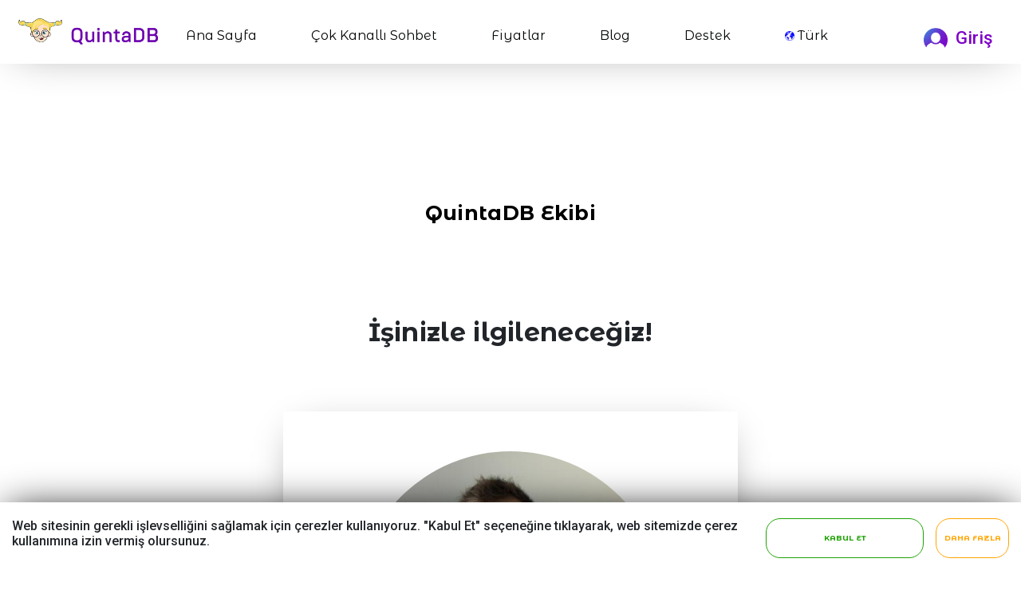

--- FILE ---
content_type: text/html; charset=utf-8
request_url: https://quintadb.com/Hakk%C4%B1m%C4%B1zda
body_size: 14412
content:
<!DOCTYPE html>
<html lang='tr' xml:lang='tr' prefix="og: http://ogp.me/ns# website: http://ogp.me/ns/website#">
<head>
<title>  Hakkımızda
</title>

          <link rel="alternate" href="https://quintadb.com/about-us" hreflang="en" />
          <link rel="alternate" href="https://quintadb.com/riguardo-a-noi" hreflang="it" />
          <link rel="alternate" href="https://quintadb.com/sobre_nosotras" hreflang="es" />
          <link rel="alternate" href="https://quintadb.com/propos_de_nous" hreflang="fr" />
          <link rel="alternate" href="https://quintadb.com/über_uns" hreflang="de" />
          <link rel="alternate" href="https://quintadb.com/pt-sobre_nós" hreflang="pt" />
          <link rel="alternate" href="https://quintadb.com/σχετικά_με_εμάς" hreflang="el" />
          <link rel="alternate" href="https://quintadb.com/over_ons" hreflang="nl" />
          <link rel="alternate" href="https://quintadb.com/o-nas" hreflang="pl" />
          <link rel="alternate" href="https://quintadb.com/o-nás" hreflang="cs" />
          <link rel="alternate" href="https://quintadb.com/关于我们" hreflang="zh" />
          <link rel="alternate" href="https://quintadb.com/私たちに関しては" hreflang="ja" />
          <link rel="alternate" href="https://quintadb.com/हमारे_बारे_में" hreflang="hi" />
          <link rel="alternate" href="https://quintadb.com/معلومات_عنا" hreflang="ar" />
          <link rel="alternate" href="https://quintadb.ru" hreflang="ru" />
          <link rel="alternate" href="https://quintadb.com.ua" hreflang="uk" />
          <link rel="alternate" href="https://quintadb.com/עלינו" hreflang="he" />
          <link rel="alternate" href="https://quintadb.com/Hakkımızda" hreflang="tr" />
          <link rel="alternate" href="https://quintadb.com/Par_mums" hreflang="lv" />
          <link rel="alternate" href="https://quintadb.com/om-os" hreflang="da" />
          <link rel="alternate" href="https://quintadb.com/nb-om-oss" hreflang="nb" />
          <link rel="alternate" href="https://quintadb.com/um-okkur" hreflang="is" />
          <link rel="alternate" href="https://quintadb.com/회사소개" hreflang="ko" />
          <link rel="alternate" href="https://quintadb.com/meistä" hreflang="fi" />
          <link rel="alternate" href="https://quintadb.com/Fúinn" hreflang="ga" />
          <link rel="alternate" href="https://quintadb.com/tentang-kita" hreflang="ms" />
          <link rel="alternate" href="https://quintadb.com/om-oss" hreflang="sv" />
      <link rel="alternate" href="https://quintadb.com/about-us" hreflang="x-default" />

<link rel="canonical" href="https://quintadb.com/Hakkımızda" />

  <meta name="keywords" content="quintadb, sınırsız, ücretsiz, hakkında, çevrimiçi veritabanı, çevrimiçi veritabanı uygulaması, güzel formlar, ücretsiz form oluşturucu, harika form, pencere öğesi oluşturucu, form oluşturucu, ücretsiz çevrimiçi veritabanı, form oluşturma , web formları oluşturun, web formlarını katıştırın, web formlarını gömün, gömülü form, blog, web sitesi, çevrimiçi formlar, gömülü form, gömülü form, web veritabanı, form, excel, excel dışa aktar" />

  <meta name="description" content="Quintadb ekibi, sizin için çevrimiçi bir veritabanı oluşturmak için kimin çalıştığını görün" />


  <link rel="stylesheet" href="/assets/blog-2f55838122a5c751b3a4b8654bc089b1ea88bf1b3066f9619256be3563f45bec.css" media="all" />

<meta charset="utf-8">
<meta name="Robots" content="index,follow" />
<meta name="viewport" content="width=device-width, initial-scale=1">
<meta name="viewport" id="viewport-iphone5" content="initial-scale=1.0,user-scalable=no,maximum-scale=1" />
<meta name="mobile-web-app-capable" content="yes" />
<meta name="webmoney.attestation.label" content="webmoney attestation label#8510715C-8532-4746-816E-4C26E9820A46" /> 
<meta name="norton-safeweb-site-verification" content="2urjxcyjpin25j777y9g-t6e0rado50yn2g69jlxwm45a1l88v2gkkjnj9fmnh9fumcgjdqyycjk0js2yfb4a9qx-tovmot3tq60e9i1kmou56cc0rrxdnvw4v8fqjsv" />
<meta name='yandex-verification' content='56ad0c3dd5bfb216' />
<meta name="verify-v1" content="EoGNPmzsb8tOdi3BLwyMOJWLuZ+ukwVWNq6vQ7hxgzY=" />
<meta name="wot-verification" content="37363603f1e6ae4be0db" />
<link rel="alternate" type="application/rss+xml" title="RSS" href="/blog.rss" />
<meta http-equiv="Content-Language" content="tr" />
<meta http-equiv='Content-Type' content='text/html; charset=utf-8'/>



    <link rel="icon" type="image/x-icon" href="/assets/favicon-52be85cad43193e74a0975c2ff331a2c42813e98e140288361c9407b6a596907.ico" />
    <link rel="apple-touch-icon" sizes="57x57" href="/apple-icon-57x57.png">
    <link rel="apple-touch-icon" sizes="60x60" href="/apple-icon-60x60.png">
    <link rel="apple-touch-icon" sizes="72x72" href="/apple-icon-72x72.png">
    <link rel="apple-touch-icon" sizes="76x76" href="/apple-icon-76x76.png">
    <link rel="apple-touch-icon" sizes="114x114" href="/apple-icon-114x114.png">
    <link rel="apple-touch-icon" sizes="120x120" href="/apple-icon-120x120.png">
    <link rel="apple-touch-icon" sizes="144x144" href="/apple-icon-144x144.png">
    <link rel="apple-touch-icon" sizes="152x152" href="/apple-icon-152x152.png">
    <link rel="apple-touch-icon" sizes="180x180" href="/apple-icon-180x180.png">
    <link rel="icon" type="image/png" sizes="192x192"  href="/android-icon-192x192.png">
    <link rel="icon" type="image/png" sizes="32x32" href="/favicon-32x32.png">
    <link rel="icon" type="image/png" sizes="96x96" href="/favicon-96x96.png">
    <link rel="icon" type="image/png" sizes="16x16" href="/favicon-16x16.png">
    <link rel="manifest" href="/manifest.json">
    <meta name="msapplication-TileColor" content="#ffffff">
    <meta name="msapplication-TileImage" content="/ms-icon-144x144.png">
    <meta name="theme-color" content="#ffffff">

<link type="text/plain" rel="author" href="/humans.txt" />
<script type="application/ld+json">
{
  "@context": "http://schema.org",
  "@type": "Organization",
  "name": "QuintaDB",
  "url": "https://quintadb.com",
  "logo": "https://quintadb.com/assets/logo-79aa2b526d53bad4abee8ba4fcbfd945e298d3bc9cdefefd4f7d3c0229081e29.png",
  "sameAs": [
    "https://twitter.com/quintadb",
    "https://www.youtube.com/channel/UC74RsrYsGCqcrKTb0BRqspg",
    "http://www.facebook.com/groups/150915751763/"
  ]
}
</script>
<script type="application/ld+json">
{
  "@context": "http://schema.org",
  "@type": "WebSite",
  "url": "https://quintadb.com",
  "name": "QuintaDB",
  "potentialAction": {
    "@type": "SearchAction",
    "target": "https://quintadb.com/help/search?q={search_term_string}",
    "query-input": "required name=search_term_string"
  }
}
</script>
<meta name="csrf-param" content="authenticity_token" />
<meta name="csrf-token" content="EnA3WtLDwWzIkdkBq8LIJS_bUr97fd2MB_dMQ99GFlEPXWM4xoFSXH7qAVcMnJY2JPpM4pyf_R2JGBQkrpCzoA" />

  <script src="/assets/blog-4373064420d9e2f2b6a3d2df6db60b1e8b20f76ed04c3045d7812311c1984d04.js"></script>




<script>
  new WOW().init();
  $(window).ready(function(){
      var windowWidth = $(window).width();
      if(windowWidth < 1000){
        $(".third_screen div").attr("data-wow-duration", "0s");
        $(".fourth_screen div").attr("data-wow-duration", "0s");
        $("iframe").attr("data-wow-duration", "0s");
        $(".six_screen img").attr("data-wow-duration", "0s");
        $(".eighth_screen img").attr("data-wow-duration", "0s");
        $(".nine_screen div").attr("data-wow-duration", "0s");
      }
});
  $(document).ready(function() {
    // $('video').prop('muted',true);
     //$('video').attr('data-keepplaying', '');
     //$('video').play();
 });
</script>

<link href="https://cdn.jsdelivr.net/npm/select2@4.1.0-rc.0/dist/css/select2.min.css" rel="stylesheet" />

<link href="https://cdn.jsdelivr.net/npm/select2-bootstrap4-theme@1.0.0/dist/select2-bootstrap4.min.css" rel="stylesheet" />

<script src="https://cdn.jsdelivr.net/npm/select2@4.1.0-rc.0/dist/js/select2.min.js"></script>


<meta property="og:type" content="website">
<meta property="og:site_name" content="QuintaDB">
<meta property="og:title" content="  Hakkımızda
">
<meta property="og:description" content="Çevrimiçi form ve veritabanı oluşturucu - web siteleri için modüller oluşturmak için mükemmel çözüm. Herhangi bir programlama dili bilmeden sadece birkaç dakika içinde bir web formu oluşturabilir, bir web sitesi veya blogu yapılandırabilir ve yükleyebilirsiniz">
<meta property="og:url" content="https://quintadb.com">
<meta property="og:locale" content="tr_TR">
<meta property="og:image" content="https://quintadb.com/assets/logo_for_email-1d112218db41eb7e964fbb00477a9e4f0730fe6083f790599458876916fbfed9.jpg">

</head>
    <body  data-app-id="">

		  
<header class="  no-print">
	<div class="menu">
		<nav class="navbar navbar-expand-lg navbar-light">
  			<button class="navbar-toggler" type="button" data-toggle="collapse" data-target="#navbarSupportedContent"
  			        aria-controls="navbarSupportedContent" aria-expanded="false" aria-label="Toggle navigation"
                onclick="$('#charms').fadeOut();$('.login').show();">
  			    <span class=" navbar-toggler-icon"></span>
  			</button>
			
      <div class="logo">
      <a href="https://quintadb.com/tr" title="QuintaDB.com ana sayfasına gitmek için burayı tıklayın">
        <img alt="QuintaDB Logo" src="/assets/logo-79aa2b526d53bad4abee8ba4fcbfd945e298d3bc9cdefefd4f7d3c0229081e29.png" />
      </a>
</div>

          
  			  <div class="collapse navbar-collapse" id="navbarSupportedContent">
            <div id="mobile_menu_container">  
</div>

    			    <!-- <ul class="navbar-nav mr-auto "> -->
              <ul class="navbar-nav mr-auto">
      			      <li class="nav-item active">
      			        <a class="nav-link" href="https://quintadb.com/tr">Ana Sayfa <span class="sr-only">(current)</span></a>
      			      </li>
                  <li class="nav-item">
                    <a class="nav-link" title='Çok Kanallı Sohbet' href="https://quintadb.com/chat-tr">Çok Kanallı Sohbet</a>
                  </li>
                  <li class="nav-item">
                    <a class="nav-link" href="https://quintadb.com/Fiyatlandırma">Fiyatlar</a>
                  </li>
      			      <!--
                  <li class="nav-item">
                    <a class="nav-link" href="https://quintadb.com/Fiyatlandırma">Örnekler</a>
                  </li>-->
                  
      			      <li class="nav-item dropdown">
      			        <a class="nav-link dropdown-toggle" href="https://quintadb.com/tr-blog">
      			          Blog
      			        </a>
      			        <div class="dropdown-menu" aria-labelledby="navbarDropdown">
      			          <a class="dropdown-item" href="/tags/1764-news?locale=tr" rel="nofollow">News</a>
                      
      			          <a class="dropdown-item" href="https://quintadb.com/tr-blog" rel="nofollow">Makale</a>
      			          <a class="dropdown-item" href="https://quintadb.com/tr-blog?all_posts=true">Tüm Gönderiler</a>
      			        </div>
      			      </li>

      			      <li class="nav-item dropdown">
      			        <a class="nav-link dropdown-toggle" href="https://quintadb.com/destek">
      			          Destek
      			        </a>
      			        <div class="dropdown-menu" aria-labelledby="navbarDropdown">
                      <a class="dropdown-item" href="https://quintadb.com/destek">Kullanıcı Kılavuzu</a>
      			          <a class="dropdown-item" href="https://quintadb.com/tr-faq">SSS</a>
          					  <a class="dropdown-item" href="https://quintadb.com/tr-api" title="Geliştiriciler">Geliştiriciler</a>
                      <a class="dropdown-item" href="https://quintadb.com/uygulamalar">Örnekler</a>
                      <!-- 
          					  <a class="dropdown-item" href="https://quintadb.com/Hakkımızda">Takım QuintaDB</a> -->
      			          <a class="dropdown-item" href="https://quintadb.com/Kişiler" onclick="$('.navbar-collapse').removeClass('show');">Kişiler</a>
      			        </div>
      			      </li>
                
                  <li class="nav-item dropdown language_change">
    <a class="nav-link dropdown-toggle" href="#" onclick="$('.lang_popup').css('display','flex');$('.dark_lang').fadeIn();$('.lang_popup').css('top','20vh');">
      <img class="world" alt="Türk Bayrak" src="/assets/world-dbf5b7a65e6f28166b1624a7d7495e1d8145a7050c32baed2871d3cfb56e3d8c.png" /> Türk
    </a>
  </li>


    			    </ul>
  			  </div>
			  
			</nav>

	</div>



  <div class="lang_popup" aria-labelledby="navbarDropdown">
    <i class="fas fa-times" onclick="$('.dark_lang').hide();$('.lang_popup').css('top','-120vh');$('.lang_popup').delay(1000).fadeOut(0);"></i>
         <a class="language_url" href="https://quintadb.com/about-us" >
          <img class="world" alt="English Bayrak" src="/assets/locales/en/world-93ab6be9bf94b24a2f2a5985466ae5d909035fca075bc581eac8db76d9b9c0ae.png" />
          English</a>
         <a class="language_url" href="https://quintadb.com/riguardo-a-noi" >
          <img class="world" alt="Italiano Bayrak" src="/assets/locales/it/world-ff68479739e5722f31900413eafc0e1c7e4ec098b19acfc8034f9d6d1a8d9983.png" />
          Italiano</a>
         <a class="language_url" href="https://quintadb.com/sobre_nosotras" >
          <img class="world" alt="Español Bayrak" src="/assets/locales/es/world-2f7a905ae132cd0839c45eaa344303c168d1834aa6cd67ad107013b08f5a3be8.png" />
          Español</a>
         <a class="language_url" href="https://quintadb.com/propos_de_nous" >
          <img class="world" alt="Français Bayrak" src="/assets/locales/fr/world-4c7e935c9bdfbf7d5e598255f2f4303b498a579fe901e36762aa38e7bfab5488.png" />
          Français</a>
         <a class="language_url" href="https://quintadb.com/über_uns" >
          <img class="world" alt="Deutsch Bayrak" src="/assets/locales/de/world-fa279363ee6f196665a237b98b42837fea4a815fee7634acbb33ac17d3090319.png" />
          Deutsch</a>
         <a class="language_url" href="https://quintadb.com/pt-sobre_nós" >
          <img class="world" alt="Português Bayrak" src="/assets/locales/pt/world-52259fc998d6c6738539fb31ff9fb503aff119acf8ad7e88026f7f188fec9e31.png" />
          Português</a>
         <a class="language_url" href="https://quintadb.com/σχετικά_με_εμάς" >
          <img class="world" alt="Ελληνικά Bayrak" src="/assets/locales/el/world-3ed37a355e19c9af756a9e291ff7211667cff2e096dc8f7f9ee171ed7c58cc58.png" />
          Ελληνικά</a>
         <a class="language_url" href="https://quintadb.com/over_ons" >
          <img class="world" alt="Nederlands Bayrak" src="/assets/locales/nl/world-2436c80a453326c0eb453b05be8916530d311693ba9fad7ed28e531a1da79844.png" />
          Nederlands</a>
         <a class="language_url" href="https://quintadb.com/o-nas" >
          <img class="world" alt="Polski Bayrak" src="/assets/locales/pl/world-13838470ccddc19dafed32ce068e03bec1d1c1bf55646c186bae3983e2797cd3.png" />
          Polski</a>
         <a class="language_url" href="https://quintadb.com/o-nás" >
          <img class="world" alt="Čeština Bayrak" src="/assets/locales/cs/world-29a517dbf7c3d146938ece84b679016a5ae203a5c77ba5715ac2c3555f8f6fa5.png" />
          Čeština</a>
         <a class="language_url" href="https://quintadb.com/关于我们" >
          <img class="world" alt="中文 Bayrak" src="/assets/locales/zh/world-4677ebc7cc1b4d12f854420bbded9adfae2b89c6897d1a378b8c6bc7407ecb46.png" />
          中文</a>
         <a class="language_url" href="https://quintadb.com/私たちに関しては" >
          <img class="world" alt="日本語 Bayrak" src="/assets/locales/ja/world-a7ddf56a84b5f31f00cae115087e698217d23f9505d96f0ab64d1632237b3427.png" />
          日本語</a>
         <a class="language_url" href="https://quintadb.com/हमारे_बारे_में" >
          <img class="world" alt="हिन्दी Bayrak" src="/assets/locales/hi/world-02c67b99d526c52b5794ad1f0c2c7e8a30c0b7e7127b7972c26de100c5c687b5.png" />
          हिन्दी</a>
         <a class="language_url" href="https://quintadb.com/معلومات_عنا" >
          <img class="world" alt="اللغة العربية Bayrak" src="/assets/locales/ar/world-0d6af2c26885aaecce7060ad156a243301736257fc3bc0d7073a3248f0b9e239.png" />
          اللغة العربية</a>
         <a class="language_url" href="https://quintadb.ru" target='_blank'>
          <img class="world" alt="Русский Bayrak" src="/assets/locales/ru/world-beb9bffd1ca7eb72e02b1817db9623b9387db4228f085d1250729731707844d2.png" />
          Русский</a>
         <a class="language_url" href="https://quintadb.com.ua" target='_blank'>
          <img class="world" alt="Українська Bayrak" src="/assets/locales/uk/world-1a757d4617053082029953aa4d627e3d5747888e1d08dea06cbbd17e11cbaae5.png" />
          Українська</a>
         <a class="language_url" href="https://quintadb.com/עלינו" >
          <img class="world" alt="עִברִית Bayrak" src="/assets/locales/he/world-4c8b2f9a8aaba09e6a237f164d7acc806214c9968d4b92682b59527a21400af8.png" />
          עִברִית</a>
         <a class="language_url" href="https://quintadb.com/Hakkımızda" >
          <img class="world" alt="Türk Bayrak" src="/assets/locales/tr/world-a75aa41ef4da124c62f637738bc58a78a348bf5b79c40ec17057191318e32332.png" />
          <b>Türk</b></a>
         <a class="language_url" href="https://quintadb.com/Par_mums" >
          <img class="world" alt="Latvietis Bayrak" src="/assets/locales/lv/world-8798648fa549e3030f1038b8747ea898c5062236b439dee7dfe9218229f8f3cf.png" />
          Latvietis</a>
         <a class="language_url" href="https://quintadb.com/om-os" >
          <img class="world" alt="Dansk Bayrak" src="/assets/locales/da/world-a7771d2350fab731329fa76fcb040d06e3a9b8b85c6b0f47073f896c2b9507e4.png" />
          Dansk</a>
         <a class="language_url" href="https://quintadb.com/nb-om-oss" >
          <img class="world" alt="Norsk Bayrak" src="/assets/locales/nb/world-4c235130826184a3c13c618c87964514013f4abf2184eab70bf602377875c3c9.png" />
          Norsk</a>
         <a class="language_url" href="https://quintadb.com/um-okkur" >
          <img class="world" alt="Íslenska Bayrak" src="/assets/locales/is/world-bf0a8c6f807efba5c8808e9d63dacd5918b349e2a9fac94a841177ef81698322.png" />
          Íslenska</a>
         <a class="language_url" href="https://quintadb.com/회사소개" >
          <img class="world" alt="한국어 Bayrak" src="/assets/locales/ko/world-82d3a39b197a3cf39d878fe647f7c7dce3bf66018bea3d1102ae91bd5627cc45.png" />
          한국어</a>
         <a class="language_url" href="https://quintadb.com/meistä" >
          <img class="world" alt="Suomen Bayrak" src="/assets/locales/fi/world-4e8e7dec1b8904387ab1674ca86181f1714770e241bd7944c99642f776b04904.png" />
          Suomen</a>
         <a class="language_url" href="https://quintadb.com/Fúinn" >
          <img class="world" alt="Gaeilge Bayrak" src="/assets/locales/ga/world-9402e7c6ff3753d9a3dc5fe34a9bb0ce1760773012874b8954281ab9fe7ad771.png" />
          Gaeilge</a>
         <a class="language_url" href="https://quintadb.com/tentang-kita" >
          <img class="world" alt="Bahasa Melayu Bayrak" src="/assets/locales/ms/world-f3511d1aa2705e9e3d2da0b44290df9a3b3c3161d6328d754267738f5ad7b2ef.png" />
          Bahasa Melayu</a>
         <a class="language_url" href="https://quintadb.com/om-oss" >
          <img class="world" alt="Svenska Bayrak" src="/assets/locales/sv/world-0d1da1c26b2479f58ce6f631e1302a048d446dd0ca82892f8c355b30ba68cc81.png" />
          Svenska</a>
  </div>
<i class="fas fa-search btn-sm" id="search-icon" style="display:none"></i>


	
	  <div class="login with_language">
	  	<a class="" id="test" href="#" onclick="$('.navbar-collapse').collapse('hide');$('.login').hide();$('#charms').fadeIn();return false"><img alt="Kullanıcı Simge" src="/assets/user-9a511c6eace2203b9c8e6e74b4cd4949984603f8eea1b5af41317402036ea5a3.png" />Giriş</a>
	  </div>
  
    <div class="language_change_mobile">
    <div class="flag" onclick="$('.lang_popup').css('display','flex');$('.dark_lang').fadeIn();$('.lang_popup').css('top','10vh');">
      <img class="world" alt="Türk Bayrak" src="/assets/world-dbf5b7a65e6f28166b1624a7d7495e1d8145a7050c32baed2871d3cfb56e3d8c.png" /> Türk
    </div>
</div>

</header>
<div class="dark_lang" onclick="$('.dark_lang').hide();$('.lang_popup').css('top','-120vh');$('.lang_popup').delay(1000).fadeOut(0);"></div>
    
	    

<section class="second_screen first_screen tarif" style="background: none; margin-top: 0; height: auto !important;">
    <div id="charms" class="main_charms">
  <i class="fas fa-times btn-light" onclick="$('.login').show();$('#charms').fadeOut();"></i>
  <div class="row margin_20">
  <div class="col-lg-12">
    <h3>Giriş</h3>
  </div>
</div>
<form action="/sessions/create" accept-charset="UTF-8" data-remote="true" method="post"><input type="hidden" name="authenticity_token" value="NP98KTnGiLOpdu-USBy3rTnh5RH-VcQIa0bMLdEroZB5-ZazOrWlyV_QxbinxoQz3wckgPS52mYC89dMFKqEzg" autocomplete="off" />
   <div class="row margin_20">
      <div class="offset-lg-2 col-lg-8">
        <input type="text" name="login" class="form-control border_radius" placeholder="E-posta, telefon numarası veya giriş">
      </div>
    </div>
    <div class="row margin_20">
      <div class="offset-lg-2 col-lg-8">
        <input type="password" name="password" class="form-control border_radius" placeholder="Password">
      </div>
    </div>
    <div class="row">
        <div id="wrong_pass_login" class="wrong_pass margin_5 col-lg-12">
        </div>
    </div>
    <div class="row margin_30">
      <div class="offset-lg-2 col-lg-8 checkbox">
        <input id="check" type="checkbox" name="remember_me">
        <label for="check">
          Remember me
        </label>
      </div>
    </div>

    <div class="row">
      <div class="offset-lg-2 col-lg-8">
        <button class="btn-success width_100">HESABINIZDA OTURUM AÇIN</button>
      </div>
    </div>
    <div class="row margin_20">
      <div class="col-6 social">
        <script src="https://accounts.google.com/gsi/client?hl=tr" async defer></script>


<div id="g_id_onload"
     data-client_id="128117180911-0vukt08nlhj2de8slfi6g5u5442l89ld.apps.googleusercontent.com"
     data-ux_mode="redirect"
     data-login_uri="https://quintadb.com/auth/google/callback"
       data-auto_prompt="false"
       data-itp_support="false" data-use_fedcm_for_prompt="true">
</div>
<div class="g_id_signin" data-type="standard" data-locale="tr"></div>&nbsp;
<!--<a href="/auth/google" title="Giriş yap Gmail" rel="nofollow">
  <img style="scale: 5" src="/assets/google_new-27cd01aefe8fee0f877878237372caf59b013ea35bdca206687d835857bcd442.png" />
</a> 
<a href="#" onclick="run_ga();return false" class='google-login-button' title="Giriş yap Gmail" rel="nofollow">
  <img style="scale: 5" src="/assets/google_new-27cd01aefe8fee0f877878237372caf59b013ea35bdca206687d835857bcd442.png" />
</a> -->

	<a href="/auth/facebook" title="Giriş yap Facebook" rel="nofollow">
		<img src="/assets/facebook-97cc191259092f8d87684eed2f5b52fd6eafa47df24d63a15e4a48ecadeb72af.png" />
	</a>

	<a href="/auth/twitter" title="Giriş yap Twitter" rel="nofollow">
		<img src="/assets/twitter-0ef08e1317eaaace3f498e8321903bbd25049724d64c1b3262f51f0f5a987f4f.png" />
	</a>

      </div>
    </div>
    
    <legend>&nbsp;</legend>
    <div class="offset-4 col-4 flexbox margin_20">
      <div aria-label="Increase Font" id="accessibility-font" class="js-acessibility"></div>
      <div aria-label="Add Contrast" id="accessibility-contrast" class="js-acessibility"></div>
    </div>
    <div class="row  margin_50">
      <div class="col-lg-12">
        <a href="/signup">ÜCRETSİZ HESAP OLUŞTUR</a>
      </div>
    </div>
    <div class="row  margin_20">
      <div class="col-lg-12">
        <a href="/forgot_password">Şifreyi kurtar</a>
      </div>
    </div>
    <div class="row  margin_20 bottom_35">
      <div class="col-lg-12 bottom_35">
        <a href="/resend_activation">Aktivasyon</a>
      </div>
    </div>
</form>
</div>

</section>


<section>
<div class="rules">
<div class="team_heading heading" style="text-align: center;"><span>QuintaDB Ekibi</span></div>
</div>

<div class="heading team_header">İşinizle ilgileneceğiz!</div>

<div class="flexbox team">
<div class="person">
<div class="avatar"><img src="https://quintadb.com/file/cVW64eW7revikwqW_dHSom" /></div>

<div class="name">Petruşenko Igor</div>

<div class="who">
<p>Kuints / CEO şirketinde Investor, QuintaDB</p>
</div>

<div class="social"><a href="https://www.facebook.com/igor.petrushenko" rel="nofollow" target="_blank"><i class="fab fa-facebook-square"></i></a> <a href="https://www.instagram.com/igor.petrushenko" rel="nofollow" target="_blank"><i class="fab fa-instagram"></i></a> <a href="https://www.linkedin.com/in/petrushenko/" rel="nofollow" target="_blank"><i class="fab fa-linkedin-in"></i></a> <a href="https://t.me/igorpetrushenko" rel="nofollow" target="_blank"><i class="fab fa-telegram-plane"></i></a></div>
</div>

<div class="person">
<div class="avatar"><img src="https://quintadb.com/file/dcN8ohW5fdRykNW5FdR8kP" /></div>

<div class="name">Dmitry Shirokonos</div>

<div class="who">
<p>Fullstack geliştiricisi / Takım Lideri</p>
</div>

<div class="social"><a href="https://www.facebook.com/xalins" rel="nofollow" target="_blank"><i class="fab fa-facebook-square"></i></a> <a href="https://www.instagram.com/xalins/" rel="nofollow" target="_blank"><i class="fab fa-instagram"></i></a> <a href="https://www.linkedin.com/in/dmitriy-shirokonos-755776176/" rel="nofollow" target="_blank"><i class="fab fa-linkedin-in"></i></a> <a href="https://t.me/LickTheICE" rel="nofollow" target="_blank"><i class="fab fa-telegram-plane"></i></a></div>
</div>

<div class="person">
<div class="avatar"><img src="https://quintadb.com/file/ddKmoVD8jkviRdO8kfxY5n" /></div>

<div class="name">Igor Nosovskiy</div>

<div class="who">
<p>Destek Y&ouml;neticisi</p>
</div>

<div class="social"><a href="https://www.facebook.com/profile.php?id=100025053450792" rel="nofollow" target="_blank"><i class="fab fa-facebook-square"></i></a> <a href="https://www.instagram.com/quinta_db/" rel="nofollow" target="_blank"><i class="fab fa-instagram"></i></a> <a href="https://www.linkedin.com/in/%D0%B8%D0%B3%D0%BE%D1%80%D1%8C-%D0%BD%D0%BE%D1%81%D0%BE%D0%B2%D1%81%D0%BA%D0%B8%D0%B9-158417167/" rel="nofollow" target="_blank"><i class="fab fa-linkedin-in"></i></a> <a href="https://t.me/voodoohuman" rel="nofollow" target="_blank"><i class="fab fa-telegram-plane"></i></a></div>
</div>

<div class="person">
<div class="avatar"><img src="https://quintadb.com/file/a6A3LkW69abPtdJSkvBSk2" /></div>

<div class="name">Siri</div>

<div class="who">
<p>Fikir &uuml;reteci / Relax partner</p>
</div>

<div class="social"><a href="https://www.facebook.com/quintadb" rel="nofollow" target="_blank"><i class="fab fa-facebook-square"></i></a> <a href="https://www.instagram.com/quinta_db/" rel="nofollow" target="_blank"><i class="fab fa-instagram"></i></a> <a href="https://www.linkedin.com/company/quintadb" rel="nofollow" target="_blank"><i class="fab fa-linkedin-in"></i></a> <a href="https://t.me/quintadb" rel="nofollow" target="_blank"><i class="fab fa-telegram-plane"></i></a></div>
</div>
</div>

<div class="about_us">
<p></p>
</div>
</section>


<div class="cookie row">
	<div class="cookie_text col-md-9">
		<h6>Web sitesinin gerekli işlevselliğini sağlamak için çerezler kullanıyoruz. "Kabul Et" seçeneğine tıklayarak, web sitemizde çerez kullanımına izin vermiş olursunuz.</h6>
	</div>
	<div class="cookie_buttons col-md-2 col-6">
		<button class="btn-success" onclick="localStorage.setItem('QuintaDBcookieSeen','shown'); $('.cookie').css('bottom','-380px');">Kabul et</button>
	</div>
	<div class="cookie_buttons col-md-1 col-6">
		<button class="cancel" onclick="window.open('https://quintadb.com/özel-politika','_blank');">Daha fazla</button>
	</div>
</div>


  		  
<footer class="row no-print " >
  			<div class="col-lg-3 bottom_35">
	  			<img alt="QuintaDB Logo" src="/assets/logo-79aa2b526d53bad4abee8ba4fcbfd945e298d3bc9cdefefd4f7d3c0229081e29.png" />
	  		</div>
		<div class="col-lg-3">
			<p><a href="https://quintadb.com/Kullanım-Şartları" title="Kullanım Koşulları">Kullanım Koşulları</a></p>
			<p><a href="https://quintadb.com/özel-politika" title="Gizlilik">Gizlilik</a></p>
			<p><a href="https://quintadb.com/tr-api" title="Geliştiriciler">Geliştiriciler</a></p>
			<p>
                    <a title="Çok Kanallı Sohbet" href="https://quintadb.com/chat-tr">Çok Kanallı Sohbet</a>
                  </p>
      <!-- <p><a href="https://quintadb.com/posts/cOjmo2brDjEOovWRfNpSkX%7C-zapier-quintadb-1500-entegrasyon" title="Bağlantılar">Bağlantılar</a></p> -->
  	
          <a href="/çevrimiçi-veritabanı-oluşturucu" class="hidden_ceo_link">Çevrimiçi veritabanı oluşturucu</a>
          <a href="/jeneratör-veritabanları-hattı" class="hidden_ceo_link">Güçlü düşük kodlu platform</a>
          <a href="/tr-crm" class="hidden_ceo_link">QuintaDB: veritabanları ve CRM oluşturmak için en iyi bulut hizmeti</a>
          <a href="/web-veritabanı-yaratıcısı" class="hidden_ceo_link">İlişkisel web veritabanı oluşturucu</a>
          <a href="/veritabanı_yapıcısı" class="hidden_ceo_link">Veritabanı oluşturucu</a>
          <a href="/line-form-yaratıcısı" class="hidden_ceo_link">Çevrimiçi form oluşturucu</a>
		</div>

		<div class="col-lg-3">
			<p><a href="https://quintadb.com/destek" title="Müşteri Hizmetleri">Müşteri Hizmetleri</a></p>
			<p><a href="https://quintadb.com/Kişiler" title="Kişiler">Kişiler</a></p>
			<p><a href="https://quintadb.com/açık" title="Sistem hakkında">Sistem hakkında</a></p>
			<p><a href="https://quintadb.com/Hakkımızda" title="Takım">Takım</a></p>
		</div>
		
	<div id="toTop"></div>
	

	<div class="good_day"><p>© 2008 - 2026 QuintaDB Sp. z o.o., Poland. Tüm hakları saklıdır.</p></div>
</footer>

    	<div class="alert alert-info alert-progress myprogress" id="progress-ok">
	    </div>

	    <div class="alert alert-danger alert-progress myprogress" id="progress-danger">
	    </div>
    	<script type="text/javascript">
       $(document).ready(function() {
  accessibilityButtons();
})

$(function() {

$(window).scroll(function() {

if($(this).scrollTop() >= 2700) {

$('#toTop').fadeIn();

} else {

$('#toTop').fadeOut();

}

});

$(window).scroll(function() {

if($(this).scrollTop() <= $(document).height()-1000) {

$('#toReply').fadeIn();

} else {

$('#toReply').fadeOut();

}

});

$('#toTop').click(function() {

	$('body,html').animate({scrollTop:0},1800);

});

$('#toReply').click(function() {

	$('body,html').animate({scrollTop:$(document).height()-800},100);

});

});

</script>
<script src="/assets/tilt-4d4d3ab8cbb3a3aff40aef215d6b00b4895542bce99e2908bd7a67f263bd0ffe.js"></script>


		      <!-- Global site tag (gtag.js) - Google Ads: 10801539264 -->
      <script async src="https://www.googletagmanager.com/gtag/js?id=AW-10801539264"></script>
      <script>
        window.dataLayer = window.dataLayer || [];
        function gtag(){dataLayer.push(arguments);}
        gtag('js', new Date());

        gtag('config', 'AW-10801539264');
      </script>
  	  
      <script async src="https://www.googletagmanager.com/gtag/js?id=UA-2245639-8"></script>
      <script>
        window.dataLayer = window.dataLayer || [];
        function gtag(){dataLayer.push(arguments);}
        gtag('js', new Date());

        gtag('config', 'UA-2245639-8');
      </script>

    
    <link rel="stylesheet" href="https://cdn.jsdelivr.net/npm/bootstrap-icons@1.11.3/font/bootstrap-icons.min.css">

<style>
    /*
     * Custom CSS для імітації стилів Tailwind (працює поверх Bootstrap)
     */
    :root {
        --qd-primary: #6366f1; /* Indigo-500 */
        --qd-primary-light: #eef2ff; /* Indigo-50 */
    }

    /* ---- CARD STYLES ---- */
    .onboarding-card {
        border-radius: 1rem; /* rounded-2xl */
        transition: all 0.3s cubic-bezier(0.4, 0, 0.2, 1);
        transform: scale(1);
        cursor: pointer;
        /* Перезапис Bootstrap-рамки */
        border: 2px solid var(--bs-border-color) !important; 
        /* Центрування контенту */
        justify-content: center !important; 
    }
    
    .onboarding-card:hover {
        box-shadow: 0 10px 20px rgba(100, 116, 139, 0.25) !important;
        transform: scale(1.02);
    }

    /* Стилі для вибраної (активної) картки */
    .onboarding-card.active,
    .onboarding-card:hover.active {
        box-shadow: 0 10px 20px rgba(99, 102, 241, 0.35) !important;
        border-color: var(--qd-primary) !important;
        background-color: var(--qd-primary-light) !important;
    }

    /* ---- CUSTOM CLOSE BUTTON (Виправлення вигляду та позиції) ---- */
    .modal-header {
        padding: 1rem 1rem 0 1rem !important; 
    }
    .qd-close-btn {
        /* >>> ФІНАЛЬНЕ ВИПРАВЛЕННЯ: Примусове вирівнювання праворуч <<< */
        margin-left: auto !important;
        
        background: none;
        border: none;
        cursor: pointer;
        opacity: 0.6;
        transition: opacity 0.2s, background-color 0.2s;
        border-radius: 50%;
        padding: 0.5rem;
    }
    .qd-close-btn:hover {
        opacity: 1;
        background-color: #f3f4f6;
    }
    .qd-close-btn svg {
        width: 1.25rem;
        height: 1.25rem;
        stroke: #4b5563;
    }
    
    /* ---- ICON SIZING AND PROGRESS BAR ---- */
    .onboarding-card .icon-40 {
        font-size: 2.25rem !important;
        filter: drop-shadow(0 1px 1px rgba(0, 0, 0, 0.1));
    }
    
    .progress-segments {
        width: 100px; 
        height: 8px;
        display: flex;
        gap: 0.5rem;
    }
    .progress-segments > div {
        flex-grow: 1;
        width: 50%;
    }
</style>

<div class="modal fade" id="onboardingModal" tabindex="-1" aria-labelledby="onboardingModalLabel" aria-hidden="true" data-bs-backdrop="static" data-bs-keyboard="false">
    <div class="modal-dialog modal-xl modal-dialog-centered">
        <div class="modal-content p-4 border-0 shadow-lg">
            
            <div class="modal-header d-flex border-0 pb-0">
                <button type="button" class="qd-close-btn ms-auto" data-bs-dismiss="modal" aria-label="Close" onclick="closeOnboardingModal()">
                    <svg xmlns="http://www.w3.org/2000/svg" width="24" height="24" viewBox="0 0 24 24" fill="none" stroke="currentColor" stroke-width="2" stroke-linecap="round" stroke-linejoin="round" class="lucide lucide-x"><path d="M18 6 6 18"/><path d="m6 6 12 12"/></svg>
                </button>
            </div>


            <div id="step-goal-selection" class="text-center p-md-4">
                <h1 class="h3 fw-bolder text-dark mb-2">QuintaDB&#39;ye Hoş Geldiniz!</h1>
                <p class="lead text-muted mb-5">Ulaşmak istediğiniz ana hedefi seçin:</p>

                <div class="row row-cols-1 row-cols-md-3 g-4">
                    
                    <div class="col">
                        <button
                            id="goal-chat"
                            onclick="handleGoalSelection('chat', 'İletişim Merkezi', this)"
                            class="onboarding-card btn w-100 p-4 text-center text-primary d-flex flex-column align-items-center shadow-sm active"
                            style="min-height: 250px;"
                        >
                            <i class="bi bi-chat-dots-fill icon-40 text-primary mb-3"></i>
                            <p class="h5 fw-bold mb-2">İletişim Merkezi</p>
                            <p class="text-secondary small flex-grow-1 text-center">
                                Tüm talepleri tek bir CRM veritabanında almak için WhatsApp ve Telegram&#39;ı birleştirin.
                            </p>
                            <div class="small fw-semibold mt-3 d-flex align-items-center">
                                Şununla başla Sohbet <i class="bi bi-arrow-right ms-2"></i>
                            </div>
                        </button>
                    </div>

                    <div class="col">
                        <button
                            id="goal-portal"
                            onclick="handleGoalSelection('portal', 'Müşteri Portalı', this)"
                            class="onboarding-card btn btn-light w-100 p-4 text-center text-dark d-flex flex-column align-items-center shadow-sm"
                            style="min-height: 250px;"
                        >
                            <i class="bi bi-person-workspace icon-40 text-success mb-3"></i>
                            <p class="h5 fw-bold mb-2">Müşteri Portalı</p>
                            <p class="text-secondary small flex-grow-1 text-center">
                                Kodsuz bir şekilde müşterilerle veri ve rapor alışverişi yapmak için güvenli bir sayfa oluşturun.
                            </p>
                            <div class="small fw-semibold mt-3 d-flex align-items-center">
                                Şununla başla Portal <i class="bi bi-arrow-right ms-2"></i>
                            </div>
                        </button>
                    </div>

                    <div class="col">
                        <button
                            id="goal-database"
                            onclick="handleGoalSelection('database', 'Otomasyon', this)"
                            class="onboarding-card btn btn-light w-100 p-4 text-center text-dark d-flex flex-column align-items-center shadow-sm"
                            style="min-height: 250px;"
                        >
                            <i class="bi bi-lightning-charge-fill icon-40 text-danger mb-3"></i>
                            <p class="h5 fw-bold mb-2">Otomasyon</p>
                            <p class="text-secondary small flex-grow-1 text-center">
                                Yönetim için kendi veritabanınızı oluşturun ve otomatik iş akışlarını ayarlayın.
                            </p>
                            <div class="small fw-semibold mt-3 d-flex align-items-center">
                                Şununla başla Veritabanı <i class="bi bi-arrow-right ms-2"></i>
                            </div>
                        </button>
                    </div>
                </div>
            </div>


            <div id="step-creation-method" style="display: none;" class="p-md-4">
                <button onclick="showStep(GOAL_SELECTION_STEP)" class="btn btn-link text-primary text-decoration-none small fw-medium mb-4 d-flex align-items-center ps-0">
                     <i class="bi bi-arrow-left me-2"></i> Hedeflere Geri Dön
                </button>

                <h1 class="h3 fw-bolder text-dark mb-2">
                    Nasıl oluşturulur <span id="selected-goal-name" class="text-primary"></span>?
                </h1>
                <p class="lead text-muted mb-4">Projenizi nasıl oluşturmak istediğinizi seçin.</p>

                <div class="d-grid gap-3">

                    <div class="card p-4 border shadow-sm">
                        <h2 class="h5 fw-semibold text-dark mb-1 d-flex align-items-center">
                            <i class="bi bi-type-square fs-5 text-danger me-2"></i>
                            <span>Sıfırdan</span>
                        </h2>
                        <p class="text-secondary mb-3">Tam olarak neye ihtiyacınız olduğunu biliyorsanız idealdir. Kendi veritabanı yapınızı oluşturun.</p>
                        <form onsubmit="handleStartFromScratch(event)">
                            <div class="input-group">
                                <input
                                    type="text"
                                    id="project-name-input"
                                    placeholder="Örnek: Müşteri veritabanı, Sipariş takibi"
                                    required
                                    class="form-control form-control-lg"
                                >
                                <button
                                    type="submit"
                                    class="btn btn-primary btn-lg fw-bold"
                                >
                                    Oluştur
                                </button>
                            </div>
                        </form>
                    </div>

                    <div class="card p-4 border shadow-sm d-flex flex-row align-items-center justify-content-between">
                        <div>
                            <h2 class="h5 fw-semibold text-dark mb-1 d-flex align-items-center">
                                <i class="bi bi-file-earmark-text-fill fs-5 text-success me-2"></i>
                                &nbsp;<span>Dosya İçe Aktar (CSV, XLSX)</span>
                            </h2>
                            <p class="text-secondary m-0">Dosyanızı yükleyin — verilerinize göre projeyi ve tabloları otomatik olarak oluşturacağız.</p>
                        </div>
                        <button
                            onclick="window.location='/import_form'"
                            class="btn btn-outline-secondary fw-medium py-2 px-4 flex-shrink-0"
                        >
                            <i class="bi bi-cloud-upload-fill me-2"></i> Dosya Yükle
                        </button>
                    </div>

                    <div class="card p-4 border shadow-sm d-flex flex-row align-items-center justify-content-between">
                        <div>
                            <h2 class="h5 fw-semibold text-dark mb-1 d-flex align-items-center">
                                <i class="bi bi-layers-fill fs-5 text-info me-2"></i>
                                 &nbsp;<span>Şablon Seç</span>
                            </h2>
                            <p class="text-secondary m-0">CRM, proje yönetimi veya başka bir kullanım durumu için hazır bir şablon seçin.</p>
                        </div>
                        <button
                            onclick="window.location='https://quintadb.com/uygulamalar'"
                            class="btn btn-outline-secondary fw-medium py-2 px-4 flex-shrink-0"
                        >
                            <i class="bi bi-grid-fill me-2"></i> Şablonları Görüntüle
                        </button>
                    </div>
                </div>

            </div>

        </div>
    </div>
</div>

<script>
    const GOAL_SELECTION_STEP = 'step-goal-selection';
    const CREATION_METHOD_STEP = 'step-creation-method';
    
    // Ініціалізуємо модалку Bootstrap
    const onboardingModalElement = document.getElementById('onboardingModal');
    const onboardingModal = typeof bootstrap !== 'undefined' ? new bootstrap.Modal(onboardingModalElement) : null;

    let currentGoal = '';
    let currentGoalName = '';

    function updateCardActivation(selectedButton) {
        document.querySelectorAll('.onboarding-card').forEach(card => {
            card.classList.remove('active');
        });
        selectedButton.classList.add('active');
    }

    function updateProgress(stepId) {
        const step1 = document.getElementById('progress-step-1-bs');
        const step2 = document.getElementById('progress-step-2-bs');

        if (step1 && step2) {
            if (stepId === GOAL_SELECTION_STEP) {
                step1.classList.remove('bg-secondary', 'bg-opacity-25');
                step1.classList.add('bg-primary');
                step2.classList.remove('bg-primary');
                step2.classList.add('bg-secondary', 'bg-opacity-25');
            } else if (stepId === CREATION_METHOD_STEP) {
                step1.classList.remove('bg-primary');
                step1.classList.add('bg-secondary', 'bg-opacity-25');
                step2.classList.remove('bg-secondary', 'bg-opacity-25');
                step2.classList.add('bg-primary');
            }
        }
    }

    function showStep(stepId) {
        document.getElementById(GOAL_SELECTION_STEP).style.display = 'none';
        document.getElementById(CREATION_METHOD_STEP).style.display = 'none';

        const activeElement = document.getElementById(stepId);
        if (activeElement) {
            activeElement.style.display = 'block';
        }
        updateProgress(stepId);
    }

    function closeOnboardingModal() {
        if (onboardingModal) {
            onboardingModal.hide();
        }
    }
    
    function openOnboardingModal() {
        showStep(GOAL_SELECTION_STEP);
        const initialGoal = document.getElementById('goal-chat');
        if (initialGoal) {
            updateCardActivation(initialGoal);
        }
        if (onboardingModal) {
            onboardingModal.show();
        }
    }

    function handleGoalSelection(goal, goalName, selectedButton) {
        currentGoal = goal;
        currentGoalName = goalName;

        if (goal === 'chat') {
            $(".modal-content").hide()

            const projectName = "İletişim Merkezi"; 
            const formName = "Kişiler"; 
        
            // Отримання CSRF-токена
            const csrfToken = $('meta[name="csrf-token"]').attr('content');

            $.ajax({
                url: '/apps', 
                type: 'POST',
                data: { 
                    database_name: projectName,
                    form_name: formName,
                    goal: currentGoal,
                    
                },
                headers: {
                    'X-CSRF-Token': csrfToken
                },
                dataType: 'json', // Очікуємо відповідь у форматі JSON
                
                success: function(response) {
                    const projectId = response.project_id;
                    
                    if (projectId) {
                        window.location.href = `/apps/${projectId}/q_channels/new?goal=chat`; 
                    } else {
                      console.log('Помилка: Не вдалося отримати ID проекту.');
                    }
                },
                error: function(xhr) {
                    console.error("Помилка створення проекту через AJAX:", xhr.responseText);
                }
            });
            return;
        }
        updateCardActivation(selectedButton);

        const goalDisplay = document.getElementById('selected-goal-name');
        
        if (goalDisplay) {
             goalDisplay.textContent = goalName.toLowerCase();
        }

        showStep(CREATION_METHOD_STEP);
    }

    function handleStartFromScratch(event) {
        event.preventDefault();
        const projectName = document.getElementById('project-name-input').value;

        // Перевірка на заповненість назви
        if (!projectName) {
            // Вважаємо, що у вас є ключ для валідації
            alert('Lütfen bir proje adı girin.');
            return;
        }

        let formName = '';
        
        // Визначення назви першої форми на основі поточної цілі
        if (currentGoal === 'portal') {
            formName = "Müşteri Verileri";
        } else if (currentGoal === 'database') {
            formName = "Ana Kayıt";
        } else {
            // Запасний варіант, хоча тут мають бути лише 'portal' або 'database'
            formName = "Ana Kayıt";
        }

        // Приховати вміст модалки під час обробки
        $(".modal-content").hide();

        const csrfToken = $('meta[name="csrf-token"]').attr('content');

        $.ajax({
            url: '/apps',
            type: 'POST',
            data: {
                // Використовуємо назву, яку ввів користувач
                database_name: projectName, 
                // Використовуємо автоматичну назву форми
                form_name: formName,
                // Передаємо обрану ціль
                goal: currentGoal,
            },
            headers: {
                'X-CSRF-Token': csrfToken
            },
            dataType: 'json',
            
            success: function(response) {
                const projectId = response.project_id;
                const entityId = response.entity_id; // Очікуємо, що контролер поверне ID форми/таблиці
                
                if (projectId && entityId) {
                    // Редирект до конструктора форми/таблиці
                    // Це має відповідати шляху, який генерує builder_path(@app, @entity)
                    window.location.href = `/entities/${projectId}/builder/${entityId}`;
                } else {
                    console.log('Помилка: Не вдалося отримати ID проекту або форми.');
                    alert('Помилка створення проекту. Спробуйте пізніше.');
                    $(".modal-content").show(); // Показати вміст модалки для помилки
                }
            },
            error: function(xhr) {
                console.error("Помилка створення проекту через AJAX:", xhr.responseText);
                alert('Сталася помилка при створенні проекту. Спробуйте пізніше.');
                $(".modal-content").show(); // Показати вміст модалки для помилки
            }
        });
    }



    // АВТОМАТИЧНИЙ ВИКЛИК
    document.addEventListener('DOMContentLoaded', () => {
        //openOnboardingModal(); 
    });
</script>
	</body>
</html>


--- FILE ---
content_type: text/css
request_url: https://quintadb.com/assets/blog-2f55838122a5c751b3a4b8654bc089b1ea88bf1b3066f9619256be3563f45bec.css
body_size: 88929
content:
@import url("https://fonts.googleapis.com/css?family=Montserrat+Alternates:100,300,400,500,700,900");@import url("https://fonts.googleapis.com/css?family=Roboto:100,300,400,500,700,900");@import url("https://fonts.googleapis.com/css?family=Russo+One");header{top:0;height:80px;background-color:#fff;display:flex;position:fixed;width:100%;z-index:6;box-shadow:0px 0px 55px -20px grey}h1{font-size:1em;font-family:Montserrat Alternates;font-weight:700;text-align:center;letter-spacing:0.3px}*:focus{outline:0 !important}html{min-height:100%}body{margin:0;min-height:100vh}.h1,.h2,.h3,.h4,.h5,.h6,h1,h2,h3,h4,h5,h6{margin-bottom:0}::placeholder{color:gray;opacity:1;font-size:1em;font-weight:200}#toTop{height:100px;width:100px;background:url(/assets/up-ad02ddadb166b468856364d8be980e3e35c796a27587909ac8e019d9c8ce5ae9.png);background-size:cover;padding:5px;position:fixed;bottom:5vh;right:5vw;cursor:pointer;display:none;color:#333;font-family:verdana;font-size:11px;z-index:5}.myprogress{display:none;width:65%;position:fixed !important;bottom:150px;left:18%;z-index:1001;color:#fff !important;font-weight:bold;text-align:center;box-shadow:none;margin:0 auto;border-radius:25px !important;font-family:Montserrat alternates;transition:1s}.alert-info{background:linear-gradient(300deg, #00abf7, #006af7)}.alert-danger,.alert-error{background:linear-gradient(300deg, #f68617, #f0501a);color:#fff}.hide{display:none !important}.ezview{display:none}.hidden{display:none}td.photos img{margin-right:20px;margin-bottom:20px}.gallery_icon{width:100%;cursor:pointer;max-width:70px}.one-column{width:100%;clear:none !important;float:left}th.one-column{float:none !important}.two-column{clear:none !important;float:left;width:47% !important;margin-right:3% !important}.three-column{clear:none !important;float:left;width:27% !important;margin-right:3% !important}.four-column{clear:none !important;float:left;width:20% !important;margin-right:3% !important}.five-column{clear:none !important;float:left;width:15% !important;margin-right:3% !important}.six-column{clear:none !important;float:left;width:10% !important;margin-right:3% !important}.arabic .two-column,.arabic .three-column,.arabic .four-column,.arabic .five-column,.arabic .six-column{margin-right:0% !important}.arabic .two-column,.arabic .three-column,.arabic .four-column,.arabic .five-column,.arabic .six-column{margin-left:3% !important}.arabic #confirmation_checkbox_div{flex-direction:column;position:relative}.arabic .text-right .LV_validation_message.LV_invalid{position:relative}.arabic #confirmation_checkbox_div .LV_validation_message.LV_invalid{right:0}.left{float:left}.right{float:right}.new_field{position:relative;margin-top:20px}.new_field input,.new_field select,.new_field textarea{min-width:50%;height:auto;width:auto;border-radius:15px;border:1px solid lightgray;margin-top:unset !important;margin-bottom:unset !important;resize:both;max-width:100% !important}.new_field table input{padding-left:10px}img.ui-datepicker-trigger{position:absolute;width:25px;cursor:pointer;bottom:unset;right:unset;left:20px;top:unset;margin-top:-42px}.set_task_value_field img.ui-datepicker-trigger{margin-top:-98px}.new_field img.ui-datepicker-trigger{bottom:unset;right:unset;left:5px;top:unset;margin-top:-28px}.new_field img.ui-datepicker-trigger{bottom:7px}.new_field input,.new_field select{text-align:left}.inplace_date_select{text-align:left;padding-left:40px !important}.one-column.new_field label{max-width:90vw}.break_word{overflow-wrap:break-word}.break_word_span{overflow-wrap:break-word;display:inline-block;position:absolute;margin-left:12px;margin-bottom:40px}.toggler_bottom_50{margin-bottom:50px}@media screen and (max-width: 600px){.toggler_bottom_50{margin-bottom:70px}}.toggler_bottom_30{margin-bottom:30px}@media screen and (max-width: 600px){.toggler_bottom_30{margin-bottom:40px}}.toggler_bottom_15{margin-bottom:15px}@media screen and (max-width: 600px){.toggler_bottom_15{margin-bottom:20px}}@media screen and (max-width: 600px){.all_form_wrap{width:95% !important}}.mobile_inline_off{display:inline-block}.desktop_off{display:none !important}.all_form_wrap .new_field input,.all_form_wrap .new_field select,.all_form_wrap .new_field textarea{width:auto;min-width:50%}@media screen and (max-width: 823px){.all_form_wrap .new_field input,.all_form_wrap .new_field select,.all_form_wrap .new_field textarea{width:100%}.two-column,.three-column,.four-column,.five-column,.six-column{width:100% !important}.mobile_inline_off{display:none !important}.desktop_off{display:block !important}}.all_form_wrap .new_field input[type="checkbox"],.all_form_wrap .new_field input[type="radio"]{width:auto;min-width:0}.new_field .trash_table input{width:100% !important;min-width:32px !important}.all_form_wrap #dd_properties{width:100%;max-width:99vw !important}.trash_table{margin-top:50px;box-shadow:none}.table th,.table td{padding:0.75rem;vertical-align:top;border-top:1px solid #dee2e6}.col-1,.col-2,.col-3,.col-4,.col-5,.col-6,.col-7,.col-8,.col-9,.col-10,.col-11,.col-12,.col,.col-auto{padding-left:0px !important}.arabic .text-right{display:flex;flex-direction:column;align-items:flex-end}.arabic .text-right.new_field img.ui-datepicker-trigger{position:absolute;right:0;margin-top:0;left:unset;margin-right:8px;top:unset;bottom:8px}.arabic #confirmation_checkbox_div{display:flex;justify-content:flex-end}.arabic input,.arabic select,.arabic textarea,.arabic #dtype_full_name{text-align:right}.arabic .new_field .fa-barcode,.arabic .new_field .fa-qrcode,.arabic .new_field .fa-phone{right:0}.arabic .fa-barcode:hover,.arabic .fa-qrcode:hover,.arabic .fa-phone:hover{transform:unset}.arabic .radio_checkbox{flex-direction:row-reverse}.arabic .radio_checkbox input{margin-left:0px}.arabic .text-right .radio_checkbox label{margin-right:5px}.arabic input.inplace_date_select{padding-right:35px}.arabic input[type="text"],.arabic textarea{direction:rtl}.arabic .text-right .radio_checkbox{display:flex;justify-content:flex-end}.arabic #form_name{float:right}.all_table_wrap{padding:10px 10px 10px 30px;border-radius:10px;padding:25px;box-shadow:0px 0px 10px 0px lightgray;max-width:99% !important;width:99%;margin:0 auto}section.builder.table_widget{width:100%;margin-top:0px}.text_center{text-align:center !important}.text_left{text-align:left !important}.all_table_wrap .inner.with_button #grouping,.all_table_wrap .inner.with_button #search_form{margin-top:0px;margin-bottom:0px}.all_table_wrap .inner #grouping,.all_table_wrap .inner #search_form{margin-top:0px;margin-bottom:0px}.all_table_wrap .inner.with_button{margin-top:0px;min-height:170px}@media screen and (max-width: 1000px){.all_table_wrap .inner.with_button{margin-top:0px}}@media (max-width: 1366px) and (max-height: 768px){.all_table_wrap .inner.with_button{margin-top:0px}}.form-group{margin-bottom:0.5rem !important}.table th,.table td{padding:0.5rem !important}#bootstrap-overrides .table th,#bootstrap-overrides .table td{padding:0.4rem !important;vertical-align:middle}td{border:1px solid gray}.trash_table td{border-color:#dee2e6 !important}.trash_table thead th{color:gray;font-weight:400}.trash_table th{border-top:unset !important;border-bottom:unset !important}.all_form_wrap{padding:10px 10px 10px 30px;border-radius:10px;padding:25px;box-shadow:0px 0px 10px 0px lightgray;max-width:99% !important;width:99%}.singlePage .all_form_wrap{margin:0 auto;width:65%}.all_form_wrap .form_widget_button{border-radius:25px;height:35px;width:250px;margin-top:25px !important;text-transform:none;color:#1ea204;background:#fff;border:1px solid #1ea204}.custom_search_form .all_form_wrap .form_widget_button{display:block;margin:0 auto}@media screen and (max-width: 700px){.all_form_wrap .form_widget_button{width:100% !important}}.all_form_wrap .form_widget_button:hover{background:#1ea204;color:#fff}.all_form_wrap .form_edit_widget_button{border-radius:25px;height:auto;width:250px;text-transform:none;color:blue;background:#fff;border:1px solid blue}.all_form_wrap .form_edit_widget_button:hover{background:blue;color:#fff}.all_form_wrap .widget_cancel_button{border-radius:25px;height:auto;width:250px;text-transform:none;color:orange;background:#fff;border:1px solid orange}.all_form_wrap .widget_cancel_button:hover{background:orange;color:#fff}.quintadb_banner_link{font-size:10px;text-decoration:none;color:blue;position:fixed;right:0px;bottom:0px;padding:5px;background:#fff;border-radius:5px 0px 0px 0px}.quintadb_banner_link a{color:blue !important}@media screen and (max-width: 414px){.quintadb_banner_link{transform:rotate(-90deg);right:-42px;bottom:40px;border-radius:0 15px 0 0}}#bootstrap-overrides{padding:5px 0px 0px 5px !important;margin:0px !important}#bootstrap-overrides.singlePage{padding:0 !important;padding-top:0px;padding-bottom:0px;padding-top:15px !important;padding-bottom:15px !important}.btn{display:inline-block;font-weight:400;color:#212529;text-align:center;vertical-align:middle;-webkit-user-select:none;-moz-user-select:none;-ms-user-select:none;user-select:none;background-color:transparent;border:1px solid transparent;padding:0.375rem 0.75rem;font-size:1rem;line-height:1.5;border-radius:0.25rem;transition:color 0.15s ease-in-out, background-color 0.15s ease-in-out, border-color 0.15s ease-in-out, box-shadow 0.15s ease-in-out}.btn:hover{color:#212529;text-decoration:none}.all_form_wrap .form_widget_button:hover{background:#1ea204;color:#fff}#search_form{max-width:75%;margin:0 auto;margin-top:0px;margin-bottom:0px;margin-bottom:10px}@media screen and (max-width: 823px){#search_form{max-width:100%}}.all_table_wrap .inner #grouping,.all_table_wrap .inner #search_form{margin-top:0px;margin-bottom:0px}.table_widget .jquery_columnSizing_handler{margin-right:-11px !important}#grouping{max-width:75%;margin:0 auto;margin-top:0px;margin-bottom:0px;margin-bottom:110px}.text_left{text-align:left !important}#search_form{display:none;padding-top:20px}.all_table_wrap{padding:10px 10px 10px 30px;border-radius:10px;padding:25px;box-shadow:0px 0px 10px 0px lightgray;max-width:99% !important;width:99%;margin:0 auto}#pagination.flexbox{width:360px;margin-bottom:10px;float:right}#pagination2.flexbox{width:360px;margin:0 auto;margin-top:20px}a:hover{text-decoration:none !important}.bottom_25{margin-bottom:25px !important}#grouping .new_field select{height:auto}#grouping .new_field select{width:300px !important;margin-right:25px}.tbl_container{width:100%;scrollbar-base-color:#ffeaff;overflow:auto;overflow-y:auto;overflow-y:hidden;-ms-overflow-y:hidden}.flexbox{display:flex;justify-content:space-around;flex-wrap:wrap}section.builder i{margin-right:0px}i.fas,i.fab{color:#7c0dc6;margin-right:20px}@media screen and (max-width: 823px){#pagination2.flexbox{margin-top:0px}#pagination.flexbox,#pagination2.flexbox{width:280px;font-size:0.85rem;margin:0 auto;margin-top:10px;margin-bottom:10px;float:unset !important}}@media screen and (max-width: 414px){.widget_container #pagination.flexbox,.widget_container #pagination2.flexbox{width:auto}}@media (max-width: 320px){#pagination.flexbox,#pagination2.flexbox{width:242px}}section.builder select{margin-top:20px}section.form select{border:1px solid lightgray;width:100%;height:60px;border-radius:20px;padding-left:25px;color:#484848;font-weight:500;font-family:montserrat alternates}.pagination_select{width:auto !important;height:auto !important;background:#fff !important;margin-top:0px !important;padding-left:15px !important}#apps_container table{padding-left:20px;border-top:1px solid #e5eff8;border-right:1px solid #e5eff8;margin:1em auto;border-collapse:collapse;font-family:"Roboto"}.left{float:left}.right{float:right}#div1{width:100%;height:1px}#apps_container th{font-weight:normal;color:#678197;text-align:center;border-bottom:1px solid #e5eff8;border-left:1px solid #e5eff8}#apps_container thead th{background:#f4f9fe;text-align:center;color:#66a3d3}.btn-plus{position:fixed;right:2vw;bottom:2vh;margin-bottom:20px;margin-right:0px;z-index:5;color:#1ea204 !important;background-color:#fff !important}@media screen and (-ms-high-contrast: active),(-ms-high-contrast: none){.btn-plus{position:relative}}@media all and (-webkit-min-device-pixel-ratio: 0) and (min-resolution: 0.001dpcm){.btn-plus{position:relative}}@media (max-height: 300px){.btn-plus{top:75vh}}.btn-plus.btn-success:hover{color:#fff;background-color:#1ea204}.btn-plus:hover{box-shadow:0px 0px 14px 0px #1ea204;font-size:0.9rem}.dtypes_row tr:hover{background:rgba(220,220,220,0.3)}.dtypes_row .btn-light{width:34px;min-width:34px;height:34px;margin-bottom:5px;padding-left:10px}.dtypes_row .action_button{width:auto;min-width:auto;height:auto;margin-bottom:auto;padding-left:auto}button.action_button.btn-success{color:#fff !important;background-color:#28a745 !important;border-color:#28a745 !important;width:auto;height:auto;margin:0;text-transform:none}table.table-icons{margin:0;box-shadow:none}table.table-icons td{padding:0;border:none}table.table-icons i.fas,table.table-icons i.fab,table.table-icons i.far{color:#fff !important;margin-right:0px !important}#iconpicker i.fas,#iconpicker i.fab,#iconpicker i.far{color:#fff !important;margin-right:0px !important}.dtypes_row .btn-light.padding_7{padding-left:7px}.bottom_actions{width:300px;text-align:left}#search_form div.box,#grouping{padding:10px;color:#333333;margin-bottom:20px;position:relative;top:unset;left:unset;transform:unset;padding-bottom:unset}#grouping .new_field{margin-top:0px !important}#grouping .new_field select{width:300px !important;margin-right:25px}.new_dtype #dd_properties,.edit_dtype #dd_properties{max-width:80vw}.new_field input,.new_field select,.new_field textarea{min-width:50%;height:auto;width:auto;border-radius:15px;border:1px solid lightgray;margin-top:unset !important;margin-bottom:unset !important;resize:both;max-width:100% !important}.new_field select{min-height:38px}section.form input.form-control{border:1px solid lightgray;width:100%;height:60px;border-radius:18px;padding-left:25px;color:#484848;font-weight:500;font-family:montserrat alternates;text-align:center}.no_margin{margin-top:0 !important}.btn-success{color:#fff;background-color:#28a745;border-color:#28a745}.width_100{width:100% !important}.btn-success{background-color:#fff !important;margin:0 auto;margin-top:0px;width:330px;height:60px;max-width:100%;display:block;border-radius:18px;font-family:Montserrat alternates;font-size:0.8rem;font-weight:600;text-transform:uppercase;border:1px solid;transition:1s;margin-top:20px;color:#1ea204 !important;border-color:#1ea204 !important}section.form{text-align:center}section.form label{margin-top:40px;color:#a6a6a6;font-weight:500;width:100%;cursor:auto}.no_margin{margin-top:0 !important}.cancel{background-color:#fff !important;margin:0 auto;width:330px;max-width:100%;height:60px;display:block;border-radius:18px;font-family:Montserrat alternates;font-size:0.8rem;font-weight:600;text-transform:uppercase;border:1px solid;transition:1s;margin-top:20px;color:orange !important;border-color:orange !important}.cancel:hover{color:#fff !important;background:orange !important}.bottom_20{margin-bottom:20px !important}.twitter-typeahead{width:100%;display:block !important}section.builder legend:nth-of-type(1){margin-top:0px}section.builder legend{border-bottom:1px solid #e9ecef;margin-top:50px}#bootstrap-overrides.singlePage .table th,#bootstrap-overrides.singlePage .table td{padding:0.5rem !important}.comment .flexbox{flex-wrap:unset}.radio input.radio_checkbox[type="radio"],.checkbox input.radio_checkbox[type="checkbox"]{min-width:13px !important;margin-right:5px !important;max-height:40px;height:15px;margin-top:2px !important}.wrapper1{width:100%;overflow:auto;overflow-y:auto;overflow-y:hidden}.LV_invalid{color:red !important;font-size:0.8rem}.new_dtype .LV_invalid,.edit_dtype .LV_invalid{position:absolute}.new_dtype .form-group.field.left span.LV_invalid,.edit_dtype .form-group.field.left span.LV_invalid{position:relative}.row{margin-left:0 !important;margin-right:0 !important}img.ui-datepicker-trigger:hover{transform:scale(1.1)}#modal_for_table{width:min-content;box-shadow:0 0 25px -5px gray;padding:20px;border-radius:15px;position:absolute;background:#fff}.ui-datepicker{z-index:1051 !important;background:#fff !important;border-radius:20px !important;box-shadow:0 0 10px 5px lightgrey}.ui-datepicker-next-hover,.ui-datepicker-prev-hover{border:0 !important;border-radius:15px !important;background:transparent !important}.ui-timepicker-div{padding:0px 12px}.ui-state-default,.ui-widget-content .ui-state-default{border:1px solid lightgray !important;margin-bottom:4px;background:linear-gradient(0deg, lightgray, white) !important;text-align:center !important}.ui-datepicker .ui-datepicker-header{background:linear-gradient(0deg, white, lightgray) !important;border:1px solid lightgray !important;border-radius:15px !important}.ui-priority-primary,.ui-widget-content .ui-priority-primary{color:#1c94c4 !important}.ui-datepicker .ui-datepicker-buttonpane button.ui-datepicker-current{color:#1c94c4 !important}@media screen and (max-width: 600px){img.ui-datepicker-trigger{right:25px;bottom:28px;width:20px}}select:hover{cursor:pointer}input:hover{cursor:pointer}.checkbox label:hover,.radio label:hover,.radio_checkbox label:hover{cursor:pointer}.picker-dialog{width:350px;max-width:80%;height:fit-content;box-shadow:0px 0px 10px 0px lightgrey;border-radius:15px}table.jquery_columnSizing{table-layout:fixed;padding-right:50px;width:1%}table.jquery_columnSizing tr td{overflow:hidden}@media (max-width: 600px){.jquery_columnSizing_handler{display:none}}@media (max-width: 823px){.picker-dialog{margin-left:auto;margin-right:auto;left:0 !important;right:0 !important}.wrapper1{display:none}.tbl_container::-webkit-scrollbar{display:none}.tbl_container{-ms-overflow-style:none}}.picker{background-color:transparent !important}.tt-query{-webkit-box-shadow:inset 0 1px 1px rgba(0,0,0,0.075);-moz-box-shadow:inset 0 1px 1px rgba(0,0,0,0.075);box-shadow:inset 0 1px 1px rgba(0,0,0,0.075)}.tt-hint{color:#999}.tt-menu{width:422px;margin-top:4px;padding:4px 0;background-color:#fff;border:1px solid #ccc;border:1px solid rgba(0,0,0,0.2);-webkit-border-radius:4px;-moz-border-radius:4px;border-radius:4px;-webkit-box-shadow:0 5px 10px rgba(0,0,0,0.2);-moz-box-shadow:0 5px 10px rgba(0,0,0,0.2);box-shadow:0 5px 10px rgba(0,0,0,0.2)}.tt-suggestion{padding:3px 20px;line-height:24px}.tt-suggestion.tt-cursor,.tt-suggestion:hover{color:#fff;background-color:#0097cf}.tt-suggestion p{margin:0}.new_field img.ui-datepicker-trigger{bottom:unset;right:unset;left:10px;top:unset;margin-top:-32px}@media (max-width: 600px){.new_field img.ui-datepicker-trigger{margin-top:-30px}}.btn-plus{position:fixed;right:2vw;bottom:2vh;margin-bottom:20px;margin-right:0px;z-index:5;color:#1ea204 !important;background-color:#fff !important}@media (max-width: 1366px) and (max-height: 768px){#grouping,#search_form{margin-top:0px !important;margin-bottom:0px !important}#dtypes_form{margin-top:0px}.btn-success.btn-plus{display:block;width:50px !important;height:50px;border-radius:25px;font-size:2.1rem !important;font-weight:300;padding-top:0px;padding-left:15px;letter-spacing:8px;position:fixed;bottom:-5px;right:0px;overflow:hidden;z-index:5;border:none;font-family:serif;background:#fff !important;color:#6c03af !important;box-shadow:0px 0px 10px 0px #0000ff !important}.btn-plus{background-color:#fff !important;right:15px !important;bottom:10px !important;top:auto !important}}@media screen and (max-width: 1000px){#grouping,#search_form{margin-top:0px !important;margin-bottom:0px !important}#dtypes_form{margin-top:0px}.btn-success.btn-plus{display:block;width:50px !important;height:50px;border-radius:25px;font-size:2.1rem !important;font-weight:300;padding-top:0px;padding-left:15px;letter-spacing:8px;position:fixed;bottom:-5px;right:0px;overflow:hidden;z-index:5;border:none;font-family:serif;background:#fff !important;color:#6c03af !important;box-shadow:0px 0px 10px 0px #0000ff !important}.btn-plus{background-color:#fff !important;right:15px !important;bottom:10px !important;top:auto !important}}.btn-success:hover{color:#fff !important;background:#1ea204 !important}::-webkit-scrollbar{width:10px}::-webkit-scrollbar-track{box-shadow:inset 0 0 5px #dcdcdc;border-radius:10px}::-webkit-scrollbar-thumb{background:#dcdcdc;border-radius:10px}::-webkit-scrollbar-thumb:hover{background:#dcdcdc}.iframe_widget{border-radius:0px;-webkit-box-shadow:none;box-shadow:none;padding:5px;height:100%}#explain_search{text-align:center !important}.sigWrapper{max-width:100%;height:auto !important;border-radius:25px;border:1px solid lightgray !important;overflow:hidden;width:min-content}ul.sigNav{min-height:auto !important;max-width:100%;margin-top:25px !important}.radio.radio_checkbox,.checkbox.radio_checkbox{display:flex;display:-webkit-flex}input[type="radio"],input[type="checkbox"]{min-width:0 !important}.margin_40{margin-top:40px}#search_form .new_field img.ui-datepicker-trigger,#search_form_container .new_field img.ui-datepicker-trigger{margin-top:-41px}#search_form .custom_search_form .new_field img.ui-datepicker-trigger,#search_form_container .custom_search_form .new_field img.ui-datepicker-trigger{margin-top:-31px}@media screen and (max-width: 600px){#search_form .custom_search_form .new_field img.ui-datepicker-trigger,#search_form_container .custom_search_form .new_field img.ui-datepicker-trigger{margin-top:-28px}}#search_form .custom_search_form{margin-bottom:10px}.fa-barcode,.fa-qrcode,.fa-phone{position:absolute;left:25px;bottom:22px}.portal_menu .fa-phone{position:static !important;top:auto !important;left:auto !important;transform:none !important;margin:0 !important;padding:0 !important}.new_field .fa-barcode,.new_field .fa-qrcode,.new_field .fa-phone{bottom:unset;right:unset;left:14px;top:unset;margin-top:-35px}.fa-barcode:hover,.fa-qrcode:hover,.fa-phone:hover{transform:scale(1.1)}#search_from,#grouping{margin:0 auto;max-width:75%;margin-bottom:10px}@media (max-width: 1000px){#search_form,#grouping{margin-top:0px;margin-bottom:0px}}@media (max-height: 768px) and (max-width: 1366px){#search_form,#grouping{margin-top:0px;margin-bottom:0px}}.radio label:hover,.checkbox label:hover{cursor:pointer}.between .inplace_date_select{padding-left:0 !important}.ampm_max_select,.ampm_min_select{background:#fff}mark{padding:0 !important;background:yellow !important}.construct .portlet .fa-arrows-alt{position:absolute;right:0px;top:12px;color:gray !important;border-radius:25px;width:25px;height:25px;padding:6.6px}.fa-arrows-alt.subform{position:absolute;right:unset;top:unset;color:#7c0dc6 !important;border-radius:25px;width:25px;height:25px;padding:4.6px;cursor:pointer}.construct .fa-arrows-alt:hover,.fa-arrows-alt.subform:hover{background:lightgray;transition:1s}.your_proj .fas.fa-trash{border-radius:25px;width:25px;height:25px;padding:4.6px 5.5px}.your_proj .fas.fa-trash:hover{background:lightgray;transition:1s}#search_form_container .radio_checkbox label{text-align:left;width:100%;margin:0 auto;margin-bottom:10px}a.add_search_item .fa-plus:hover,a.add_action_task_item .fa-plus:hover,a.add_new_item .fa-plus:hover,a.edit_item .fa-edit:hover{background:lightgray}a.add_search_item .fa-plus,a.add_action_task_item .fa-plus,a.add_new_item .fa-plus,a.edit_item .fa-edit{cursor:pointer;height:25px;width:25px;transition:all 1s ease 0s;border-radius:25px;padding:4.6px}a.remove_search_item .fa-trash:hover{background:lightgray}a.remove_search_item .fa-trash{cursor:pointer;height:25px;width:25px;transition:all 1s ease 0s;border-radius:25px;padding:4.6px}.bottom_10{margin-bottom:10px !important}.margin_10{margin-top:10px}.picker-cancel{color:black !important}.picker-confirm{color:#0074d9 !important}.top_margin_0{margin-top:0 !important}section.form .settings .top_margin_0{margin-top:0 !important}section.record_widget .row{overflow-x:auto}#pagination .fa-chevron-right,#pagination .fa-chevron-left,#pagination2 .fa-chevron-right,#pagination2 .fa-chevron-left{background:#fff;border-radius:25px;width:35px;height:35px;padding:10px 14px;transition:1s;color:gray;margin-bottom:5px}#pagination a .fa-chevron-right,#pagination a .fa-chevron-left,#pagination2 a .fa-chevron-right,#pagination2 a .fa-chevron-left{color:blue;cursor:pointer}#pagination a .fa-chevron-right:hover,#pagination a .fa-chevron-left:hover,#pagination2 a .fa-chevron-right:hover,#pagination2 a .fa-chevron-left:hover{box-shadow:0 0 10px -1px gray}#pagination .fa-chevron-right,#pagination2 .fa-chevron-right{margin-left:10px}#pagination .fa-chevron-left,#pagination2 .fa-chevron-left{margin-right:10px}.picker_close{position:absolute;bottom:11px;right:10px;cursor:pointer;color:lightgray !important;margin-right:0px !important}@media screen and (max-width: 600px){.fields.builder_container .picker_close{bottom:28px;margin-right:20px !important}#toTop{right:auto;left:-5px !important;bottom:5px !important}}.edit_calendar .picker_close{bottom:30px;right:25px}.radio_horizontal{font-weight:normal;min-height:20px;margin-right:10px;cursor:pointer}.project_menu{display:none;width:100% !important}.ui-state-disabled.project_menu{opacity:1}.ui-state-disabled,.ui-widget-content .ui-state-disabled{background-image:none}.ui-state-disabled{cursor:default !important}.scroll_dtypes .your_proj{box-shadow:0 0 25px -5px lightgray;border-radius:25px;width:100%;min-width:300px;max-width:350px;padding:15px;overflow:hidden;margin:5px;position:relative;overflow-x:auto;transition:0.4s;background:#fff !important}.scroll_dtypes .your_proj.flexslider{padding:0px}.scroll_dtypes .your_proj.flexslider .box_with_image{padding:15px}@media screen and (max-width: 414px){.scroll_dtypes .flip{margin-bottom:25px}}.scroll_dtypes .your_proj.book{padding:0px;overflow:visible}.scroll_dtypes .your_proj.book .face,.scroll_dtypes .your_proj.book .back{padding:15px}.scroll_dtypes .your_proj.dark{border-radius:0px;background:#181a1b !important;color:#fff;box-shadow:0 0 25px 0px gray;z-index:1;display:block}.scroll_dtypes .your_proj.dark .back,.scroll_dtypes .your_proj.dark .face{background:#181a1b !important;color:#fff}.scroll_dtypes .your_proj.wide{max-width:97%}.scroll_dtypes .your_proj.blue{border-radius:5px;background:aqua !important;color:#a6a6a6;box-shadow:0 0 25px -5px blueviolet;z-index:1;border:1px solid #fff;max-width:550px}.project_menu ul{display:unset;position:absolute;width:105%;height:105%;top:-5px;left:-5px;padding:0px;z-index:1;background:#622792}.project_menu ul li{padding:4px;margin-left:1px}.scroll_dtypes .project_menu ul{background:#fff}.scroll_dtypes .dark .project_menu ul{background:black}section.portal .scroll_dtypes .dark .project_menu ul{background:#181a1b;color:white}section.portal .scroll_dtypes .blue .project_menu ul{background:aqua;color:#a6a6a6}@media screen and (max-width: 414px){.scroll_dtypes .your_proj{width:100%}}.scroll_dtypes .project_menu ul li a{color:black !important;font-weight:400;font-size:1em;font-family:Roboto;transition:0.5s}.scroll_dtypes .dark .project_menu ul li a{color:#fff !important}.scroll_dtypes .blue .project_menu ul li a{color:#a6a6a6 !important}.scroll_dtypes .project_menu ul li a:hover{font-weight:600}.scroll_dtypes .project_menu .fa-ellipsis-v{color:black}.scroll_dtypes .your_proj.box_highlight:hover{box-shadow:0 0 25px -5px gray}.scroll_dtypes #sortable1{padding-top:15px;width:100%;justify-content:flex-start}.scroll_dtypes .flexbox.box_vertical{flex-direction:column}.scroll_dtypes .your_proj .fa-ellipsis-v{cursor:pointer;position:absolute;right:15px;top:15px;z-index:2;opacity:1}.scroll_dtypes .your_proj.dark .fa-ellipsis-v,.scroll_dtypes .your_proj.blue .fa-ellipsis-v{color:#fff}.scroll_dtypes .box_bottom_button,.scroll_dtypes .box_right_button{position:absolute;bottom:12px;left:0;right:0;margin-left:auto;margin-right:auto}.scroll_dtypes .box_top_button,.scroll_dtypes .box_left_button{position:absolute;top:15px;left:0;right:0;margin-left:auto;margin-right:auto}.scroll_dtypes .horizontal .box_left_button,.scroll_dtypes .horizontal .box_right_button{position:relative}.scroll_dtypes .box_button{width:auto;max-width:95%;min-width:150px;word-break:break-word;min-height:47px;border-radius:15px;font-size:0.8em;background:#fff;color:#7c0dc6;border:1px solid #7c0dc6;transition:1s}.scroll_dtypes .box_buton{min-width:50px;min-height:50px;position:relative}.scroll_dtypes .box_button:hover{color:#fff;background:#7c0dc6}.scroll_dtypes .box_button i{transition:1s}.scroll_dtypes .box_button:hover i{color:#fff !important}.link_box_left_button,.link_box_right_button{display:flex;align-items:center}.scroll_dtypes .your_proj .project_menu ul{width:calc(100% + 5px);height:calc(100% + 5px);padding:15px}.scroll_dtypes .your_proj.flexslider .project_menu ul{padding:0 15px}.scroll_dtypes .click_category .project_menu ul{padding:15px}.scroll_dtypes .your_proj.book .project_menu ul{width:100%;height:100%;padding:20px;border-radius:50px;border:none}.your_proj.book .face .backed,.your_proj.book .back .faced{display:none}.flip{perspective:1000px;height:auto;margin:25px;max-width:98%}.your_proj.book{position:relative;width:100%;height:100%;text-align:center;transition:transform 0.6s;transform-style:preserve-3d}@media screen and (min-width: 415px){.flip:hover .your_proj.book{transform:rotateY(180deg)}}.your_proj.book .face,.your_proj.book .back{position:absolute;width:100%;height:auto;-webkit-backface-visibility:hidden;backface-visibility:hidden}.book .face{-webkit-transform:rotateY(0deg);overflow-x:auto}.book .back{transform:rotateY(180deg);overflow-x:auto}.default_box_button{border:1px solid #7c0dc6 !important;color:#7c0dc6;border-radius:15px;height:47px;font-size:0.8em;font-family:Roboto;font-weight:600;width:244px;transition:color 0.15s ease-in-out, background-color 0.15s ease-in-out, border-color 0.15s ease-in-out, box-shadow 0.15s ease-in-out}.default_box_button:hover{background:#7c0dc6}@media screen and (max-width: 414px){.flip{margin:0px;width:100%}.scroll_dtypes .your_proj{min-width:200px;max-width:100%}}.flexbox_box_button{display:flex;justify-content:flex-start;flex-wrap:wrap}.flexbox_box_button .radio_checkbox.radio{margin-right:10px}.scroll_dtypes .fas.fa-bars,.scroll_dtypes .fa-arrow-right,.scroll_dtypes .fa-arrow-left{position:absolute;right:10px;top:10px;bottom:0;margin-top:auto;margin-bottom:auto;cursor:pointer;transition:1s}.scroll_dtypes .fas.fa-bars{height:25px;margin-top:0px;padding:5px;border-radius:25px}.scroll_dtypes .fas.fa-bars:hover{box-shadow:0 0 20px 0px lightgray}.scroll_dtypes .fa-arrow-right,.scroll_dtypes .fa-arrow-left{display:none}@media screen and (max-width: 414px){.scroll_dtypes .fa-arrow-right,.scroll_dtypes .fa-arrow-left{height:15px;top:0;display:block}.scroll_dtypes .fas.fa-bars{margin-top:0px;height:35px}}.scroll_dtypes .fas.fa-times{position:absolute;right:10px;top:10px;height:15px;z-index:5;cursor:pointer}.description_head{font-size:2rem;line-height:1.2;font-weight:500;margin-bottom:0.5rem;word-wrap:break-word;width:92%;margin-top:15px}.description_box{margin-top:15px;font-size:1rem;padding:0 10px;font-family:Roboto;font-weight:300;line-height:32px;word-wrap:break-word}.image_box{margin-top:15px;text-align:center;width:100%;margin:0 auto}.image_box img{margin:0px;width:auto;margin:0 auto}.click_category{position:relative;transition:1s;margin:5px;border-radius:25px;overflow:hidden;cursor:pointer;min-width:49%;max-width:100%;width:49%;max-height:80px;background:rgba(0,0,0,0.03);box-shadow:none;text-align:left}@media screen and (max-width: 414px){.click_category{width:100% !important}}.click_category legend{height:10px;background:#fff;border-bottom:none !important;margin-bottom:0px}.click_category p{margin:25px;font-size:1.3rem}@media screen and (max-width: 414px){.click_category p:nth-child(1){overflow:hidden;height:35px;width:76%;word-wrap:anywhere;word-break:break-all}}.click_category div p{margin:0px;overflow:auto !important;word-wrap:normal !important;word-break:normal !important;width:auto !important;height:auto !important}.clicke_category label{margin:0px}.click_category div{margin:0 12px}.flip ul.slides li ul.dropdown-menu{border:none !important}.box_slideshow{overflow-x:hidden !important}.your_proj.box_onclick,.your_proj.box_onclick label{cursor:pointer !important}.scroll_dtypes .your_proj.flexslider ul.slides li{position:relative}.scroll_dtypes .your_proj.flexslider ul.slides li>div{padding:0 15px}.scroll_dtypes .your_proj.flexslider ul.slides li{padding-top:15px}.flip,.flip .your_proj,.face,.back{min-height:120px}.flip .flexslider .slides img{width:auto}@media screen and (min-width: 415px){.click_category .box_view_bars{opacity:0}.flip .your_proj .box_view_bars{opacity:0}}.click_category:hover .box_view_bars{opacity:1;transition:0.4s}.flip:hover .your_proj .box_view_bars{opacity:1;transition:0.4s}.flip .your_proj.flexslider .box_view_bars{opacity:1}.no_padding{padding:0px !important}.box_with_image{display:flex;flex-direction:column;justify-content:space-between;height:100%}.box_with_image.horizontal{display:flex;flex-direction:row;align-items:center}.height_100{height:100%}.margin_image_box_top{margin-top:55px}.margin_image_box_bottom{margin-bottom:50px}.flip .your_proj.horizontal{display:flex;max-width:5000px}.flip .your_proj.horizontal ul.slides{margin-top:-15px}.flip .your_proj.horizontal.flexslider{max-width:99%;display:block}.flip .your_proj.horizontal.flexslider ul.slides li{display:flex !important}.flip .your_proj.horizontal.flexslider ul.slides ul.dropdown-menu li{display:block}.flip .your_proj.horizontal.flexslider ul.slides ul.dropdown-menu{margin-top:15px}.flip .your_proj.horizontal .box_with_image{flex-direction:row;align-items:center}.flip .your_proj.horizontal .box_with_image .image_box{width:auto;max-width:100%}.flip .your_proj.horizontal>.height_100 div{margin:0px 15px}.flip .your_proj.flexslider.horizontal ul.slides li>div{margin:35px 15px}.flip .your_proj.flexslider.horizontal .box_view_bars{margin-top:10px;margin-right:-15px}.flip .your_proj.flexslider.horizontal .box_view_times{top:20px;right:0}.flip .your_proj.horizontal .height_100{display:flex}.without_shadow{box-shadow:none !important}@media screen and (max-width: 823px){.mobile_bottom_10{margin-bottom:10px}.mobile_bottom_5{margin-bottom:5px}}section.form .custom_search_form label{margin-top:0px !important;color:black;font-weight:400}section.form .custom_search_form p{margin-top:0px !important;color:black;font-weight:400}section.form .custom_search_form input.form-control{height:auto;width:auto;text-align:left;border-radius:15px;padding-left:0.75rem;margin:0 !important}section.form .custom_search_form select{height:auto;border-radius:15px;padding-left:0.75rem;margin:0 !important}section.scroll .flexbox .app_search_icon{position:absolute;top:165px;left:0;font-size:2rem;right:0;margin-left:auto;margin-right:auto;width:max-content}@media screen and (max-width: 823px){section.scroll .flexbox .app_search_icon{min-height:unset;font-size:1rem !important;margin-bottom:0px !important;margin-top:0px !important;position:absolute !important;margin-left:0px !important;margin-right:0px !important;right:0px !important;left:0px !important;width:100%;top:6px}section.form .custom_search_form input.form-control,section.form .custom_search_form select{border-radius:15px;padding-left:0.75rem}}.nopadding{padding:0 !important;margin:0 !important}.blinking{animation:blink-animation 1s steps(2, start) infinite}@keyframes blink-animation{to{visibility:hidden}}.start-recording,.stop-recording,.delete-recording{display:inline-flex;align-items:center;gap:0.4em;background-color:#4f46e5;color:white;border:none;border-radius:6px;padding:0.4em 0.9em;font-size:14px;font-weight:500;cursor:pointer;transition:background-color 0.2s ease, transform 0.1s ease}.start-recording:hover,.stop-recording:hover,.delete-recording:hover{background-color:#4338ca}.start-recording:disabled,.stop-recording:disabled,.delete-recording:disabled{background-color:#a5b4fc;cursor:not-allowed}.start-recording:active,.stop-recording:active,.delete-recording:active{transform:scale(0.97)}.start-recording svg,.stop-recording svg,.delete-recording svg{width:16px;height:16px}.start-recording{background-color:#10b981}.start-recording:hover{background-color:#059669}.stop-recording{background-color:#f59e0b}.stop-recording:hover{background-color:#d97706}.delete-recording{background-color:#ef4444}.delete-recording:hover{background-color:#dc2626}.record-owner-item{display:flex;align-items:center;margin-bottom:10px}.record-owner-item select{margin-right:10px}.record-owner-item .remove_search_item{flex-shrink:0;text-decoration:none;color:#dc3545;padding:5px}.cursor_pointer{cursor:pointer !important}.edit_button_name_icon.fa-edit{color:grey}.edit_button_name_icon.fa-edit:hover{color:#7c0dc6}@media screen and (max-width: 480px){.edit_button_name_icon_link{margin-left:50%;float:unset}}.wh-messengers ul{display:inline-block;margin:0;padding:0}.wh-messengers ul li{display:inline-block;margin:0 20px 20px 0;position:relative}.messengers_button{background-color:#BFBFBF;display:inline-block;line-height:45px;height:45px;width:45px;border:0;border-radius:50%;padding:0;overflow:visible;position:relative}.messengers_icon{fill:white;width:27px;height:27px}.messengers_button.wh-messenger-bg-slack{outline:1px solid #9db1bd}.wh-messenger-bg-messenger{background-color:#0084ff}.wh-messenger-bg-whatsapp{background-color:#4dc247}.wh-messenger-bg-envelope{background-color:#0063ff}.wh-messenger-bg-viber{background-color:#7b519d}.wh-messenger-bg-snapchat{background-color:#FFEA00}.wh-messenger-bg-line{background-color:#00c300}.wh-messenger-bg-telegram{background-color:#08c}.wh-messenger-bg-vk{background-color:#6383a8}.wh-messenger-bg-sms{background-color:#1ecea8}.wh-messenger-bg-slack{background-color:#fff;fill:black  !important}.wh-messenger-bg-phone{background-color:#ec5923}.wh-messenger-bg-instagram{background-color:#F77737}.wh-messenger-bg-email{background-color:#606060}.wh-messenger-bg-link{background-color:#0084ff}.wh-messenger-bg-skype{background-color:#00aff0}.wh-messenger-bg-apple{background-color:#33d94f}.wh-messenger-bg-linkedin{background-color:#007ebb}.wh-messenger-bg-twitter{background-color:#1d9bf0}.wh-messenger-bg-map{background-color:#f3f3f3;fill:#ea4335 !important}.wh-messenger-bg-waze{background-color:#3cf}.wh-messenger-bg-tiktok{background-color:#000}.price{box-shadow:0px 5px 90px -40px grey}.big_price{box-shadow:0px 5px 90px -40px grey}.price_pdf{display:none;margin-top:40px !important;color:#7c0dc6;font-size:1em !important}.price_pdf i{color:#7c0dc6}@media screen and (max-width: 380px){.price_pdf{display:block}}.logo{margin:15px;margin-top:15px}.logo img{width:175px}#view_dtype_container div.photos .col-md-8{display:flex;flex-wrap:wrap}#view_dtype_container div.photos.subform_gallery .col-md-8{display:block;flex-wrap:unset}#view_dtype_container div.photos .col-md-8 img{height:auto}.dropdown-toggle::after{display:none !important}.navbar-light .navbar-nav .nav-link{color:#000404 !important}.contacts a{margin-bottom:20px;font-size:1.2em;color:black}.contacts a:hover{text-decoration:none;color:blue}.contacts a:hover i{color:blue}video{display:block;margin:0 auto}.navbar-default .navbar-nav>li.dropdown:hover>a,.navbar-default .navbar-nav>li.dropdown:hover>a:hover,.navbar-default .navbar-nav>li.dropdown:hover>a:focus{background-color:#e7e7e7;color:#555}li.dropdown:hover>.dropdown-menu{display:block}.nav-item{margin-right:40px;margin-top:10px}.navbar-nav a{padding-left:40px !important}.menu ul{display:inline-flex;justify-content:space-between}.menu ul li{list-style:none;font-family:'Montserrat Alternates', sans-serif;font-size:1em}.authorized li a{color:black;font-size:0.7em;font-weight:400;margin-left:5px}.authorized li a:hover,.authorized li a:hover i{color:#7f00c8}.authorized div a:nth-child(1){color:#7f00c8 !important;font-size:1em}.authorized li{padding:15px 10px}.authorized .sub-menu{padding-left:5px;margin-left:-125px;z-index:1}.sub-menu{list-style:none;display:none;position:absolute;background:#fff;width:330px;margin-top:28px;margin-left:2vw;box-shadow:0px 15px 25px -10px gray;animation:show 0.4s}@media screen and (max-width: 1024px){.sub-menu{margin-top:5px}}@keyframes show{0%{opacity:0}10%{opacity:0.1}20%{opacity:0.2}30%{opacity:0.3}40%{opacity:0.4}50%{opacity:0.5}60%{opacity:0.6}70%{opacity:0.7}80%{opacity:0.8}90%{opacity:0.9}100%{opacity:1}}.main-item:focus~.sub-menu,.main-item:active~.sub-menu,.sub-menu:hover{display:block}.change{padding-top:25px;padding-bottom:25px;margin:0 auto;width:400px;font-family:'Montserrat Alternates';z-index:5;position:relative}.change button{padding:0;width:190px;height:35px;border:none;font-weight:600}.change button:nth-child(1){border-radius:10px 0 0 10px;color:#1762f7;background:#fff;border:1px solid #d5d5d5;transition:0.5s;transform:scale3d(1, 1, 1);z-index:1}.change button:nth-child(2){border-radius:0 10px 10px 0;margin-left:-5px;background:#fff;border:1px solid #d5d5d5;color:#1762f7;transition:0.5s;transform:scale(1, 1, 1);z-index:1}.change button:nth-child(1):hover{transition:1s;transform:scale(1.2);border-radius:10px}.change button:nth-child(2):hover{transition:1s;transform:scale(1.2);border-radius:10px}.change button:active{transform:scale(0.8);box-shadow:0 3px 15px -2px}.change button.active{color:#fff;background:linear-gradient(300deg, #0a68f7, #9629fa)}.login img{height:25px;margin-top:-4px;margin-right:10px}@media screen and (max-width: 1024px){.login img{margin-top:0px;margin-right:3px}}.login{display:flex;justify-content:space-between;position:absolute;right:45px;top:36px;font-family:'Roboto', sans-serif !important;color:#7f00c8;font-weight:500;font-size:1.4em}.login a{color:#7f00c8;margin-top:-5px}.login a:hover{text-decoration:none}.heading h2{font-size:1em;font-family:Montserrat Alternates;font-weight:700;letter-spacing:0.3px;color:#b3b3b3}.title h1{font-family:'Roboto', sans-serif;font-weight:900;font-size:5em;line-height:1;color:#fff;display:block;margin:0 auto;width:90%}button{cursor:pointer}.first_screen{background:url(/assets/first_bg-eb3c3f11fd0fd9b6ccbafbbee3411df8dea517f996d2b8b66ad80134341f1f9c.webp);-webkit-background-size:cover;-moz-background-size:cover;-o-background-size:cover;background-size:cover;height:620px;background-attachment:fixed;background-position:center;background-repeat:no-repeat;background-size:cover;padding-top:80px}@media screen and (max-width: 823px){.settings_section{padding-top:35px}}.squares img.hide{display:none}.squares img.show{display:-webkit-inline-box}.price button{cursor:pointer}.title h1 span{background:url(/assets/title_bg-bff6b7af0518a1b134479e19108daf25757c5645e644eb9d00c3aa7377af831b.webp) no-repeat 55%;-webkit-background-size:cover;-moz-background-size:cover;-o-background-size:cover;background-size:cover}.title{width:51%}.white_opacity{position:absolute;width:475px;height:430px;background-color:#f6f6f6;border-radius:11px;opacity:0.85;z-index:-1;margin:0 auto}footer.single_page{z-index:4;position:relative;height:400px;background-color:white;margin-top:0;margin-left:0;margin-bottom:0;box-shadow:0px 15px 130px -50px grey;padding-left:10px;padding-top:25px}@media screen and (max-width: 1017px){footer.single_page{z-index:10}}header.single_page{z-index:11}@media screen and (max-width: 1024px){.navbar-toggler-icon{background-size:90% 70% !important}.arrow{margin-left:0px !important;margin-top:15px !important}}.navbar-toggler:not(:disabled):not(.disabled){border-radius:200px;width:42px;padding:4px}.squares_first h3,.squares h3{margin-bottom:15px}button.second:hover{background-color:#7d0bc6 !important;color:#fff !important}.posts{color:#fff;display:flex;justify-content:stretch;text-align:center}.posts p{z-index:2;position:relative}.posts h3{text-transform:uppercase;font-size:3em;line-height:1.6em;z-index:2;position:relative}.posts button{z-index:2;position:relative}.post{width:33.33vw;padding:105px 150px;height:28vw;box-sizing:border-box;transition:0.5s;position:relative;background-size:100%}.category h3{text-transform:uppercase;font-size:3em;line-height:1.6em;z-index:2;position:relative}.category p{padding:35px 100px;z-index:2;position:relative}@media screen and (max-width: 360px){.category p{padding:0}}.two_squares{color:#fff;display:flex;justify-content:stretch;text-align:center}.category{width:50vw;height:34vw;padding:275px 270px;background-size:100%;position:relative;transition:0.5s}.post span,.category span{position:absolute;top:0;right:0;left:0;bottom:0;z-index:1;transition:1s}.post:hover span,.category:hover span{opacity:1;background:rgba(0,0,0,0.5);cursor:pointer;transition:1s}.cat_first{background:url(/assets/category_first-b6b0344bc68b043a803e1b16cb2b9d28120b0ef01598fe5ef38cbd98802d8ee0.jpg);background-position:center;background-size:100% 100%}.cat_second{background:url(/assets/category_second-40526161b01ac99b8e110ee61b1c3c7eb27d3b5f60134cf48b3a1c4cf8527fcd.jpg);background-position:center;background-size:100% 100%}.cat_third{background:url(/assets/category_third-360a2fbc6bef8eeb133b9fd0bc35ef14480cf6e8468ba4cfc210158e993ea630.jpg);background-position:center;background-size:100% 100%}.cat_fourth{background:url(/assets/category_fourth-9688e141cea94a1ebce9db8a7e981afbfd2ab2f93fb458a7a279a8879d9df468.jpg);background-position:center;background-size:100% 100%}.post:hover,.category:hover{background-size:120% 120%;-moz-transition:background-size 0.5s ease-in;-ms-transition:background-size 0.5s ease-in;-o-transition:background-size 0.5s ease-in;-webkit-transition:background-size 0.5s ease-in;z-index:2}.tags{width:80%;margin:0 auto;line-height:50px;text-align:center}.tags p{margin-right:25px;display:inline-flex;cursor:pointer;color:blue}.post_first{background:url(/assets/post_first-eb2f8c52c2cadb62a9efbfb39f9a9bc4fec9b83ee82b242476a52e52dfbb9ce8.jpg);background-position:center;background-size:100% 100%}.post_second{background:url(/assets/post_second-eb2f8c52c2cadb62a9efbfb39f9a9bc4fec9b83ee82b242476a52e52dfbb9ce8.jpg);background-position:center;background-size:100% 100%}.post_third{background:url(/assets/post_third-eb2f8c52c2cadb62a9efbfb39f9a9bc4fec9b83ee82b242476a52e52dfbb9ce8.jpg);background-position:center;background-size:100% 100%}.posts button{position:absolute;bottom:50px;margin-left:auto;margin-right:auto;left:0;right:0;font-weight:600;color:#fff;border:2px solid #fff;background:none;width:235px;height:70px;border-radius:25px;transition:0.5s}.posts button:hover{background-color:rgba(250,250,250,0.8);transition:0.5s;color:black}.badge{border-radius:50px !important;display:inline-block;min-width:10px;padding:.50em  0.75em !important;font-size:75% !important;font-weight:700;line-height:1;color:#fff;text-align:center;white-space:nowrap;vertical-align:baseline;background-color:#777;margin-left:10px;float:right;margin-right:10px}.dropdown .dropdown-menu{-webkit-transition:all 0.3s;-moz-transition:all 0.3s;-ms-transition:all 0.3s;-o-transition:all 0.3s;transition:all 0.3s;max-height:0;display:block;overflow:hidden;opacity:0}.dropdown:hover .dropdown-menu{max-height:500px;opacity:1}.prices{background-color:#f2f1f1;padding-top:53px;padding-left:188px;padding-right:188px;text-align:center;box-sizing:border-box;padding-bottom:80px}.prices .flexbox{justify-content:space-around}.flexbox .price{width:332px;height:450px;background-color:#fff;margin-bottom:50px;margin:0px 110px 75px}@media screen and (max-width: 1250px){footer.single_page{height:535px}.flexbox .price{margin:0;margin-bottom:75px;width:300px}}@media (max-width: 1266px) and (min-width: 810px){.three_new{justify-content:space-between !important}.restore_links{width:360px !important;position:absolute !important;right:8%;top:750px}}@media (max-width: 992px) and (min-width: 809px){.restore_links{right:0% !important}}@media (min-width: 1200px) and (max-width: 1266px){.restore_links .col-xl-3{-ms-flex:0 0 25%;flex:0 0 auto;max-width:100% !important}.restore_links .offset-xl-5{margin-left:0}.restore_links .offset-xl-8{margin-left:0}}@media (min-width: 576px) and (max-width: 600px){.offset-sm-1{margin-left:0% !important}}@media (min-width: 1267px){.restore_links .col-xl-3{-ms-flex:0 0 25% !important;flex:0 0 25% !important;max-width:25% !important}.restore_links .offset-xl-5{margin-left:41.666667% !important}}@media (max-width: 797px){.three_new div.new_proj:nth-of-type(1){height:max-content}}.price .flexslider{padding-left:12px}.big_price{height:555px;background-color:#fff;margin-top:-10px;padding-top:35px;margin-bottom:80px;height:auto;padding-bottom:25px}.big_price .flexbox{text-align:left;justify-content:space-around}.business{justify-content:flex-start !important}.heading{margin-top:100px;margin-bottom:75px;font-size:2.2em;font-family:Montserrat Alternates;font-weight:700;text-align:center;letter-spacing:0.3px}.squares_first p{color:#fff;font-family:Roboto;font-weight:800;font-size:0.7em;line-height:1.7em}.squares div{align-content:center;height:33.3vw;width:33.3333%;text-align:center;padding:100px;box-sizing:border-box}.third_screen img{height:6vw;margin-bottom:55px}.rules .heading span{background:url(/assets/Layer-96bf383c01db3d7f6b7db290fd02d2cce2191d4748608690c97a65abfa4cd580.png) no-repeat;background-size:95%;background-position:center;color:#fff;padding:25px 50px}@media (max-width: 1365px){.rules .heading span{background:none !important;color:black}}.third_screen .gradient{display:none}h3.gradient_first{color:#fff;font-family:Roboto;font-size:2em}h3.gradient_second{color:#fff;font-family:Roboto;font-size:2em}h3.gradient_third{color:#fff;font-family:Roboto;font-size:2em}p.gradient_first{color:#fff}p.gradient_second{color:#fff}p.gradient_third{color:#fff}.squares_image_first{width:200px;height:200px;background-image:url(/assets/constructor-06731dd9d8c4a0410f5152ae50a2a4ce10aa5bc2b5ae30f8ec8fd847f825ebfc.png);background-color:red;background-blend-mode:multiply}.twocol div{width:40vw}.gradient_first img{width:20%;margin-top:105px;margin-left:-22px;margin-bottom:30px}.tarifs{display:none;width:80vw}.gradient_second img{width:18%;margin-top:100px;margin-bottom:30px}.gradient_third img{width:18%;margin-top:85px;margin-left:-24px;margin-bottom:30px}.fourth_screen h3{margin-bottom:20px;color:#fff;font-family:Roboto;font-weight:800;font-size:2.2em}.fourth_screen p{color:#fff;font-family:Roboto;font-weight:800;font-size:0.7em;line-height:1.7em}.fifth_screen{margin-top:79px;margin-bottom:100px}.fifth_screen p{font-family:Roboto;font-size:0.8em;margin-top:100px;line-height:18px;width:26vw;margin-left:67px;margin-bottom:94px}.fifth_screen .heading{margin-bottom:55px}.fifth_screen iframe{position:absolute;right:92px}.fifth_screen button{background:url(/assets/button2-fbf854a17c6d1760f2af248424c2d9bd19468eba7ca054a85908890f6e8c969e.png) no-repeat;-webkit-background-size:cover;-moz-background-size:cover;-o-background-size:cover;background-size:cover;color:#fff;border:none;border-radius:15px;font-family:Roboto;font-size:0.8em;text-transform:uppercase;margin:0 auto;display:block;width:26.3vw;height:4vw;margin-right:150px;transition:0.1s linear 0s}.fifth_screen button:hover{background:url(/assets/button2_hover-929746b0ab5b32858e38f7b9631e621bd12d9c8cd07689ee2a3ec2550439622b.png) no-repeat;-webkit-background-size:cover;-moz-background-size:cover;-o-background-size:cover;background-size:cover;transition:0.1s linear 0s}.screen img{width:64vw;margin-top:81px;margin-right:53px}.sixth_screen div.flexcol img{width:11.6vw;margin-left:83px;margin-top:30px}.sixth_screen div.flexcol{margin-top:50px}.seventh_screen{margin-top:127px;margin-bottom:224px}.seventh_screen p{font-family:Roboto;font-size:0.8em;margin-top:185px;margin-left:50px;line-height:18px;width:26vw;margin-bottom:62px}.seventh_screen button{background:url(/assets/button2-fbf854a17c6d1760f2af248424c2d9bd19468eba7ca054a85908890f6e8c969e.png) no-repeat;-webkit-background-size:cover;-moz-background-size:cover;-o-background-size:cover;background-size:cover;color:#fff;border:none;border-radius:15px;font-family:Roboto;font-size:0.8em;text-transform:uppercase;margin:0 auto;display:block;width:26.3vw;height:4vw;margin-right:150px;margin-left:50px;transition:0.1s linear 0s}.seventh_screen button:hover{background:url(/assets/button2_hover-929746b0ab5b32858e38f7b9631e621bd12d9c8cd07689ee2a3ec2550439622b.png) no-repeat;-webkit-background-size:cover;-moz-background-size:cover;-o-background-size:cover;background-size:cover;transition:0.1s linear 0s}.seventh_screen iframe{position:absolute;margin-top:72px;margin-left:-26px;width:48vw;height:27vw}.eighth_screen .heading{margin-top:204px}.screen img{width:61.3vw;margin-top:81px;margin-right:53px}.eighth_screen div.flexcol img{width:11.6vw;margin-left:83px;margin-top:30px}.eighth_screen div.flexcol{margin-top:50px}.nine_screen h3,.clients h3{color:#fff;font-family:Roboto;font-weight:800;font-size:2.2em}.nine_screen p,.clients p{margin-top:-13px;color:#fff;font-family:Roboto;font-weight:800;font-size:0.7em;line-height:1.7em}.nine_screen .heading{margin-bottom:57px}.ten_screen p{width:29vw;margin-left:-34px;margin-top:163px;font-family:Roboto;font-size:0.8em;line-height:18px}.ten_screen button{background:url(/assets/button3-33175b6cdbbc70a73257021e9652c131e26676b3393ac6c36b06e4e1c8368ff2.png) no-repeat;-webkit-background-size:cover;-moz-background-size:cover;-o-background-size:cover;background-size:cover;color:#fff;border:none;border-radius:15px;font-family:Roboto;font-size:0.8em;margin:0 auto;display:block;width:17.7vw;height:3vw;margin-top:142px;margin-left:-34px;transition:1s;padding-left:60px;padding-top:4px;transition:0.1s linear 0s}.ten_screen button a{color:#fff;text-decoration:none}.comments{overflow:hidden}.ten_screen button:hover{background:url(/assets/button3_hover-a94780ff6c93834e6200defacbcd097df3aaf6ce0d1b11acc6b1bd37bcdc22c3.png) no-repeat;-webkit-background-size:cover;-moz-background-size:cover;-o-background-size:cover;background-size:cover;transition:0.1s linear 0s}.ten_screen button{cursor:pointer}.ten_screen a:hover{text-decoration:none}.prices .heading{margin-bottom:98px}.price:nth-child(1) h4{margin-top:66px}.price:nth-child(2) h4{color:#0069f7}.price:nth-child(3) h4{color:#3e9218}.price:nth-child(4) h4{color:#ffc600}.price:nth-child(5) h4{color:#f04d1a}.price:nth-child(6) h4{color:#ff00a8}.price h4{color:#7c0dc6;margin-top:24px;font-size:1.1em;font-family:Roboto;font-weight:800;line-height:23px}.price p{font-family:Roboto;font-size:1.2em;font-weight:300;margin-top:15px;line-height:32px}.price button:hover{box-shadow:0px 10px 42px -15px grey;transition:1s}div.price button{width:244px;height:47px;margin-top:2px;border-radius:15px;border:none;color:#fff;font-size:0.8em;font-family:Roboto;font-weight:600;transition:1s}.big_price button:hover{box-shadow:0px 10px 42px -15px grey;transition:1s}div.price:nth-child(1) button{background:linear-gradient(300deg, #b203e9, #9107d3);transition:1s}div.price:nth-child(2) button{background:linear-gradient(300deg, #00abf7, #006af7);transition:1s}div.price:nth-child(3) button{background:linear-gradient(300deg, #74bf01, #338b07);transition:1s}div.price:nth-child(4) button{background:linear-gradient(300deg, #f1854e, #fdb909);transition:1s}div.price:nth-child(5) button{background:linear-gradient(300deg, #f68617, #f0501a);transition:1s}div.price:nth-child(6) button{background:linear-gradient(300deg, #ff985d, #e200ff);transition:1s}div.price:nth-child(1) button:hover{background:linear-gradient(145deg, #b203e9, #9107d3);transition:1s}div.price:nth-child(2) button:hover{background:linear-gradient(145deg, #00abf7, #006af7);transition:1s}div.price:nth-child(4) button:hover{background:linear-gradient(145deg, #f1854e, #fdb909);transition:1s}div.price:nth-child(5) button:hover{background:linear-gradient(145deg, #f68617, #f0501a);transition:1s}div.price:nth-child(6) button:hover{background:linear-gradient(145deg, #ff985d, #e200ff);transition:1s}.price img{height:150px}.price .flexslider{margin-bottom:-10px}.big_price h4{color:#7c0dc6;margin-top:5px;font-size:1.1em;font-family:Roboto;font-weight:800;line-height:23px;text-transform:uppercase}.business{width:100%;margin-top:30px}.business p.margin_50{margin-top:0 !important}.business i.margin_50{margin-top:5px !important}.business p{width:80%;text-align:left}.business i{width:10%;margin-right:10px !important;margin-top:3px}.contacts_column_rounds .fa,.contacts_column_rounds .fab,.contacts_column_rounds .fas{padding:20px;font-size:30px;text-align:center;text-decoration:none;margin:5px 2px;border-radius:50%;width:70px;height:70px}.contacts_column_rounds .fa:hover,.contacts_column_rounds .fab:hover{opacity:0.7}.contacts_column_rounds .fa-facebook{background:#4267B2;color:white}.contacts_column_rounds .fa-twitter{background:#1DA1F2;color:white}.contacts_column_rounds .fa-youtube{background:#FF0000;color:white}.contacts_column_rounds .fa-instagram{background:linear-gradient(45deg, #f09433 0%, #e6683c 25%, #dc2743 50%, #cc2366 75%, #bc1888 100%);color:white}.contacts_column_rounds .fa-skype{background:#00aff0;color:white}.contacts_column_rounds .fa-telegram{background:#0088cc;color:white}.contacts_column_rounds .fa-envelope{background:#ff6600;color:white}.contacts_column_rounds{margin-top:50px;text-align:center}.contacts_column{margin-top:50px;text-align:center}@media screen and (min-width: 1366px){.business i{width:5%}.big_price{padding:50px !important}}@media screen and (max-width: 991px){.contacts_column{margin-top:0px}}@media screen and (max-width: 1023px){.prices{padding-bottom:10px}.big_price button{margin-top:10px}.business p{margin-top:0px;font-family:Roboto;width:80%;text-align:left}.business i{text-align:left;margin-top:5px}}@media screen and (max-width: 905px){.business i.margin_50{margin-top:56px !important}.business p.margin_50{margin-top:53px !important}}@media (max-width: 1024px){.big_price .flexslider{margin-bottom:0px !important}.rules .heading span{padding:0px}.rules .heading{margin-left:0 !important}.rules .heading h1{font-size:1.5em}}@media screen and (max-width: 414px){.business i{width:20%;margin-right:0px !important}}.big_price button{transition:1s;width:380px;height:47px;border-radius:15px;border:none;color:#fff;font-size:0.8em;font-family:Roboto;background:linear-gradient(300deg, #ff985d, #e200ff);margin-top:30px;text-transform:uppercase;font-weight:700}button.button{margin:0 auto;display:block;width:625px;height:67px;border-radius:28px;background:#fff;font-family:Montserrat Alternates;font-size:1.3em;font-weight:700;color:#0964d6;border:1px solid #0964d6}section.contacts .heading{margin-top:100px}.contacts img{height:20px;margin-top:3px}div.contacts{width:52vw;margin:0 auto;position:relative;margin-top:55px}.buttons{height:175px;margin-top:4px;display:flex;flex-direction:column;justify-content:space-between}div.contacts div.flexbox{margin-top:10px}.buttons button{height:48px;width:205px;border-radius:30px;font-family:Roboto;background-color:#fff;max-width:80%}button.first{color:#004cd8;border-color:#004cd8}button.second{color:#9107d3;border-color:#9107d3}button.third{color:#1ea204;border-color:#1ea204}.buttons button{margin:0 auto;width:204px;height:48px;display:block;border-radius:30px;font-family:Roboto;font-size:0.8em;text-transform:uppercase;border:1px solid}.comments .heading{margin-top:150px !important}button.create{display:block;margin:0 auto;margin-top:77px;width:390px;max-width:100%;height:53px;color:#fff;font-family:Roboto;font-size:0.8em;text-transform:uppercase;border-radius:20px;font-weight:600;border:none;background:linear-gradient(300deg, #5182fa, #7747ff)}div.contacts .flexbox{justify-content:start}.comments .flexbox img{width:185px !important;height:185px;margin-top:4px}.text{height:360px;width:600px;font-family:Roboto;font-size:0.8em;line-height:18px;margin-top:-18px;margin-left:-186px}.text h3{font-size:1.4em;margin-bottom:47px;padding-top:20px}.text a{text-decoration:none}.clients .heading{margin-bottom:40px}.clients .gradient_first{background-position:center;transition:1s;position:relative}.clients .gradient_second{background-position:center;transition:1s;position:relative}.clients .gradient_third{background-position:center;transition:1s;position:relative}.clients .gradient_first:hover,.clients .gradient_second:hover,.clients .gradient_third:hover{background-size:120% !important;-moz-transition:background-size 0.5s ease-in;-ms-transition:background-size 0.5s ease-in;-o-transition:background-size 0.5s ease-in;-webkit-transition:background-size 0.5s ease-in;z-index:2}.clients .gradient_first a:hover,.clients .gradient_second a:hover,.clients .gradient_third a:hover{text-decoration:none}.clients span{position:absolute;top:0;right:0;left:0;bottom:0;z-index:1;transition:1s;background:rgba(0,0,0,0.2);z-index:1}.clients .gradient_first:hover span,.clients .gradient_second:hover span,.clients .gradient_third:hover span{opacity:1;background:rgba(0,0,0,0.5);cursor:pointer;transition:1s}.clients h3{z-index:2;position:relative}.clients p{margin:40px;z-index:2;position:relative}.flexcol{display:flex;flex-direction:column}.article{width:50%;margin-left:7%;padding-top:10px;line-height:35px;height:max-content}.article h4{padding-top:100px;text-transform:uppercase}.article img{width:auto !important;height:auto !important;margin-top:50px;margin-bottom:100px;max-height:500px;max-width:100%}.article iframe{width:-webkit-fill-available;height:28vw}.sideblock{width:15%;margin-top:170px;margin-right:7%}.sideblock div{margin-bottom:50px;padding:15px 35px}.more_posts{border-radius:12px;box-shadow:0px 3px 13px -7px}.more_posts a{color:#0137d2;font-weight:600}.more_posts p{margin-bottom:25px}.more_posts h5{margin-bottom:40px}.blog_category h5{margin-bottom:40px}.blog_category p{color:#000;text-transform:uppercase;font-weight:600;margin-bottom:25px}.blog_category i{color:#000 !important;margin-right:5px !important}.small_tags h5{margin-bottom:40px}.small_tags a{margin-right:50px;line-height:45px}.page_head{background-position:left top !important;color:#fff;background:url(/assets/page_head-c794151c7fadaff424ec9f3f3cfa44040cc4c090804082e12704897e50ee036d.jpg);height:auto;padding-bottom:150px;background-size:100% !important}@media screen and (max-width: 1366px){.business{width:80%}.page_head{background-size:auto 100% !important}}.page_head h3{padding:8%;margin-left:4%;padding-bottom:4%;font-size:2.2vw;width:65%}.page_head p{margin-left:12%;width:33%;font-size:1em;font-weight:700;line-height:35px}.article_social{margin-top:100px}.article_social img{margin-top:20px;margin-right:25px;width:30px}.comments_article{height:auto;margin-top:35px}textarea{margin:30px 0px !important;border:1px solid lightgray !important;border-radius:25px;padding:15px}.input button{background:url(/assets/button-cdd85082f2eaf67eab77e9dca068695cf861ed027a424fba11cf2619afce257c.png) no-repeat;-webkit-background-size:cover;-moz-background-size:cover;-o-background-size:cover;background-size:cover;color:#fff;border:none;border-radius:15px;font-family:Roboto;font-size:0.8em;font-weight:700;display:block;width:403px;height:62px;padding-right:19px;padding-bottom:8px;margin-top:17px;cursor:pointer;padding-top:6px;transition:0.1s linear 0s}.input button:hover{background:url(/assets/button_hover-63ca1f2afbd9f22aa5670baad2cdcaf1fa2f3fb76cb8a55a9a513e129474fbc4.png) no-repeat;-webkit-background-size:cover;-moz-background-size:cover;-o-background-size:cover;background-size:cover;transition:0.1s linear 0s}.avatar{padding:2vw;width:23%}.avatar img{margin-bottom:0px;width:80% !important;height:auto !important;border-radius:250px}.about{width:60%;margin:0 auto}.about iframe{height:33vw}.about video{margin-top:75px;width:120% !important;margin-left:-10%}.about .heading{text-align:left;margin-top:150px;margin-bottom:50px}@media screen and (max-width: 380px){.about{width:80%}.about .heading{text-align:left;margin-top:80px;margin-bottom:25px}.about .crm{height:100px !important}}.team .avatar{padding:0vw;width:85%;margin:0 auto}.team{width:65%;margin:0 auto;text-align:center}.person .social{width:55%}.person .social i:last-child{margin-right:0}.name{margin:0 auto;width:60%;color:#474747;font-size:2.5vw;margin-bottom:50px}.who{margin:0 auto;width:80%;color:#474747;font-size:1.2vw}.team i{color:black !important;font-size:3em;margin-top:20px}.rules .team_heading span{background:url(/assets/Layer2-3be4558b378104829757a904c8e29574418ce14a8732cf6fc01e586dc485f702.png) no-repeat;background-size:100%;padding:25px 150px !important;font-size:2vw}.team_header{width:100%;font-size:2.5vw;margin-left:0 !important;text-align:center !important}.person{width:570px;padding-top:50px;margin-bottom:50px;padding-bottom:50px;box-shadow:0px 12px 50px -20px grey}.about_us{width:55%;color:#404041;margin:0 auto;font-size:1.4em}@media screen and (max-width: 666px){.rules .team_heading span{color:black;background:none;padding:0 !important;font-size:0.8em;margin:0 auto}}@media screen and (max-width: 380px){.rules .team_heading{margin-top:-90px !important}.team{margin-top:35px}.team_header{font-size:1.5em;width:100%;margin:0 auto}.name{font-size:1.6em;margin-bottom:15px}.who{font-size:1em}.team i{font-size:1.7em;margin-top:0px}.person{padding-bottom:30px;margin-bottom:50px}.about_us{width:80%;padding-bottom:50px;font-size:1em}.faq{width:80% !important}}.faq{width:80%;margin:0 auto}.faq .heading{text-align:left;margin:150px 0px 50px}.textarea{width:70%}.textarea h5{padding-top:50px}.textarea p{overflow:hidden}@media screen and (max-width: 992px){.article iframe{width:100vw;height:56vw;margin-left:-14%}.page_head h3{font-size:2em;padding-bottom:15%;width:100%;margin-left:0}.page_head p{width:80%;line-height:25px;margin-left:0;margin:0 auto}.page_head{padding-bottom:90px}.article{width:80%;margin-left:2%}.input button{width:300px;height:50px;margin-left:0}}footer{margin-top:50px;margin-left:10px;margin-bottom:0px;position:relative}footer div{float:left}footer .flexcol{margin-top:32px;margin-left:116px;line-height:20px;font-size:0.7em;font-weight:600;font-family:Montserrat alternates}footer a{text-decoration:none;color:#0137d2;margin-bottom:21px}footer .flexcol .flexbox{float:left;margin-left:100px;font-size:0.9em;justify-content:start}footer .flexbox img{width:15px;height:11px;margin:5px}footer .flexbox p{margin:0}.copyright{margin-top:35px;font-family:Montserrat alternates;font-size:0.8em;font-weight:600;line-height:21px;letter-spacing:0.4px}.copyright p{margin-bottom:34px}div.showdiv{display:none}div.hidediv{display:flex}.rules{width:80%;margin:0 auto;margin-top:150px;font-size:1.2em}.rules .table th,.rules .table td{vertical-align:middle;text-align:center}.rules .table-hover{margin-top:20px;box-shadow:none !important}.rules .table th{color:darkgray}@media (max-width: 420px){.rules{width:95%}}@media (max-width: 320px){.rules{width:95%}}@media (max-width: 1000px){.rules .table th,.rules .table td{font-size:0.7rem;overflow-wrap:anywhere}}.search{position:absolute;right:20vw;width:300px;color:#fff;top:1vw}.search input{display:none}.api_input{border-radius:15px !important}@media screen and (max-width: 1850px){.search{right:22vw}.navbar-nav a{padding-left:15px !important}}@media screen and (max-width: 1520px){.navbar-nav a{padding-left:5px !important}.search{right:15vw;top:20px}}@media screen and (max-width: 1024px){header .logo{display:none}}@media screen and (max-width: 823px){.rules .team_heading{text-align:center;margin-left:unset;margin-bottom:unset;margin-top:unset !important}.faq .create{margin-top:20px}}@media screen and (max-width: 1000px){.search{right:15vw;top:7px}}@media screen and (max-width: 380px){.search{top:8px;right:-4vw}.x{margin-right:20px}}.magnifying-glass{position:relative;transform:translateX(40%);transition:transform 500ms;color:#fff}.search.active .magnifying-glass{transform:translateX(-7%)}.magnifying-glass-path{fill:none;stroke-dasharray:210 808;stroke-linecap:round;stroke-width:3;stroke:#737373;transition:stroke-dasharray 500ms, stroke-dashoffset 500ms}.search.active .magnifying-glass-path{stroke-dasharray:580 808;stroke-dashoffset:-224px}.x{fill:none;stroke-dasharray:56 92;stroke-dashoffset:-92px;stroke-linecap:round;stroke-width:3;stroke:#737373;transition:stroke-dashoffset 500ms;visibility:hidden}.search.active .x{visibility:visible}.search.searching .x{stroke-dashoffset:0}header .input{width:150px;border:0;font-size:0.9em;left:16px;outline:0 !important;position:absolute;top:16px;background-color:transparent}.overlay{background:rgba(100,100,100,0);border-radius:50%;cursor:pointer;position:absolute;transition:background 300ms}.overlay-1{height:64px;left:130px;top:-10px;width:64px}.overlay-2{height:38px;left:142px;top:0px;width:38px}.overlay:hover{background:rgba(0,0,0,0.08)}.search.active .overlay-1{visibility:hidden}.search:not(.active) .overlay-2,.search:not(.searching) .overlay-2{visibility:hidden}.results .screen{width:25vw}.results .screen img{width:100%}.results .description{width:28vw;margin-left:3vw}.heading_results{font-family:Montserrat Alternates;font-weight:700;text-align:center;letter-spacing:0.3px;text-align:center;color:#c9c9c9;margin-top:50px;font-size:1.5em}td{padding:20px}table{margin:100px 0px;box-shadow:0px 10px 100px -45px gray}table.help td{border:none;vertical-align:unset}table.help{text-decoration:none;margin:100px 0px;box-shadow:0px 10px 100px -45px gray;border:#fff}table.help td:nth-child(odd){background:#fafafa}table.help p:nth-child(1){text-align:left;color:gray;font-size:3em;font-family:Roboto;margin-top:25px;font-weight:700}table.help tr{border-bottom:2px solid #fafafa}table.help p{padding-left:25px}table.help p a{text-decoration:none;font-weight:600}.forum .heading{width:100%;line-height:75px;text-align:left;font-size:2.18vw;margin-top:0px !important;margin-bottom:0px !important;margin-left:0px !important}.forum .article{padding-top:10px;width:50%}.path{width:70%;margin-left:8%;margin-top:20px;color:#0137d2}@media screen and (max-width: 1024px){.path h4{font-size:1em}}.forum .date{float:left;color:#9d9d9d;font-size:1.2em;font-weight:700}.forum .status{float:right;color:#2c7b01;font-weight:700;font-size:1.2em;margin-left:10px}.forum .sideblock{margin-top:50px}.forum .avatar{padding:0;width:30%}.forum .right{float:right;font-size:0.8em}.forum .right.date{padding-left:10px;padding-top:4px}.forum .input{margin-top:100px}@media screen and (max-width: 1024px){.forum .article .flexbox{flex-direction:column}.forum .article{width:80%}.forum .comment .flexbox{flex-direction:column}.textarea{width:90vw}}.results .flexbox{color:black}.results .article h4{padding-top:50px;text-align:left;margin-bottom:25px;font-weight:700}.results .date{margin-top:50px;margin-bottom:50px}.results .article{width:60%;margin-left:12%;padding-top:0px;min-height:55vh}span.required{color:red}.three_new .LV_invalid{margin-left:25px}.results .date{color:#6b6b6b}.results .date span{font-style:italic;font-weight:600}.results .description{margin-bottom:100px}@media screen and (max-width: 993px){.results .article .flexbox{flex-direction:column}.results .screen{width:90%}.results .description{width:90%}.results .article{width:80%;margin-left:10%}.heading_results{font-size:1em;margin-top:25px}.results .article img{margin-bottom:15px}}.rules .heading{text-align:left;margin-top:100px;margin-bottom:25px}.clients .squares div:hover p,.clients .squares div:hover h3{background:none !important;color:#fff !important}.contacts .flexbox p{margin-left:15px}.clients button{margin-top:125px;margin-bottom:65px}@media only screen and (-webkit-min-device-pixel-ratio: 2) and (min-width: 700px),only screen and (min--moz-device-pixel-ratio: 2) and (min-width: 700px),only screen and (-o-min-device-pixel-ratio: 2/1) and (min-width: 700px),only screen and (min-device-pixel-ratio: 2) and (min-width: 700px),only screen and (min-resolution: 192dpi) and (min-width: 700px),only screen and (min-resolution: 2dppx) and (min-width: 700px){.tg .tg-u4qj{font-size:10px !important}.tg .tg-u4qj:nth-child(1):hover{font-size:10px !important}.tg .tg-u4qj:hover{font-size:12px !important}.tg .tg-u4qj:nth-child(1){padding-left:20px !important}.tg .tg-81ec{font-size:0.8em !important}}.business p:hover i{transform:rotateZ(360deg);transition:1s}.business p i{transition:1s}.buttons button{transition:0.5s}.buttons a:nth-child(1) button:hover{color:#fff;background-color:#0069cd;transition:0.5s}.buttons a:nth-child(2) button:hover{color:#fff;background-color:#9107d3;transition:0.5s}.buttons a:nth-child(3) button:hover{color:#fff;background-color:#1ea204;transition:0.5s}@media screen and (max-width: 1400px){.ten_screen button{font-size:0.75em;padding-left:45px}.tg .tg-u4qj{font-size:10px !important}.tg .tg-u4qj:nth-child(1):hover{font-size:10px !important}.tg .tg-u4qj:hover{font-size:12px !important}.tg .tg-u4qj:nth-child(1){padding-left:20px !important}.tg .tg-81ec{font-size:0.8em !important}.third_screen img{margin-top:85px}.fourth_screen img{margin-top:85px !important}.fifth_screen p{margin-left:10px}.fifth_screen button{margin-right:195px}.fifth_screen iframe{position:absolute;right:15px}.seventh_screen p{margin-left:170px}.seventh_screen button{margin-left:170px}.gradient_second img{width:25%;margin-bottom:35px;margin-left:-20px}.squares p{display:none}.squares div{padding:45px}.ten_screen p{width:25vw;margin-left:75px}.ten_screen button{margin-top:0px;margin-bottom:25px;margin-left:auto}}.ten_screen iframe{height:-webkit-fill-available}.category a{color:#fff}.category a:hover{text-decoration:none;color:#fff}.authorized i{width:10px;color:gray;z-index:2}.arrow{margin-left:15px;font-size:0.5em;margin-top:23px;position:absolute;color:#7f00c8 !important}.login .fa-exclamation-circle{color:red !important}@media screen and (max-width: 1230px){.clients h3{font-size:1.5em}video{width:100% !important}.nav-item{margin-right:20px}.login{right:20px !important}.fifth_screen iframe{position:absolute;right:15px;width:48vw;height:27vw;margin-top:50px}.ten_screen p{width:55vw;margin-left:-35px;margin-top:0px}.category h3,.post h3{font-size:0.8em !important}.category p,.post p{font-size:0.7em !important}}@media screen and (max-width: 1122px){footer.single_page{height:1045px}.nav-item{margin-right:-5px}.fifth_screen button{margin-right:100px !important}.seventh_screen iframe{width:575px !important;height:320px !important}.seventh_screen p{margin-left:155px !important}.seventh_screen button{margin-left:11vw !important}.ten_screen button{width:33vw;height:6vw}.ten_screen button{font-size:1.15em;padding-left:55px}}@media screen and (max-width: 1320px){.category h3{font-size:1.5em}}@media screen and (max-width: 1024px){footer{display:flex !important;flex-direction:column;align-items:center;margin-bottom:0}footer .flexcol{width:auto;margin:0 auto;width:180px}footer .flexcol .flexbox{margin-left:0}.heading{font-size:0.8em !important;margin-bottom:35px;margin-top:5px !important;text-align:left;margin-left:7%}}@media screen and (max-width: 1017px){.posts button{margin-top:0px !important}header .logo,header.single_page .logo{display:none !important}.title{width:85%;text-align:center}.eighth_screen{margin-top:50px}.registration{width:100% !important}.second_screen{margin-top:555px}.white_opacity{display:none}.social{flex-wrap:wrap}.social h4{width:340px;text-align:center}.social img{width:25px}video{box-shadow:0px 7px 20px -5px grey;border-radius:0px;width:100% !important}.third_screen div{width:50%;height:50vw;margin-top:-1px;background:linear-gradient(300deg, #ebfa00, #ffae00)}.squares p{display:none}.squares h3{color:#fff;font-size:1.2em}.third_screen img{height:100px;width:auto !important;margin-top:30px !important;margin-left:0px;margin-bottom:5vw}.fourth_screen .gradient{display:none}.third_screen .gradient{display:block}.squares img.hide{display:none}.squares img.show{display:-webkit-inline-box}.fifth_screen p{margin-top:560px;position:absolute;width:85%;margin-left:15px}.fifth_screen button{position:absolute;margin-top:65vw;width:70%;display:block;height:10vw;margin-left:12vw;font-size:1.5em}.fifth_screen iframe{width:100%;right:0 !important;margin:0;height:54vw}.seventh_screen iframe{width:100% !important;right:0;margin:0;height:54vw !important}.seventh_screen p{margin-top:560px;position:absolute;width:70%;margin-left:35px}.seventh_screen button{position:absolute;margin-top:67vw;width:70%;display:block;height:10vw;margin-left:12vw;font-size:1.5em}.seventh_screen{height:640px}.twocol div{width:90%}.sixth_screen .flexcol{flex-direction:row;margin-top:10px}.sixth_screen div.flexcol img{width:33.3vw;margin:0}.eighth_screen .flexcol{flex-direction:row;margin-top:0px !important}.eighth_screen div.flexcol img{width:33.3vw;margin:0}div.showdiv{display:flex}div.hidediv{display:none}.screen img{width:100% !important;margin-top:0px;margin-right:0px}.sixth_screen div.flexcol{margin-top:0px}.seventh_screen{margin-top:65px}.nine_screen .squares img{width:100%;height:100%;margin-bottom:4px;margin-top:0px;margin-left:0px}.nine_screen .squares div{display:flex;flex-direction:column;align-items:center;justify-content:center}.ten_screen p{width:96%;margin-left:auto;margin-top:0;font-family:Roboto;font-size:0.8em;line-height:18px}.ten_screen button{font-size:1em;width:50vw;height:9.5vw;margin-top:0;padding-top:0px;margin-bottom:50px}.prices .heading{margin-bottom:25px}.prices .flexbox{justify-content:space-around}.prices{padding-left:0;padding-right:0}.big_price .flexbox{display:flex !important;text-align:center !important;margin-left:20px;margin-right:20px}div.contacts{flex-wrap:wrap;width:30vw}.text{height:200px;width:47%}.clients .squares div{padding:25px}.clients h3{margin:25px;font-size:5em;width:93%}.clients .flexbox{flex-direction:column}.clients .squares div{height:98vw;width:100%}footer .flexcol{font-size:1.5em;line-height:45px}footer .copyright{margin-top:50px;margin-left:0px}}.flex-direction-nav a{height:60px !important;z-index:2 !important}@media screen and (max-width: 414px){.flex-direction-nav a{margin-top:0px !important}.contacts_column i.fas,.contacts_column i.fab{margin-right:10px}}.prices .flex-direction-nav a{background-color:white;box-shadow:0px 0px 2px grey;border-radius:30px;width:60px !important}.prices .flex-direction-nav .flex-next{padding-right:13px;padding-top:2px;margin-top:-40px}.prices .flex-direction-nav .flex-prev{padding-top:2px;margin-top:-40px}.prices .flex-direction-nav .flex-next:hover{color:black}.prices .flex-direction-nav .flex-prev:hover{color:black}@media screen and (max-width: 823px){.post,.category{padding:15vw !important}.left_news .post{padding:25px !important}}@media screen and (max-width: 768px){.squares h3{font-size:1em}button.button{width:86%;font-size:1em;border-radius:35px}}@media screen and (max-width: 600px){.post,.category{padding:5vw !important}.tg .tg-u4qj:nth-child(1){padding-left:3px !important;font-size:6px !important}.tg .tg-u4qj{font-size:8px !important}video{margin-left:0% !important;width:100% !important}.logo{margin:0 auto;margin-top:0px}.logo img{width:100px}.login img{height:12px;margin-left:0px}.login a{font-size:0.6em !important;margin-top:-15px !important;color:blue !important;margin-left:10px}.seventh_screen button{margin-top:375px;font-size:1em;margin-left:55px !important}.squares_first h3,.fourth_screen h3,.nine_screen h3{font-size:0.7em !important}.eighth_screen{margin-top:0px !important}.seventh_screen p{margin-left:60px !important}.ten_screen iframe{height:360px}.flexslider{margin:0 0 0px}.fifth_screen iframe{right:0 !important}.fifth_screen button{font-size:1em}.comments .flexbox img{margin-left:0px;width:100% !important;height:100px;margin-top:45px}.navbar-collapse{background-color:white;border:1px solid gray;border-radius:10px}.squares div{padding:20px}.squares_first div:nth-child(1){background:linear-gradient(110deg, #0095fd, #b900ef)}.squares_first div:nth-child(2){background:linear-gradient(110deg, #f9674a, #ca07f2)}.squares_first div:nth-child(3){background:linear-gradient(110deg, red, orange)}.squares_first div:nth-child(5){background:linear-gradient(300deg, #4dc700, yellow)}.squares_first div:nth-child(6){background:linear-gradient(300deg, #0095fd, #00e456)}.third_screen img{height:60px}.registration{padding-top:55px;width:100%}.social{margin-top:65px;width:290px}.social h4{margin-bottom:20px}video{margin-top:0px}.fifth_screen{height:535px}.fifth_screen p{margin-top:280px}.fifth_screen button{margin-top:420px}.sixth_screen .heading{margin-top:-60px}.seventh_screen{height:565px}.seventh_screen p{margin-top:280px}.seventh_screen button{margin-top:335px}.eighth_screen .heading{margin-top:-210px}.ten_screen p{width:90%;margin:0 auto}.ten_screen button{margin:0 auto;font-size:1em;margin-left:auto;width:70vw;height:12.5vw;margin-top:30px}}@media screen and (max-width: 2060px){.fifth_screen p{margin-left:5vw}.fifth_screen iframe{right:7.5vw}.fifth_screen button{margin-right:165px}.seventh_screen p{margin-left:200px}.seventh_screen button{margin-left:185px}.seventh_screen iframe{margin-left:80px}.social{margin-top:20px}video{width:70vw}.squares_first p,.fourth_screen p,.nine_screen p,.clients p{font-size:0.9em;font-weight:600}.nine_screen p{margin-top:25px}.ten_screen{margin-bottom:100px}.big_price .flexcol{padding-left:150px;width:710px}.gradient_second img,.gradient_first img,.gradient_third img{margin-top:50px}}.big_price button:hover{background:linear-gradient(145deg, #ff985d, #e200ff)}button.button:hover{color:#fff;background:#0964d6;transition:1s}button.create:hover{background:linear-gradient(145deg, #5182fa, #7747ff)}button.button{transition:1s}@media screen and (max-width: 1565px){.clients p{display:none}.clients h3{margin-top:70px}}@media screen and (min-width: 2060px){#search-icon{right:600px !important}.clients .gradient_first,.clients .gradient_second,.clients .gradient_third{padding-top:290px}video{width:70vw}.posts h3{font-size:2em}.posts button{margin-top:110px}h3.gradient_first{font-size:2.3em}h3.gradient_second{font-size:2.3em}h3.gradient_third{font-size:2.3em}.big_price .flexcol{width:300px}.big_price{width:82%;margin:0 auto;margin-bottom:80px}video{width:70vw;margin-left:16%}.navbar-expand-lg .navbar-collapse{margin-left:140px}.title{width:50%;margin-top:40px;padding-left:155px}#portal_theme_custom_color.title{margin-top:0px !important}.registration{margin:0;margin-right:220px}.social{width:375px;margin-top:30px}.social img{width:30px;margin-top:-6px}.squares_first div h3{margin-bottom:50px}.third_screen img{margin-bottom:100px;margin-top:50px}.fifth_screen{margin-top:190px;margin-bottom:350px}.fifth_screen .heading{margin-bottom:115px;margin-top:235px}.sixth_screen .heading{margin-bottom:35px;margin-top:235px}.seventh_screen .heading{margin-bottom:35px;margin-top:235px}.eighth_screen .heading{margin-bottom:35px;margin-top:415px}.nine_screen .heading{margin-bottom:115px;margin-top:235px}.ten_screen{margin-bottom:115px;margin-top:235px}.squares_first div{margin-top:100px}.squares_first p{font-size:1em}.fourth_screen p{font-size:1em;margin-top:45px}.fourth_screen img{margin-top:50px;margin-bottom:100px}.fourth_screen h3{margin-bottom:20px}.fifth_screen p{font-size:1em;line-height:30px;width:26vw;margin-left:180px}.fifth_screen iframe{right:190px;width:1049px;height:590px}.fifth_screen button{margin-right:185px;margin-top:150px;font-weight:800;font-size:1.2em}.seventh_screen iframe{width:1049px;height:590px;margin-left:80px}.seventh_screen p{font-size:1em;margin-left:-20px;line-height:20px;width:40vw}.seventh_screen button{font-size:1em}.nine_screen img{margin-top:165px;margin-bottom:100px}.nine_screen h3{margin-bottom:25px}.nine_screen p{font-size:1em;margin-top:20px}.ten_screen p{font-size:1em;line-height:30px;width:26vw;margin-left:-200px}.ten_screen button{font-size:1em;margin-left:-208px}.text{width:800px;font-size:1em}.clients p{font-size:1em}footer .flexcol{font-size:1em;margin-left:290px}.seventh_screen p{font-size:1em;line-height:30px;width:26vw;margin-left:180px}.seventh_screen button{font-size:1.2em;font-weight:800;margin-left:165px}}.squares_first div:nth-child(1){background:linear-gradient(110deg, #0095fd, #b900ef)}.squares_first div:nth-child(2){background:linear-gradient(310deg, #f9674a, #ca07f2)}.squares_first div:nth-child(3){background:linear-gradient(110deg, red, orange)}.squares div.gradient_first{background:linear-gradient(300deg, #ebfa00, #ffae00)}.squares div.gradient_second{background:linear-gradient(300deg, #4dc700, yellow)}.squares div.gradient_third{background:linear-gradient(300deg, #0095fd, #00e456)}.squares div:hover img.hide{display:-webkit-inline-box !important}.squares div:hover img.show{display:none}.squares_first div:nth-child(1):hover{background:#fff}.squares_first div:nth-child(1):hover h3{background:linear-gradient(110deg, #0095fd, #b900ef);-webkit-background-clip:text;color:transparent}.squares_first div:nth-child(1):hover p{background:linear-gradient(110deg, #0095fd, #b900ef);-webkit-background-clip:text;color:transparent}.squares_first div:nth-child(2):hover{background:#fff}.squares_first div:nth-child(2):hover h3{background:linear-gradient(310deg, #f9674a, #ca07f2);-webkit-background-clip:text;color:transparent}.squares_first div:nth-child(2):hover p{background:linear-gradient(310deg, #f9674a, #ca07f2);-webkit-background-clip:text;color:transparent}.squares_first div:nth-child(3):hover{background:#fff}.squares_first div:nth-child(3):hover h3{background:linear-gradient(110deg, red, orange);-webkit-background-clip:text;color:transparent}.squares_first div:nth-child(3):hover p{background:linear-gradient(110deg, red, orange);-webkit-background-clip:text;color:transparent}.squares div.gradient_first:hover{background:#fff}.squares div.gradient_first:hover h3{background:linear-gradient(300deg, #ebfa00, #ffae00);-webkit-background-clip:text;color:transparent}.squares div.gradient_first:hover p{background:linear-gradient(300deg, #ebfa00, #ffae00);-webkit-background-clip:text;color:transparent}.squares div.gradient_second:hover{background:#fff}.squares div.gradient_second:hover h3{background:linear-gradient(300deg, #4dc700, lightgreen);-webkit-background-clip:text;color:transparent}.squares div.gradient_second:hover p{background:linear-gradient(300deg, #4dc700, lightgreen);-webkit-background-clip:text;color:transparent}.squares div.gradient_third:hover{background:#fff}.squares div.gradient_third:hover h3{background:linear-gradient(300deg, #0095fd, #00e456);-webkit-background-clip:text;color:transparent}.squares div.gradient_third:hover p{background:linear-gradient(300deg, #0095fd, #00e456);-webkit-background-clip:text;color:transparent}@media screen and (max-width: 1540px){.squares_first p,.fourth_screen p,.nine_screen p{font-size:0.8em}.squares_first h3,.fourth_screen h3,.nine_screen h3{font-size:1.5em;font-weight:400}.category{font-size:1.5em !important}.post{font-size:1.2em !important}.seventh_screen iframe{width:640px;height:360px}.big_price .flexcol{margin:0 auto;width:350px;max-width:100%;padding-left:0px;align-items:center}video{width:1175px}.nine_screen h3{color:#fff;margin-bottom:25px}.screen img{width:63.7vw}.login{right:45px !important}}@media screen and (max-width: 700px){.nine_screen h3{font-size:1em;font-weight:400}}.pdf_tarif{display:none;width:fit-content;margin-left:45%;margin-top:100px;position:absolute;z-index:-1}.all_accounts{padding-top:50px;padding-bottom:150px;width:60%;margin:0 auto;display:flex;justify-content:space-between;color:#7c0dc6;font-family:Roboto;font-size:1.2em;font-weight:800}@media (max-width: 1024px){.all_accounts{font-size:1em}}.all_accounts div{width:30%;text-align:center}@media screen and (max-width: 600px){.table button.btn-light{font-size:0.8em}}.table{z-index:2}@media screen and (max-width: 440px){footer .flexcol{font-size:1em;line-height:15px}.text{margin-left:0px;font-size:0.6em;line-height:13px;height:200px;width:47%}.copyright{margin-left:0px}.tarifs{display:block}.pdf_tarif{display:none;position:relative;padding-top:100px;margin-bottom:50px;text-underline-position:under;margin:0 auto;width:80%;z-index:1}section.table table{display:none}.table .heading{display:none}.all_accounts{display:none;width:90%;font-size:0.7em}.table .buttons{margin-top:150px}}@media screen and (max-width: 1024px){header{height:57px}.logo{margin-top:0px}.logo img{width:94px}.login img{height:10px;margin-left:0px}.login a{font-size:0.6em !important;margin-top:-15px !important;color:blue !important;margin-left:10px}.fifth_screen button{font-size:0.8em}}@media screen and (max-width: 823px){.all_accounts div{width:33%}.change button:nth-child(2):hover{transform:none}.change button:nth-child(1):hover{transform:none}.tarif{margin-top:0px}.change button{width:50%}.change{width:100%}.registration{padding-top:0px}.fifth_screen p{margin-top:56vw}.seventh_screen p{margin-top:57vw;margin-left:12vw !important}.seventh_screen button{font-size:0.8em}.ten_screen button{font-size:0.7em;margin-bottom:25px}.big_price button{width:200px;margin-left:0px}button.create{width:260px}.text{margin-left:0px;font-size:0.6em;line-height:13px}.text h3{margin-bottom:20px}.clients .heading{margin-top:105px}.clients h3{font-size:2em;margin:13px !important}footer .logo img{width:190px}footer .flexcol{font-size:0.6em;line-height:30px;width:185px}div.contacts{width:85vw}.prices{padding-top:0px}.seventh_screen{margin-bottom:90px}.eighth_screen{margin-top:0px}.heading{margin-bottom:25px;margin-top:0px}.ten_screen iframe{height:200px}.big_price h4{margin-top:10px}.big_price{width:90%;margin:0 auto;margin-bottom:75px !important;padding:25px}.prices{background-color:#fff}.price,.big_price{box-shadow:0px 10px 60px #e6e6e6}.business{text-align:start !important;width:80%;margin:0 auto}.contacts button{border:1px solid}button.button{border:1px solid}section.contacts .heading{margin-top:10px;margin-bottom:-25px}.contacts .flexbox p{color:blue}}@media screen and (max-width: 1024px){.nine_screen .squares img{width:45px;height:auto}.fifth_screen .heading{margin-bottom:25px;text-align:center;margin-left:0;font-size:1.4em !important}.second_screen .heading{margin-bottom:25px;text-align:center;margin-left:0;font-size:1.4em !important}.sixth_screen .heading{margin-bottom:25px;text-align:center;margin-left:0;font-size:1.4em !important}.seventh_screen .heading{text-align:center;margin-left:0;font-size:1.4em !important}.prices .heading{text-align:center;margin-left:0;font-size:1.4em !important}.nine_screen .heading{margin-bottom:25px;text-align:center;margin-left:0;font-size:1.4em !important}.ten_screen .heading{margin-bottom:-30px;text-align:center;margin-left:0;font-size:1.4em !important}.contacts .heading{text-align:center;margin-left:0;font-size:1.4em !important}.comments .heading{text-align:center;margin-left:0;font-size:1.4em !important}.clients .heading{text-align:center;margin-left:0;font-size:1.4em !important}.eighth_screen .heading{margin-bottom:25px;text-align:center;margin-left:0;font-size:1.4em !important}}.table .heading{margin-top:100px}.tg button{width:110px;height:35px;display:block;border-radius:30px;font-family:Roboto;font-size:0.8em;text-transform:uppercase;border:1px solid;background-color:#fff;color:#0069cd;border-color:#0069cd;transition:0.5s}.tg button:hover{color:#fff;background-color:#0069cd;transition:0.5s}@media screen and (max-width: 2530px){.post h3{font-size:2.5em}}@media screen and (max-width: 2330px){.post h3{font-size:1.2em}.posts button{margin-top:50px}}@media screen and (max-width: 2060px){.category{padding:90px 90px}.category h3{font-size:1.8em}.category p{font-size:1em}.post p{font-size:1em}.post{padding:60px 100px}}@media screen and (max-width: 1024px){.navbar-collapse{background-color:white;border-radius:10px;overflow:hidden}}@media screen and (max-width: 1900px){.login{right:45px}video{width:75vw}}@media screen and (max-width: 1400px){.navbar-nav a{padding-left:20px !important}.category{padding:20vw 20vw;width:100%;height:80vw}.categories .two_squares{flex-direction:column}.post h3,.category h3{font-size:1.8em}.post{padding:25vw 25vw;width:100%;height:55vw}.posts{flex-direction:column}.login{right:35px !important}}@media screen and (max-width: 991px){.login.with_language{right:110px !important}}@media (max-width: 414px){.post{height:80vw;background-size:200% 100% !important;background-position:left !important}}@media screen and (max-width: 1022px){.dropdown .dropdown-menu{opacity:1 !important;max-height:unset !important}.navbar-nav .dropdown-menu{width:95vw}.navbar-collapse{z-index:2;overflow-y:scroll !important;position:absolute !important;top:55px;left:0;width:103%;border-radius:0 !important;height:calc(100vh - 56px);border:unset !important}.portal_menu ul li{padding:2px !important}}@media screen and (max-width: 414px){.nine_screen .squares img{width:25px}.nine_screen h3{font-size:0.5em !important}.squares div{padding:0px}.fifth_screen{margin-bottom:0px}.seventh_screen{height:460px}.nine_screen{margin-top:55px;margin-bottom:60px}.ten_screen{margin-bottom:0px}.nav-link{padding:0rem 1.5rem !important}@keyframes new{0%{opacity:0}10%{opacity:0.1}20%{opacity:0.2}30%{opacity:0.3}40%{opacity:0.4}50%{opacity:0.5}60%{opacity:0.6}70%{opacity:0.7}80%{opacity:0.8}90%{opacity:0.9}100%{opacity:1}}.squares div:hover h3{display:none}.prices .big_price .flex-direction-nav .flex-next{margin-top:-17px}.prices .big_price .flex-direction-nav .flex-prev{margin-top:-17px}.second_screen{margin-top:0px}.nine_screen .squares div.gradient_first:hover{background:linear-gradient(100deg, #ebfa00, #ffae00)}.nine_screen .squares div.gradient_second:hover{background:linear-gradient(100deg, #4dc700, yellow)}.nine_screen .squares div.gradient_third:hover{background:linear-gradient(100deg, #0095fd, #00e456)}.nine_screen .squares div:hover img.show{display:block}.nine_screen .squares div:hover h3{display:block;color:white}#toTop{bottom:10px}.clients button{margin-bottom:0px}footer .logo{margin-bottom:45px}.good_day{margin-top:10px !important}.navbar-nav a{padding-left:40px !important}}.good_day{position:relative;width:100%;text-align:center;margin-top:50px;color:black;z-index:-1;text-decoration:underline;text-underline-position:under}.forum_category table td{border:none;border-bottom:1px solid #dcdcdc;padding:0px}.forum_category table p{margin:0px}.forum_category table tr td:nth-child(1){background:#f8f8f8;padding-left:50px}.forum_category table th{padding-left:50px !important;font-size:1.5em;font-weight:400}.forum_category table a{font-size:1.2em;font-weight:700}.forum_category .sideblock{margin-top:0px}.forum_category .article{padding-top:50px}.forum_category .sideblock div{margin-top:80px}.forum_category .tags{width:95vw}@media screen and (max-width: 1024px){.forum_category .article{width:100% !important;font-size:0.7em;padding-top:0px;margin-left:0}.forum_category table th{padding-left:15px !important}.forum_category table tr td:nth-child(1){padding-left:15px}.forum_category table{margin-bottom:25px}.path.complited{width:90% !important;height:95px !important;margin-left:5% !important;margin-top:20px}button.complited{display:none}.complited h4{font-size:1.1em !important}.forum .input{margin-top:0px}.forum .avatar a{font-size:0.7em}.sideblock .btn-success{display:block !important;width:50px !important;height:50px;border-radius:25px;font-size:2.1em;font-weight:300;padding-top:0px;padding-left:15px;letter-spacing:8px;position:fixed;overflow:hidden;z-index:5;border:none;font-family:serif;background:#fff;color:#6c03af;box-shadow:0px 0px 10px 0px #0000ff}.sideblock .btn-success{bottom:20px;right:15px}.sideblock{width:85%;margin-top:50px;margin-right:0%}}.complited{height:2vw;width:75%;margin-left:13%}.complited h4{font-size:1vw}.complited h4 span:nth-child(1){margin-left:9%}.complited span.circle{margin-left:0% !important;margin-right:4%}button.complited{float:right;background:linear-gradient(145deg, #f1854e, #fdb909);border:none;border-radius:15px;width:15vw;height:40px;color:#fff;font-weight:600;font-size:1.2em}button.complited:hover{background:linear-gradient(300deg, #f1854e, #fdb909)}.green{color:#5f9100}.yellow{color:#ffc000}.blue{color:#00aeff}.green span,.yellow span,.blue span{border-radius:50px;color:#fff;padding:0px 9px 3px;font-size:0.8em}.green span{background:#5f9100}.yellow span{background:#ffc000}.blue span{background:#00aeff}p.date{color:#9d9d9d;font-size:0.8em;font-weight:700}.inputfile{width:0.1px;height:0.1px;opacity:0;overflow:hidden;position:absolute;z-index:-1}.inputfile+label{cursor:pointer;font-family:Roboto;font-size:0.8em;font-weight:700;color:white;display:inline-block;width:403px;height:62px;border-radius:20px;background:url(/assets/button-cdd85082f2eaf67eab77e9dca068695cf861ed027a424fba11cf2619afce257c.png) no-repeat;background-size:100%;text-align:center;padding-top:10px}.inputfile+label:hover{background:url(/assets/button_hover-63ca1f2afbd9f22aa5670baad2cdcaf1fa2f3fb76cb8a55a9a513e129474fbc4.png) no-repeat;background-size:100%}@media screen and (max-width: 992px){.inputfile+label{width:300px;height:50px;margin-left:0;padding-top:5px}}section.account{margin-top:70px}.account .heading{margin-bottom:70px;text-align:left;margin-left:12%;color:#a6a6a6}.account .top{height:150px}.top .account_avatar{width:150px;height:150px;border-radius:85px;margin-right:15px}.top h3{margin-top:20px;line-height:50px}.account .flexbox{width:80%;margin-left:10%}.account .flexbox .top{justify-content:space-between;width:100%;margin-left:0;position:relative}.account .flexbox div.column{width:30%}.account .column i{color:black;margin-top:60px}.account .column p{margin-top:40px;color:#a6a6a6;padding-left:25px;font-weight:500}.account .column input,.account .column select{border:1px solid lightgray;width:100%;height:60px;border-radius:20px;padding-left:25px;color:#484848;font-weight:500;font-family:montserrat alternates}.account .top p{margin-top:0}.account .company_logo{max-height:100px;height:auto;width:auto;max-width:230px;padding:0 20px 40px 20px}.account_avatar{max-width:175px;max-height:100px;height:auto}.account .top button{background:#fff;margin:0 auto;width:330px;height:60px;display:block;border-radius:18px;font-family:Montserrat alternates;font-size:1em;font-weight:600;text-transform:uppercase;border:1px solid;transition:1s}.account .top button:hover{color:#fff;background-color:#1ea204;transition:1s}.account .bottom{margin-top:100px;font-family:Montserrat alternates}.account .bottom i{color:#ff4949;margin-top:0}.account .account_id{margin-top:0px;font-family:Montserrat alternates}.account .delete_account a{color:#ff4949}.account .journal{color:#007eff;text-decoration:underline;text-underline-position:under}.account .change_avatar{position:absolute;text-align:center;color:#fff;left:0;width:100%;height:135px;border-radius:100px;bottom:0;background:rgba(0,0,0,0.3);font-family:roboto;opacity:0;transition:1s;cursor:pointer}.account .change_avatar:hover{opacity:1}.account .change_avatar i{color:#fff;margin-top:0;margin-right:0}.account .change_logo{position:absolute;text-align:center;color:#fff;left:0;width:100%;bottom:10px;height:135px;border-radius:100px;font-weight:600;background:rgba(0,0,0,0.3);font-family:roboto;opacity:0;transition:1s}.account .change_logo:hover{opacity:1}.logo_block{position:relative;height:185px}.account .change_logo,.account .change_avatar{top:0px}@media screen and (max-width: 414px){.account .change_logo,.account .change_avatar{opacity:1}}@media screen and (max-width: 1400px){.account .flexbox{flex-direction:column}.account .column{width:100% !important;margin-bottom:100px}.account .top button{width:100%}}.pay .flexbox .price{text-align:center;margin-top:100px}.pay .flexbox{width:70%;margin:0 auto}.pay .flexbox .price h4{margin-top:20px}.container{display:block;position:relative;padding-left:35px;margin-bottom:12px;cursor:pointer;font-size:22px;-webkit-user-select:none;-moz-user-select:none;-ms-user-select:none;user-select:none}.container input{position:absolute;opacity:0;cursor:pointer;height:0;width:0}.checkmark{position:absolute;bottom:-20px;right:30px;height:35px;width:35px;background-color:#fff;border-radius:5px;border:1px solid #458e23}.container:hover input~.checkmark{background-color:#ccc}.container input:checked~.checkmark{background-color:#fff;border:1px solid #458e23;border-radius:5px}.checkmark:after{content:"";position:absolute;display:none}.container input:checked~.checkmark:after{display:block}.container .checkmark:after{left:11px;top:3px;width:15px;height:23px;border:solid #458e23;border-width:0 7px 7px 0;-webkit-transform:rotate(45deg);-ms-transform:rotate(45deg);transform:rotate(45deg)}.pay .flexbox .active{background-color:gainsboro}.pay .heading{margin-top:80px;margin-bottom:80px;text-align:left;width:70%;margin-left:20%;color:#c9c9c9}.pay p{width:50%;margin-left:20%}.pay .price:nth-child(2) h4,.pay .price:nth-child(3) h4,.pay .price h4{color:#458e23}.pay .sum button{background:#fff;margin:0 auto;width:330px;height:60px;display:block;border-radius:18px;font-family:Montserrat alternates;font-size:0.8rem;font-weight:600;text-transform:uppercase;border:1px solid;transition:1s;margin-top:15px}.pay .sum button:hover{color:#fff;background-color:#1ea204;transition:1s}.pay .sum{width:50%;margin:0;margin-left:20%;justify-content:space-between}.pay .sum div{width:30%;font-size:1.5em}.pay .sum p{width:100%;margin-left:0;color:#c9c9c9}.pay .sum span{color:#458e23;font-weight:700;float:right}@media screen and (max-width: 1100px){.pay .sum{flex-direction:column;width:90%;margin-left:0%;margin:0 auto}.pay .sum div{width:100%}.pay p{margin:0 auto;width:90%}}@media screen and (max-width: 380px){.pay .flexbox{width:85%}.pay .price{height:460px !important}.pay .sum button{width:100%}}.pay_ru .flexbox{width:100%}.pay_ru .method{box-shadow:none;margin-right:0;margin-left:0;height:0px !important;margin-left:10%;display:flex;flex-direction:row;justify-content:space-between;width:80%;height:0px;margin-top:0px !important}.pay_ru .method input{margin-top:25px}.pay_ru .method p{margin-left:0%;text-align:left;width:100%;margin:0;margin-top:6%}.pay_ru .flexbox{margin:0}.pay_ru .sum{width:80%;margin:0 auto}.pay_ru .method i{color:#919191;margin-left:20px}.pay_ru .heading{margin-left:5%;margin-top:50px;margin-bottom:25px}.pay_ru p.heading_p{margin-left:5%}.pay_ru .method .flexbox{display:block;text-align:left}.pagination{margin:0 auto;width:max-content;font-family:Montserrat alternates}.pagination .previous_page{margin-left:10px}.pagination em{margin-right:15px}.pagination a{margin-right:5px;border:1px solid #007bff;border-radius:5px;padding:0px 10px;transition:1s}.pagination a:hover{color:#fff;background-color:#007bff;transition:1s}.pagination .next_page{margin-right:10px;border:none}.pagination .next_page i{margin-right:0px !important}.pagination .next_page:hover{color:#007bff;background-color:#fff}.stat{margin-top:100px;margin-bottom:100px}.stat .flexbox:nth-of-type(1){width:50%;margin-left:10%}.stat .button{position:absolute;right:15vw;top:5vw}.stat .button button{background:#fff;margin:0 auto;width:330px;height:60px;display:block;border-radius:18px;font-family:Montserrat alternates;font-size:0.8em;font-weight:600;text-transform:uppercase;border:1px solid;transition:1s;margin-top:75px;color:#1ea204;border-color:#1ea204}section.price{padding-top:50px;padding-bottom:25px;padding-left:5%;padding-right:5%}section.price .flexbox_twocol .flexbox:nth-of-type(1){width:52vw;height:750px;overflow-y:scroll;text-align:center;justify-content:space-around}section.price .heading{color:#949494;margin-bottom:50px;font-size:3em}.stat .button button:hover{color:#fff;background-color:#1ea204}.stat .dates_price{width:350px}.heading_stat span{float:right}.course span{color:gray}.flexbox_twocol{display:flex;justify-content:space-between;width:80%;margin:0 auto}.flexbox_twocol .history{height:500px;overflow-y:auto;width:50%;font-size:1.6em;margin-bottom:50px;border-radius:15px;border:1px solid lightgray}.flexbox_twocol .history p{font-size:0.9em}.flexbox_twocol .history div{border-bottom:1px solid #e9ecef;padding:20px}.flexbox_twocol .history div p:nth-of-type(1){margin-left:35px}.stat .heading{margin-bottom:30px;color:#b6b6b6;font-size:3em}div.history p span{float:right;color:#45a143}div.history i{color:#b6b6b6}div.history .fa-file-download{display:none;transition:1s;float:right;font-size:2em;color:#0179b0}.download_history button{width:350px;margin-left:20%;margin-bottom:50px}@media screen and (max-width: 2560px){section.price .flexbox_twocol .flexbox:nth-of-type(1){width:40vw}}div.history div:hover p span{display:none;transition:1s}div.history div:last-child:hover p span{display:block}div.history div:hover .fa-file-download{display:block;transition:1s}section.price .pay_history{float:right;margin-right:16%}section.price .pay_history button{background:#fff;margin:0 auto;width:200px;height:60px;display:block;border-radius:18px;font-family:Montserrat alternates;font-size:1em;font-weight:600;text-transform:uppercase;border:1px solid #007ad8;transition:1s;margin-top:75px;color:#007ad8}section.price .buttons button{background:#fff;margin:0 auto;width:330px;height:60px;display:block;border-radius:18px;font-family:Montserrat alternates;font-size:0.8em;font-weight:600;text-transform:uppercase;border:1px solid #007ad8;transition:1s;color:#007ad8;border-radius:18px;font-family:Montserrat alternates;font-size:0.8em;font-weight:600}.three_buttons{display:flex;justify-content:space-around;flex-direction:row;width:100%;margin-top:0px !important}@media screen and (max-width: 823px){.three_buttons{flex-direction:column;height:250px}}.download_history button{background:linear-gradient(300deg, #f68617, #f0501a) !important}section.price .download_history button:hover{background:linear-gradient(140deg, #f68617, #f0501a) !important}section.price .buttons button:hover{color:#fff;background:#0179b0}section.price .buttons{margin:0 auto;margin-top:150px}section.price .pay_history button:hover{color:#fff;background-color:#0179b0}section.price .flexbox .price{margin:50px 20px}@media screen and (max-width: 2560px){section.price .flexbox_twocol .flexbox:nth-of-type(1){width:40vw}.flexbox_twocol:nth-of-type(5){flex-direction:column;width:80%}section.price .flexbox_twocol .flexbox:nth-of-type(1){width:auto}}@media screen and (max-width: 1500px){.flexbox_twocol .history{margin-top:0px;width:50%}.flexbox_twocol{width:100%}div.history p span{float:none}p.date{font-size:0.8rem !important;display:flex;justify-content:space-between}.flexbox_twocol .history div p:nth-of-type(1){margin-left:0}.stat .flexbox:nth-of-type(1){margin:0 auto}.stat .button{margin:0 auto;right:unset;position:relative;top:0vw}section.price .pay_history{float:none;margin:0 auto}.post h3{font-size:1em}.post p{font-size:0.8em}}@media screen and (max-width: 890px){.flexbox_twocol{flex-direction:column}.flexbox_twocol .history{width:100%}section.price .buttons{margin-top:0px;margin-bottom:50px}.download_history button{margin-left:1%}section.price .buttons button{width:300px !important}section.price .heading{font-size:2em}.flexbox_twocol .history p{font-size:1rem}div.history p span{float:right}}.progress{background-color:#fff !important;border:1px solid #333;height:25px !important;border-radius:25px !important;position:relative;overflow:hidden}.progress::before{content:'';position:absolute;height:25px;width:100px;border-radius:25px}.progress_100 .progress-bar{background-color:red !important}.progress_100 p{padding-left:120px !important}.cubes_100{box-shadow:0px 0px 20px -5px red}.progress_80 .progress-bar{background-color:darkorange !important}.progress_80 p{padding-left:100px !important}.cubes_80{box-shadow:0px 0px 20px -5px darkorange}.progress-bar{font-size:1.2em;font-weight:600;min-width:15% !important}.cubes{position:relative;width:330px;height:350px;border:1px solid lightgray;border-radius:25px;padding:25px;margin:25px;text-align:left}.cubes h4{color:#949494 !important;font-size:1.35em;line-height:30px;margin-bottom:50px}.cubes h4.long_name{color:#949494 !important;font-size:1.15em;line-height:30px;margin-bottom:50px}.cubes p{font-weight:500;margin-bottom:25px;color:#949494 !important}.cubes .progress{margin-top:55px}.cubes i.fas,.cubes i.far,.cubes i.fab{color:#d2d2d2;margin-right:5px;font-size:1em}.statistic .heading{width:75%;text-align:left;margin-left:11%;margin-top:80px;color:#c9c9c9;font-size:3em;margin-bottom:20px}.statistic .button{width:72%;float:left;margin-left:10%;margin-top:40px;color:#007ad8}.statistic .button p{width:auto;float:right}.statistic .dates_price{width:72%;margin-left:11%;margin-bottom:25px}.statistic .heading_stat{color:#ff6000;font-size:1.5em;font-weight:700}.statistic .heading_stat span{color:#007ad8;font-size:0.8em;margin-top:5px}.unlim{border-radius:15px;border:1px solid lightgray}.unlim button{font:0.7rem}.unlim .button:hover{background:#0074e1 !important}.unlim p{font-size:1.3em;font-weight:500;color:#0074e1}.unlim .row{padding:5px}.unlim div:nth-child(even) p{color:#e10074 !important}.unlim div:nth-child(even) button{color:#e10074 !important;border:1px solid #e10074 !important}.unlim div:nth-child(even) button:hover{background:#e10074 !important;color:#fff !important}.unlim p span{margin-right:55px;float:right}.progress p{width:100%;height:24px;padding-left:40px;margin-top:-3px;margin-bottom:0;margin-left:0px;z-index:5;color:#fff !important}@media screen and (max-width: 1500px){.statistic .button{display:none}.statistic{margin-bottom:100px}.post h3{font-size:0.9em}}@media screen and (max-width: 500px){.statistic .heading{font-size:2em;margin-top:0px}.unlim p{margin:0px}.statistic .heading_stat{font-size:1em}.statistic .dates_price{width:65%}.unlim p{font-size:1em}}.sticky{position:sticky;top:80px}.sticky table tr{height:130px}.tg .tg-81ec{position:relative}th.tg-81ec button{margin-left:auto;margin-right:auto;left:0;right:0;bottom:10px;position:absolute}.pagination .previous_page:hover{background:none}.pagination .previous_page{border:none}.pagination .previous_page i{margin-right:0px}.pagination .disabled{margin-right:10px}.pagination .gap{margin-right:5px}@media screen and (max-width: 1550px){.statistic .button{width:31%}.statistic{margin-bottom:80px}}#small_screen_save_account{display:none}@media screen and (max-width: 1400px){#small_screen_save_account{display:block}#big_screen_save_account{display:none}}.inputfile_logo{width:0.1px;height:0.1px;opacity:0;overflow:hidden;position:absolute;z-index:-1}.inputfile_logo+label{position:absolute;text-align:center;color:#fff;left:0;width:150px;bottom:0;height:100%;padding-top:100px;font-family:roboto;cursor:pointer !important;color:#fff !important}.inputfile_company{width:0.1px;height:0.1px;opacity:0;overflow:hidden;position:absolute;z-index:-1}.inputfile_company+label{cursor:pointer !important;position:absolute;text-align:center;color:#fff;left:0;width:100%;bottom:10px;height:100%;padding-top:125px;border-radius:100px;font-family:roboto;font-size:1rem;color:#fff !important}p.girl_text{position:absolute;top:-100px;right:140px;font-family:Montserrat alternates;font-size:0.8em;width:250px;color:#7f00c8}img.girl_text{right:120px;bottom:-120px;position:absolute;width:315px;animation-delay:1s}img.girl_head{position:absolute;right:50px;z-index:5;width:290px;top:-36px;animation:fadeInRight 1s, shakeItBaby 2s 1s infinite,  swing 0.5s 13s}div.fadeInBlock{position:fixed;width:250px;right:0;top:630px;z-index:10;cursor:pointer}@keyframes fadeOut_first{0%{opacity:0}10%{opacity:1}20%{opacity:1}30%{opacity:1}40%{opacity:1}50%{opacity:1}60%{opacity:1}70%{opacity:1}80%{opacity:1}90%{opacity:1}100%{opacity:0}}@keyframes fadeIn_second{0%{opacity:0}25%{opacity:0}50%{opacity:1}75%{opacity:1}100%{opacity:1}}@keyframes shakeItBaby{0%{top:-36px;transform:rotate(0deg)}10%{top:-35px;transform:rotate(1deg)}20%{top:-34px;transform:rotate(1deg)}30%{top:-33px;transform:rotate(2deg)}40%{top:-32px;transform:rotate(2deg)}50%{top:-31px;transform:rotate(3deg)}60%{top:-32px;transform:rotate(2deg)}70%{top:-33px;transform:rotate(2deg)}80%{top:-34px;transform:rotate(1deg)}90%{top:-35px;transform:rotate(1deg)}100%{top:-36px;transform:rotate(0deg)}}p.girl_text_first{animation-name:fadeOut_first;animation-duration:10s;animation-delay:2s}p.girl_text_second{animation-name:fadeIn_second;animation-duration:5s;animation-delay:12s;top:-85px;right:145px}p.girl_promocode_text_second{animation-name:fadeIn_second;animation-duration:5s;animation-delay:12s;top:-105px;right:145px}div.fadeInBlock{animation-delay:20s}@media screen and (max-width: 380px){div.fadeInBlock{display:none;animation:none;position:absolute;left:190px;bottom:370px}}.sticky .flexslider{font-size:0.8em}@media screen and (max-width: 1017px){.sticky .flexslider .flex-direction-nav .flex-next{right:-50px;opacity:.8}}@media screen and (max-width: 1017px){.sticky .flexslider .flex-direction-nav .flex-prev{left:-50px;opacity:.8}}.notifications{width:80%;margin-left:10%;overflow-y:scroll;height:515px}.notifications .column{width:400px;height:410px;margin:50px;border:1px solid lightgray;border-radius:15px}.notifications div p:nth-child(1){color:#848484}.notifications label{width:80%}.notifications select{width:100% !important}.notifications .column input:nth-of-type(1){border-radius:25px;border:1px solid lightgray;padding-left:15px;height:40px}.notifications .flexcol input{float:left;margin-top:7px;margin-right:7px}.notifications .flexcol{float:left;margin:0px 30px}.notifications .column .graytop{padding:25px 30px;background:#fafafa;border-radius:15px 15px 0px 0px}.notifications .column .graytop p{margin-bottom:0}.notifications .flexcol p{min-width:200px;margin-top:12px;color:#848484}.notif .heading{text-align:left;margin-top:75px;margin-left:15%;color:#c9c9c9}@media screen and (max-width: 1520px){.notif .heading{position:absolute;top:-185px;margin-left:25px;z-index:5;width:85%;text-align:center}}@media screen and (max-width: 823px){.notif .heading{position:absolute;top:-165px;margin-left:25px;z-index:5}}.notif button.third{background:#fff;margin:0 auto;width:330px;height:60px;display:block;border-radius:18px;font-family:Montserrat alternates;font-size:1em;font-weight:600;text-transform:uppercase;border:1px solid;transition:1s;margin-top:25px;margin-bottom:25px}.notif button.third:hover{background:#1ea204;color:#fff}.scroll h5{color:#777777;margin-top:50px;margin-left:15%;text-align:center;width:70%}@media screen and (max-width: 823px){.scroll h5{margin-top:35px;margin-bottom:5px}}.qiwi input{width:100%;float:left;height:35px;margin-bottom:50px;border-radius:25px;border:1px solid lightgray;padding-left:10px}@media screen and (max-width: 360px){.qiwi input{width:120%}.pay_ru .sum{font-size:0.6em}}@media screen and (max-width: 360px){.notifications .column{margin:0;width:100%;height:500px;margin-bottom:50px}.notifications{width:90%;margin-left:5%}}.pay .button button{background:#fff;margin:0 auto;width:330px;height:60px;display:block;border-radius:18px;font-family:Montserrat alternates;font-size:0.8rem;font-weight:600;text-transform:uppercase;border:1px solid;transition:1s;margin-top:15px;color:blue;border-color:blue}.pay .button button:hover{background:blue;color:#fff}.acc .flexbox{width:70%;margin-left:15%;margin-top:150px;margin-bottom:150px}.acc p{color:#a6a6a6}.acc .buttons button:nth-of-type(1){color:#60afff;background:#fff;border:1px solid #60afff;margin:0 auto;width:330px;height:60px;transition:1s;border-radius:18px;font-family:Montserrat alternates;font-size:0.8em;font-weight:600;text-transform:uppercase}.acc .buttons button:nth-of-type(2){color:#00931c;background:#fff;border:1px solid #00931c;margin:0 auto;width:330px;height:60px;transition:1s;border-radius:18px;font-family:Montserrat alternates;font-size:0.8em;font-weight:600;text-transform:uppercase}.acc .buttons button:nth-of-type(1):hover{color:#fff;transition:1s;background:#60afff}.acc .buttons button:nth-of-type(2):hover{color:#fff;transition:1s;background:#00931c}@media screen and (max-width: 1500px){.acc .flexbox{flex-direction:column;width:70%;text-align:center;margin-top:50px}.acc .buttons button{width:270px !important}}.middle_block{height:450px}.tall_block{height:600px}.unlim_p p{font-size:1.3em}@media screen and (max-width: 823px){.unlim_p p{font-size:0.9em}}@keyframes fadein_first{0%{opacity:0}10%{opacity:1}20%{opacity:1}30%{opacity:1}40%{opacity:1}50%{opacity:1}60%{opacity:1}70%{opacity:1}80%{opacity:1}90%{opacity:1}100%{opacity:1}}p.girl_text_one{animation-name:fadein_first;animation-duration:10s;animation-delay:2s}@media screen and (max-width: 600px){.squares div:hover img.hide{display:none !important}.third_screen div:hover p{animation-duration:2s;animation-name:new;display:block;margin:17px;font-size:0.6em}.heading_stat span{float:left}.cubes h4{font-size:1.16em}.cubes h4.long_name{font-size:0.9em}.cubes p{font-size:1em}section.price .flexbox_twocol .flexbox:nth-of-type(1){width:100%}section.price .flexbox_twocol:nth-of-type(5){margin-left:0%}}@media screen and (max-width: 414px){.cubes h4.long_name{font-size:0.8em !important}}.article img[tabindex="0"]{cursor:zoom-in}.article img[tabindex="0"]:focus{position:fixed;z-index:10;top:0;left:0;bottom:0;right:0;width:auto;height:auto;max-width:99%;max-height:99%;margin:auto;box-shadow:0 0 20px #000,0 0 0 1000px rgba(210,210,210,0.4)}.article img[tabindex="0"]:focus,.article img[tabindex="0"]:focus~*{pointer-events:none;cursor:zoom-out}.article img{cursor:-webkit-zoom-in}.context-menu{position:absolute;display:none;background-color:#fff;border:1px solid lightgray;border-radius:10px;overflow:hidden;font-weight:500;z-index:3}.context-menu ul{list-style:none;margin:0;padding:0}.context-menu ul li{margin:0;padding:0;background-color:#fff;display:block}.context-menu ul li a{text-decoration:none;font-size:1em;display:block;padding:5px;color:gray;font-family:Montserrat alternates}.context-menu ul li a i{color:gray}.context-menu ul li a:hover{background-color:#eee}.context-menu i.fas{width:24px;margin-right:5px}section{position:relative}.page{position:absolute;right:11vw;top:21vw;display:flex;flex-direction:column;justify-content:space-around;height:5vw}.page a{color:black}.page a .fas{color:#622792;margin-right:0}section.scroll .flexbox{width:74%;margin:0 auto;text-align:center;padding-top:100px}section.scroll .flexbox div{position:relative;height:246px;width:257px;border:1px solid;margin-bottom:25px;border-radius:25px;overflow:hidden;cursor:pointer}.project_menu{display:none;width:100% !important}.project_menu ul{display:unset;position:absolute;width:105%;height:105%;top:-14px;left:-5px;padding:0px;z-index:1;background:#622792}.project_menu ul li{padding:4px;margin-left:1px}section.scroll .project_menu ul li:hover a{color:#dcdcdc}section.scroll .project_menu ul{padding:10px}section.list .project_menu ul li:hover{background:#fafafa}.project_menu ul li a{display:block;color:#fff;font-weight:600;font-size:0.8em;font-family:Montserrat alternates}.folder_back{left:90px}section.list .folder_back{left:45px}.empty_box{height:60%;border:3px lightgray;border-style:dashed;text-align:center;vertical-align:middle;padding:11%;font-size:2rem;color:lightgray;font-weight:400}.folder_heading{color:#b3b3b3;float:left;font-size:2em;font-family:Montserrat alternates;font-weight:600;width:40vw;overflow:hidden;text-overflow:ellipsis;white-space:nowrap;text-align:center}@media screen and (max-width: 414px){.folder_heading{font-size:0.8rem;margin-top:35px}.folder_back{left:20px;font-size:0.7rem}}section.scroll .flexbox div .fa-ellipsis-v{opacity:0;position:absolute;right:5px;top:0px;font-size:2vw;cursor:pointer;width:40px}section.scroll .flexbox div.your_proj .fa-ellipsis-v{top:-20px}.project_menu .fa-ellipsis-v{color:#fff;z-index:2;top:-1px;right:19px;opacity:1}section.scroll .flexbox div span{margin-left:5px;margin-right:10px;color:#fff;font-size:1em;font-weight:600;padding:5px 10px;border-radius:20px}section.scroll .flexbox .your_proj a{color:#622792}section.scroll .flexbox .your_proj .dropdown-menu a{color:#fff !important}section.scroll .flexbox div span:nth-of-type(1){background:#777777}section.scroll .flexbox div span.new_records_count{background:#7db942}section.scroll .flexbox div span.updated_records_count{background:orange}section.scroll .flexbox div i{font-size:4em;color:black;margin-right:0;margin-bottom:25px;margin-top:25px}section.scroll .flexbox div:hover{background:#622792;border-color:#622792 !important}section.scroll .flexbox div:hover .fa-ellipsis-v{opacity:1}section.scroll .flexbox div:hover span{opacity:1}section.scroll .flexbox div:hover i{color:#fff !important}section.scroll .flexbox div:hover p{color:#fff}section.scroll .flexbox div p{padding:5px 40px;font-size:1.5em;height:180px;justify-content:center;display:flex;flex-direction:column}section.scroll .flexbox div.apps_block p{margin-top:40px;height:150px}section.scroll .flexbox div.new_project:hover{background:#7DB942;border-color:#7DB942 !important}.new_project{cursor:pointer !important;border:3px dashed !important}.dropdown-divider{margin-top:26px}.list_top{position:relative;z-index:5;margin-top:115px;margin-left:15px}.project_list .fa-ellipsis-v:hover{color:black}.list_top p{color:darkgray;font-size:1em}.dark{position:fixed;left:0;top:0;width:100%;height:100%;z-index:-1;transition:1s}.dark_popup{position:fixed;left:0;top:0;width:100%;height:100%;z-index:-1;transition:1s}.left_menu{float:left;width:300px;background:rgba(42,42,42,0.9);margin-right:35px;height:100vh;position:fixed;top:70px;left:-240px;z-index:1;transition:1s}.left_menu .fa-bars{cursor:pointer;position:absolute;right:-15px;font-size:2em;color:darkgray;top:40%;transition:1s;border-radius:25px;height:50px;width:50px;padding:10px 11px}.left_menu .fa-bars:hover{color:#fff;background:rgba(0,0,0,0.05)}.left_menu h5{color:lightgray}.sub-menu{display:none}.main-item:focus~.sub-menu,.main-item:active~.sub-menu,.sub-menu:hover{display:block}.how_much{position:relative;width:225px;margin-left:15px;margin-top:25px}.how_much a{color:lightgray}.how_much ul li{margin-bottom:10px}.how_much .sub-menu{padding-left:0;list-style:none;display:none;position:absolute;background:#fbfbfb;width:215px;margin-top:0vw;margin-left:0vw;animation:show 0.4s;box-shadow:none;border-bottom:1px solid #e9ecef}.how_much h5{margin-bottom:20px;margin-left:-2%}.how_much ul li a{color:darkgray;font-size:0.75vw;z-index:5}.how_much p{color:darkgray;font-size:0.74em;margin-left:-5px}#polzunok{margin-bottom:15px;height:5px;cursor:pointer;z-index:2;transform:scale(0.93);margin-left:-7px}.ui-state-disabled{cursor:pointer !important;pointer-events:all !important}.how_much .scale{font-size:0.9em;width:110%;margin-left:-5%;margin-top:-13%;z-index:1;position:relative;transform:scale(0.93)}.ui-slider-horizontal .ui-slider-handle{top:-.6em}.ui-slider .ui-slider-handle{border-radius:25px}.box{position:absolute;top:30px;left:128px;transform:translate(-50%, -50%);padding-bottom:6px}.box select{width:225px;padding:0px;height:35px;border:none;background:#fafafa;font-family:Roboto;color:black;font-size:0.75vw;outline:none;border-radius:10px;-webkit-appearance:none;-moz-appearance:none;appearance:none}.box select:hover{background:rgba(0,0,0,0.04)}.box select option:hover{background:#fafafa}.box:hover::before{color:gray;background:#fafafa}.box .fa-caret-down{left:200px;position:absolute;top:2px;font-size:1.9em;color:gray}.dropdown_c{position:relative;margin:15px;font-family:Roboto;font-weight:500;font-size:0.9rem}.dropdown_c .fa-sort-down{position:absolute;top:0px;right:0px;color:lightgray;font-size:2em}.dropdown_c .drop-content .fa-sort-down{display:none}.selected span{display:flex;background:rgba(0,0,0,0.2);width:210px;border-radius:5px;color:#131313}.left_menu .selected span{color:lightgray}.selected span{cursor:pointer;display:flex;padding:10px 15px;margin:0}.drop-content{position:relative}.drop-content ul{padding-left:0px;position:relative;left:0px;top:-3px;display:none;list-style:none;width:210px !important;background:#fff;box-shadow:0px 0px 5px grey;cursor:pointer;z-index:6;border-top:0;border-radius:0 0 5px 5px;padding-top:3px !important;overflow-y:hidden !important;font-size:1em !important;height:auto !important}.drop-content ul li{padding-left:0 !important;padding-top:0px !important;height:auto !important;padding-bottom:0px !important}.drop-content ul li span{display:flex;padding:10px 15px;text-decoration:none;color:lightgray;background:#2a2a2a}.drop-content ul li span:hover{color:#fff}.popup-overlay{z-index:7;top:6vw;visibility:hidden;position:absolute;background:#ffffff;width:50%;left:25%;border-radius:10px;padding-bottom:75px}@media screen and (max-width: 768px){.popup-overlay{width:80%;left:10%}}.popup-overlay .close{color:black;top:15px;right:0px;position:absolute;font-size:2em;cursor:pointer}.popup-overlay p{color:darkslategray;bottom:25px;left:0;right:0;margin-left:auto;margin-right:auto;position:absolute}.popup-overlay h5{font-size:1.2em}.popup-overlay h2{margin-top:25px;font-size:2em}.popup-overlay img{margin-top:40px}@media (max-width: 414px){.popup-overlay img{width:50%}.popup-overlay{height:450px !important}}.popup-overlay.active{visibility:visible;text-align:center}.modal .field.new_field{position:relative !important}.popup-content{visibility:hidden}.popup-content.active{visibility:visible}button{display:inline-block;vertical-align:middle;border-radius:30px;margin:.20rem;font-size:1rem;color:#666666;background:#ffffff;border:1px solid}section button:hover{background:#666666;color:#ffffff}.list{height:auto;display:none;width:70%;margin:0 auto;margin-top:40px}.list .project_menu{display:none;border:none;padding:0px}.project_list{display:flex;flex-direction:column;width:95%;margin-left:2.5%;height:600px;overflow-y:scroll;padding:10px}section.list .btn-success{font-size:1em;font-weight:600;margin-left:3%}.project_list .active_elipsis{box-shadow:0px 0px 5px lightgray inset;border-radius:15px}.project_list .fa-arrows-alt-v{color:#7c0dc6;float:left;margin-top:3px;font-size:1vw}.project_list div p{float:left;margin-right:25px;margin-bottom:0px;font-weight:500;font-size:1vw;margin-top:-5px}.project_list .fa-ellipsis-v{float:right;color:gray;margin-right:0px;margin-top:2px;cursor:pointer;width:20px;height:20px;padding-left:7px;padding-top:2px;position:absolute;right:15px}.file_list .project_list .fa-ellipsis-v{top:20px;padding-left:2px;padding-top:2px}.file_list label.file_info{margin-top:0px}.file_list .project_list div{padding:10px 20px 0px 0px}.file_list .project_list div.folder_block{padding:20px 20px 20px 0px}section.file_list .project_menu ul{background:#fff !important;padding-top:0px;padding-bottom:0px}section.file_list .project_menu ul li i{margin-right:7px}section.file_list .list .dropdown-menu a{color:lightgray !important}.project_list div{border-top:1px solid #dee2e6;border-left:none;border-right:none;padding:20px 20px 20px 0px;position:relative;cursor:pointer}.list .dropdown-menu{width:auto;padding-top:15px;padding-bottom:15px;height:auto;right:-10px;top:5px;left:unset;background:#fff}.list .dropdown-menu a{color:gray;font-weight:500}@media screen and (min-width: 1920px){.list .dropdown-menu{width:auto;height:auto}}section.list .project_list div span{margin-left:5px;margin-right:10px;color:#fff;font-size:0.7vw;font-weight:600;padding:5px 10px;border-radius:20px}section.list .project_list div span:nth-of-type(1){background:#777777}section.list .project_list div span.new_records_count{background:#7DB942}section.list .project_list div span.updated_records_count{background:orange}section.list .project_list div label.file_info span{background:none;margin-left:0px;margin-right:0px;color:gray}.center{font-weight:600;color:darkgray;width:225px;display:flex;justify-content:space-between}.toggle{margin-bottom:0px;position:relative;display:block;width:40px;height:20px;cursor:pointer;-webkit-tap-highlight-color:transparent;transform:translate3d(0, 0, 0)}.toggle:before{content:"";position:relative;top:3px;left:3px;width:34px;height:14px;display:block;background:#9A9999;border-radius:8px;transition:background 0.2s ease}.toggle span{position:absolute;top:0;left:0;width:20px;height:20px;display:block;background:white;border-radius:10px;box-shadow:0 3px 8px rgba(154,153,153,0.5);transition:all 0.2s ease}.toggle span:before{content:"";position:absolute;display:block;margin:-18px;width:56px;height:56px;background:rgba(79,46,220,0.5);border-radius:50%;transform:scale(0);opacity:1;pointer-events:none}#cbx:checked+.toggle:before{background:#947ADA}#cbx:checked+.toggle span{background:#4F2EDC;transform:translateX(20px);transition:all 0.2s cubic-bezier(0.8, 0.4, 0.3, 1.25),background 0.15s ease;box-shadow:0 3px 8px rgba(79,46,220,0.2)}#cbx:checked+.toggle span:before{transform:scale(1);opacity:0;transition:all 0.4s ease}.pagination .disabled{margin-right:0px}section.scroll .flexbox div.project_menu{border:none}.mobile_buttons{display:none}section.scroll{margin-top:20px}section.scroll .pagination{margin-left:auto}section.scroll .btn-success{display:none}.sideblock .btn-success{display:none}#dtypes_form table select{height:25px;padding:0px 10px}.combodate{display:flex;justify-content:flex-start;flex-wrap:wrap;margin-top:0px !important}form.form-inline.editableform .control-group.form-group{width:100%}.wrapper{margin-top:35px;position:absolute}@media screen and (max-width: 991px){.wrapper{top:0px;position:absolute}.dropdown_c{top:0px !important;width:85%}.dropdown_c .fa-sort-down{top:1px;right:0px;margin-right:0px;color:black}}@media screen and (max-width: 823px){.mobile_date_range{margin-top:20px !important}}@media screen and (max-width: 823px){section.list .btn-success,section.scroll .btn-success,section.construct .btn-success.add_new_field{display:block;width:50px !important;height:50px;border-radius:25px;font-size:2.1em;font-weight:300;padding-top:0px;padding-left:15px;letter-spacing:8px;position:fixed;bottom:-5px;right:0px;overflow:hidden;z-index:5;border:none;font-family:serif;background:#fff;color:#6c03af !important;box-shadow:0px 0px 10px 0px #0000ff}section.scroll .btn-success{bottom:20px;right:15px}section.construct .btn-success.add_new_field{bottom:20px;right:15px}section.scroll{margin-top:0px}section.scroll .pagination{margin-left:12%}.mobile_buttons{width:100%;display:block;position:fixed;bottom:-17px;background:#fff}.mobile_buttons ul{width:100%;list-style:none;padding-left:0px;display:flex;flex-wrap:wrap;justify-content:stretch;transition:1s}.mobile_buttons ul li:hover{background:lightgray}.mobile_buttons ul li{width:20% !important;padding:5px;text-align:center}.mobile_buttons ul li a{color:gray;font-size:1em}.mobile_buttons ul li a i{color:gray;margin-right:0px}span.admin{float:unset;margin-top:7px;display:flex;justify-content:center}section.list .your_proj span.admin:nth-of-type(3){margin-bottom:-15px}.list{margin-top:0px;width:100%;margin-left:0%}section.list nav{float:unset !important}.pagination{width:max-content;margin:0 auto}section.list .btn-light{width:90%;margin:5%;font-weight:500}section.list .btn-success{width:90%;margin:5%;font-weight:500}section.scroll .flexbox div p.new_project_title{height:45px;margin-top:10px}.project_list .fa-ellipsis-v{display:none}.project_list div p{font-size:0.7em !important;width:100% !important}.project_list div p.folder_p{width:auto !important;padding-top:10px;margin-bottom:0px}section.scroll .page{display:block !important;top:40vh;position:relative;right:-92vw;width:4vw}section.scroll .flexbox div .fa-ellipsis-v{display:none}section.scroll .flexbox div{height:70px;width:70px;font-size:0.5em;overflow:visible;margin-bottom:48px}section.scroll .flexbox div .fa-ellipsis-v{right:-7px;top:10px}section.scroll .flexbox div p{height:48px !important;margin-top:70px !important;font-size:1.25em;padding:0px;padding-top:2px;overflow:hidden;color:blue !important}section.scroll .flexbox div i.fa-folder{position:absolute;top:-7px;left:15px}section.scroll .flexbox div i{margin-top:20px}section.scroll .flexbox div i.fa-plus{display:none}section.scroll .flexbox div p.break_word.folder_break{margin-top:0 !important;height:115px !important;padding-top:70px;justify-content:flex-start}.project_menu ul li a{font-size:0.6em}section.scroll .project_menu ul{height:180px;min-width:115px;font-size:3em;padding:0px}.project_menu .fa-ellipsis-v{display:none}section.scroll .flexbox div span{position:relative;top:-130px;margin-left:10px;line-height:20px;padding:3px 5px}section.file .flexbox div span{position:relative;top:-110px;margin-left:0px;margin-right:0px;line-height:20px;padding:3px 5px;font-size:1.1em}section.scroll .flexbox div i .fa-plus{margin-top:15px}.project_list .fa-arrows-alt-v{display:none}section.list button.btn-light{font-size:0.7em}}@media screen and (max-width: 1440px){.popup-overlay h5{font-size:1em}.popup-overlay h2{font-size:2em}.popup-overlay{top:10vw;position:absolute;padding:15px;overflow-wrap:break-word}section.scroll .page{display:none}.left_menu{top:70px}.box{top:100px}.box select{font-size:1em;width:220px;-webkit-appearance:none;-moz-appearance:none;appearance:none}.center{width:220px}.list_top p{font-size:1em}.how_much{width:220px}.how_much .scale{font-size:0.89em}.project_list div p{width:75%;font-size:1em;margin-bottom:10px;margin-left:-7%}section.list .project_list div span{font-size:0.7em}.list .dropdown-menu{padding-top:15px;padding-bottom:15px}.project_menu ul li a{font-size:0.8em}}@media (max-width: 1024px){.left_menu{top:55px}}section.list .project_menu ul li a i{color:gray}section.list nav{float:right}.popup-overlay_vote{top:5vw;height:580px}@media (max-width: 766px){.popup-overlay_vote{height:625px}.how_much_vote p{font-size:0.7rem}.popup-overlay_vote h6{font-size:0.7rem}.popup-overlay_vote h5{font-size:0.8rem;padding:0 10px}.popup-overlay_vote h4{font-size:1rem;padding:0 10px}}@media (max-width: 414px){.popup-overlay_vote img{width:auto}.popup-overlay_vote{height:650px !important}}.how_much_vote{width:100%;margin:0 auto;margin-bottom:60px}#polzunok_vote{height:5px;cursor:pointer}.how_much_vote p{bottom:unset;margin-top:5px;max-width:72%}.how_much_vote h5{font-size:1.5em;margin-bottom:20px}.scale_vote{width:100%;display:flex;justify-content:space-between}.scale_vote span{cursor:pointer}.ui-sortable-handle{touch-action:auto !important}.ui-state-disabled.project_menu{opacity:1}span.admin{float:right;background:white !important;margin-right:15px !important;color:black !important;padding:0 !important}.three_new{display:flex;justify-content:space-around;width:80%;margin:0 auto;margin-top:100px}.delete_upload{left:20px;bottom:95px !important;z-index:2 !important}.three_new div.new_proj{width:425px;height:530px;margin-bottom:75px;box-shadow:0px 0px 100px -25px lightgrey;padding:40px;border-radius:15px;position:relative;min-width:280px}.three_new div.new_proj:nth-of-type(1){color:#32CD32}.three_new div.new_proj:nth-of-type(1) form button{color:#32CD32;border-color:#32CD32;margin-left:auto;margin-right:auto;left:auto;right:auto}.three_new div.new_proj:nth-of-type(1) button:hover{color:#fff;background:#32CD32}.three_new div.new_proj:nth-of-type(2){color:#00abe3}.three_new div.new_proj:nth-of-type(2) form button{width:100%;bottom:-5px;color:#00abe3;border-color:#00abe3;opacity:0;transition:1s;left:0% !important}.three_new div.new_proj:nth-of-type(2) form:hover button{opacity:1}.three_new div.new_proj:nth-of-type(2) button:hover{color:#fff;background:#00abe3}.three_new div.new_proj:nth-of-type(3){color:#0055d4}.three_new div.new_proj:nth-of-type(3) form button{color:#0055d4;border-color:#0055d4}.three_new div.new_proj:nth-of-type(3) button:hover{color:#fff;background:#0055d4}.three_new .flex-direction-nav .flex-prev{top:40%}.three_new .flex-direction-nav .flex-next{top:40%}.three_new .image-upload-wrap{margin-top:-10px}.three_new form{height:100%}.three_new form button{position:absolute;left:9%;bottom:30px;width:83%;height:55px;border-radius:25px;font-size:1.3em;font-weight:700;transition:1s}@media screen and (max-width: 1494px){.three_new form button{font-size:1.1em}}.three_new form input{width:100%;font-size:1.3em;padding:10px 25px;border-radius:25px;border:1px solid lightgray;color:gray}.three_new form h3{text-align:center;text-transform:uppercase;font-size:1.2em;margin-bottom:35px;height:25px}.three_new form h4{margin-bottom:25px;font-size:1.5em;text-align:center;font-weight:400}.three_new form p{margin-top:5px;padding:25px;color:#5d5d5d}.three_new .flexslider .slides img{padding:10px;border-radius:25px;max-height:275px;width:90%;margin:0 auto;display:block;box-shadow:0px 0px 20px grey}.three_new .flexslider .slides>li{margin-top:10px;margin-bottom:10px;position:relative;height:326px}.file-upload{width:100%;margin:0 auto}.three_new form .file-upload button{margin-left:20px;z-index:-1;color:#fff !important;background:#0055d4}.file-upload-btn{width:100%;margin:0;color:#fff;background:#1FB264;border:none;padding:10px;border-radius:4px;border-bottom:4px solid #15824B;transition:all .2s ease;outline:none;text-transform:uppercase;font-weight:700}.file-upload-btn:hover{background:#1AA059;color:#ffffff;transition:all .2s ease;cursor:pointer}.file-upload-btn:active{border:0;transition:all .2s ease}.file-upload-content{display:none;text-align:center}.file-upload-input{position:absolute;margin:0;padding:0;width:100%;height:100%;outline:none;opacity:0;cursor:pointer}.image-upload-wrap{margin-top:20px;border:2px dashed gray;position:relative;padding:0px 5px;border-radius:35px;height:300px}.image-dropping,.image-upload-wrap:hover{background-color:rgba(185,185,185,0.2);border:2px dashed #ffffff}.image-title-wrap{padding:0 15px 15px 15px;color:#222}.drag-text{text-align:center}.drag-text h3{font-weight:100;text-transform:uppercase;color:gray;padding:60px 0}.file-upload-image{max-height:200px;max-width:200px;margin:auto;padding:20px}.remove-image{width:200px;margin:0;color:#fff;background:#cd4535;border:none;padding:10px;border-radius:4px;border-bottom:4px solid #b02818;transition:all .2s ease;outline:none;text-transform:uppercase;font-weight:700}.remove-image:hover{background:#c13b2a;color:#ffffff;transition:all .2s ease;cursor:pointer}.remove-image:active{border:0;transition:all .2s ease}.new_proj_heading{width:80%;margin:0 auto;margin-top:50px;color:#b0b0b0}.new_proj_heading h3{font-size:2.5em;font-weight:700}.new_proj_heading h3 a{font-weight:800;top:-3px;position:relative}.new_proj_bottom{position:absolute;right:13%;height:35px;display:flex;width:405px;justify-content:space-between}.new_proj_bottom a{color:#0e97ff}.new_proj_bottom i{color:#0e97ff;width:20px;text-align:center;margin-right:5px}.left_menu_link{position:absolute;top:30px;left:10px;width:75%;height:55px;border-radius:25px;font-size:1.3em;font-weight:700;transition:1s}@media screen and (max-width: 1400px){.new_proj_heading h3{font-size:1.5em}.three_new div.new_proj:nth-of-type(2) form button{opacity:1}.three_new div.new_proj:nth-of-type(1) form h3{margin-bottom:-25px}.three_new div.new_proj:nth-of-type(1) form input{margin-top:0px}.three_new{width:95%;flex-wrap:wrap;margin-top:25px}.new_proj_heading{margin-top:0px}.new_proj_heading h3{margin-left:10%}.new_proj_bottom{margin-top:-50px;width:60%;flex-wrap:wrap;margin-left:25%;right:unset;height:75px}.left_menu_link{margin-top:50px}.three_new div.new_proj{width:320px;height:475px}.three_new form h3{font-size:1em}.three_new form input{font-size:1em;padding:5px 25px}.three_new form button{font-size:0.9em;width:90%;height:40px;left:7%}.three_new form .file-upload button{margin-left:10px}.three_new form h4{font-size:1em}section.price .buttons button{width:180px;font-size:0.7em}.three_new div.new_proj:nth-of-type(1) form button{max-width:75%}}section.scroll,section.list{-ms-user-select:auto;-moz-user-select:auto;-khtml-user-select:auto;-webkit-user-select:auto;user-select:auto;height:auto !important;min-height:calc(100vh);z-index:0}section.list{min-height:calc(90vh - 150px)}.project:hover .project_name{transition:1s;text-shadow:0px 0px 20px black}.ttabs{display:flex;justify-content:flex-start;width:80%;margin-top:25px}.tactive_tab{background:#fff !important;color:black !important;z-index:1}.ttab{cursor:pointer;padding:5px 10px;border-radius:15px 15px 0px 0px;border-bottom:none;transition:1s;box-shadow:0px -2px 5px -3px black;font-family:Montserrat alternates;font-weight:600;color:gray}.left_menu .ttab{font-size:0.8rem;background:#2a2a2a;color:lightgray !important}.left_menu .ttab.tactive_tab{background:rgba(42,42,42,0.5) !important;color:#fff !important}.tour{display:none;color:#fff}.dark{position:fixed;left:0;top:0;width:100%;height:100%;z-index:-1;transition:1s}.left_menu{float:left;width:300px;background:rgba(42,42,42,0.9);margin-right:35px;height:100vh;position:fixed;left:-240px;z-index:5;transition:1s}.left_menu ul{padding-left:0;list-style:none;width:80%;background:rgba(42,42,42,0.4);height:76vh;overflow-y:scroll;padding-top:10%;font-family:Roboto;font-weight:400;font-size:1.2em}.left_menu ul li a{color:lightgray}.left_menu ul li{min-height:50px;padding:11px 0;padding-left:20px}.left_menu .drop-content ul li{min-height:0px}.left_menu.left_menu_box ul li{padding:0px;padding-left:15px}.left_menu ul li i{margin-right:15px}.left_menu ul li i{color:#4e4e4e;width:35px}.left_menu ul li:hover i{color:#8101b5}.left_menu ul li:hover a{color:#fff;font-weight:500}.left_menu ul li:hover{box-shadow:0px 0px 5px #f5f5f5}.projects_top{position:fixed;top:23px;margin-left:245px;z-index:6;height:25px}@media screen and (max-width: 1550px){.projects_top{top:35px}}.projects_top h2{color:#b3b3b3;float:left;font-size:2em;margin-bottom:50px;font-family:Montserrat alternates;font-weight:600;width:45vw;overflow:hidden;text-overflow:ellipsis;white-space:nowrap}header .heading{width:72vw;overflow:hidden;text-overflow:ellipsis;white-space:nowrap;margin-left:220px}@media (max-width: 1850px){.projects_top h2{width:45vw}header .heading{width:65vw}}@media (max-width: 1700px){.projects_top h2{width:40vw}header .heading{width:65vw}}@media (max-width: 1450px){.projects_top h2{width:35vw}header .heading{width:60vw}}@media (max-width: 1024px){.projects_top h2{width:70vw}header .heading{width:90vw;margin-left:20px !important}}@media (max-width: 1024px){.projects_top h2{width:70vw}header .heading{width:85vw}}@media (max-width: 991px){.projects_top h2{margin-left:20px;width:65vw}header .heading{margin-left:20px;width:80vw}.projects_top.d-block h2{margin-left:0px}}@media (max-width: 750px){.projects_top h2{width:60vw}header .heading{width:75vw}}@media (max-width: 650px){.projects_top h2{width:55vw}header .heading{width:70vw}}@media (max-width: 600px){.projects_top h2{width:50vw}header .heading{width:65vw}}@media (max-width: 550px){.projects_top h2{width:45vw}header .heading{width:60vw}}@media (max-width: 450px){.projects_top h2{width:37vw}header .heading{width:55vw}}@media (max-width: 400px){.projects_top h2{width:30vw;margin-left:5px}header .heading{width:50vw;margin-left:5px}}@media (max-width: 340px){.projects_top h2{width:27vw}header .heading{width:45vw}}.projects_top button{float:right;margin-right:6vw;background:none;border:1px solid #009802;border-radius:15px;font-size:1vw;height:2.5vw;width:15vw;color:#009802;font-family:Roboto;font-weight:600;transition:1s}.projects_top button:hover{color:#fff;background:#009802}.projects{margin-left:110px;margin-top:0px;display:flex;justify-content:start;width:90%;flex-wrap:wrap;text-align:center}section .projects{min-height:calc(45vw - 150px)}.project{position:relative;width:25%;height:20vw;padding-top:5.5vw}.project i{margin-right:0;color:#fff;font-size:6vw;font-weight:700;margin-bottom:25px}.project .background{position:absolute;top:0;left:0;width:100%;height:100%;z-index:-1}.project .background img{height:100%;width:100%}.project_name h4{font-size:2vw;font-weight:700;color:#fff;font-family:Montserrat alternates;padding:30px}.project_name h4 span.white_count{position:absolute;margin-top:-15px;font-size:1vw;padding:4px 9px;border-radius:20px}@media screen and (max-width: 823px){.project_name h4 span.white_count{font-size:0.8rem;margin-top:-9px;margin-left:-8px}}.project:nth-of-type(8n){background:linear-gradient(135deg, #8300ff, #a92cff)}.project:nth-of-type(8n+1){background:linear-gradient(135deg, #00a3e5, #00e5c6)}.project:nth-of-type(8n+2){background:linear-gradient(135deg, #ba47fe, #e647fe)}.project:nth-of-type(8n+3){background:linear-gradient(135deg, #29be00, #ffcd00)}.project:nth-of-type(8n+4){background:linear-gradient(135deg, #ffcd00, #ff9300)}.project:nth-of-type(8n+5){background:linear-gradient(135deg, #ff9500, #ff3800)}.project:nth-of-type(8n+6){background:linear-gradient(135deg, #ff4d0e, #ff00a0)}.project:nth-of-type(8n+7){background:linear-gradient(135deg, #ff009d, #9d00ef)}.project:hover{background:rgba(0,0,0,0.1);box-shadow:0px 0px 200px inset black;transition:1s;overflow:hidden}.project:hover img{transform:scale(1.1);transition:1s}.mobile_menu{display:none}.navbar-collapse .new_menu{display:none}.new_project .new_project_title{height:60px !important}.new_project .fa-plus{margin-top:50px !important}footer.mobile{display:none !important}footer.desktop{height:50px;padding:0 20px;margin-top:50px}footer.desktop .flexbox{width:50%;position:absolute;right:5%;font-size:1.2em;justify-content:space-between}@media (max-width: 1200px){footer.desktop .flexbox{width:80%}}.projects_top span{color:#b3b3b3;float:left;font-size:2em;margin-top:-5px;margin-bottom:50px;font-family:Montserrat alternates;font-weight:600}@media screen and (max-width: 991px){.left_menu{display:none}}.projects_top.d-block h2{width:50vw;overflow:hidden;text-overflow:ellipsis;white-space:nowrap}.projects_top.d-block.auth h2{width:45vw;overflow:hidden;text-overflow:ellipsis;white-space:nowrap}.projects_top.d-block.logged_in h2{width:59vw;overflow:hidden;text-overflow:ellipsis;white-space:nowrap}@media screen and (max-width: 1750px){.projects_top.d-block.logged_in h2{width:50vw}}@media screen and (max-width: 1400px){.projects_top.d-block.logged_in h2{width:44vw}}@media screen and (max-width: 1250px){.projects_top.d-block.logged_in h2{width:30vw}}@media screen and (max-width: 1350px){.title h1{font-size:4em}}@media screen and (max-width: 1024px){.projects_top{margin-left:65px;padding-top:0px;position:fixed;top:20px;z-index:6}.projects_top h2{margin-bottom:0px;font-size:0.8em !important;margin-top:4px}.projects_top.d-block{margin-left:60px}.projects_top.d-block.auth{margin-left:15px}.projects_top.d-block.logged_in{margin-left:55px}.projects_top.d-block.logged_in h2{width:65vw}}@media screen and (max-width: 830px){.projects_top.d-block.logged_in h2{width:75vw}}@media screen and (max-width: 700px){.projects_top.d-block.logged_in h2{width:70vw}}@media screen and (max-width: 600px){.projects_top.d-block.logged_in h2{width:65vw}}@media screen and (max-width: 500px){.projects_top.d-block.logged_in h2{width:60vw}}@media screen and (max-width: 380px){.projects_top.d-block.logged_in h2{width:42vw}}@media screen and (max-width: 1000px){.projects_top.d-block.logged_in h2{font-size:0.8em}}@media screen and (max-width: 1024px){.projects_top.d-block.logged_in h2{font-size:1.3em}}.folder_manage i.fas.fa-folder-open{margin-right:5px;color:lightgray}.folder_manage i.fas.fa-undo-alt{margin-right:9px;color:lightgray}.folder_manage i.fas.fa-file-upload{margin-right:12px;color:lightgray}@media screen and (max-width: 414px){.folder_manage i.fas.fa-undo-alt{margin-right:12px;color:lightgray}.folder_manage i.fas.fa-file-upload{margin-right:16px;color:lightgray}}.folder_manage a:hover{color:white;font-weight:500}.folder_manage a:hover i{color:white}.files_manage i.fas.fa-cog{margin-right:5px}.files_manage{cursor:pointer;color:black !important}.files_manage:hover{color:blue !important}.back_to_files_manage{color:darkgray;font-size:0.74em;margin-left:-5px;padding:25px;display:none}.back_to_files_manage{color:black;cursor:pointer}.back_to_files_manage:hover{color:#007bff}.back_to_files_manage i.fas.fa-cog{margin-right:5px;color:blue}@media screen and (max-width: 823px){.projects_top button{width:90%;height:25px;font-size:1em;margin-top:10px;margin-bottom:10px}.projects{margin-top:-22px;width:100%;margin-left:0}.project{width:50%;height:35vw}.project i{font-size:3em;margin-bottom:0px}.project h4{font-size:1em;padding-top:10px}section.scroll .flexbox{padding-top:50px}.left_menu .ttabs{margin-top:70px}section.scroll .new_project{display:none}.dark{display:none}section.scroll .flexbox{width:74%}.mobile_menu{display:block;position:fixed;background:#fff;border-top:1px solid lightgray;z-index:6;width:100%;height:265px;transition:1s;bottom:-300px}.mobile_menu ul{list-style:none;font-size:1em;padding-left:0;display:flex;flex-wrap:wrap;text-align:center}.mobile_menu ul li{padding-left:6px;padding-bottom:8px}.mobile_menu ul li i{margin-right:0}.navbar-collapse ul.prj{display:none}.selected span{width:88vw}.drop-content ul{width:100% !important}.center{width:88vw;color:black}.how_much{width:84%}.how_much p{font-size:1.1em;margin-left:-3px;width:101%;display:flex;justify-content:space-between;margin-bottom:25px}.folder_manage i.fas.fa-cog{margin-right:5px}.files_manage i.fas.fa-cog{margin-right:5px}.folder_manage a{color:black}.new_menu .tabs{width:81%}.new_menu ul.tour{display:none;overflow-y:scroll;margin-top:10px;padding-left:10px}footer.desktop{display:none  !important}footer.mobile{display:block !important;text-align:center;margin:0 auto !important;width:70%;margin-left:auto !important;bottom:-35px;z-index:-1}footer.mobile .flexbox{width:100%;margin-bottom:55px}footer.mobile .flexbox a{margin:0 10px}footer.mobile .logo{margin-bottom:25px;width:90%}}@media screen and (max-width: 991px){.new_menu ul.tmy{display:block;overflow-y:scroll;margin-top:10px;padding-left:10px}.new_menu ul.tmy li,.new_menu ul.tour li{padding:5px}}.navbar{padding:0.5rem 0.5rem !important}.new_menu .projects{width:90%;border-bottom:1px solid #e9ecef;margin-left:4%;padding-bottom:45px;margin-top:25px}.new_menu .projects .project{width:50%;height:auto;padding-top:0vw;background:unset}.new_menu .project h4{font-size:1em;padding:10px;font-weight:400;color:black;position:absolute;left:50px}@media screen and (max-width: 360px){.new_menu .project h4{left:35px}}.new_menu .project i{font-size:2em;margin-bottom:0px;color:black}.new_menu .project_name{display:flex;justify-content:flex-start;align-items:center;margin-top:0;height:50px}.new_menu .project:hover{box-shadow:unset !important}.new_menu .project i{right:unset;top:unset}.new_menu .project:hover .project_name{text-shadow:0px 0px 5px black}.new_menu .project:nth-of-type(8n) i{color:#8300ff}.new_menu .project:nth-of-type(8n+1) i{color:#00a3e5}.new_menu .project:nth-of-type(8n+2) i{color:#ba47fe}.new_menu .project:nth-of-type(8n+3) i{color:#29be00}.new_menu .project:nth-of-type(8n+4) i{color:#ffcd00}.new_menu .project:nth-of-type(8n+5) i{color:#ff9500}.new_menu .project:nth-of-type(8n+6) i{color:#ff4d0e}.new_menu .project:nth-of-type(8n+7) i{color:#ff009d}.left_menu .projects{margin-left:15px;width:75%;margin-top:15px;border-bottom:1px solid #e9ecef;padding-bottom:25px}.left_menu .projects .project{width:100%;height:auto;padding-top:0vw;background:unset}.left_menu .project h4{font-size:1em;padding:10px;font-weight:400;color:black;position:absolute;left:40px}.left_menu .project i{font-size:2em;margin-bottom:0px;color:black}.left_menu .project_name{display:flex;justify-content:flex-start;align-items:center;margin-top:8px;margin-left:2px;height:50px;position:relative;top:unset}.left_menu .project:hover{box-shadow:unset !important}.left_menu .project i{right:unset;top:unset}.left_menu .project:hover .project_name{text-shadow:0px 0px 5px black}.left_menu .project:nth-of-type(8n) i{color:#8300ff}.left_menu .project:nth-of-type(8n+1) i{color:#00a3e5}.left_menu .project:nth-of-type(8n+2) i{color:#ba47fe}.left_menu .project:nth-of-type(8n+3) i{color:#29be00}.left_menu .project:nth-of-type(8n+4) i{color:#ffcd00}.left_menu .project:nth-of-type(8n+5) i{color:#ff9500}.left_menu .project:nth-of-type(8n+6) i{color:#ff4d0e}.left_menu .project:nth-of-type(8n+7) i{color:#ff009d}.projects_top i{color:#b3b3b3}section.forms .your_proj a{color:#00a3e5 !important}section.scroll.forms .flexbox div:hover{background:#00a3e5;border-color:#00a3e5 !important}section.forms .project_menu ul{background:#00a3e5}section.diagram .your_proj a{color:#ba47fe !important}section.scroll.diagram .flexbox div:hover{background:#ba47fe;border-color:#ba47fe !important}section.diagram .project_menu ul{background:#ba47fe}section.maps .your_proj a{color:#29be00 !important}section.scroll.maps .flexbox div:hover{background:#29be00;border-color:#29be00 !important}section.maps .project_menu ul{background:#29be00}section.calendar .your_proj a{color:#ffcd00 !important}section.scroll.calendar .flexbox div:hover{background:#ffcd00;border-color:#ffcd00 !important}section.calendar .project_menu ul{background:#ffcd00}section.file .your_proj a{color:#ff9500 !important}section.scroll.file .flexbox div:hover{background:#ff9500;border-color:#ff9500 !important}section.file .project_menu ul{background:#ff9500 !important}section.team_module .your_proj a{color:#ff4d0e !important}section.scroll.team_module .flexbox div:hover{background:#ff4d0e;border-color:#ff4d0e !important}section.team_module .project_menu ul{background:#ff4d0e}section.scroll.portal .flexbox div:hover{background:#ff009d;border-color:#ff009d !important}section.portal .project_menu ul{background:#ff009d}section.portal .scroll_dtypes .project_menu ul{background:#fff}span.fab,span.fas{background-image:unset !important;padding-top:6px}.left_menu .fa-wpforms,span.fa-wpforms,.new_menu .fa-wpforms,.support .fa-wpforms{color:#00a3e5}.left_menu .fa-chart-pie,span.fa-chart-pie,.new_menu .fa-chart-pie,.support .fa-chart-pie{color:#ba47fe}.left_menu .fa-map,span.fa-map,.new_menu .fa-map,.support .fa-map{color:#29be00}.left_menu .fa-table,span.fa-table,.new_menu .fa-table,.support .fa-table{color:#ffcd00}.left_menu .fa-file,span.fa-file,.new_menu .fa-file,.support .fa-file{color:#ff9500}.left_menu .fa-users,span.fa-users,.new_menu .fa-users,.support .fa-users{color:#ff4d0e}.left_menu .fa-sitemap,span.fa-sitemap,.new_menu .fa-sitemap,.support .fa-sitemap{color:#ff009d}.left_menu .fa-envelope,span.fa-envelope,.new_menu .fa-envelope,.support .fa-envelope{color:#8300ff}.left_menu .fa-wpforms,.left_menu .fa-sitemap,.left_menu .fa-users,.left_menu .fa-file,.left_menu .fa-table,.left_menu .fa-chart-pie,.left_menu .fa-map,.left_menu .fa-envelope{cursor:pointer;position:absolute;right:0px;font-size:2em;top:40%}.left_menu .fa-angle-left,.left_menu .fa-angle-right{cursor:pointer;position:absolute;right:-20px;font-size:1.5em;top:40.5%;color:#00a3e5}.left_menu .fa-angle-left{display:none}.left_menu .projects .active_module .project_name{text-shadow:0px 0px 5px black}.new_menu .projects .active_module .project_name{text-shadow:0px 0px 5px black}.left_menu ul li.active_project{text-shadow:0px 0px 1px #8101b5}.new_menu ul li.active_project{text-shadow:0px 0px 1px #8101b5}.last_news{display:flex;flex-wrap:wrap;justify-content:space-between;width:60%;margin:0 auto;margin-top:15px}.left_news{width:67%}.right_news{width:32%;display:flex;justify-content:space-between;flex-direction:column}.left_news .post{width:100%;padding:25px;height:340px}.right_news .post{width:100%;padding:15px !important;height:167px}.left_news .post button{background:transparent;color:#fff;border-radius:15px;width:170px;height:40px;font-size:1em;margin-top:59%;border:1px solid #fff;transition:1s}.right_news .post button{background:transparent;color:#fff;border-radius:15px;width:110px;height:40px;margin-top:40%;border:1px solid #fff;transition:1s;font-size:0.7em}.right_news .post h3{font-size:1.1em}.last_news p{font-size:1em;color:#fff;bottom:auto;text-shadow:none;padding:40px}.last_news h3{font-size:1.5em;text-shadow:none;color:#fff}.last_news p:hover,.last_news h3:hover{color:#fff}.last_news button:hover{color:black;background:#fff}.last_news_button{margin-top:40px;width:300px;height:40px;border:1px solid #622792;border-radius:15px;color:#622792;transition:1s;font-size:0.8rem}@media screen and (max-width: 440px){.last_news_button{margin-top:10px;width:auto}}.last_news_button:hover{color:#fff;background:#622792}.last_news_heading{margin-top:20px;font-size:2em;font-weight:400;font-family:Montserrat alternates}@media screen and (max-width: 823px){.last_news{margin-top:40px;width:90%}.left_news .post{height:100%}.right_news .post{padding:5px !important}.last_news_heading{margin-top:40px}img.girl_text{top:-120px}section.pay .button button{right:unset;margin-top:75px;position:relative;margin-top:5px;margin:0 auto}.colorpicker{left:0px !important}section.scroll .flexbox div i.fa-user,section.scroll .flexbox div i.fa-chart-bar,section.scroll .flexbox div i.fa-chart-line,section.scroll .flexbox div i.fa-signal,section.scroll .flexbox div i.fa-spinner,section.scroll .flexbox div i.fa-chart-pie,section.scroll .flexbox div i.fa-chart-area,section.scroll .flexbox div i.fa-check-double{display:block;position:absolute;top:-1px;left:18px;font-size:4em !important;color:#ba47fe !important;right:unset;z-index:0}section.scroll .flexbox.dashboard_builder div i.fa-user,section.scroll .flexbox.dashboard_builder div i.fa-chart-bar,section.scroll .flexbox.dashboard_builder div i.fa-chart-line,section.scroll .flexbox.dashboard_builder div i.fa-signal,section.scroll .flexbox.dashboard_builder div i.fa-spinner,section.scroll .flexbox.dashboard_builder div i.fa-chart-pie,section.scroll .flexbox.dashboard_builder div i.fa-chart-area,section.scroll .flexbox.dashboard_builder div i.fa-check-double{display:block;position:relative;top:0;left:0;font-size:2rem !important;color:lightgray !important;right:unset;z-index:0}section.scroll .flexbox div:hover i{color:#fff !important}section.scroll .flexbox div i.fa-chart-bar.vertical{transform:rotate(90deg) scale(-1, 1);top:-10px;left:11px}section.scroll .flexbox div i.fa-signal.rotate{transform:rotate(90deg);top:-3px;left:17px}section.scroll .flexbox div i.fa-signal{left:14px}section.scroll .flexbox div i.fa-spinner{left:19px}section.scroll .flexbox div i.fa-map{display:block;position:absolute;top:0px;left:16px;color:#29be00}section.scroll .flexbox div i.fa-table{display:block;position:absolute;top:0px;left:17px;color:#ffcd00}section.scroll .flexbox div i.fa-sitemap{display:block;position:absolute;top:-1px;left:14px;color:#ff009d}section.scroll .flexbox div i.fa-list{color:#00a3e5;display:block;position:absolute;top:0;left:18px}section.scroll .flexbox div i.fa-user{left:20px}}@media (max-width: 414px){.last_news_heading{font-size:0.7rem}.last_news{margin-top:20px;font-size:0.7rem}.right_news .post{height:100px}}.left_menu .left_module{text-align:left;border-bottom:unset}.left_menu .left_module .project h4{color:black}.left_menu .left_module .project i{color:#7f00cb !important;font-size:1.5em}.left_menu .left_module h3{font-size:1.3em;color:gray;width:95%;border-bottom:1px solid #e9ecef;padding-bottom:10px}.left_menu .left_module div.heading{font-size:1.5em;margin-top:15px}.left_menu .left_module div.heading h2{float:left;color:gray}.left_menu .left_module div.heading i{float:left;color:black}.left_menu .left_module .far{font-weight:400 !important}section.scroll .fa-chart-bar,section.scroll .fa-user,section.scroll .fa-chart-line,section.scroll .fa-signal,section.scroll .fa-spinner,section.scroll .fa-chart-pie,section.scroll .fa-chart-area,section.scroll .fa-check-double,section.scroll .fa-map,section.scroll .fa-table,section.scroll .fa-sitemap{display:none}section.scroll .flexbox.dashboard_builder div i.fa-user,section.scroll .flexbox.dashboard_builder div i.fa-chart-bar,section.scroll .flexbox.dashboard_builder div i.fa-chart-line,section.scroll .flexbox.dashboard_builder div i.fa-signal,section.scroll .flexbox.dashboard_builder div i.fa-spinner,section.scroll .flexbox.dashboard_builder div i.fa-chart-pie,section.scroll .flexbox.dashboard_builder div i.fa-chart-area,section.scroll .flexbox.dashboard_builder div i.fa-check-double{display:block}section.diagram .fa-chart-bar,section.diagram .fa-chart-line,section.diagram .fa-signal,section.diagram .fa-spinner,section.diagram .fa-chart-pie,section.diagram .fa-chart-area,section.diagram .fa-check-double,section.diagram .fa-map,section.diagram .fa-table,section.diagram .fa-sitemap{display:block;position:absolute;bottom:-15px;right:0;left:0;z-index:-1;font-size:1.9em !important;color:rgba(0,0,0,0.05) !important}.left_menu .fa-sitemap{right:-6px}.left_menu .fa-users{right:-5px}#storage_stat{margin-left:16vw;height:450px;margin:0 auto;width:250px}.h5_sort_by{margin-top:100px}.trash a i{font-size:2em;color:#ff9500;margin-right:0;margin-bottom:10px}.trash{position:absolute;left:6vw;bottom:4vw;display:flex;flex-direction:column;text-align:center;display:none}@media screen and (min-width: 823px){section.file .page{right:-5vw}section.file .flexbox{width:100%;padding-top:0px}#storage_stat{position:fixed;right:25px;top:175px}section.file_list{width:100%}}i.empty{display:none !important}.left_menu select,.new_menu select,.files_container select{border-radius:5px;background:#fff;margin-left:-5px;margin-bottom:10px;max-width:100%}.files_container .sort_by_select,.files_container .order_select{margin-left:5px;margin-right:70px}.files_container{z-index:4;font-size:0.8em;margin-top:-25px;padding:15px}.files_container select{border:1px solid lightgray;width:80%;height:40px;border-radius:20px;padding-left:10px;color:#484848;font-weight:500;font-family:montserrat alternates}.files_menu_container{display:none}section.empty{display:none}@media screen and (max-width: 823px){.trash{left:0;right:0}.files_menu_container select,.files_menu_container a{margin-left:-2%}section.empty{display:flex;flex-direction:column;justify-content:space-around;margin:0 auto;width:250px;height:250px;margin-bottom:135px;margin-top:135px;border:1px solid lightgray;border-radius:25px;padding:25px;text-align:center}section.empty .fa-users{color:gray;margin-right:0;font-size:3em;margin-bottom:22px}section.empty .fa-plus{color:gray;margin-right:0;font-size:3em;margin-bottom:22px}section.empty p{font-size:1.1em;font-family:Roboto;color:gray;margin-bottom:0}}section.scroll .flexbox div p.without_span{height:240px}@media screen and (max-width: 1550px){.projects_top span{font-size:1.3em;margin-top:-4px}.projects_top h2{font-size:1.3em}.project_name h4{font-size:1.5vw}.pay_ru .heading{position:absolute;top:-120px;z-index:5}}header .heading{margin-top:-60px;color:gray;font-size:2em}@media screen and (max-width: 823px){.project_name h4{font-size:5vw}.project i{font-size:11vw}section.statistic{margin-bottom:50px}header .heading{margin-left:11%}}@media screen and (max-width: 990px){.projects_top{margin-left:50px}}@media screen and (max-width: 440px){.project h4{font-size:1em}}@media screen and (max-height: 440px){section.empty{margin-top:0px;width:165px;height:165px}.project_name h4{font-size:3.5vw}.project i{font-size:7em}}.statistic_heading{margin-top:0px !important;font-size:3em !important;padding-left:0px !important}.tag_heading{margin-top:50px;margin-bottom:50px}@media screen and (max-width: 823px){.statistic_heading{font-size:0.8em !important}button.show_team{width:90% !important}.three_new{width:80%}.category p{padding:35px 35px}}@media screen and (max-width: 440px){.three_new{width:95%}}@media screen and (max-width: 1024px){.forum .heading h1{font-size:2em}.heading_on_blog,.heading_categories,.heading_tags,.admin_heading_on_blog,.tag_heading{font-size:1.5em !important;text-align:center !important;margin-top:25px !important;margin-left:0;color:gray}.three_new form button{left:5%}section.results .article{padding-top:25px}}.payments_history{margin-top:0px}.valid_till{display:block !important}.activation_popup{padding-bottom:70px}@media screen and (max-width: 1366px){.left_menu .project_name{height:25px}.left_menu .project i{font-size:1em}.left_menu .project h4{font-size:0.7em;left:20px}.left_menu h5{font-size:1rem}.list_top p{font-size:0.7rem}.flexslider .flex-direction-nav .flex-next{right:5px;opacity:.8}.flexslider .flex-direction-nav .flex-prev{left:5px;opacity:.8}div.fadeInBlock{top:350px}.pay_ru .sum{width:95%}.pay .sum button{position:relative;z-index:5}.pay .sum .button{z-index:4;position:relative}}@media screen and (max-width: 1024px){.projects_top span{display:none}.pay .button button{margin-top:135px !important}.pay .sum button{margin-bottom:-75px}#qiwi_block{left:0;right:0;margin-left:0;margin-right:0;z-index:5}.qiwi input{margin-top:25px;margin-bottom:10px}.pay_ru .method{width:90%;margin-left:10%}.pay_ru .sum{font-size:0.6em}.pay_ru .method.link_off{margin-bottom:0px}}@media screen and (max-width: 1000px){div.fadeInBlock{display:none}}@media screen and (max-width: 768px){.pay_ru .method .flexbox{text-align:left}.pay_ru .method{flex-direction:column;margin-top:0px !important;height:160px !important;margin-left:0;width:450px;background:none;padding:0 105px}}@media screen and (max-width: 600px){.form_info_text{width:100% !important}section.form fieldset{width:100% !important}section.form label{margin-top:0 !important}section.form label.margin_20{margin-top:20px !important}section.form .form-actions{margin-top:20px !important}section.form .form-actions .cancel{margin-top:25px !important}section.form{width:96% !important;margin-top:0px !important;min-height:350px !important}section.form.builder.width_95{margin-left:2% !important;margin-right:2% !important}.qiwi input{margin-top:5px;width:100%}#qiwi_block .sum{width:100%}.pay .flexbox .price{margin-top:20px;margin-bottom:0px}#qiwi_block form{width:90%}.pay_ru .method{width:250px;padding:0}}.pay_ru .method.link_off{margin-top:200px !important;margin-bottom:450px}section.list .btn-success{margin-left:3%;display:inline-block;margin-top:-25px}.update{color:blue;border-color:blue;background-color:#fff !important;margin:0 auto;width:330px;max-width:100%;height:60px;display:block;border-radius:18px;font-family:Montserrat alternates;font-size:0.8rem;font-weight:600;text-transform:uppercase;border:1px solid;transition:1s;margin-top:20px}.update:hover{color:#fff !important;background:blue !important}.delete{background-color:#fff !important;margin:0 auto;width:330px;max-width:100%;height:60px;display:block;border-radius:18px;font-family:Montserrat alternates;font-size:0.8rem;font-weight:600;text-transform:uppercase;border:1px solid;transition:1s;margin-top:20px;color:red !important;border-color:red !important}.delete:hover{color:#fff !important;background:red !important}section.form{width:50%;margin:0 auto;margin-top:100px;min-height:70vh;text-align:center}section.form .form-actions{display:flex;flex-wrap:wrap;justify-content:space-between;margin-top:75px}section.form fieldset{width:100%;margin:0 auto}.form_info_text{text-align:center;width:76%;margin:0 auto;margin-top:50px}section.form textarea{border-radius:18px;box-shadow:unset;border:1px solid black;text-align:left;margin-top:0 !important;margin-bottom:0 !important}.portal .files_container{text-align:left;margin-left:-24px}.portal .files_container .delete_all_files_link,.portal .files_container .trash_icon_control{color:#212529;background-color:#f8f9fa;font-weight:400;border:1px solid transparent;padding:0.25rem 0.5rem;font-size:0.875rem;line-height:1.5;border-radius:0.2rem;transition:0.5s;margin-right:5px}.portal .files_container .delete_all_files_link:hover,.portal .files_container .trash_icon_control:hover{color:#212529;background-color:#e2e6ea;border-color:#dae0e5}.portal .files_container .trash{display:block}.portal .files_container .trash_controls{justify-content:flex-start}section.rules.api{margin-top:0px}section.rules.api .left{float:none !important}section.form .active_button{color:#1ea204 !important;border-color:#1ea204 !important;cursor:pointer !important}section.form .active_button:hover{background-color:#1ea204 !important;color:white !important;border-color:white !important}@media screen and (max-width: 1024px){section.rules.api h1{font-size:1.5rem}section.rules.api .heading{margin-bottom:40px}section.rules.api .create{margin-top:0px}section.form .form-actions{flex-direction:column}section.form .cancel{width:100%}section.form .update{width:100%}section.form .delete{width:100%}section.form{margin-top:50px}section.form label{margin-top:0px}section.form .form-actions{margin-top:0px}}@media screen and (max-width: 823px){.upgrade_margin{margin-top:100px !important}section.form{margin-top:0px}}section.api .center{width:100%}section.api .center strong{font-size:16px}section.api .center strong{margin-top:-4px}section.builder .center{width:100%}section.builder .radio label,section.builder .checkbox label{text-align:left;width:100%;margin:0 auto;margin-bottom:10px}.portal .records table .checkbox label{margin-bottom:0px !important}.portal .records table .checkbox label .btn-light{margin-bottom:3px !important}.portal .records table p{margin-bottom:0px !important}section.table_widget table p{margin-bottom:0px !important}section.table_widget table .btn-light{margin-bottom:0px !important}section.builder .radio .form-group label{text-align:center;margin-top:15px}section.builder .form-actions{justify-content:space-between;margin-top:0px}section.builder .one_button{justify-content:space-around;margin-top:0px}section.builder .sort_controls{margin-top:15px}#integration label{text-align:left}#integration select{width:450px;margin:0 auto}.width_auto{width:auto !important}section.builder .heading{color:gray;margin-top:20px;margin-bottom:20px}section.builder{margin-top:50px;width:61%}@media screen and (max-width: 1024px){section.builder{width:85%}section.builder .heading{width:100%;margin-left:0;margin-top:0}section.builder .heading h2{font-size:1.5em;text-align:center}section.builder{margin-top:0}}.navbar-collapse .heading{text-align:center;display:none;width:79vw;overflow:hidden;text-overflow:ellipsis;white-space:nowrap}@media screen and (max-width: 1024px){.navbar-collapse .new_menu{display:block;min-height:700px}}@media (max-width: 414px){.navbar-collapse .heading{display:block}.projects_top{display:none}}@media screen and (max-width: 823px){.noajax{display:none}#integration select{width:100%}.width_auto .ui-button-text{line-height:20px;text-align:left;width:85% !important}.width_auto{display:flex !important;justify-content:space-around;align-items:center}}@media screen and (max-width: 1024px){.width_auto{width:100% !important}}#integration textarea{border:1px solid lightgray}#integration .form-group{margin-top:20px}#integration .center_label{text-align:center}section.builder i.fa-chart-bar.vertical{transform:rotate(90deg) scale(-1, 1)}section.builder i.fa-signal.rotate{transform:rotate(90deg)}section.builder i{margin-right:0px}section.builder i.fa-folder{margin-right:10px}.share_buttons{display:flex;justify-content:space-between;flex-wrap:wrap}.share_icon{width:20%}#search-menu{position:fixed;width:100%;height:100px;top:0;left:0;right:0;white-space:nowrap;z-index:9999;background:-moz-linear-gradient(top, rgba(0,0,0,0.8) 0%, rgba(0,0,0,0.6) 50%, rgba(0,0,0,0.01) 100%);background:-webkit-gradient(linear, left top, left bottom, color-stop(0%, rgba(0,0,0,0.8)), color-stop(50%, rgba(0,0,0,0.6)), color-stop(100%, rgba(0,0,0,0.01)));background:-webkit-linear-gradient(top, rgba(0,0,0,0.8) 0%, rgba(0,0,0,0.6) 50%, rgba(0,0,0,0.01) 100%);background:-o-linear-gradient(top, rgba(0,0,0,0.8) 0%, rgba(0,0,0,0.6) 50%, rgba(0,0,0,0.01) 100%);background:-ms-linear-gradient(top, rgba(0,0,0,0.8) 0%, rgba(0,0,0,0.6) 50%, rgba(0,0,0,0.01) 100%);background:linear-gradient(to bottom, rgba(0,0,0,0.8) 0%, rgba(0,0,0,0.6) 50%, rgba(0,0,0,0.01) 100%);filter:progid:DXImageTransform.Microsoft.gradient(startColorstr='#cc000000', endColorstr='#1a000000',GradientType=0);opacity:0;visibility:hidden;-webkit-transition:500ms ease all;-moz-transition:500ms ease all;transition:500ms ease all}#search-menu.toggled{top:0;opacity:1;visibility:visible}#search-menu .wrapper{position:relative;margin:15px;padding:0 1em}#search-menu .wrapper input{text-align:left;width:90%;padding:0 0 0.125em 0;background:transparent;border:none;border-bottom:3px solid #fff;font-size:2em;color:#fff}#search-menu .wrapper input::placeholder{color:#fff;font-weight:600}#search-menu .wrapper input:focus{outline:none}#search-menu .wrapper button{position:absolute;display:block;width:10%;right:0;top:-10px;background:transparent;border:none;color:#fff;font-size:3em;-webkit-transition:500ms ease all;-moz-transition:500ms ease all;transition:500ms ease all}#search-menu .wrapper button:hover{color:#fff}#search-menu .wrapper button:focus{outline:none}#search-icon{position:absolute;top:21px;right:455px;padding:0 0.5em 0.25em 0.5em;font-size:2em;cursor:pointer;color:#bfbfbf;text-align:center;-webkit-transition:500ms ease all;-moz-transition:500ms ease all;transition:500ms ease all}#search-icon:hover{color:black}#searchform .fas.fa-search{color:#fff}@media screen and (max-width: 1366px){#search-icon{right:200px}}@media screen and (max-width: 1024px){#search-icon{top:10px;font-size:1.5em;right:170px}#searchform .fas.fa-search{font-size:1.5rem}#search-menu .wrapper input{font-size:1em}#search-menu .wrapper button{font-size:2em}}.team_controls{display:flex;justify-content:space-between;flex-wrap:wrap;width:100%}.team_controls .btn-success{margin-top:0px !important;margin:unset !important}.team_controls .cancel{margin-top:0px !important}.team_table{box-shadow:none;margin-top:50px}.team_filter{border:1px solid #484848;width:330px;height:60px;border-radius:20px;padding-left:25px;color:#484848;font-weight:500;font-family:montserrat alternates;background-color:white}@media screen and (max-width: 823px){.team_controls{justify-content:space-around;height:150px}.team_table{margin-top:15px}}.maker #preview iframe body,.maker #chart_preview iframe body{padding-top:0px !important}.maker #preview,.maker #chart_preview{position:fixed;left:75px;top:230px;width:40%}.maker #preview iframe{height:410px}.maker #preview iframe #chart-container,.maker #chart_preview iframe #chart-container{width:98% !important;height:98% !important}.maker #settings{margin-left:45%;width:80%}.maker #settings .settings{border-radius:0px 10px 10px 10px;box-shadow:0px 0px 10px 0px lightgrey;padding:25px}.ttabs .ttab a{color:gray !important}.maker #settings .integration{border-radius:0px 10px 10px 10px;box-shadow:0px 0px 10px 0px lightgrey;padding:25px}@media screen and (max-width: 1024px){.maker #preview,.maker #chart_preview{position:relative;left:0;width:100%;top:0;min-height:410px}.maker #settings{margin-left:0;width:100%}}.team_table th{text-align:center}.portal .builder_container{border-radius:10px;box-shadow:0px 0px 10px 0px lightgrey;padding:25px;min-height:600px !important;margin-bottom:25px}.portal .ttabs~.builder_container{border-radius:0px 10px 10px 10px}.portal #preview .builder_container,.portal #chart_preview .builder_container{overflow-y:scroll;max-height:600px !important}@media screen and (max-height: 900px) and (min-width: 1024px){.portal #preview .builder_container,.portal #chart_preview .builder_container{max-height:60vh !important;min-height:60vh !important}}.portal .maker #preview,.portal .maker #chart_preview{width:50% !important;top:170px !important}.portal .maker #preview iframe,.portal .maker #chart_preview iframe{height:510px !important}.portal .maker #settings{width:65% !important;margin-left:65% !important}.portal .ttabs{width:100% !important}.portal .ttabs .ttab{text-align:left;padding-left:15px;max-width:45px;height:28px;overflow:hidden;transition:all 1s}.portal .ttabs .ttab:hover{width:auto;max-width:700px}.portal .tactive_tab{width:auto !important;max-width:700px !important}.portal .ttabs .ttab{font-size:1rem}.maker .ttabs{width:100% !important}.maker .ttabs .ttab{text-align:left;padding-left:15px;max-width:45px;height:28px;overflow:hidden;transition:all 1s}.maker .ttabs .ttab:hover{width:auto;max-width:500px}.maker .tactive_tab{width:auto !important;max-width:500px !important}.maker .ttabs .ttab{font-size:1rem}.big_list{overflow-y:scroll;overflow-x:hidden;height:auto;max-height:450px}@media screen and (max-width: 1024px){.portal .maker #preview,.portal .maker #chart_preview{width:100% !important;top:0px !important}.portal .maker #settings{width:100% !important;margin-left:0% !important;margin-top:265px}}.desktop_off{display:none !important}.mobile_off{display:block !important}.construct .row.mobile_off{display:-ms-flexbox !important;display:flex !important;-ms-flex-wrap:wrap !important}.mobile_inline_off{display:inline-block}@media screen and (max-width: 823px){.portal .ttabs .ttab{font-size:0.8rem}.portal .ttabs .ttab{min-width:52px;max-width:65px;height:45px}.portal .ttabs .ttab{font-size:0rem;text-align:center;padding-left:10px}.portal .ttabs .ttab i{font-size:2rem}.maker .ttabs .ttab{font-size:0.8rem}.maker .ttabs .ttab{min-width:52px;max-width:65px;height:45px}.maker .ttabs .ttab{font-size:0rem;text-align:center;padding-left:10px}.maker .ttabs .ttab i{font-size:2rem}.desktop_off{display:block !important}.construct .row.desktop_off{display:-ms-flexbox !important;display:flex !important;-ms-flex-wrap:wrap !important}.mobile_off{display:none !important}.construct .row.mobile_off{display:none !important}.mobile_inline_off{display:none !important}.flex_mobile_off{display:none !important}}@media screen and (max-width: 414px){.portal .ttabs .ttab{min-width:15px;max-width:50px;height:35px}.portal .ttabs .ttab i{font-size:1.5rem}}@media screen and (max-width: 823px){.ten_screen .flexslider{margin-top:0 !important}}.fifth_screen{height:500px}@media screen and (max-width: 1366px){.sticky table{width:100% !important}section.table table.tg{width:100% !important}.portlet button{font-size:0.6rem !important}}@media screen and (max-width: 823px){.portlet button{font-size:0.8rem !important}}@media screen and (max-width: 1024px){.fifth_screen{margin-bottom:0}.sticky{top:50px}.sticky .flexslider:hover .flex-direction-nav .flex-next{opacity:0.7;right:-5px}.sticky .flexslider:hover .flex-direction-nav .flex-prev{opacity:0.7;left:-5px}.sixth_screen .heading{margin-top:0;margin-bottom:0}.nine_screen{margin-top:0;margin-bottom:50px}.seventh_screen{margin-top:0;margin-bottom:0}.seventh_screen .heading{margin-top:0;margin-bottom:0}.seventh_screen button{margin-left:150px !important}.eighth_screen .heading{margin-top:100px;margin-bottom:0}.ten_screen .heading{margin-top:0;margin-bottom:0}.clients .heading{margin-top:0}}@media screen and (max-width: 1017px){.seventh_screen,.fifth_screen{height:825px}}@media screen and (max-width: 823px){.fifth_screen{height:700px}.title h1{font-size:2.5em}.nine_screen{margin-top:40px}.seventh_screen button{margin-left:100px !important}}@media screen and (max-width: 736px){.seventh_screen,.fifth_screen{height:630px}}@media screen and (max-width: 700px){.seventh_screen,.fifth_screen{height:560px}}@media screen and (max-width: 414px){.seventh_screen button{margin-left:40px !important}.title h1{font-size:2em}.fifth_screen{height:455px}.nine_screen{margin-top:40px;margin-bottom:40px}.seventh_screen{margin-bottom:0;height:490px}.ten_screen{margin-bottom:20px}}@media screen and (min-width: 1800px){.seventh_screen{margin-bottom:300px}}@media screen and (max-width: 380px){.fifth_screen{height:445px}section.pay .button button{width:100%}}.schedule_button{color:purple;border-color:purple;background-color:#fff !important;margin:0 auto;width:330px;height:60px;display:block;border-radius:18px;font-family:Montserrat alternates;font-size:0.8rem;font-weight:600;text-transform:uppercase;border:1px solid;transition:1s;margin-top:20px}.schedule_button:hover{color:#fff !important;background:purple !important}.send_button{color:#8300ff;border-color:#8300ff;background-color:#fff !important;margin:0 auto;width:330px;height:60px;display:block;border-radius:18px;font-family:Montserrat alternates;font-size:0.8rem;font-weight:600;text-transform:uppercase;border:1px solid;transition:1s;margin-top:20px}.send_button:hover{color:#fff !important;background:#8300ff !important}.small_button{width:250px !important}.construct .ui-accordion .ui-accordion-content{padding:0}.construct ul{list-style-type:none;margin:0;padding:0;margin-bottom:10px}.construct{width:80%;margin:0 auto;margin-top:175px;z-index:0}.construct.project_name{position:absolute;top:140px;width:80%;margin-left:10%}header .construct.project_name{position:absolute;top:29px;width:70%;margin-left:20px}header .construct.project_name h4{padding:0;font-size:1.5em;color:gray}.construct.project_name h4{font-size:1.2em;color:gray}.construct.project_name h4 span{color:black}.construct .drag{width:25%;border-radius:0px 15px 15px 15px;height:600px;background:#fff;border:none;position:relative;box-shadow:0px 0px 20px -5px lightgrey}.drag_top .tab{box-shadow:0px 0px 20px -10px lightgray;border:none !important}.drag .ui-state-highlight{width:310px}.construct .flexbox ul{height:auto;min-height:100px}.construct .flexbox .ui-state-highlight{width:auto !important;min-width:fit-content;min-height:fit-content;max-width:95%;max-height:400px;border:1px solid lightgray;color:black;background:none;float:left}.construct #sortable{height:95%;width:100%}.construct .sortable_row{width:99%;min-height:50px;float:left;display:flex;list-style-type:none;flex-wrap:nowrap !important;position:relative}.construct .portlet{text-align:left;cursor:pointer;font-size:0.8em;margin-bottom:5px;background:#fafafa;border-radius:15px;margin-left:25px;position:relative;padding:10px;height:min-content !important;border:1px solid lightgray;min-width:225px}.construct .flexbox .portlet{width:98%}@media screen and (max-width: 1150px){.construct .flexbox .portlet{width:100%}}.construct .portlet p{margin-bottom:10px;color:black;font-size:1.2em}.construct .portlet textarea{border-radius:15px;margin:10px 0px !important;box-shadow:none;border:1px solid lightgray;height:auto !important;width:auto !important;max-width:100%;min-width:50%}.construct .portlet input{border-radius:15px;padding-left:15px !important;border:1px solid lightgray;height:40px !important;width:auto !important;max-width:100%;min-width:50%}.construct .portlet .radio input,.construct .portlet .checkbox input{min-width:0}.construct .flexbox .portlet .radio label,.construct .flexbox .portlet .checkbox label{width:100% !important;float:left}@media screen and (max-width: 1150px){.construct .flexbox .portlet .radio input,.construct .flexbox .portlet .checkbox input{width:auto !important}.construct .flexbox .portlet input[type="radio"],.construct .flexbox .portlet input[type="checkbox"]{width:auto !important}}.construct .flexbox input[type="file"]{padding-top:6px}.construct .flexbox .portlet .radio,.construct .flexbox .portlet .checkbox{min-height:20px;height:auto}.construct .portlet select{margin-top:0px !important;border-radius:15px;width:auto;background:#fff !important;height:40px !important;width:auto !important;max-width:100%;min-width:50%}@media screen and (max-width: 1150px){.construct .portlet select,.construct .portlet input,.construct .portlet textarea{width:100% !important}.construct .sortable_row{flex-direction:column}}.construct .portlet-header{padding:0.2em 0.3em;margin-bottom:0.5em;position:relative}.construct .portlet-toggle{position:absolute;top:50%;right:0;margin-top:-8px}.construct .portlet-content{padding:0.4em}.construct .portlet-placeholder{border:1px dotted black;margin:0 2em 2em 0;height:75px}.construct .fa-arrows-alt-v{color:gray !important;transition:1s;cursor:pointer;top:18px;margin-left:-2px;border-radius:25px;position:absolute;height:25px;width:25px;padding:4.6px 8.2px}.construct .drag .portlet input,.construct .drag .portlet textarea,.construct .drag .portlet select{cursor:pointer}.construct .fa-arrows-alt-v:hover{background:lightgray}.drag .fa-arrows-alt{position:absolute;left:-25px;top:15%}.construct .dropdown-menu .construct .projects_top{position:absolute;top:-29px;padding-top:0px;margin-left:0px}.construct .drag_top{position:absolute;right:0%;top:-29px;width:25%}.construct .drag_top .tabs{width:100%}.construct .tabs{display:flex;justify-content:start;float:left;width:100%;margin-top:0px}.construct .tab{padding:5px 15px;box-shadow:-5px -10px 20px -7px lightgrey;border-radius:10px 10px 0px 0px;background:#fafafa;cursor:pointer}.construct .active_tab{background:#fff;border-bottom:none;z-index:1}.construct .tab h2{font-size:1em;color:gray;margin-bottom:0}.construct .drag .portlet:hover{background:aliceblue;padding-left:50px}.construct .non-sortable{cursor:pointer;font-size:0.8em;margin-bottom:5px;background:#fafafa;border-radius:15px;position:relative;padding:10px;height:fit-content !important;border:1px solid lightgray;z-index:3;width:100%}.construct .drag .portlet{background:#fff;border:none;margin-left:0;padding-left:50px;border-radius:0;width:auto;height:42px !important}.construct .drag .portlet:hover .fa-arrows-alt{left:15px}.drag .fa-times-circle{opacity:0}.construct .flexbox .fa-times-circle{opacity:1;position:absolute;right:-10px;top:-10px;cursor:pointer;font-size:1.5em}#sortable .row:nth-of-type(1){height:20px;min-height:20px;border:none}#sortable .row:nth-of-type(1) .fas{opacity:0}#sortable .row:last-of-type{height:-webkit-fill-available !important;border:none}#sortable .row:last-of-type .fas{opacity:0}.construct .flexbox .image img{width:95%;height:95%}#accordion h3{user-select:none;border-radius:0px;background:linear-gradient(0deg, lightgray, white);text-align:center;color:black;padding:10px;font-size:1em;border:1px solid lightgray;cursor:pointer;margin-bottom:0}#accordion3 h3{user-select:none;border-radius:0px;background:linear-gradient(0deg, lightgray, white);text-align:center;color:black;padding:10px;font-size:1em;border:1px solid lightgray;cursor:pointer;margin-bottom:0}#accordion3 h3:hover{background:linear-gradient(180deg, lightgray, white)}#accordion3{height:100%;font-family:Montserrat Alternates;border-radius:0px 15px 15px 15px;overflow:hidden}#accordion3 .ui-accordion-content{height:22.7vw;overflow-y:scroll !important}.construct .flexbox .portlet label{width:98%;font-size:1.2em}.construct .drag .portlet label{width:95%}#accordion h3:hover{background:linear-gradient(180deg, lightgray, white)}#accordion{height:100%;font-family:Montserrat Alternates;border-radius:0px 15px 15px 15px;overflow:hidden}#accordion .ui-accordion-content{height:71%;overflow-y:scroll !important}#accordion2 .ui-accordion-content{height:230%}.ui-accordion .ui-accordion-header{margin:0px !important}.ui-icon.iconOpen{background:url("https://upload.wikimedia.org/wikipedia/commons/thumb/3/3c/Black_triangle.svg/2000px-Black_triangle.svg.png") no-repeat;background-size:10px;margin-top:10px;width:20px;height:20px}.ui-icon.iconClosed{background:url("https://upload.wikimedia.org/wikipedia/commons/thumb/3/3c/Black_triangle.svg/2000px-Black_triangle.svg.png") no-repeat;transform:rotate(-90deg);background-size:10px;margin-top:-12px;width:20px;height:20px}.construct .drag .non-sortable:hover{background:aliceblue;padding-left:50px}.construct .drag .non-sortable{background:#fff;border:none;margin-left:0;padding-left:50px;border-radius:0;width:auto}.construct .type_icon{position:absolute;right:30px;top:7px}.construct .drag .type_icon{position:relative;float:left;margin-right:15px;top:-4px;right:auto;display:block !important}.construct .active_tab h2{color:black}.construct .settings{display:none}.construct .settings button{width:35%;height:25px;margin-top:15px;margin-left:9.5%;font-size:0.8em;border-radius:10px;font-weight:600;font-family:Roboto;transition:1s;border:1px solid lightgray}.construct .portlet:hover{box-shadow:0px 0px 10px -5px cornflowerblue}.construct .drag .portlet input,.construct .drag .portlet textarea,.construct .drag .portlet select,.construct .drag .portlet label,.construct .drag .portlet table,.construct .drag .portlet img,.construct .drag .portlet p:nth-of-type(2){display:none}.construct .flexbox #sortable .portlet{user-select:none}.construct .drag .bottom_fixed{font-size:0.7em;display:flex;justify-content:space-between;width:95%;margin-left:2.5%;position:absolute;bottom:0px}.construct .drag .bottom_fixed p{cursor:pointer;text-align:center;color:black;height:45px;width:90px;border-radius:10px;transition:0.5s}.construct .drag .bottom_fixed p:hover{background:#e2e6ea}.construct .drag .bottom_fixed p:hover i{background:#e2e6ea}.construct .drag .bottom_fixed i{width:50px;transition:0.5s;color:black;font-size:1.3em;padding:2px;margin-right:0;margin-top:5px}.construct #accordion3{display:none}.portlet_settings{overflow-y:scroll;margin-top:15px;height:485px;width:100%}.portlet_settings p{font-family:Montserrat alternates;font-size:0.8em;margin-bottom:10px;color:black;font-weight:500;margin-top:10px}.portlet_settings input{border-radius:15px;border:1px solid lightgray;padding-left:15px;margin-right:5px;top:2px;font-size:0.8em}.portlet_settings label{font-size:0.8em}.portlet_settings textarea{font-size:0.8em;margin:0 !important;box-shadow:none;border:1px solid lightgray}.construct .drag #accordion3 .non-sortable img{float:left;margin-right:15px;margin-top:-4px}.portlet_settings select{border-radius:15px;font-size:0.8em}.portlet_settings .setting{padding-top:1px;padding-left:30px;padding-bottom:10px;border-bottom:1px solid #e9ecef;border-bottom-style:inset}.portlet_settings .setting:hover{background:aliceblue}.construct .flexbox p.section{border-bottom:1px solid #e9ecef;width:100%}.construct .drag p.section{border-bottom:1px solid #e9ecef;width:90%}.construct .portlet table{margin:0px}@media screen and (max-width: 2060px){.construct video{width:55vw;margin-top:0px;z-index:3;position:relative}}@media screen and (min-width: 2060px){.construct video{width:55vw;margin-top:0px;margin-left:0px;z-index:3;position:relative}}@media screen and (min-width: 2400px){.portlet_settings{height:865px}.construct #accordion .ui-accordion-content{height:83%}}#accordion2 .ui-state-active,.ui-widget-content .ui-state-active,.ui-widget-header .ui-state-active,a.ui-button:active,.ui-button:active,.ui-button.ui-state-active:hover{border:1px solid lightgray;background:#f6f6f6;font-weight:normal;color:black;border-radius:0px}#accordion2 .ui-icon,.ui-widget-content .ui-icon{display:none}#accordion2 h3{text-align:center}.construct .flexbox .submit{position:absolute;bottom:10px;width:69.5%;background:#fff;z-index:2}.construct .flexbox .submit li{list-style:none}.construct .flexbox .submit button{width:250px;height:30px;color:#fff;border-radius:10px;margin-top:15px;margin-bottom:15px}@media screen and (max-width: 1150px){.construct .drag{position:fixed;right:-300px;top:60px;display:none;z-index:5;transition:1s;width:300px}.construct .drag_top{position:fixed;right:-85px;top:145px;width:217px;transform:rotate(-90deg);z-index:5;transition:1s}.construct .flexbox{width:100%}.construct{width:90%}.construct .flexbox .submit{width:90%}.construct .projects_top .tabs .tab:nth-of-type(3){display:none}.construct .projects_top .tabs .tab:nth-of-type(4){display:none}.construct .projects_top .tabs .tab:nth-of-type(5){display:none}.construct .flexbox .submit button{width:240px}#accordion .ui-accordion-content{height:400%}#accordion3 .ui-accordion-content{height:400%}.construct video{display:none}.non-sortable{margin-left:-10px}.construct .fa-arrows-alt-v{display:none}.construct .flexbox .portlet.row{margin-left:0px !important;margin-right:25px !important}.construct .portlet{margin-left:0px}.construct .fa-arrows-alt{display:none}}.projects.left_module .menu_squares{width:100%;display:flex;justify-content:space-between;flex-wrap:wrap;border-bottom:1px solid #e9ecef;margin-top:10px}.projects.left_module .menu_squares .square{width:25px;height:25px}.projects.left_module .menu_squares .square .project_name{height:auto}.projects.left_module .menu_squares .square .name{height:100%;width:100%;position:relative;text-align:left}.projects.left_module .menu_squares .square .name i{margin-top:-10px;font-size:0.4em;right:unset;margin-right:unset}.projects.left_module .menu_squares .square_file{width:16px}.projects.left_module .menu_squares .square:hover{text-shadow:0px 0px 5px gray}.new_menu{height:calc(100vh - 80px)}.new_menu .projects.left_module{padding-bottom:0px;border-bottom:0}.new_menu .projects.left_module .menu_squares{padding-right:10px;height:40px}.new_menu .projects.left_module .project{text-align:left;height:60px;padding-left:5px}.new_menu .projects.left_module h3{text-align:center;width:100%;margin-top:50px;margin-bottom:-50px}.new_menu .projects.left_module .square .name i{font-size:1.5em}@media screen and (max-width: 640px){.new_menu .projects.left_module .project h4{font-size:0.8em}}@media screen and (max-width: 400px){.new_menu .projects.left_module .square .name i{font-size:1em}}.project.active_module:hover{overflow:visible !important}section.builder.construct .portlet i{margin-right:20px}section.builder.construct .portlet i.fa-toggle-off,section.builder.construct .portlet i.fa-edit,section.builder.construct .portlet i.fa-toggle-on{margin-right:17px}ul.compact_sorting .sortable_row{height:auto;min-height:auto}.construct .portlet .ui-datepicker-trigger{right:unset;left:25px;bottom:23px}.field_controls{float:right;margin-right:30px;margin-top:-2px;padding-left:10px}.ui-datepicker{z-index:1051 !important}@media screen and (max-width: 823px){.construct .portlet .ui-datepicker-trigger{bottom:25px}.field_controls{margin-right:0px}}section.builder.construct{width:min-content;min-width:60%;max-width:90%;min-height:70vh}@media screen and (max-width: 1124px){section.builder.construct{min-width:85%}}@media screen and (max-width: 823px){section.construct #sortable li:last-of-type{display:none}.rules{margin-top:0px}}.construct .flexbox .portlet.row .checkbox label{width:100% !important}.construct .flexbox .portlet.row{width:100%;margin-left:25px !important;margin-right:1.5% !important;margin-bottom:15px}@media screen and (max-width: 823px){.construct .flexbox .portlet.row{margin-left:0 !important;margin-right:0 !important}}.construct .flexbox .portlet.row .col-md-3,.construct .flexbox .portlet.row .col-md-6{padding-left:0 !important}.construct .flexbox .portlet.row .field_page_break{vertical-align:unset}.construct .prev_page{margin-right:20px}span.horizontal{display:flex;justify-content:flex-start;flex-wrap:wrap}span.horizontal label{width:auto !important;margin-right:15px;margin-top:0px}span.horizontal label input{vertical-align:middle}.construct .portlet legend{overflow-wrap:break-word}.construct .portlet .portlet-content p{overflow-wrap:break-word}.break_word_table{max-width:200px;overflow-wrap:break-word}#sortable li.sortable_row_formula{font-size:1em;height:75px}html>body #sortable li.sortable_row_formula{height:auto;min-height:60px;line-height:1.2em}.construct .sortable_row_formula{width:99%;min-height:50px;float:left;display:flex;list-style-type:none;flex-wrap:nowrap !important;position:relative}@media screen and (max-width: 823px){.new_field input,.new_field select,.new_field textarea{min-width:100%}}.construct .portlet input.inplace_date_select{text-align:left;padding-left:40px !important}.new_field label{font-size:1em;max-width:100%;margin-right:10px}.new_field p{font-size:0.8em}.new_field legend{font-size:1.5em;font-weight:600}.new_field .right{float:right}.edit_field_link{visibility:hidden}table.dtypes_row{width:1%;margin:0 !important}table.dtypes_row th{padding-right:0 !important;padding-left:0 !important}form.new_dtype,form.edit_dtype{min-width:100%}@media screen and (max-width: 823px){.mobile_bottom_10{margin-bottom:10px}.mobile_bottom_5{margin-bottom:5px}.new_dtype,.edit_dtype{width:100%}.new_dtype #dd_properties,.edit_dtype #dd_properties{flex-direction:column}.new_dtype #dd_properties .two-column,.new_dtype #dd_properties .three-column,.new_dtype #dd_properties .four-column,.new_dtype #dd_properties .five-column,.new_dtype #dd_properties .six-column,.edit_dtype #dd_properties .two-column,.edit_dtype #dd_properties .three-column,.edit_dtype #dd_properties .four-column,.edit_dtype #dd_properties .five-column,.edit_dtype #dd_properties .six-column{width:100% !important}.mobile_width_100{width:100% !important;margin-left:0 !important}#dtypes_form .wrapper1{display:none}.tbl_container::-webkit-scrollbar{display:none}.tbl_container{-ms-overflow-style:none}}@media screen and (max-width: 414px){.fifth_screen button{margin-top:340px}}@media screen and (max-width: 600px){.dtypes_row .checkbox button{font-size:1rem !important}section.builder.construct{max-width:98%}}#search_form input,#search_form select{margin:0 auto}@media screen and (max-width: 823px){.new_project_title{padding:0px 25px 25px 25px}#search_form{max-width:100%}.dragger{display:none}.mobile_block{display:block !important}#grouping{max-width:100% !important}}@media screen and (max-width: 1050px){#grouping .right{float:none}}.unset{display:block !important}@media screen and (-ms-high-contrast: active),(-ms-high-contrast: none){.sub-menu{right:-4vw}.comments .flexslider img{max-width:300px;width:100% !important;padding-left:0px !important;padding-right:0px !important}.my-auto{padding-top:5% !important}.squares_first div:nth-child(1):hover h3{background:none !important;color:blue}.squares_first div:nth-child(1):hover p{background:none !important;color:blue}.squares_first div:nth-child(2):hover h3{color:rosybrown;background:none !important}.squares_first div:nth-child(2):hover p{color:rosybrown;background:none !important}.squares_first div:nth-child(3):hover h3{color:red;background:none !important}.squares_first div:nth-child(3):hover p{color:red;background:none !important}.squares div:hover img.hide{display:inline-block !important}.squares div.gradient_first:hover h3{color:yellow;background:none !important}.squares div.gradient_first:hover p{color:yellow;background:none !important}.squares div.gradient_second:hover h3{color:lime;background:none !important}.squares div.gradient_second:hover p{color:lime;background:none !important}.squares div.gradient_third:hover h3{color:blueviolet;background:none !important}.squares div.gradient_third:hover p{color:blueviolet;background:none !important}.list .dropdown-menu{left:auto}.results .flexbox{width:80vw;flex:1}.results .article{margin-left:6%}.pagination{width:250px}.gallery .flexslider{overflow:hidden}section.builder legend{text-align:center}.white_opacity{z-index:0 !important}section.construct.builder.portal .edit_dtype fieldset,section.construct.builder.portal .new_dtype fieldset{width:65vw}.new_field input,.new_field select,.new_field textarea{margin-top:0px !important}#search_form div.box,#grouping{top:0px;left:0px;transform:none;padding-bottom:0px}#grouping .new_field select{height:auto}.left_menu .projects .project{background:none}.left_menu .project i{right:auto;top:20% !important}.left_menu .project h4{top:5px}.project_menu ul{display:block}.projects.left_module .menu_squares .square .name i{right:auto;margin-right:auto}.btn-plus{position:absolute;top:auto;right:45px;bottom:35px;margin-bottom:auto;margin-right:auto}#dtypes_form{margin-top:0px}}@media screen and (-ms-high-contrast: active),(-ms-high-contrast: none),(max-width: 1366px){.left_menu .project h4{top:-3px}}@media screen and (max-width: 1017px){.new_field textarea{text-align:left !important}}.construct .sortable_row.empty_row{min-height:30px}input[type="radio"],input[type="checkbox"]{min-width:13px !important}.field_type{float:left;width:24px;height:24px;margin:10px 0px 2px 10px}.field_type_sm{display:inline-block;height:17px;width:17px;background-size:contain;vertical-align:middle}.field_action{background-image:url(/assets/field_types/field_action-ab869eaa378818150d5311ae7c5f7de399639e43e4d9f952dc72b57040f49c36.png)}.field_subform{background-image:url(/assets/field_types/field_sub3-168034b7bb87a1bc8c65db95e4d51e6ae2a6c5c541ea04ccb200db87cac9c56c.png)}.field_rel{background-image:url(/assets/field_types/field_rel-ac6a6b24a3aa9caf664768c9ca6df11a1e325ca86d347c252070987869accf5d.png)}.field_record_owners{background-image:url(/assets/field_types/field_record_owners-4faca27364ab95925f2bfe2949d49682df244b5458a22f15624bb4350ad3ec25.png)}.field_linked_column{background-image:url(/assets/field_types/field_linked_column-d57dce87a84b1bb17fb38b3ede697e04199a6b1b8baa3e33d07fac4d95014566.png)}.field_linked_records{background-image:url(/assets/field_types/field_linked_records-9f8b4e8352121e0a061c34c9a7ff2f487a8ebacb3876eea36552ff833b096c57.png)}.field_linked_records_count{background-image:url(/assets/field_types/field_linked_records_count-db10caa12625b3866f8367edc4d0805bac0e492c9e102fcea1ac4adb3b5ef572.png)}.field_string{background-image:url(/assets/field_types/field_string-0ad87139d96989fe521a2fd6c6a306d9eecd43d23d10523edd882d483aca3bb0.png)}.field_text{background-image:url(/assets/field_types/field_text-fdaf63e7c96914274ef8bdb003e0c8fa7efddd28b782fd2d42166e29f4824d78.png)}.field_integer{background-image:url(/assets/field_types/field_integer-2d6e0ac1b26ec8642e614992784e79ded424d89ea83f852b8d7cf26b559fe2a5.png)}.field_float{background-image:url(/assets/field_types/field_float-e9ad10641c82beb7778ae061692c3a30fb79e236e8a572490e5d4d8aa8737e38.png)}.field_select{background-image:url(/assets/field_types/field_select-70989831bfded899b518fd230b68daf0989f95cdf048ac8259599077cb44190d.png)}.field_radio_button{background-image:url(/assets/field_types/field_radio_button-431e388d78f8275850d1cc42ecf6a8c43504ef711a57fdeb502ef39b9a089081.png)}.field_check_box{background-image:url(/assets/field_types/field_check_box-6f15b25afe318753eaeece63c833193d80ae86e4009187c68be8f19f0fdf59dc.png)}.field_confirmation_check_box{background-image:url(/assets/field_types/field_confirmation_checkbox-80b9c04af1a1e7183f421049b5da697af92b347dbc006e4a3b196aac8a38e5bd.png)}.field_date{background-image:url(/assets/field_types/field_date-3030602e6fa3e9c1de5031b627f0684a706279361161a9f921805c50d82d0d1a.png)}.field_time{background-image:url(/assets/field_types/field_time-7434bc8c786af7291636b6a1c956cc81029154c0c5ab0fc289d30fa35381639a.png)}.field_datetime{background-image:url(/assets/field_types/field_datetime-1719ce25cf6dea9e9749aea61fb5056b0fbaab564c0e9f0a068ab606649b6b47.png)}.field_file{background-image:url(/assets/field_types/field_file-cf6b71eace4e6d969773278c407dbaf9533566da2ebe20f9d7aff69c1995b439.png)}.field_email{background-image:url(/assets/field_types/field_email-4944831975f7e79f3736c06dad3218232c827146e90f31e59e952c16d7e2764f.png)}.field_url{background-image:url(/assets/field_types/field_url-b16fbc46f75afede2099a65b2d45b8e0601df4e1b35722de710d7d43527eef07.png)}.field_image{background-image:url(/assets/field_types/field_image-ea92c196cb5296294ee0e2a340d55565e3d3fd8005cd5379810d7e0295fd207e.png)}.field_formula{background-image:url(/assets/field_types/field_formula-442fc15bd2ea9466b11b7fbbe2094d1081863e65e2ec4ce9a26ec74ddcc117d5.png)}.field_signature{background-image:url(/assets/field_types/field_signature-1cbd08faa9eee61b8cadfa2c14f90ed8462e00e3c2ba3ea4598517dee2273d03.png)}.field_dob{background-image:url(/assets/field_types/field_dob-1d93c41489092b4152f66670b60c3c5330783bf2a7bfe7791ccb64685736a871.png)}.field_boolean{background-image:url(/assets/field_types/field_boolean-6f1e6e7bb747059c1c17e12e3cd08b4a5be4b1f4b798f249dd210343e39634f3.png)}.field_language{background-image:url(/assets/field_types/field_language-14fc8a371c5eaf39e373d7f7367c352d948cf0d3ee5d43878413931cd22c88a0.png)}.field_states{background-image:url(/assets/field_types/field_states-0cf99ccd460a9d376589edf56dcba9fd3ebd3ad1cce64d966fe7232c311034ae.png)}.field_country{background-image:url(/assets/field_types/field_country-09acd3d2001740ec0f1a42f3b9f0ef8cc22981ff3306bb1fbc83d13e3934ae9b.png)}.field_time_zone{background-image:url(/assets/field_types/field_time_zone-c880a8cab24aa35346c3df652472872b5c35bd72cf89933bf94ab20e41fe231a.png)}.field_table{background-image:url(/assets/field_types/field_table-434db27ee23891752c90d3dbe2bb51c9a5bf4fa8af1caa831c5320365f6b3003.png)}.field_autoincrement{background-image:url(/assets/field_types/field_autoincrement-04fd77a30729651abd0d71edaf1d77e905f4222924302c66b64868e4f02b07cb.png)}.field_location{background-image:url(/assets/field_types/field_location-f8ea6d1cdc5cee47a422beabdb505582b2f53c98609dab81114149ee5a87fc49.png)}.field_note{background-image:url(/assets/field_types/field_note-2dafcc4bfc4063ee2bb75217544d1b9bce4bdce75ac5dfcbd7991fe2f7ac0bfa.png)}.field_divider{background-image:url(/assets/field_types/field_divider-d9f4e7073d7e039a021c1297064a0275f0154b5251429d7a9b9f33cdbc283c87.png)}.field_page_break{background-image:url(/assets/field_types/field_page_break-11a5f6213171e273ce299af48799b5a240e0ea771a2d56992dd629ab54564ee9.png)}.field_login{background-image:url(/assets/field_types/field_login-69139b41a0e02b5e87ce4d1dfd3894a8a34649740210246df012bb56d60f910e.png)}.field_password{background-image:url(/assets/field_types/field_password-ea56a045b6533fe845705e844f9f94cddc77d72b1da1016c1c2501f4ab5e4459.png)}.field_map{background-image:url(/assets/field_types/field_map-f8ea6d1cdc5cee47a422beabdb505582b2f53c98609dab81114149ee5a87fc49.png)}.field_phone{background-image:url(/assets/field_types/field_phone-964e34918d11b56cfb0e304bbeffd250329795dfbe8f7ecc8a364bf56302290f.png)}.field_record_voice{background-image:url(/assets/field_types/field_record_voice-cac56673a4c6af977017713f586053946bf5e4c9de15cf1df196c6aa004cde2c.png)}.field_record_video{background-image:url(/assets/field_types/field_record_video-8dc5f3774158045b8689c96f835e6c46aaf82307eef08339fcfcae8a50097818.png)}section.form.edit_field label{margin-top:20px}section.form #property_type_field label{width:auto;margin-top:0px !important;cursor:pointer}@media screen and (max-width: 767px){section.form #export_data label{width:auto;margin-top:0px !important;cursor:pointer}}.font_1{font-size:1rem}.quinta_color{color:#7c0dc6 !important}.gallery form{height:100%;max-width:320px;margin:0 auto}.gallery form h3{text-align:center;text-transform:uppercase;font-size:1.3em;margin-bottom:35px}.gallery .flexslider .slides>li{margin-top:10px;margin-bottom:10px;position:relative;max-height:275px}.gallery form h4{margin-bottom:25px;font-size:1.5em;text-align:center;font-weight:400}.gallery .flexslider .slides img{padding:10px;border-radius:25px;width:90%;margin:0 auto;display:block;max-width:150px;box-shadow:0px 0px 20px grey}.gallery form button{width:100%;bottom:-5px;color:#00abe3;border-color:#00abe3;opacity:0;transition:1s;left:0% !important;width:300px}@media screen and (max-width: 1366px){.gallery form button{opacity:1}}.gallery form:hover button{opacity:1}.gallery .flexslider{margin:0px}.apps_container .btn.btn-light i{padding:5px !important}@media not all and (-moz-windows-compositor){select{-webkit-appearance:none;-moz-appearance:none;appearance:none;background:url(https://image.flaticon.com/icons/svg/60/60995.svg) right/15px no-repeat #fff;padding-right:20px}}@media all and (-webkit-min-device-pixel-ratio: 10000),not all and (-webkit-min-device-pixel-ratio: 0){select{-webkit-appearance:none;-moz-appearance:none;appearance:none;background:url(https://image.flaticon.com/icons/svg/60/60995.svg) right/15px no-repeat #fff;padding-right:20px}}@media screen and (max-width: 1366px){.builder_container #dtypes_form .dropdown-item{white-space:normal}.builder_container #dtypes_form .btn-group{position:unset}.builder_container #dtypes_form .dropdown-menu.show{transform:none;top:auto;overflow-wrap:break-word}}#portal_section .mth-form-container{min-height:60vh !important}#portal_section .all_table_wrap{margin-bottom:25px}.projects_top.d-block{z-index:1000 !important}.margin_85{width:85% !important}.width_95{margin-left:75px !important;margin-right:25px !important;width:auto !important}@media screen and (max-width: 823px){#portal_section #dtypes_form .left.mobile_bottom_10{float:none}}@media (max-width: 991px){.width_95{margin-left:4% !important;margin-right:4% !important}}.center_10{padding-top:10% !important;padding-bottom:20% !important}.margin_20{margin-top:20px}.margin_5{margin-top:5px}.margin_15{margin-top:15px}.margin_30{margin-top:30px}.margin_50{margin-top:50px !important}.bottom_5{margin-bottom:5px !important}.bottom_30{margin-bottom:30px !important}.bottom_35{margin-bottom:35px !important}.bottom_10{margin-bottom:10px !important}#portal_section iframe{min-height:60vh !important}.all_table_wrap.inside_portal{padding:0px !important;box-shadow:none !important}.bs-tooltip-bottom .arrow,.bs-tooltip-auto[x-placement^="bottom"] .arrow{top:-23px !important}section.form .heading h2{overflow:hidden;text-overflow:ellipsis;white-space:nowrap}section.form.edit_field .heading h2{white-space:inherit}@media (max-width: 320px){h5,.h5{font-size:1rem}}footer.single_page{height:420px}section.single_page .title{left:0px;position:absolute}footer.single_page .flexcol{margin-left:70px}footer.single_page .flexcol .flexbox{margin-left:20px}footer.single_page .good_day{width:100%}footer.single_page .good_day p{margin-bottom:0}@media (max-width: 823px){footer.single_page{z-index:4}}section.single_page.first_screen{height:100%}#charms{width:40%;position:relative;background-color:#fff;text-align:center;z-index:10;min-height:calc(100vh - 56px);height:calc(100vh - 56px);overflow-y:scroll;color:gray}section.single_page .title{position:relative;width:60%}@media (max-width: 1024px){#charms{width:100%}section.single_page{background:none}section.single_page .title{width:0%;display:none}}#charms .wrong_pass{position:absolute;width:100%;color:red}.registration .wrong_pass{position:absolute;width:80%;color:red;font-size:0.7em}@media (max-width: 320px){#charms .wrong_pass{font-size:0.7em}.registration .wrong_pass{font-size:0.7em}}.social{margin:0 auto;display:flex;justify-content:space-around;align-items:center}.social img{width:20px}.border_radius{border-radius:18px !important}#charms legend{border-bottom:1px solid #e9ecef;margin-top:50px}header.single_page .logo{display:block;margin:0 auto;margin-top:15px}header.single_page .logo img{width:175px !important}.single_page_footer{display:none}@media (max-width: 1024px){section.first_screen{padding-top:56px;min-height:70px}header.single_page .logo{margin-top:0px}.page_head{margin-top:-13px}}@media (max-width: 1200px){footer.single_page{display:none !important}.single_page_footer{display:block}}#charms.main_charms{position:fixed;right:0;display:none}#charms.main_charms .fa-times{padding:5px;border-radius:7px;cursor:pointer;position:absolute;right:20px}.registration input:hover{opacity:0.8}.registration{width:475px;padding-top:62px;transition:1s;z-index:1;margin:0 auto;text-align:center;position:relative}.registration p{font-size:0.7em}.registration h3{color:#990ac1}.registration button{background:#990ac1 !important;color:#fff !important;border-color:#fff !important}.registration button:hover{background:#fff !important;color:#990ac1 !important;border-color:#990ac1 !important}.invisible_button{opacity:0;z-index:-1}#update_term_control.new_field img.ui-datepicker-trigger,#update2_term_control.new_field img.ui-datepicker-trigger{margin-top:-42px}section.form #update_term_control input.form-control,section.form #update2_term_control input.form-control{text-align:left}.ellipsis{display:block;width:24px;height:24px;background-image:url(/assets/ellipsis_gray-66296cbe4f2d0d68a009f4fc993638243b10192c5636fd97b98ce7eb26d2eb57.png);cursor:pointer}.ellipsis:hover{background-image:url(/assets/ellipsis-611f0f1a5478e7f26d75e49393ac0eecaabb15805b945b4eafa3f5fcf2f459b8.png)}.combodate select{min-width:15px !important;margin-bottom:5px !important}.iframe_block{padding-bottom:23.55%}.iframe_block iframe{position:absolute;top:0;left:0;width:100%;height:100%}.iframe_block_large iframe{position:absolute;top:0;left:0;width:100%;height:100%}.iframe_block_large{padding-bottom:56.2% !important}@media (max-width: 991px){.iframe_block{padding-bottom:56.35%}.registration{padding:0 10%}}@media screen and (max-width: 1017px){.registration{background:#fff;padding-top:0px}}.text-center h2{font-size:2rem;font-family:Montserrat Alternates;font-weight:700;letter-spacing:0.3px}.comments .flexslider img{border-radius:250px;height:100%}@media (max-width: 767px){.comments .flexslider img{max-width:175px;max-height:150px}}@media (max-width: 414px){.comments li .flexbox{flex-direction:column}.comments .flexslider h3{text-align:center;overflow-wrap:break-word}.text-center h2{font-size:1.25rem}}@media (min-width: 414px){.col-sm-6{margin-left:0 !important;-ms-flex:0 0 60% !important;flex:0 0 60% !important;max-width:60% !important}}.margin_0{margin:0 auto !important}.comments .flexslider{margin-bottom:0px !important}.big_price{width:300px;margin:0 auto;max-width:85%}footer .col-lg-3 img{max-width:80%}footer.row .col-lg-12.row img{height:20px;width:auto}@media (max-width: 800px){footer.row .col-lg-3{text-align:center}footer.row .col-lg-3 .row{justify-content:center}.three_new div.new_proj{max-height:475px}}img.group_avatar{margin-top:15px;border-radius:100px;max-width:120px;max-height:120px}section.scroll .flexbox div.group_user p{height:90px;display:block}@media (max-width: 823px){img.group_avatar{margin-top:0;border-radius:100px;max-width:65px;max-height:65px}section.scroll .flexbox div.group_user p{margin-top:0 !important}section.scroll .flexbox div.group_user{border:none;background:none !important}section.scroll.team_module .flexbox div.group_user:hover{background:none !important;background-color:!important;border-color:none !important}}#function_help_link .fa-question-circle,#formula_help_link .fa-question-circle{position:inherit !important;right:0 !important}.fa-question-circle{position:absolute;right:-23%;font-size:1.5rem;color:#7c0dc6;cursor:pointer}.fa-question-portal{right:-28%}.fa-question-rel{position:relative;right:2%;margin-left:10px}.fa-question-import{position:relative;right:0;margin-left:10px}.fa-question-group{position:relative;right:0;margin-left:10px}@media screen and (max-width: 768px){.fa-question-group{margin-left:20px}}.fa-question-rel-edit{position:absolute;right:2%}p.rel{width:max-content;margin:auto;font-size:1.5rem}@media (max-width: 823px){.fa-question-rel{right:46% !important}}.for_subform{display:none;position:relative}@media (max-width: 1024px){.for_subform{font-size:0.9rem}}.modal_help{display:none;position:absolute;background:#fff;border-radius:25px;z-index:1000;left:0;right:0;margin-left:auto;margin-right:auto}.modal_help.subform{max-width:905px}.modal_bg{position:fixed;left:0;top:0;width:100%;height:100%;background-color:rgba(0,0,0,0.2);z-index:999;display:none}@media (max-width: 1024px){.fa-question-circle{right:3% !important}}.modal_help.iframe_block_large iframe{position:absolute;top:0;left:0;width:100%;height:100%}.modal_help .fa-times{position:absolute;right:-4.5%;top:-8%;font-size:3.5rem;cursor:pointer;color:#fff;margin-right:0px}.modal_help .fa-times:hover{color:#7c0dc6}.modal_width{width:60%;top:200px}.modal_width.iframe_block_large{padding-bottom:33.75% !important}.circle_files{position:fixed;right:65px;top:180px}.circle_create{right:70px;top:120px}.circle_subform{position:absolute;right:20px;top:130px}.circle_reminder{position:relative;right:0}@media (max-width: 1200px){.modal_help .fa-times{display:none}.modal_width.iframe_block_large{padding-bottom:50% !important}.modal_width{width:90%;top:175px}.circle_files{position:fixed;right:25px;top:75px}.highcharts-title .circle_files{position:relative;right:auto !important;top:auto !important;margin-left:5px}}.search_msg{justify-content:center;display:flex}.margin_100{margin-top:100px}section.form.builder.logs{width:100% !important}section.form.builder.logs .pagination{max-width:100%;display:flex;flex-wrap:wrap}section.form.builder.logs .form-actions.row{justify-content:space-around}.all_form_wrap .radio.radio_checkbox,.all_form_wrap .checkbox.radio_checkbox,.construct .radio.radio_checkbox,.construct .checkbox.radio_checkbox{display:flex;display:-webkit-flex}.all_form_wrap .radio input.radio_checkbox[type="radio"],.all_form_wrap .checkbox input.radio_checkbox[type="checkbox"],.construct .radio input.radio_checkbox[type="radio"],.construct .checkbox input.radio_checkbox[type="checkbox"]{margin-top:-7px !important;margin-right:5px;min-height:40px}.all_form_wrap input.radio_checkbox[type="radio"],.all_form_wrap input.radio_checkbox[type="checkbox"],.construct input.radio_checkbox[type="radio"],.construct input.radio_checkbox[type="checkbox"]{margin-right:5px}.rules_radio input{height:43px}.tg button.no_hover{color:gray !important;border-color:gray !important;background:#fff !important;cursor:not-allowed !important}.tg button.no_hover:hover{color:gray !important;border-color:gray !important;background:#fff !important}.only_for{opacity:0;transition:1s}.additional:hover .only_for{opacity:1}span.additional_tarif{color:#0030ff}.portlet .trash_table input{width:100% !important;min-width:32px !important}.circle_newsletter{position:relative;right:auto !important;margin-left:10px}@media (min-width: 768px){.position_select_subform{position:absolute;bottom:8px}}.text-center{text-align:center}.text-message{width:100%}.success-box{max-width:600px;margin:0 auto;padding:10px 10px;border:1px solid #eee;background:#f9f9f9}.success-box>div{vertical-align:top;display:inline-block;color:#888}.rating-stars ul{list-style-type:none;padding:0;-moz-user-select:none;-webkit-user-select:none}.rating-stars ul>li.star{display:inline-block}.rating-stars ul>li.star>i.fa{font-size:2.5em;color:#ccc;cursor:pointer}@media (max-width: 414px){.rating-stars ul>li.star>i.fa{font-size:1em}.api-button{width:95vw}}.rating-stars ul>li.star.hover>i.fa{color:#FFCC36}.rating-stars ul>li.star.selected>i.fa{color:#FF912C}.api-heading{color:gray;text-align:center;font-family:montserrat alternates}.import_button{display:none !important}.import_button+label{border:1px solid #7f00c8;border-radius:5px;cursor:pointer;display:inline-block;font-family:'Poppins', sans-serif;font-size:inherit;font-weight:600;margin-bottom:1rem;outline:none;padding:1rem 50px;position:relative;transition:all 0.3s;vertical-align:middle;color:#7f00c8 !important;font-family:Montserrat alternates;font-size:0.8rem;font-weight:600 !important;text-transform:uppercase;border-radius:15px !important}.import_button+label.import_button_label{background-color:#fff;border-radius:50px;overflow:hidden}.import_button+label.import_button_label::before{color:#fff;content:"\f382";font-family:"Font Awesome\ 5 Free";font-size:100%;height:100%;right:130%;line-height:3.3;position:absolute;top:0px;transition:all 0.3s;font-weight:900;font-size:1rem}.import_button+label.import_button_label:hover{background-color:blue;color:#fff !important;cursor:pointer}.import_button+label.import_button_label:hover::before{right:75%}.support{margin-top:0px;width:90%}.support_top{width:84vw;border-radius:25px;box-shadow:0 0 25px -7px lightgray;padding:50px;margin:0 auto}.support_top_left{height:30%}.support_logo{float:left;width:25%}.support_logo div{padding:35px 5px}.support_logo img{max-width:100%;margin-top:20px}.support_top_text{float:left;margin-left:25px;width:25%;margin-top:40px}.support_top_text h2{font-weight:900}.support_top_text p{color:lightgray}.support_top_right iframe{width:319px;height:180px;max-width:100%}.support_top_flexbox{width:100%;justify-content:stretch}.support_top_flexbox div{max-width:100%;min-width:49%;max-height:80px;width:49%;background:rgba(0,0,0,0.03);margin:5px;transition:1s;overflow:hidden;cursor:pointer;border-radius:25px}.support_top_right.right{margin-right:15px}.support_top_flexbox div legend{height:10px;background:#fff}.support_top_flexbox div p{margin:25px;font-size:1.3rem}.faq .support_top_flexbox div p{margin:25px;font-size:1rem}.faq .support_top_flexbox div p:nth-child(1){height:80px}.faq .support_top_flexbox div legend{margin-top:-40px}.support_bottom{width:82vw;margin:0 auto;max-width:100%}.support_bottom .price{position:relative;width:372px !important;padding:15px;margin:5px;box-shadow:0 0 25px -5px lightgray;border-radius:25px;margin-bottom:50px}.support_bottom .price i{font-size:3rem;text-align:center;width:100%;margin-top:50px;margin-bottom:35px}.support_bottom .price h3{text-align:center;font-size:2rem}.support_bottom .price button{position:absolute;bottom:15px;width:92%;background:#fff !important;color:#7c0dc6;border:1px solid #7c0dc6}.support_bottom .price button:hover{background:#7c0dc6 !important;color:#fff}.support_heading{margin-top:25px !important;font-size:2.2rem;margin-top:0px !important;text-align:left;margin-top:50px !important;margin-bottom:25px;color:gray;font-weight:600}.support_bottom .price.help_price_block{width:335px !important;margin-bottom:25px !important}.support_bottom .help_price_link{width:265px;display:flex;margin:0 auto;margin-top:10px;font-size:1rem}.support_bottom .help_price_link:nth-of-type(1){margin-top:20px}.support_bottom .price .help_price_link i{font-size:1.3rem;text-align:center;width:25px;height:auto;margin:0px 10px}@media (max-width: 1372px){.support_top_flexbox div{width:100% !important}}@media (max-width: 987px){.support_logo{margin-top:0;width:100%;text-align:center}.support_top_text{width:100%;text-align:center;margin-left:0}.support_top_right{float:unset;text-align:center}.support_top{padding:10px}}@media (max-width: 400px){.support_bottom .price button{width:87%}.support_bottom{width:90vw}}i.far,.support .fab.fa-wpforms{color:#7c0dc6;margin-right:20px}.support .price i{font-size:5rem}.support_label{border-bottom:1px solid #e9ecef;margin-top:25px;margin-bottom:25px}#edit_topic_index_3{margin-top:80px}@media (max-width: 414px){.support_heading{font-size:1.7rem !important;margin-top:35px !important}.support .price i{font-size:4rem}}#quote_wrap{max-width:85%;margin:0 auto}#radio{max-height:1500px;width:100%}.ui-state-default,.ui-widget-content .ui-state-default,.ui-widget-header .ui-state-default,.ui-button,html .ui-button.ui-state-disabled:hover,html .ui-button.ui-state-disabled:active{background:#fff !important;border-radius:25px !important}.ui-state-active,.ui-widget-content .ui-state-active,.ui-widget-header .ui-state-active,a.ui-button:active,.ui-button:active,.ui-button.ui-state-active:hover{color:black !important}.ui-state-active,.ui-widget-content .ui-state-active{border:1px solid lightgray;box-shadow:0 0 20px -7px blue}#radio,#radio2,#radio3{display:none}.type_tabs p{width:33.3%;border-radius:25px;background:rgba(0,0,0,0.04);padding:15px;cursor:pointer;margin:3px;padding-top:5px}.type_tabs_mobile p{width:100%;padding-top:0px}.type_tabs p .field_type{float:none;position:relative;right:0;display:inline-block;top:8px;margin-right:10px}.type_tabs{display:flex}.type_tabs_mobile{display:none}@media (max-width: 600px){section.form #property_type_field label.big_type{width:auto}.type_tabs{display:none}.type_tabs_mobile{display:block}#radio .ui-button,#radio2 .ui-button,#radio3 .ui-button{padding:0}.settings #radio .ui-button,.settings #radio2 .ui-button,.settings #radio3 .ui-button{padding:.4em 1em}#radio .ui-button-text,#radio2 .ui-button-text,#radio3 .ui-button-text{font-size:10px;margin:5px}#radio .field_type,#radio2 .field_type,#radio3 .field_type{margin-top:8px}section.form #property_type_field label.ui-button{height:43px;transition:2s;max-width:43px;overflow:hidden}.ui-state-active,.ui-widget-content .ui-state-active,.ui-widget-header .ui-state-active,a.ui-button:active,.ui-button:active,.ui-button.ui-state-active:hover{max-width:300px !important}}section.form .settings label{margin-top:10px !important}.types_container{background:#fff none repeat scroll 0% 0%;box-shadow:lightgray 0px 0px 10px 0px;padding:15px;border-radius:25px !important}.ui-state-active,.ui-widget-content .ui-state-active{border:1px solid lightgray !important}.types_container{margin-bottom:25px;min-height:420px}.support_bottom .price p{font-size:1em}.support_bottom .price p.support_help{font-size:1em}.settings .type_tabs p{padding-top:15px}@media screen and (min-width: 1401px){.three_new .flexslider .slides>li{height:381px}}#checkbox_area .fa-plus,#checkbox_area .fa-trash{width:25px;height:25px;padding:5px;border-radius:25px;transition:1s}#checkbox_area .fa-plus:hover,#checkbox_area .fa-trash:hover{background:lightgray}.with_plus .fa-plus,.with_plus .fa-trash,.with_plus .fa-arrows-alt-v{width:25px;height:25px;padding:5px;border-radius:25px;transition:1s;cursor:pointer}.with_plus .fa-plus:hover,.with_plus .fa-trash:hover,.with_plus .fa-arrows-alt-v:hover{background:lightgray}section.pay{width:85vw;margin:0 auto}#checkbox_area.builder_container{border-radius:10px}.price img.sms{height:225px}.sms_flexbox .price{height:370px}@media screen and (max-width: 823px){.sms_flexbox{margin-top:-100px !important}.faq .support_top_flexbox div p{margin:25px;font-size:0.6rem}.faq .support_top_flexbox div p:nth-child(1){height:30px;display:flex;align-items:center}.faq .support_top_flexbox div legend{margin-top:0;margin-bottom:-25px}}@media screen and (max-width: 1540px){.sms_flexbox iframe{height:35px}}section.faq .support_top_flexbox div{min-width:98.5%}#default_area.builder_container{border-radius:25px !important}#table_area.builder_container{border-radius:25px !important}#formula_area.builder_container{border-radius:25px !important}.btn-group,.btn-group-vertical{position:unset !important}.attention{color:red !important}i.rule_condition{margin-right:0px !important}.cookie{display:flex;position:fixed;bottom:-380px;height:90px;background:#fff;width:100%;z-index:1000;transition:1s;box-shadow:black 0px 0px 50px -10px}.cookie_text{padding:20px}.cookie_buttons button{height:50px;font-size:0.6rem}@media screen and (max-width: 1024px){.cookie_text h6{font-size:1rem;text-align:center}.cookie_text{padding:0px}}@media screen and (max-width: 415px){.cookie{height:115px;padding:15px}.cookie_text{padding:0 !important}.cookie_text h6{font-size:0.7rem}.cookie_buttons button{margin-top:0px;width:150px;height:30px;font-size:0.6rem}}.language_change_mobile{position:absolute;transition:1s;display:none;flex-direction:column;padding:10px;top:5px;right:0px;font-size:0.75rem;width:105px;color:blue !important;font-weight:500}.language_change_mobile ul{list-style:none;padding-left:15px}.language_change_mobile ul li{padding:15px 10px}.language_change_mobile .flag{position:absolute;padding:7px;cursor:pointer}.languages{right:0px;width:150px;background:#fff;display:none;top:50px;position:absolute;padding:10px;box-shadow:-4px 5px 17px -10px gray}@media screen and (max-width: 991px){.language_change_mobile{display:flex}.language_change{display:none}}.world{width:12px;margin-right:0px}#matrix_rows,#matrix_columns{list-style:none;padding-left:0}#matrix_rows li div,#matrix_columns li div{display:flex}#matrix_rows li div .fas,#matrix_columns li div .fas{margin-top:15px}#matrix_rows input{width:calc(100% - 10px);margin-left:10px}#matrix_columns input{width:calc(100% - 10px);margin-right:10px}@media screen and (max-width: 880px){#matrix_columns,#matrix_rows{width:90%}#matrix_columns .fa-arrows-alt-v,#matrix_rows .fa-arrows-alt-v{display:none}}@media screen and (max-width: 767px){#matrix_columns{direction:rtl;margin-left:0px;width:107%}#matrix_rows{width:100%}}@media screen and (max-width: 600px){#matrix_columns{width:110%}}@media screen and (max-width: 414px){#matrix_columns{margin-left:30px;width:105%}#matrix_rows{width:92%}}@media screen and (max-width: 320px){#matrix_rows{width:90%}}.cursor{cursor:pointer !important}.red_border{border:1px solid red !important}.exports_limit{background:red;z-index:1000;position:absolute;color:#fff;padding:15px;border-radius:25px;margin:0 auto;width:-webkit-fill-available}@media screen and (max-width: 768px){.actions_info_text{font-size:1rem}}.folder_link{display:block;float:left;padding:2px;width:100%}.folder_p{float:left !important;margin-right:0px !important;margin-left:0px !important;width:auto !important;padding-top:5px}.folder_p .fa-folder{margin-right:10px}.folder_block{float:left;max-width:90%;border-top:0px !important;margin-top:-20px;margin-bottom:-20px}@media screen and (max-width: 414px){.folder_block{max-width:85% !important}}.more_posts i.fa-newspaper.margin_5{margin-right:10px;margin-top:3px}.right_block_category{display:flex}.right_block_category .fa-arrow-circle-right{margin-top:4px}.import_radio{width:max-content;margin:0 auto;max-width:100%}.hidden_ceo_link{color:transparent !important;height:1px;margin:0px;position:absolute}.hidden_ceo_link:hover{color:transparent !important;height:1px;cursor:context-menu}@media screen and (max-width: 1920px){.flexbox .price{margin:0px 10px 75px}}.sticky_buttons{position:sticky;bottom:0px;background:#fff;padding-bottom:25px}@media screen and (max-width: 414px){.sticky_desktop{position:relative;padding-bottom:0px;bottom:auto;background:none}}.font_size_2{font-size:2rem}.support_help_links{display:flex;justify-content:center;text-align:left}.support_help_links div:nth-child(1){margin-right:7px !important}.support_help_bottom{position:absolute;bottom:10px;width:92% !important}@media screen and (max-width: 991px){.support_help_links div:nth-child(2){width:calc(100% - 47px) !important}.support_help_links{display:flex;justify-content:left}.support_help_top{width:320px;margin:0 auto !important}.support_help_links div:nth-child(1){width:40px !important}.left_padding_5{padding-left:5px}.left_padding_10{padding-left:10px}}@media screen and (max-width: 414px){.support_help_links div:nth-child(2){width:calc(100% - 52px) !important}.support_help_links div:nth-child(1){margin-right:12px !important}.support_help_links div:nth-child(1){width:25px !important}.font_size_2{font-size:1.5rem}.support_help_icon{margin-top:25px !important;margin-bottom:25px !important}.support_help_top{margin-left:10% !important;width:80%}}.support_bottom .price i.support_icon{margin-top:0px;margin-bottom:10px}.support_topic .flexbox{justify-content:space-between}.support_topic img{max-width:100%}.support_topic .profile img{max-height:200px;margin-bottom:20px}.support_topic .profile{width:25%}.support_topic .profile a{word-break:break-word}.support_topic .topic_text{width:70%}.support_topic .left{width:58%}.topic_text p{overflow-wrap:break-word}.topic_text img{max-height:500px;max-width:90%;margin-top:25px;margin-bottom:25px}.construct.form.builder.portal textarea{resize:both}.topic_text img:hover{cursor:-webkit-zoom-in;cursor:-moz-zoom-in;cursor:zoom-in}@media screen and (max-width: 767px){.support_topic .left{width:100%}}.columns input{padding-left:12px !important;color:grey}.columns input:focus{border-color:#80bdff;box-shadow:0 0 0 0.2rem rgba(0,123,255,0.25)}.flex_start{justify-content:flex-start}.cubes .flex_start .margin_5{margin-top:8px !important}.cubes .flex_start .margin_5.fa-bars,.cubes .flex_start .margin_5.fa-folder{margin-top:10px !important}.cubes .flex_start .margin_5.fa-comments{margin-top:9px !important}.dropdown-item .flex_start p.margin_85{margin-bottom:0px}.margin_icon{margin-top:5px;margin-right:5px !important}#import_export_controls .dropdown-item .flexbox.flex_start{flex-wrap:nowrap !important}.main_page_cover{position:absolute;top:0;left:0;width:100%;height:100%}.lang_popup{position:absolute;top:-120vh;transition:1s;left:20vw;width:60vw;background:#fff;box-shadow:0 0 15px 1px;padding:25px;border-radius:25px;display:none;flex-wrap:wrap;justify-content:flex-start;z-index:11}.language_url{height:75px;width:175px;text-align:left;padding:20px;font-size:1rem;color:black}.language_url:hover{color:#7f00c8 !important}.language_url b{color:#7f00c8 !important}.language_url .world{width:20px}.dark_lang{position:fixed;background:rgba(0,0,0,0.3);width:100%;height:100%;top:0;left:0;z-index:5;display:none}.lang_popup .fa-times{position:absolute;right:0;top:15px;font-size:1.2rem;color:lightgray;cursor:pointer}.lang_popup .fa-times:hover{color:gray}@media screen and (max-width: 414px){.lang_popup{left:10vw;width:80vw}.language_url{height:50px;width:50%;padding:5px;font-size:0.8rem}}.amount{margin-top:10px !important}.amount_to_pay{font-size:1.5rem;color:gray !important;margin-top:25px !important}.construct .portlet-content{overflow:hidden}#search_button #export_to_pdf .margin_85,#search_button #export_to_excel .margin_85,#search_button #export_all_files .margin_85{width:80% !important}.js-acessibility i{margin-right:0px !important;cursor:pointer}.js-acessibility{display:flex;width:45px}.list .project_list{overflow-y:unset !important;height:unset}.left_menu_box{width:1270px;left:-1212px;background:rgba(42,42,42,0.99);top:80px;display:flex}.left_menu_box .menu_list{width:280px;margin-top:10px;height:max-content}.left_menu_box ul{height:auto;width:auto;overflow:auto;padding-top:unset;background:transparent}.left_menu_box .flip-box-back ul{background:transparent}.left_menu_box .menu_boxes{background:transparent;height:calc(100% - 100px);width:calc(100% - 350px)}.left_menu_box .menu_boxes.width_box_100{width:calc(100% - 60px)}.left_menu_box .menu_list{background:transparent}.left_menu_box ul li:hover{box-shadow:none;background:#009fff}.left_menu_box ul li:hover a{color:#fff}.left_menu_box ul li{cursor:pointer}.left_menu_box ul li.active{background:#009fff;font-weight:600}.left_menu_box ul li{color:#fff}.left_menu_box ul li a{color:#fff;min-height:50px;height:auto;display:block;width:100%;padding:11px 0}.left_menu_box .flip-box-back ul li{padding-left:15px}.left_menu_box .menu_list .fa-wpforms,.left_menu_box .menu_list .fa-sitemap,.left_menu_box .menu_list .fa-users,.left_menu_box .menu_list .fa-file,.left_menu_box .menu_list .fa-table,.left_menu_box .menu_list .fa-chart-pie,.left_menu_box .menu_list .fa-map,.left_menu_box .menu_list .fa-envelope{cursor:pointer;position:relative;right:auto;font-size:unset;top:auto;color:#fff}.left_menu_box ul li i{color:#fff}.left_menu_box ul li:hover i{color:#fff}.left_menu_box .list_top,.left_menu_box .how_much{position:relative !important;top:unset !important;left:unset !important;margin-left:20px !important;margin-top:0px !important}.left_menu_box .how_much a,.left_menu_box .how_much i,.left_menu_box h5{color:#fff}.opened_left_menu{left:0px !important}.left_boxes,.right_boxes{margin-top:10px;display:grid;grid-template-columns:repeat(auto-fit, 140px);grid-template-rows:repeat(auto-fit, 140px);grid-gap:10px;height:100%;overflow-y:auto;width:100%;overflow-x:hidden}.right_boxes{margin-left:10px}.left_menu_box .left_boxes .win_box,.left_menu_box .right_boxes .win_box{width:140px;height:140px}.left_menu_box .left_boxes .win_box.big_square,.left_menu_box .right_boxes .win_box.big_square{grid-column:span 2;height:290px;grid-row:span 2;width:290px}.left_menu_box .left_boxes .win_box.wide_square,.left_menu_box .right_boxes .win_box.wide_square{grid-column:span 3;grid-row:span 2;width:440px;height:290px}.dashboard .menu_boxes .win_box .flip-box-back .box_list ul{padding-left:0px}.dashboard .menu_boxes .win_box{width:400px;height:400px;grid-column:span 1;grid-row:span 1;overflow:hidden}.dashboard .menu_boxes .link_box .background{position:absolute;opacity:0;width:100%;height:100%}.dashboard .menu_boxes .link_box .background img{width:100%;height:100%}.dashboard .menu_boxes .link_box:hover .background{opacity:1}.dashboard .menu_boxes .link_box .win_box{display:flex;justify-content:center;align-items:center;text-align:center;position:relative;transition:1s}.dashboard .menu_boxes .link_box .win_box .project_name i{color:#fff;margin-right:0px;font-size:5rem}.left_menu_box ul li i{width:20px}.left_menu_box .left_boxes .win_box,.left_menu_box .right_boxes .win_box{cursor:pointer;position:relative}.left_menu_box .win_box .background{position:absolute;top:0;left:0;width:100%;height:100%;z-index:-1}.left_menu_box .win_box .background img{height:100%;width:100%}.left_menu_box .win_box .project_name{display:flex;height:100%;justify-content:center;flex-direction:column;margin-left:0px;margin-top:0px;transition:1s;text-shadow:0px 0px 20px black}.left_menu_box .win_box i{color:#fff;margin-left:0px;margin-right:0px;position:relative;top:auto;right:auto}.left_menu_box .win_box .project_name h4{color:#fff;margin-left:0px;margin-right:0px;position:relative;top:auto;right:auto;font-size:1rem;padding:0}.left_boxes a.link_box:nth-child(8n+1) .win_box{background:linear-gradient(135deg, #ff009d, #9d00ef)}.left_boxes a.link_box:nth-child(8n+2) .win_box{background:linear-gradient(135deg, #00a3e5, #00e5c6)}.left_boxes a.link_box:nth-child(8n+3) .win_box{background:linear-gradient(135deg, #ba47fe, #e647fe)}.left_boxes a.link_box:nth-child(8n+4) .win_box{background:linear-gradient(135deg, #29be00, #ffcd00)}.left_boxes a.link_box:nth-child(8n+5) .win_box{background:linear-gradient(135deg, #ffcd00, #ff9300)}.left_boxes a.link_box:nth-child(8n+6) .win_box{background:linear-gradient(135deg, #ff9500, #ff3800)}.left_boxes a.link_box:nth-child(8n+7) .win_box{background:linear-gradient(135deg, #ff4d0e, #ff00a0)}.left_boxes a.link_box:nth-child(8n+8) .win_box{background:linear-gradient(135deg, #8300ff, #a92cff)}.left_menu_box .win_box:hover{background:rgba(0,0,0,0.1);box-shadow:0px 0px 200px inset black;transition:1s;overflow:hidden}.left_menu_box .win_box:hover img{transform:scale(1.1);transition:1s}.left_menu_box .win_box:hover .background{z-index:0}.left_menu_box .win_box.big_square i,.left_menu_box .win_box.wide_square i{font-size:5rem}.left_menu_box .win_box.big_square h4,.left_menu_box .win_box.wide_square h4{font-size:1.7rem}.left_menu_box .fa-bars:hover,.left_menu_box .fa-times:hover{color:#fff}.left_menu_box .win_box.flip-box{perspective:1000px;background:unset !important}.left_menu_box .win_box .flip-box-inner,.menu_boxes .win_box .flip-box-inner{position:relative;width:100%;height:100%;text-align:center;transition:transform 0.8s;transform-style:preserve-3d}.left_menu_box .win_box.flip-box:hover .flip-box-inner,.menu_boxes .win_box.flip-box:hover .flip-box-inner{transform:rotateY(180deg)}.left_menu_box .win_box.active_box .flip-box-inner{transform:rotateY(180deg)}.left_menu_box .win_box.active_box .flip-box-front{opacity:0}.left_menu_box .win_box.flip-box:hover .flip-box-front,.menu_boxes .win_box.flip-box:hover .flip-box-front{opacity:0}.left_menu_box .win_box .flip-box-front,.left_menu_box .win_box .flip-box-back,.menu_boxes .win_box .flip-box-front,.menu_boxes .win_box .flip-box-back{position:absolute;width:100%;height:100%;-webkit-backface-visibility:hidden;backface-visibility:hidden}.left_menu_box .win_box .flip-box-front,.menu_boxes .win_box .flip-box-front{background-color:#bbb;color:black;transition:1s}.left_menu_box .win_box .flip-box-back,.menu_boxes .win_box .flip-box-back{color:white;transform:rotateY(180deg);z-index:1;overflow:hidden}.left_menu_box .win_box:hover .flip-box-back,.menu_boxes .win_box:hover .flip-box-back{-ms-backface-visibility:visible}.left_boxes,.right_boxes{display:-ms-flexbox;-ms-flex-wrap:wrap}.left_menu_box .win_box:nth-child(8n+1) .flip-box-front,.menu_boxes .win_box:nth-child(8n+1) .flip-box-front{background:linear-gradient(135deg, #ff009d, #9d00ef)}.left_menu_box .win_box:nth-child(8n+2) .flip-box-front,.menu_boxes .win_box:nth-child(8n+2) .flip-box-front{background:linear-gradient(135deg, #00a3e5, #00e5c6)}.left_menu_box .win_box:nth-child(8n+3) .flip-box-front,.menu_boxes .win_box:nth-child(8n+3) .flip-box-front{background:linear-gradient(135deg, #ba47fe, #e647fe)}.left_menu_box .win_box:nth-child(8n+4) .flip-box-front,.menu_boxes .win_box:nth-child(8n+4) .flip-box-front{background:linear-gradient(135deg, #29be00, #ffcd00)}.left_menu_box .win_box:nth-child(8n+5) .flip-box-front,.menu_boxes .win_box:nth-child(8n+5) .flip-box-front{background:linear-gradient(135deg, #ffcd00, #ff9300)}.left_menu_box .win_box:nth-child(8n+6) .flip-box-front,.menu_boxes .win_box:nth-child(8n+6) .flip-box-front{background:linear-gradient(135deg, #ff9500, #ff3800)}.left_menu_box .win_box:nth-child(8n+7) .flip-box-front,.menu_boxes .win_box:nth-child(8n+7) .flip-box-front{background:linear-gradient(135deg, #ff4d0e, #ff00a0)}.left_menu_box .win_box:nth-child(8n+8) .flip-box-front,.menu_boxes .win_box:nth-child(8n+8) .flip-box-front{background:linear-gradient(135deg, #8300ff, #a92cff)}.left_menu_box .win_box .flip-box-back .background,.menu_boxes .win_box .flip-box-back .background{height:auto;width:100%;overflow:hidden;z-index:-1}.left_menu_box .win_box .flip-box-back .background img,.menu_boxes .win_box .flip-box-back .background img{height:100%;width:100%}.left_menu_box .win_box .flip-box-back .box_list,.menu_boxes .win_box .flip-box-back .box_list{height:70%;overflow-y:auto;margin-top:30%}.left_menu_box .win_box .flip-box-back .box_list ul,.menu_boxes .win_box .flip-box-back .box_list ul{margin-bottom:0px;text-align:left;font-size:15px}.left_menu_box .win_box .flip-box-back .box_list ul i,.menu_boxes .win_box .flip-box-back .box_list ul i{font-size:1rem;width:25px}.left_menu_box .win_box .flip-box-front,.menu_boxes .win_box .flip-box-front{z-index:-1}.left_menu_box .win_box .flip-box-back .box_list,.menu_boxes .win_box .flip-box-back .box_list{height:100%;overflow-y:auto;margin-top:0;z-index:1000}.left_menu_box .flip-box-back .icon_plus,.menu_boxes .flip-box-back .icon_plus{width:40px !important;height:40px;border-radius:25px;font-size:1.7rem !important;font-weight:300;padding-top:1px;padding-left:9px;letter-spacing:8px;position:fixed;bottom:15px;right:20px;overflow:hidden;z-index:5;border:none;font-family:serif;background:#fff !important;color:#6c03af !important;box-shadow:0px 0px 10px 0px #0000ff !important;transition:0.5s;backface-visibility:hidden;transform:translateZ(0);-webkit-font-smoothing:subpixel-antialiased;transform:scale(1.01)}.left_menu_box .flip-box-back .icon_plus:hover,.menu_boxes .flip-box-back .icon_plus:hover{transform:scale(1.2)}.left_menu_box .flip-box-back ul li span.counter,.left_menu_box .flip-box-back ul li span.new_records_count,.left_menu_box .flip-box-back ul li span.updated_records_count,.menu_boxes .flip-box-back ul li span.counter,.menu_boxes .flip-box-back ul li span.new_records_count,.menu_boxes .flip-box-back ul li span.updated_records_count{margin-left:5px;margin-right:10px;color:#fff;font-size:1em;font-weight:600;padding:5px 10px;border-radius:20px}.left_menu_box .flip-box-back ul li span.counter,.menu_boxes .flip-box-back ul li span.counter{background:#777777}.left_menu_box .flip-box-back ul li span.new_records_count,.menu_boxes .flip-box-back ul li span.new_records_count{background:#7db942}.left_menu_box .flip-box-back ul li span.updated_records_count,.menu_boxes .flip-box-back ul li span.updated_records_count{background:orange}.left_menu_box .title_box i,.menu_boxes .title_box i{font-size:1.4rem !important;width:40px;margin-top:15px}.left_menu_box .title_box,.menu_boxes .title_box{font-size:1.4rem;font-weight:500}@media screen and (max-width: 1600px){.left_menu_box{width:800px;left:-742px}.menu_boxes{width:calc(100% - 340px)}}@media screen and (max-width: 1100px){.left_menu_box{width:641px;left:-582px}.left_menu_box .left_boxes .win_box.wide_square{grid-column:span 2;height:290px;grid-row:span 2;width:290px}.menu_boxes{width:calc(100% - 340px)}}.left_menu_box .fa-bars{transition-delay:0.5s}.left_menu_box:hover .fa-bars{opacity:0}.left_menu_box .fa-times{opacity:0;transition:1s;cursor:pointer;position:absolute;right:-15px;font-size:2em;color:darkgray;top:40%;transition:1s;border-radius:25px;height:50px;width:50px;transition-delay:0.5s;padding:10px 11px}.left_menu_box:hover .fa-times{opacity:1}@media screen and (max-width: 1440px){.left_menu_box .center{width:220px !important}}.left_menu_box .report_table_select,.menu_boxes .report_table_select{width:90%;height:35px;border-radius:25px;margin-top:10px;padding-left:10px;margin-left:5px;font-size:14px}.dashboard .menu_boxes{height:calc(100vh - 100px);width:calc(100% - 100px);margin-left:100px !important}.dashboard .left_boxes{grid-template-columns:repeat(auto-fit, 400px);grid-template-rows:repeat(auto-fit, 400px);grid-gap:0px;height:auto}@media screen and (max-width: 1366px){.dashboard .menu_boxes .win_box,.menu_boxes .link_box{width:400px;height:400px}.dashboard .left_boxes{grid-template-columns:repeat(auto-fit, 400px);grid-template-rows:repeat(auto-fit, 400px)}}.dashboard .flip-box-back .background{position:absolute;background:#000}.dashboard .flip-box-back .box_list{overflow-y:scroll}.dashboard .flip-box-back .box_list ul{list-style:none}.dashboard .flip-box-back .box_list ul li{padding:0px;cursor:pointer}.dashboard .flip-box-back .box_list ul li a{color:#fff;width:100%;min-height:50px;height:auto;padding:15px;display:block}.dashboard .flip-box-back .box_list ul li:hover{background:#009fff}.dashboard .flip-box-back .box_list ul li.active{background:#009fff;font-weight:600}.dashboard .flip-box-front .project_name i{color:#fff;font-size:5rem;margin-right:0px}.dashboard .flip-box-front{display:flex;justify-content:center;align-items:center}@media screen and (max-width: 1024px){.left_menu_box{display:none}}.submenu_portal .nav-item{position:relative}.submenu_portal{position:absolute;top:5px;right:190px}.submenu_portal .nav-item{margin-right:0px}.submenu_portal .navbar-nav a{padding-left:15px !important}.submenu_portal .fa-sort-down{margin-left:5px;font-size:15px}.portal_menu .fa-sort-down{margin-left:5px;margin-top:0;font-size:15px}.left_menu_box .menu_list legend{border-bottom:1px solid gray;width:90%;margin:0 auto;margin-bottom:20px;line-height:1px}.submenu_portal .nav-item a.nav-link,.submenu_portal .dropdown-item{font-family:'Roboto', sans-serif !important;color:#7f00c8 !important;font-weight:500;font-size:1.1em}.submenu_portal .dropdown-item{font-size:1em}.submenu_portal .navbar{height:75px}@media screen and (max-width: 991px){.submenu_portal{display:none}}@media screen and (max-width: 1024px){.submenu_portal{top:4px;right:100px}.submenu_portal .nav-item a.nav-link,.submenu_portal .dropdown-item{font-size:0.9rem !important}.submenu_portal .navbar{height:45px}.submenu_portal .fa-chevron-circle-down.arrow{font-size:7px;margin-top:12px !important}}.layout_menu{position:fixed;z-index:1001;width:100%;display:flex;justify-content:space-around;height:80px;background:#fff;padding:20px 25%;transition:1s;top:-80px}@media screen and (max-width: 1700px){.layout_menu{padding:20px 10%}}@media screen and (max-width: 1366px){.layout_menu{padding:20px 0%}}.layout_menu select,#portal_theme_custom_color{background:#fff;border-radius:15px;border:1px solid lightgray;height:40px;padding:8px 25px}#portal_theme_custom_color_folder{right:auto}.layout_menu label{margin-top:7px}.layout_menu button{background:#fff;border-radius:15px;width:150px;border:1px solid green;color:green;font-weight:600;text-transform:uppercase}.layout_menu button:hover{color:#fff;background:green}nav.portal_menu{position:relative;top:25px;left:50%;transform:translateX(-50%);display:inline-block;border-radius:30px 30px 0 0;background:#fff;width:100%;box-shadow:0px -15px 15px -15px lightgray;z-index:5}.portal_menu ul{position:relative;display:flex;flex:1 1 auto;margin:0;padding:0 30px;list-style-type:none;justify-content:center}.portal_menuul li:not(:last-child){margin-right:40px}.portal_menu ul li{border:2px solid transparent;border-radius:5px;padding:10px;transition:background 0.2s}.portal_menu ul a li{color:black;text-decoration:none;transition:color 0.2s}.portal_menu ul li a.submenu{color:black;text-decoration:none;transition:color 0.2s}.portal_menu ul li:hover a.submenu{color:#F9F8FD}.portal_menu ul li ul{visibility:hidden;opacity:0;position:absolute;display:block;margin:0px -12px;padding:0;background:#fff;border:1px solid lightgray;border-radius:5px;transition:opacity 0.2s, visibility 0.2s;box-shadow:none !important}header .menu .new_menu .portal_menu ul li ul{visibility:visible;opacity:1;box-shadow:none;position:relative;border:none;padding-left:15px}@media screen and (max-width: 991px){header .menu .new_menu .submenu_portal .navbar-nav .dropdown-menu{width:auto}}.portal_menu ul li ul li{margin:1px;width:99%;line-height:1.7}.portal_menu ul li ul a li{color:black !important;text-align:left}.portal_menu ul li:hover ul{visibility:visible;opacity:1;box-shadow:0px 3px 5px 2px #EBECF1}.portal_menu ul li a{color:black}.portal_menu ul li:hover ul a li{color:#F9F8FD}@keyframes slide-in{0%{top:-50px}40%{top:20px}70%{top:10px}100%{top:15px}}.left_menu_box .files_manage a,.left_menu_box .back_to_files_manage a,.left_menu_box .back_to_files_manage a .fa-arrow-left,.left_menu_box .delete_all_files_link,.left_menu_box .trash p{color:#fff !important}@media screen and (max-width: 1024px){.dashboard .menu_boxes{margin-left:0px !important;width:100%}.dashboard .left_boxes{grid-template-columns:repeat(auto-fit, 50%);grid-template-rows:repeat(auto-fit, 50vw)}.dashboard .menu_boxes .win_box,.menu_boxes .link_box{width:50vw;height:50vw}.dashboard .flip-box-front .project_name i{font-size:3rem}.project_name h4{padding:5px;font-size:5vw}.left_boxes,.right_boxes{margin-top:-12px}}@media screen and (max-width: 414px){.dashboard .left_boxes{grid-template-columns:repeat(auto-fit, 100%);grid-template-rows:repeat(auto-fit, 100vw)}.dashboard .menu_boxes .win_box,.menu_boxes .link_box{width:100vw;height:100vw}}.opened_menu{display:block}.left_0{left:0}.add_new_module_to_portal,.sort_apps_by_position,.sort_apps_order{margin-right:5px !important;cursor:pointer}@media screen and (max-width: 991px){section.portal .portal_menu{display:none}.layout_menu{display:flex;flex-wrap:wrap;flex-direction:column;height:300px;top:-350px;padding:35px !important;border-bottom:1px solid lightgray}.layout_menu div{width:100%;text-align:center}.layout_menu .apply{width:150px;text-align:center;min-width:150px;margin:0 auto}.layout_menu div#custom_color{width:auto;text-align:center;margin:0 auto}}@media screen and (max-width: 720px){.layout_menu{padding:35px;height:300px;top:-300px;padding:20px 30%}}header .portal_menu{box-shadow:none;top:0;z-index:1}header .portal_menu ul{flex-direction:column}header .portal_menu ul li:hover ul{visibility:visible;opacity:1;box-shadow:none;position:relative;border:none;padding-left:15px}.iconpicker i{color:#fff;margin-right:0px;margin-left:10px}.portal_menu_sort .sortable_row_formula,li.portal_section_item{text-align:left;cursor:pointer;font-size:0.8em;margin-bottom:5px;background:#fafafa;border-radius:15px;margin-left:25px;position:relative;padding:10px 10px 10px 15px;height:min-content !important;border:1px solid lightgray !important;min-width:225px}.portal_menu_sort .ui-sortable-placeholder{border:none !important}.portal_menu_sort .sortable_row_formula i.fas.fa-arrows-alt-v,li.portal_section_item i.fas.fa-arrows-alt-v{color:gray !important;transition:1s;cursor:pointer;top:10px;left:-25px;margin-left:-2px;border-radius:25px;position:absolute;height:25px;width:25px;padding:4.6px 8.2px}@media screen and (max-width: 414px){.portal_menu_sort .sortable_row_formula i.fas.fa-arrows-alt-v,li.portal_section_item i.fas.fa-arrows-alt-v{display:none}.portal_menu_sort .sortable_row_formula,li.portal_section_item{margin-left:0px}}.portal_menu_sort .sortable_row_formula i.fas.fa-arrows-alt-v:hover,li.portal_section_item i.fas.fa-arrows-alt-v:hover{background:lightgray}.heading_with_menu{display:flex;justify-content:center;align-content:center;align-items:center}.dashboard{display:flex;justify-content:space-around;flex-wrap:wrap}.dashboard .flexbox{width:800px}.dashboard .flexbox h2{font-size:1.4em !important}@media screen and (max-width: 414px){.dashboard{flex-direction:column}.dashboard .flexbox{width:100%;margin-bottom:25px;overflow:auto}.dashboard .flexbox h2{font-size:1em !important}}.dashboard_builder div{display:flex;justify-content:center;flex-direction:column;color:#484848;padding:15px;transition:1s}.dashboard_builder div a{font-size:1.2rem;color:#484848}.dashboard_builder div i{font-size:2rem !important;color:lightgray}.dashboard_builder div i.fas.fa-plus{color:lightgray !important}section.scroll .flexbox.dashboard_builder div:hover i{color:black !important}section.scroll .flexbox.dashboard_builder div:hover{border-color:lightgray !important}.dashboard_builder div:hover{color:black;background:#fff !important;box-shadow:0px 0px 15px 0px lightgray}#dashboard_iconpicker i{color:#fff !important;margin-left:12px}section.portal_sections_edit.form{width:80%}.add_plus_button_menu{width:100%;height:50px}.add_plus_button_menu i.fa-plus{cursor:pointer;height:25px;width:25px;transition:all 1s ease 0s;border-radius:25px;padding:4.6px}.add_plus_button_menu i.fa-plus:hover{background:lightgray}.records.with_shadow{box-shadow:0px 0px 15px 0px lightgray;margin-bottom:25px;border-radius:10px !important;padding:10px}.dashboard_switcher{padding-left:2.5vw !important}section.scroll .flexbox.dashboard_builder div{border:1px solid lightgray}.dashboard_item{position:relative}.dashboard_item .fas.fa-ellipsis-v{float:right;color:#fff;margin-right:0px;margin-top:2px;cursor:pointer;width:20px;height:20px;padding-left:7px;padding-top:2px;position:absolute;right:15px}.dashboard_box_menu{position:absolute;background:#fff;padding:20px 30px 20px 15px;border:1px solid lightgray;border-radius:5px;right:5px;top:5px;display:none;transition:1s;text-align:left}.dashboard_box_menu a{color:black}.dashboard_box_menu .fas.fa-times{color:black;position:absolute;top:5px;right:5px;font-size:1rem;cursor:pointer}.dashboard.records.margin_20{box-shadow:0px 0px 15px 0px lightgray;margin-bottom:25px;border-radius:25px;overflow:hidden}.dashboard.records.margin_20.menu_standard{border-radius:0px 0px 25px 25px}.around_margins{margin:20px !important}.dashboard_builder i.fas.fa-ellipsis-v,.dashboard_builder i.fas.fa-times{font-size:1.3rem !important;transition:1s}.dashboard_builder i.fas.fa-times{margin:5px}.dashboard_builder .dashboard_box_menu{position:absolute !important;padding:25px 15px;min-height:auto !important;display:none;width:auto !important}.dashboard_box_menu ul{margin-bottom:0;list-style:none;padding-left:5px}.dashboard_box_menu ul i{margin:5px 10px !important;font-size:1.2rem !important}.dashboard_box_menu ul i.fa-trash-alt{margin-right:15px !important}section.scroll .flexbox.dashboard_builder div i.fas.fa-plus{transition:1s}section.scroll .flexbox.dashboard_builder div:hover i.fas.fa-plus{text-shadow:0px 0px 15px gray}@media screen and (max-width: 823px){.dashboard_builder div{font-size:1rem !important}.dashboard_builder div a{font-size:0.9rem}.dashboard_box_menu ul i{font-size:0.9rem !important}.dashboard_builder i.fas.fa-ellipsis-v,.dashboard_builder i.fas.fa-times{font-size:1rem !important}.dashboard_builder .dashboard_box_menu{padding:20px 10px}.dashboard_builder i.fas.fa-ellipsis-v{display:block !important;opacity:1 !important;top:-5px !important}section.scroll .flexbox.dashboard_builder div i.fa-plus{display:block}.dashboard_item i.fas.fa-ellipsis-v{opacity:1 !important}header div.menu .navbar div.new_menu .portal_menu{border-radius:0px}}.mobile_open_portal{text-align:center;width:79vw;display:block;margin-top:-25px;margin-left:20px;position:absolute}.growth{font-size:2rem;font-family:Roboto}.growth .fa-arrow-up{color:green;margin-right:5px}.growth .fa-arrow-down{color:red;margin-right:5px}section.form .settings label.no_margin{margin-top:0px !important}div.dashboard_item h2{padding-right:30px !important;word-break:break-all}.portalmenu_item .portalmenu_icon{width:25px}.portalmenu_item{display:flex;flex-wrap:nowrap}section.scroll .flexbox div.apps_block p.with_app_icon{height:75px}section.scroll .flexbox div.apps_block .app_icon{font-size:3rem;margin-bottom:20px;min-height:48px;display:block !important}section.list .project_list div.apps_block .app_icon{margin-right:10px}@media screen and (max-width: 823px){section.scroll .flexbox div.apps_block .app_icon{min-height:unset;z-index:-1}section.scroll .flexbox div.apps_block .app_icon.fa-empty{display:none !important}section.list .project_list div.apps_block .app_icon{margin-right:5px !important}}@media screen and (min-width: 824px){section.scroll .flexbox div.apps_block .app_icon{position:absolute;top:-15px;left:0;font-size:2rem;right:0;margin-left:auto;margin-right:auto;width:max-content}}.portal_left_menu.left_menu .project h4{color:lightgray}.portal_left_menu.left_menu .project:hover h4{color:#fff;font-weight:500}.charts_top_flexbox{width:100%;justify-content:stretch}.charts_top_flexbox div.chart_category{max-width:100%;min-width:48%;max-height:70px;width:48%;background:rgba(0,0,0,0.03);margin:5px;transition:1s;overflow:hidden;cursor:pointer;border-radius:25px;padding-bottom:25px}.charts_top_flexbox div.chart_category legend{margin-top:10px !important;background:#fff}.charts_top_flexbox div.chart_category p{margin:25px 0 10px;font-size:1rem}.charts_top_flexbox div.chart_category p:nth-child(1){height:40px}.edit_chart legend{margin:0 25px;width:calc(100% - 50px);margin-top:0px !important}.edit_chart .colorPicker{top:-230%}.charts_top_flexbox .chart_category .ui-checkboxradio-label{cursor:pointer}.charts_top_flexbox .chart_category .buttons_flex{flex-direction:row}.charts_top_flexbox .chart_category .buttons_flex a{width:47%}@media screen and (max-width: 1024px){.charts_top_flexbox div.chart_category #radio{width:85%;display:block;margin:0 auto}}@media screen and (max-width: 414px){.charts_top_flexbox div.chart_category{min-width:100%}.charts_top_flexbox .chart_category .buttons_flex a{width:100%}}.charts_top_flexbox .small_inputs input{width:100px !important;margin:0 auto}@media screen and (max-width: 991px){.dashboard.records.margin_20{border-radius:25px !important;overflow:auto}.submenu_portal .navbar-nav .dropdown-menu{position:absolute}}#portal_section .dashboard_item iframe{min-height:unset !important}.new_menu .submenu_portal .fa-sitemap,.new_menu .submenu_portal .fa-users{color:#7c0dc6 !important}@media screen and (max-width: 1024px){.maker #chart_preview{margin-bottom:75px}}.robot_flex{display:flex;justify-content:center}.robot_img{height:175px;max-width:100%}.account .change_logo,.account .change_avatar{top:10px;height:185px;border-radius:100px;width:185px;margin-left:auto;margin-right:auto;left:0;right:0;position:absolute}@media screen and (max-width: 1024px){.account .change_logo,.account .change_avatar{height:135px;border-radius:35px;width:135px;margin-left:auto;margin-right:auto;left:0;right:0;position:absolute}}.app_icon_mobile{display:none !important}@media screen and (max-width: 823px){.app_icon_mobile{display:block !important;font-size:1rem !important;margin-bottom:0px !important;margin-top:0px !important;position:relative !important;margin-left:0px !important;margin-right:0px !important;right:0px !important;left:0px !important}}.logo_upgrade{font-size:1.1rem;cursor:pointer !important;font-weight:500}.logo_upgrade b{font-weight:500;color:#7f00c8}.portal_section_category_icon,.mockup_category_icon{margin-right:10px !important;margin-left:0px !important}.portal_section_category_text,.mockup_category_text{margin:0px !important;margin-right:0px !important}@media screen and (max-width: 600px){.portal_section_category_icon,.mockup_category_icon{margin-top:11px !important;margin-left:10px !important;margin-right:0px !important}.portal_section_category_icon{margin-right:10px !important}.portal_section_category_text,.mockup_category_text{margin-left:10px !important;margin-right:10px !important}.portal_section_category_text{margin-left:0px !important}.mockup_category{max-width:300px !important}}.pricing_question{position:relative;font-size:1.2rem;right:auto;margin-right:10px !important;float:right;cursor:pointer}@media screen and (min-width: 824px){section.scroll .flexbox div p i.fas.fa-folder{top:0px;position:sticky}}#toReply{height:51px;width:51px;background:url(/assets/down-6ac15b4d3043ff83402fafa1abf21c3084aaef61d18b6c9db86d08296d59ce19.png) no-repeat;background-position-x:0%;background-position-y:0%;background-size:auto;background-size:60%;padding:5px;position:fixed;top:80px;right:5vw;cursor:pointer;display:none;color:#333;font-family:verdana;font-size:11px;z-index:5;box-shadow:0 0 10px 0px gray;border-radius:25px;background-position:center;background-color:#fff}@media screen and (max-width: 768px){#toReply{display:block}}@media screen and (min-width: 768px){#toReply{display:none !important}}.default_date_calendar img.ui-datepicker-trigger{bottom:25px}@media screen and (max-width: 414px){.default_date_calendar img.ui-datepicker-trigger{bottom:27px}}.team_module .pagination{height:auto !important;width:auto !important;border:none !important;margin-bottom:0px !important;position:absolute !important;bottom:-15px}.team_module .pagination:hover{background:none !important}section.scroll.team_module .flexbox div.pagination:hover i{color:black !important}.team_module .pagination span{background:none !important;margin:0 !important;padding:0 !important;color:black !important}.team_module .pagination i{font-size:1rem !important;margin:0 !important}.team_module .pagination span.gap{margin-right:5px !important}@media screen and (max-width: 823px){.team_module .pagination{margin:0 auto !important;width:290px !important}.team_module .pagination span{top:0 !important}.team_module .pagination a{padding:0px 5px !important;margin:2px !important}.team_module .pagination em{margin-right:3px;padding-top:3px}}#export_group_dropdown .dropdown-menu .flex_start p.margin_85{width:84% !important}.pricing_blocks{flex-wrap:wrap}.pricing_blocks .price{height:unset;margin:0px 50px 75px;border-radius:15px;padding-top:25px;position:relative}.pricing_blocks .price h4{font-size:1.5rem;margin-top:0px}.pricing_blocks div.price:nth-child(7) button{background:linear-gradient(300deg, #ff985d, #e200ff);color:#fff}.pricing_blocks .price p{line-height:20px;margin-top:0px}.pricing_blocks{opacity:0;height:0px;margin:0;padding:0;position:absolute;overflow:hidden}.pricing_blocks .fas.fa-angle-down,.pricing_blocks .fas.fa-angle-up{display:none;margin-right:0px !important;position:absolute;bottom:0px;color:gray;cursor:pointer;margin-left:0px !important;left:0;right:0;width:300px;background:#fff;font-size:2rem;z-index:1}@media screen and (max-width: 441px){.pricing_blocks .fas.fa-angle-down{display:block}.pricing_blocks{display:none;opacity:1;height:auto;position:relative;overflow:visible;justify-content:center;align-items:center;align-content:center}.pricing_blocks .badge{float:unset;position:absolute;margin-top:-3px}.pricing_blocks .flex-direction-nav a::before{font-size:18px !important;padding:0px}.pricing_blocks .flex-direction-nav .flex-next{padding-right:8px !important}.pricing_blocks .price{margin:0px 0px 20px;padding-bottom:30px;max-height:320px;height:auto;overflow:hidden;transition:1s}.pricing_blocks .price p{line-height:normal;margin-top:0px;font-size:0.8rem}.pricing_blocks .flex-direction-nav a{top:0;width:28px !important;height:28px !important;padding-top:0 !important;margin-top:0 !important}.pricing_blocks .price h4{font-size:inherit}.pricing_blocks .price:nth-child(1) h4{margin-bottom:-45px}.additional_pricing{display:none}.pricing_table.table .buttons{margin-top:35px;height:auto}}.portal #mobile_menus .mobile_menu{left:0}.keys_filter.form-control{border-radius:15px}.keys_app,.keys_portal,.keys_users{display:none}.standard_theme_margin.width_95{margin-left:25px !important}.action_flex_button{margin-bottom:10px;margin-left:10px}@media screen and (max-width: 414px){#default_datetime_container .picker_close{bottom:29px;right:25px}}.video-recorder video{max-width:100%;margin-top:10px}.status-indicator{display:inline-block;width:10px;height:10px;border-radius:50%;margin-left:5px}.status-indicator.connected{background-color:#28a745}.status-indicator.pending{background-color:#ffc107}.status-indicator.failed,.status-indicator.unsubscribed,.status-indicator.expired{background-color:#dc3545}.channel-instructions{margin-top:20px}.instruction-box{padding:20px;background-color:#e9f5ff;border:1px solid #cce5ff;border-radius:8px;box-shadow:0 1px 3px rgba(0,0,0,0.05)}.instruction-header{display:flex;align-items:center;margin-bottom:16px}.instruction-icon{width:18px;height:18px;fill:#007bff;margin-right:6px}.instruction-title{margin:0;font-size:16px;color:#007bff}.instruction-steps{display:grid;row-gap:8px}.instruction-step{display:flex;align-items:flex-start}.instruction-number{min-width:20px;font-weight:bold;color:#007bff}.instruction-text{margin-left:8px;color:#333;font-size:14px;line-height:1.5}/*!
 * Font Awesome Free 5.3.1 by @fontawesome - https://fontawesome.com
 * License - https://fontawesome.com/license/free (Icons: CC BY 4.0, Fonts: SIL OFL 1.1, Code: MIT License)
 */.fa,.fab,.fal,.far,.fas{-moz-osx-font-smoothing:grayscale;-webkit-font-smoothing:antialiased;display:inline-block;font-style:normal;font-variant:normal;text-rendering:auto;line-height:1}.fa-lg{font-size:1.33333em;line-height:.75em;vertical-align:-.0667em}.fa-xs{font-size:.75em}.fa-sm{font-size:.875em}.fa-1x{font-size:1em}.fa-2x{font-size:2em}.fa-3x{font-size:3em}.fa-4x{font-size:4em}.fa-5x{font-size:5em}.fa-6x{font-size:6em}.fa-7x{font-size:7em}.fa-8x{font-size:8em}.fa-9x{font-size:9em}.fa-10x{font-size:10em}.fa-fw{text-align:center;width:1.25em}.fa-ul{list-style-type:none;margin-left:2.5em;padding-left:0}.fa-ul>li{position:relative}.fa-li{left:-2em;position:absolute;text-align:center;width:2em;line-height:inherit}.fa-border{border:.08em solid #eee;border-radius:.1em;padding:.2em .25em .15em}.fa-pull-left{float:left}.fa-pull-right{float:right}.fa.fa-pull-left,.fab.fa-pull-left,.fal.fa-pull-left,.far.fa-pull-left,.fas.fa-pull-left{margin-right:.3em}.fa.fa-pull-right,.fab.fa-pull-right,.fal.fa-pull-right,.far.fa-pull-right,.fas.fa-pull-right{margin-left:.3em}.fa-spin{animation:fa-spin 2s infinite linear}.fa-pulse{animation:fa-spin 1s infinite steps(8)}@keyframes fa-spin{0%{transform:rotate(0deg)}to{transform:rotate(1turn)}}.fa-rotate-90{-ms-filter:"progid:DXImageTransform.Microsoft.BasicImage(rotation=1)";transform:rotate(90deg)}.fa-rotate-180{-ms-filter:"progid:DXImageTransform.Microsoft.BasicImage(rotation=2)";transform:rotate(180deg)}.fa-rotate-270{-ms-filter:"progid:DXImageTransform.Microsoft.BasicImage(rotation=3)";transform:rotate(270deg)}.fa-flip-horizontal{-ms-filter:"progid:DXImageTransform.Microsoft.BasicImage(rotation=0, mirror=1)";transform:scaleX(-1)}.fa-flip-vertical{transform:scaleY(-1)}.fa-flip-horizontal.fa-flip-vertical,.fa-flip-vertical{-ms-filter:"progid:DXImageTransform.Microsoft.BasicImage(rotation=2, mirror=1)"}.fa-flip-horizontal.fa-flip-vertical{transform:scale(-1)}:root .fa-flip-horizontal,:root .fa-flip-vertical,:root .fa-rotate-90,:root .fa-rotate-180,:root .fa-rotate-270{-webkit-filter:none;filter:none}.fa-stack{display:inline-block;height:2em;line-height:2em;position:relative;vertical-align:middle;width:2em}.fa-stack-1x,.fa-stack-2x{left:0;position:absolute;text-align:center;width:100%}.fa-stack-1x{line-height:inherit}.fa-stack-2x{font-size:2em}.fa-inverse{color:#fff}.fa-500px:before{content:"\f26e"}.fa-accessible-icon:before{content:"\f368"}.fa-accusoft:before{content:"\f369"}.fa-ad:before{content:"\f641"}.fa-address-book:before{content:"\f2b9"}.fa-address-card:before{content:"\f2bb"}.fa-adjust:before{content:"\f042"}.fa-adn:before{content:"\f170"}.fa-adversal:before{content:"\f36a"}.fa-affiliatetheme:before{content:"\f36b"}.fa-air-freshener:before{content:"\f5d0"}.fa-algolia:before{content:"\f36c"}.fa-align-center:before{content:"\f037"}.fa-align-justify:before{content:"\f039"}.fa-align-left:before{content:"\f036"}.fa-align-right:before{content:"\f038"}.fa-alipay:before{content:"\f642"}.fa-allergies:before{content:"\f461"}.fa-amazon:before{content:"\f270"}.fa-amazon-pay:before{content:"\f42c"}.fa-ambulance:before{content:"\f0f9"}.fa-american-sign-language-interpreting:before{content:"\f2a3"}.fa-amilia:before{content:"\f36d"}.fa-anchor:before{content:"\f13d"}.fa-android:before{content:"\f17b"}.fa-angellist:before{content:"\f209"}.fa-angle-double-down:before{content:"\f103"}.fa-angle-double-left:before{content:"\f100"}.fa-angle-double-right:before{content:"\f101"}.fa-angle-double-up:before{content:"\f102"}.fa-angle-down:before{content:"\f107"}.fa-angle-left:before{content:"\f104"}.fa-angle-right:before{content:"\f105"}.fa-angle-up:before{content:"\f106"}.fa-angry:before{content:"\f556"}.fa-angrycreative:before{content:"\f36e"}.fa-angular:before{content:"\f420"}.fa-ankh:before{content:"\f644"}.fa-app-store:before{content:"\f36f"}.fa-app-store-ios:before{content:"\f370"}.fa-apper:before{content:"\f371"}.fa-apple:before{content:"\f179"}.fa-apple-alt:before{content:"\f5d1"}.fa-apple-pay:before{content:"\f415"}.fa-archive:before{content:"\f187"}.fa-archway:before{content:"\f557"}.fa-arrow-alt-circle-down:before{content:"\f358"}.fa-arrow-alt-circle-left:before{content:"\f359"}.fa-arrow-alt-circle-right:before{content:"\f35a"}.fa-arrow-alt-circle-up:before{content:"\f35b"}.fa-arrow-circle-down:before{content:"\f0ab"}.fa-arrow-circle-left:before{content:"\f0a8"}.fa-arrow-circle-right:before{content:"\f0a9"}.fa-arrow-circle-up:before{content:"\f0aa"}.fa-arrow-down:before{content:"\f063"}.fa-arrow-left:before{content:"\f060"}.fa-arrow-right:before{content:"\f061"}.fa-arrow-up:before{content:"\f062"}.fa-arrows-alt:before{content:"\f0b2"}.fa-arrows-alt-h:before{content:"\f337"}.fa-arrows-alt-v:before{content:"\f338"}.fa-assistive-listening-systems:before{content:"\f2a2"}.fa-asterisk:before{content:"\f069"}.fa-asymmetrik:before{content:"\f372"}.fa-at:before{content:"\f1fa"}.fa-atlas:before{content:"\f558"}.fa-atom:before{content:"\f5d2"}.fa-audible:before{content:"\f373"}.fa-audio-description:before{content:"\f29e"}.fa-autoprefixer:before{content:"\f41c"}.fa-avianex:before{content:"\f374"}.fa-aviato:before{content:"\f421"}.fa-award:before{content:"\f559"}.fa-aws:before{content:"\f375"}.fa-backspace:before{content:"\f55a"}.fa-backward:before{content:"\f04a"}.fa-balance-scale:before{content:"\f24e"}.fa-ban:before{content:"\f05e"}.fa-band-aid:before{content:"\f462"}.fa-bandcamp:before{content:"\f2d5"}.fa-barcode:before{content:"\f02a"}.fa-bars:before{content:"\f0c9"}.fa-baseball-ball:before{content:"\f433"}.fa-basketball-ball:before{content:"\f434"}.fa-bath:before{content:"\f2cd"}.fa-battery-empty:before{content:"\f244"}.fa-battery-full:before{content:"\f240"}.fa-battery-half:before{content:"\f242"}.fa-battery-quarter:before{content:"\f243"}.fa-battery-three-quarters:before{content:"\f241"}.fa-bed:before{content:"\f236"}.fa-beer:before{content:"\f0fc"}.fa-behance:before{content:"\f1b4"}.fa-behance-square:before{content:"\f1b5"}.fa-bell:before{content:"\f0f3"}.fa-bell-slash:before{content:"\f1f6"}.fa-bezier-curve:before{content:"\f55b"}.fa-bible:before{content:"\f647"}.fa-bicycle:before{content:"\f206"}.fa-bimobject:before{content:"\f378"}.fa-binoculars:before{content:"\f1e5"}.fa-birthday-cake:before{content:"\f1fd"}.fa-bitbucket:before{content:"\f171"}.fa-bitcoin:before{content:"\f379"}.fa-bity:before{content:"\f37a"}.fa-black-tie:before{content:"\f27e"}.fa-blackberry:before{content:"\f37b"}.fa-blender:before{content:"\f517"}.fa-blind:before{content:"\f29d"}.fa-blogger:before{content:"\f37c"}.fa-blogger-b:before{content:"\f37d"}.fa-bluetooth:before{content:"\f293"}.fa-bluetooth-b:before{content:"\f294"}.fa-bold:before{content:"\f032"}.fa-bolt:before{content:"\f0e7"}.fa-bomb:before{content:"\f1e2"}.fa-bone:before{content:"\f5d7"}.fa-bong:before{content:"\f55c"}.fa-book:before{content:"\f02d"}.fa-book-open:before{content:"\f518"}.fa-book-reader:before{content:"\f5da"}.fa-bookmark:before{content:"\f02e"}.fa-bowling-ball:before{content:"\f436"}.fa-box:before{content:"\f466"}.fa-box-open:before{content:"\f49e"}.fa-boxes:before{content:"\f468"}.fa-braille:before{content:"\f2a1"}.fa-brain:before{content:"\f5dc"}.fa-briefcase:before{content:"\f0b1"}.fa-briefcase-medical:before{content:"\f469"}.fa-broadcast-tower:before{content:"\f519"}.fa-broom:before{content:"\f51a"}.fa-brush:before{content:"\f55d"}.fa-btc:before{content:"\f15a"}.fa-bug:before{content:"\f188"}.fa-building:before{content:"\f1ad"}.fa-bullhorn:before{content:"\f0a1"}.fa-bullseye:before{content:"\f140"}.fa-burn:before{content:"\f46a"}.fa-buromobelexperte:before{content:"\f37f"}.fa-bus:before{content:"\f207"}.fa-bus-alt:before{content:"\f55e"}.fa-business-time:before{content:"\f64a"}.fa-buysellads:before{content:"\f20d"}.fa-calculator:before{content:"\f1ec"}.fa-calendar:before{content:"\f133"}.fa-calendar-alt:before{content:"\f073"}.fa-calendar-check:before{content:"\f274"}.fa-calendar-minus:before{content:"\f272"}.fa-calendar-plus:before{content:"\f271"}.fa-calendar-times:before{content:"\f273"}.fa-camera:before{content:"\f030"}.fa-camera-retro:before{content:"\f083"}.fa-cannabis:before{content:"\f55f"}.fa-capsules:before{content:"\f46b"}.fa-car:before{content:"\f1b9"}.fa-car-alt:before{content:"\f5de"}.fa-car-battery:before{content:"\f5df"}.fa-car-crash:before{content:"\f5e1"}.fa-car-side:before{content:"\f5e4"}.fa-caret-down:before{content:"\f0d7"}.fa-caret-left:before{content:"\f0d9"}.fa-caret-right:before{content:"\f0da"}.fa-caret-square-down:before{content:"\f150"}.fa-caret-square-left:before{content:"\f191"}.fa-caret-square-right:before{content:"\f152"}.fa-caret-square-up:before{content:"\f151"}.fa-caret-up:before{content:"\f0d8"}.fa-cart-arrow-down:before{content:"\f218"}.fa-cart-plus:before{content:"\f217"}.fa-cc-amazon-pay:before{content:"\f42d"}.fa-cc-amex:before{content:"\f1f3"}.fa-cc-apple-pay:before{content:"\f416"}.fa-cc-diners-club:before{content:"\f24c"}.fa-cc-discover:before{content:"\f1f2"}.fa-cc-jcb:before{content:"\f24b"}.fa-cc-mastercard:before{content:"\f1f1"}.fa-cc-paypal:before{content:"\f1f4"}.fa-cc-stripe:before{content:"\f1f5"}.fa-cc-visa:before{content:"\f1f0"}.fa-centercode:before{content:"\f380"}.fa-certificate:before{content:"\f0a3"}.fa-chalkboard:before{content:"\f51b"}.fa-chalkboard-teacher:before{content:"\f51c"}.fa-charging-station:before{content:"\f5e7"}.fa-chart-area:before{content:"\f1fe"}.fa-chart-bar:before{content:"\f080"}.fa-chart-line:before{content:"\f201"}.fa-chart-pie:before{content:"\f200"}.fa-check:before{content:"\f00c"}.fa-check-circle:before{content:"\f058"}.fa-check-double:before{content:"\f560"}.fa-check-square:before{content:"\f14a"}.fa-chess:before{content:"\f439"}.fa-chess-bishop:before{content:"\f43a"}.fa-chess-board:before{content:"\f43c"}.fa-chess-king:before{content:"\f43f"}.fa-chess-knight:before{content:"\f441"}.fa-chess-pawn:before{content:"\f443"}.fa-chess-queen:before{content:"\f445"}.fa-chess-rook:before{content:"\f447"}.fa-chevron-circle-down:before{content:"\f13a"}.fa-chevron-circle-left:before{content:"\f137"}.fa-chevron-circle-right:before{content:"\f138"}.fa-chevron-circle-up:before{content:"\f139"}.fa-chevron-down:before{content:"\f078"}.fa-chevron-left:before{content:"\f053"}.fa-chevron-right:before{content:"\f054"}.fa-chevron-up:before{content:"\f077"}.fa-child:before{content:"\f1ae"}.fa-chrome:before{content:"\f268"}.fa-church:before{content:"\f51d"}.fa-circle:before{content:"\f111"}.fa-circle-notch:before{content:"\f1ce"}.fa-city:before{content:"\f64f"}.fa-clipboard:before{content:"\f328"}.fa-clipboard-check:before{content:"\f46c"}.fa-clipboard-list:before{content:"\f46d"}.fa-clock:before{content:"\f017"}.fa-clone:before{content:"\f24d"}.fa-closed-captioning:before{content:"\f20a"}.fa-cloud:before{content:"\f0c2"}.fa-cloud-download-alt:before{content:"\f381"}.fa-cloud-upload-alt:before{content:"\f382"}.fa-cloudscale:before{content:"\f383"}.fa-cloudsmith:before{content:"\f384"}.fa-cloudversify:before{content:"\f385"}.fa-cocktail:before{content:"\f561"}.fa-code:before{content:"\f121"}.fa-code-branch:before{content:"\f126"}.fa-codepen:before{content:"\f1cb"}.fa-codiepie:before{content:"\f284"}.fa-coffee:before{content:"\f0f4"}.fa-cog:before{content:"\f013"}.fa-cogs:before{content:"\f085"}.fa-coins:before{content:"\f51e"}.fa-columns:before{content:"\f0db"}.fa-comment:before{content:"\f075"}.fa-comment-alt:before{content:"\f27a"}.fa-comment-dollar:before{content:"\f651"}.fa-comment-dots:before{content:"\f4ad"}.fa-comment-slash:before{content:"\f4b3"}.fa-comments:before{content:"\f086"}.fa-comments-dollar:before{content:"\f653"}.fa-compact-disc:before{content:"\f51f"}.fa-compass:before{content:"\f14e"}.fa-compress:before{content:"\f066"}.fa-concierge-bell:before{content:"\f562"}.fa-connectdevelop:before{content:"\f20e"}.fa-contao:before{content:"\f26d"}.fa-cookie:before{content:"\f563"}.fa-cookie-bite:before{content:"\f564"}.fa-copy:before{content:"\f0c5"}.fa-copyright:before{content:"\f1f9"}.fa-couch:before{content:"\f4b8"}.fa-cpanel:before{content:"\f388"}.fa-creative-commons:before{content:"\f25e"}.fa-creative-commons-by:before{content:"\f4e7"}.fa-creative-commons-nc:before{content:"\f4e8"}.fa-creative-commons-nc-eu:before{content:"\f4e9"}.fa-creative-commons-nc-jp:before{content:"\f4ea"}.fa-creative-commons-nd:before{content:"\f4eb"}.fa-creative-commons-pd:before{content:"\f4ec"}.fa-creative-commons-pd-alt:before{content:"\f4ed"}.fa-creative-commons-remix:before{content:"\f4ee"}.fa-creative-commons-sa:before{content:"\f4ef"}.fa-creative-commons-sampling:before{content:"\f4f0"}.fa-creative-commons-sampling-plus:before{content:"\f4f1"}.fa-creative-commons-share:before{content:"\f4f2"}.fa-credit-card:before{content:"\f09d"}.fa-crop:before{content:"\f125"}.fa-crop-alt:before{content:"\f565"}.fa-cross:before{content:"\f654"}.fa-crosshairs:before{content:"\f05b"}.fa-crow:before{content:"\f520"}.fa-crown:before{content:"\f521"}.fa-css3:before{content:"\f13c"}.fa-css3-alt:before{content:"\f38b"}.fa-cube:before{content:"\f1b2"}.fa-cubes:before{content:"\f1b3"}.fa-cut:before{content:"\f0c4"}.fa-cuttlefish:before{content:"\f38c"}.fa-d-and-d:before{content:"\f38d"}.fa-dashcube:before{content:"\f210"}.fa-database:before{content:"\f1c0"}.fa-deaf:before{content:"\f2a4"}.fa-delicious:before{content:"\f1a5"}.fa-deploydog:before{content:"\f38e"}.fa-deskpro:before{content:"\f38f"}.fa-desktop:before{content:"\f108"}.fa-deviantart:before{content:"\f1bd"}.fa-dharmachakra:before{content:"\f655"}.fa-diagnoses:before{content:"\f470"}.fa-dice:before{content:"\f522"}.fa-dice-five:before{content:"\f523"}.fa-dice-four:before{content:"\f524"}.fa-dice-one:before{content:"\f525"}.fa-dice-six:before{content:"\f526"}.fa-dice-three:before{content:"\f527"}.fa-dice-two:before{content:"\f528"}.fa-digg:before{content:"\f1a6"}.fa-digital-ocean:before{content:"\f391"}.fa-digital-tachograph:before{content:"\f566"}.fa-directions:before{content:"\f5eb"}.fa-discord:before{content:"\f392"}.fa-discourse:before{content:"\f393"}.fa-divide:before{content:"\f529"}.fa-dizzy:before{content:"\f567"}.fa-dna:before{content:"\f471"}.fa-dochub:before{content:"\f394"}.fa-docker:before{content:"\f395"}.fa-dollar-sign:before{content:"\f155"}.fa-dolly:before{content:"\f472"}.fa-dolly-flatbed:before{content:"\f474"}.fa-donate:before{content:"\f4b9"}.fa-door-closed:before{content:"\f52a"}.fa-door-open:before{content:"\f52b"}.fa-dot-circle:before{content:"\f192"}.fa-dove:before{content:"\f4ba"}.fa-download:before{content:"\f019"}.fa-draft2digital:before{content:"\f396"}.fa-drafting-compass:before{content:"\f568"}.fa-draw-polygon:before{content:"\f5ee"}.fa-dribbble:before{content:"\f17d"}.fa-dribbble-square:before{content:"\f397"}.fa-dropbox:before{content:"\f16b"}.fa-drum:before{content:"\f569"}.fa-drum-steelpan:before{content:"\f56a"}.fa-drupal:before{content:"\f1a9"}.fa-dumbbell:before{content:"\f44b"}.fa-dyalog:before{content:"\f399"}.fa-earlybirds:before{content:"\f39a"}.fa-ebay:before{content:"\f4f4"}.fa-edge:before{content:"\f282"}.fa-edit:before{content:"\f044"}.fa-eject:before{content:"\f052"}.fa-elementor:before{content:"\f430"}.fa-ellipsis-h:before{content:"\f141"}.fa-ellipsis-v:before{content:"\f142"}.fa-ello:before{content:"\f5f1"}.fa-ember:before{content:"\f423"}.fa-empire:before{content:"\f1d1"}.fa-envelope:before{content:"\f0e0"}.fa-envelope-open:before{content:"\f2b6"}.fa-envelope-open-text:before{content:"\f658"}.fa-envelope-square:before{content:"\f199"}.fa-envira:before{content:"\f299"}.fa-equals:before{content:"\f52c"}.fa-eraser:before{content:"\f12d"}.fa-erlang:before{content:"\f39d"}.fa-ethereum:before{content:"\f42e"}.fa-etsy:before{content:"\f2d7"}.fa-euro-sign:before{content:"\f153"}.fa-exchange-alt:before{content:"\f362"}.fa-exclamation:before{content:"\f12a"}.fa-exclamation-circle:before{content:"\f06a"}.fa-exclamation-triangle:before{content:"\f071"}.fa-expand:before{content:"\f065"}.fa-expand-arrows-alt:before{content:"\f31e"}.fa-expeditedssl:before{content:"\f23e"}.fa-external-link-alt:before{content:"\f35d"}.fa-external-link-square-alt:before{content:"\f360"}.fa-eye:before{content:"\f06e"}.fa-eye-dropper:before{content:"\f1fb"}.fa-eye-slash:before{content:"\f070"}.fa-facebook:before{content:"\f09a"}.fa-facebook-f:before{content:"\f39e"}.fa-facebook-messenger:before{content:"\f39f"}.fa-facebook-square:before{content:"\f082"}.fa-fast-backward:before{content:"\f049"}.fa-fast-forward:before{content:"\f050"}.fa-fax:before{content:"\f1ac"}.fa-feather:before{content:"\f52d"}.fa-feather-alt:before{content:"\f56b"}.fa-female:before{content:"\f182"}.fa-fighter-jet:before{content:"\f0fb"}.fa-file:before{content:"\f15b"}.fa-file-alt:before{content:"\f15c"}.fa-file-archive:before{content:"\f1c6"}.fa-file-audio:before{content:"\f1c7"}.fa-file-code:before{content:"\f1c9"}.fa-file-contract:before{content:"\f56c"}.fa-file-download:before{content:"\f56d"}.fa-file-excel:before{content:"\f1c3"}.fa-file-export:before{content:"\f56e"}.fa-file-image:before{content:"\f1c5"}.fa-file-import:before{content:"\f56f"}.fa-file-invoice:before{content:"\f570"}.fa-file-invoice-dollar:before{content:"\f571"}.fa-file-medical:before{content:"\f477"}.fa-file-medical-alt:before{content:"\f478"}.fa-file-pdf:before{content:"\f1c1"}.fa-file-powerpoint:before{content:"\f1c4"}.fa-file-prescription:before{content:"\f572"}.fa-file-signature:before{content:"\f573"}.fa-file-upload:before{content:"\f574"}.fa-file-video:before{content:"\f1c8"}.fa-file-word:before{content:"\f1c2"}.fa-fill:before{content:"\f575"}.fa-fill-drip:before{content:"\f576"}.fa-film:before{content:"\f008"}.fa-filter:before{content:"\f0b0"}.fa-fingerprint:before{content:"\f577"}.fa-fire:before{content:"\f06d"}.fa-fire-extinguisher:before{content:"\f134"}.fa-firefox:before{content:"\f269"}.fa-first-aid:before{content:"\f479"}.fa-first-order:before{content:"\f2b0"}.fa-first-order-alt:before{content:"\f50a"}.fa-firstdraft:before{content:"\f3a1"}.fa-fish:before{content:"\f578"}.fa-flag:before{content:"\f024"}.fa-flag-checkered:before{content:"\f11e"}.fa-flask:before{content:"\f0c3"}.fa-flickr:before{content:"\f16e"}.fa-flipboard:before{content:"\f44d"}.fa-flushed:before{content:"\f579"}.fa-fly:before{content:"\f417"}.fa-folder:before{content:"\f07b"}.fa-folder-minus:before{content:"\f65d"}.fa-folder-open:before{content:"\f07c"}.fa-folder-plus:before{content:"\f65e"}.fa-font:before{content:"\f031"}.fa-font-awesome:before{content:"\f2b4"}.fa-font-awesome-alt:before{content:"\f35c"}.fa-font-awesome-flag:before{content:"\f425"}.fa-font-awesome-logo-full:before{content:"\f4e6"}.fa-fonticons:before{content:"\f280"}.fa-fonticons-fi:before{content:"\f3a2"}.fa-football-ball:before{content:"\f44e"}.fa-fort-awesome:before{content:"\f286"}.fa-fort-awesome-alt:before{content:"\f3a3"}.fa-forumbee:before{content:"\f211"}.fa-forward:before{content:"\f04e"}.fa-foursquare:before{content:"\f180"}.fa-free-code-camp:before{content:"\f2c5"}.fa-freebsd:before{content:"\f3a4"}.fa-frog:before{content:"\f52e"}.fa-frown:before{content:"\f119"}.fa-frown-open:before{content:"\f57a"}.fa-fulcrum:before{content:"\f50b"}.fa-funnel-dollar:before{content:"\f662"}.fa-futbol:before{content:"\f1e3"}.fa-galactic-republic:before{content:"\f50c"}.fa-galactic-senate:before{content:"\f50d"}.fa-gamepad:before{content:"\f11b"}.fa-gas-pump:before{content:"\f52f"}.fa-gavel:before{content:"\f0e3"}.fa-gem:before{content:"\f3a5"}.fa-genderless:before{content:"\f22d"}.fa-get-pocket:before{content:"\f265"}.fa-gg:before{content:"\f260"}.fa-gg-circle:before{content:"\f261"}.fa-gift:before{content:"\f06b"}.fa-git:before{content:"\f1d3"}.fa-git-square:before{content:"\f1d2"}.fa-github:before{content:"\f09b"}.fa-github-alt:before{content:"\f113"}.fa-github-square:before{content:"\f092"}.fa-gitkraken:before{content:"\f3a6"}.fa-gitlab:before{content:"\f296"}.fa-gitter:before{content:"\f426"}.fa-glass-martini:before{content:"\f000"}.fa-glass-martini-alt:before{content:"\f57b"}.fa-glasses:before{content:"\f530"}.fa-glide:before{content:"\f2a5"}.fa-glide-g:before{content:"\f2a6"}.fa-globe:before{content:"\f0ac"}.fa-globe-africa:before{content:"\f57c"}.fa-globe-americas:before{content:"\f57d"}.fa-globe-asia:before{content:"\f57e"}.fa-gofore:before{content:"\f3a7"}.fa-golf-ball:before{content:"\f450"}.fa-goodreads:before{content:"\f3a8"}.fa-goodreads-g:before{content:"\f3a9"}.fa-google:before{content:"\f1a0"}.fa-google-drive:before{content:"\f3aa"}.fa-google-play:before{content:"\f3ab"}.fa-google-plus:before{content:"\f2b3"}.fa-google-plus-g:before{content:"\f0d5"}.fa-google-plus-square:before{content:"\f0d4"}.fa-google-wallet:before{content:"\f1ee"}.fa-gopuram:before{content:"\f664"}.fa-graduation-cap:before{content:"\f19d"}.fa-gratipay:before{content:"\f184"}.fa-grav:before{content:"\f2d6"}.fa-greater-than:before{content:"\f531"}.fa-greater-than-equal:before{content:"\f532"}.fa-grimace:before{content:"\f57f"}.fa-grin:before{content:"\f580"}.fa-grin-alt:before{content:"\f581"}.fa-grin-beam:before{content:"\f582"}.fa-grin-beam-sweat:before{content:"\f583"}.fa-grin-hearts:before{content:"\f584"}.fa-grin-squint:before{content:"\f585"}.fa-grin-squint-tears:before{content:"\f586"}.fa-grin-stars:before{content:"\f587"}.fa-grin-tears:before{content:"\f588"}.fa-grin-tongue:before{content:"\f589"}.fa-grin-tongue-squint:before{content:"\f58a"}.fa-grin-tongue-wink:before{content:"\f58b"}.fa-grin-wink:before{content:"\f58c"}.fa-grip-horizontal:before{content:"\f58d"}.fa-grip-vertical:before{content:"\f58e"}.fa-gripfire:before{content:"\f3ac"}.fa-grunt:before{content:"\f3ad"}.fa-gulp:before{content:"\f3ae"}.fa-h-square:before{content:"\f0fd"}.fa-hacker-news:before{content:"\f1d4"}.fa-hacker-news-square:before{content:"\f3af"}.fa-hackerrank:before{content:"\f5f7"}.fa-hamsa:before{content:"\f665"}.fa-hand-holding:before{content:"\f4bd"}.fa-hand-holding-heart:before{content:"\f4be"}.fa-hand-holding-usd:before{content:"\f4c0"}.fa-hand-lizard:before{content:"\f258"}.fa-hand-paper:before{content:"\f256"}.fa-hand-peace:before{content:"\f25b"}.fa-hand-point-down:before{content:"\f0a7"}.fa-hand-point-left:before{content:"\f0a5"}.fa-hand-point-right:before{content:"\f0a4"}.fa-hand-point-up:before{content:"\f0a6"}.fa-hand-pointer:before{content:"\f25a"}.fa-hand-rock:before{content:"\f255"}.fa-hand-scissors:before{content:"\f257"}.fa-hand-spock:before{content:"\f259"}.fa-hands:before{content:"\f4c2"}.fa-hands-helping:before{content:"\f4c4"}.fa-handshake:before{content:"\f2b5"}.fa-hashtag:before{content:"\f292"}.fa-haykal:before{content:"\f666"}.fa-hdd:before{content:"\f0a0"}.fa-heading:before{content:"\f1dc"}.fa-headphones:before{content:"\f025"}.fa-headphones-alt:before{content:"\f58f"}.fa-headset:before{content:"\f590"}.fa-heart:before{content:"\f004"}.fa-heartbeat:before{content:"\f21e"}.fa-helicopter:before{content:"\f533"}.fa-highlighter:before{content:"\f591"}.fa-hips:before{content:"\f452"}.fa-hire-a-helper:before{content:"\f3b0"}.fa-history:before{content:"\f1da"}.fa-hockey-puck:before{content:"\f453"}.fa-home:before{content:"\f015"}.fa-hooli:before{content:"\f427"}.fa-hornbill:before{content:"\f592"}.fa-hospital:before{content:"\f0f8"}.fa-hospital-alt:before{content:"\f47d"}.fa-hospital-symbol:before{content:"\f47e"}.fa-hot-tub:before{content:"\f593"}.fa-hotel:before{content:"\f594"}.fa-hotjar:before{content:"\f3b1"}.fa-hourglass:before{content:"\f254"}.fa-hourglass-end:before{content:"\f253"}.fa-hourglass-half:before{content:"\f252"}.fa-hourglass-start:before{content:"\f251"}.fa-houzz:before{content:"\f27c"}.fa-html5:before{content:"\f13b"}.fa-hubspot:before{content:"\f3b2"}.fa-i-cursor:before{content:"\f246"}.fa-id-badge:before{content:"\f2c1"}.fa-id-card:before{content:"\f2c2"}.fa-id-card-alt:before{content:"\f47f"}.fa-image:before{content:"\f03e"}.fa-images:before{content:"\f302"}.fa-imdb:before{content:"\f2d8"}.fa-inbox:before{content:"\f01c"}.fa-indent:before{content:"\f03c"}.fa-industry:before{content:"\f275"}.fa-infinity:before{content:"\f534"}.fa-info:before{content:"\f129"}.fa-info-circle:before{content:"\f05a"}.fa-instagram:before{content:"\f16d"}.fa-internet-explorer:before{content:"\f26b"}.fa-ioxhost:before{content:"\f208"}.fa-italic:before{content:"\f033"}.fa-itunes:before{content:"\f3b4"}.fa-itunes-note:before{content:"\f3b5"}.fa-java:before{content:"\f4e4"}.fa-jedi:before{content:"\f669"}.fa-jedi-order:before{content:"\f50e"}.fa-jenkins:before{content:"\f3b6"}.fa-joget:before{content:"\f3b7"}.fa-joint:before{content:"\f595"}.fa-joomla:before{content:"\f1aa"}.fa-journal-whills:before{content:"\f66a"}.fa-js:before{content:"\f3b8"}.fa-js-square:before{content:"\f3b9"}.fa-jsfiddle:before{content:"\f1cc"}.fa-kaaba:before{content:"\f66b"}.fa-kaggle:before{content:"\f5fa"}.fa-key:before{content:"\f084"}.fa-keybase:before{content:"\f4f5"}.fa-keyboard:before{content:"\f11c"}.fa-keycdn:before{content:"\f3ba"}.fa-khanda:before{content:"\f66d"}.fa-kickstarter:before{content:"\f3bb"}.fa-kickstarter-k:before{content:"\f3bc"}.fa-kiss:before{content:"\f596"}.fa-kiss-beam:before{content:"\f597"}.fa-kiss-wink-heart:before{content:"\f598"}.fa-kiwi-bird:before{content:"\f535"}.fa-korvue:before{content:"\f42f"}.fa-landmark:before{content:"\f66f"}.fa-language:before{content:"\f1ab"}.fa-laptop:before{content:"\f109"}.fa-laptop-code:before{content:"\f5fc"}.fa-laravel:before{content:"\f3bd"}.fa-lastfm:before{content:"\f202"}.fa-lastfm-square:before{content:"\f203"}.fa-laugh:before{content:"\f599"}.fa-laugh-beam:before{content:"\f59a"}.fa-laugh-squint:before{content:"\f59b"}.fa-laugh-wink:before{content:"\f59c"}.fa-layer-group:before{content:"\f5fd"}.fa-leaf:before{content:"\f06c"}.fa-leanpub:before{content:"\f212"}.fa-lemon:before{content:"\f094"}.fa-less:before{content:"\f41d"}.fa-less-than:before{content:"\f536"}.fa-less-than-equal:before{content:"\f537"}.fa-level-down-alt:before{content:"\f3be"}.fa-level-up-alt:before{content:"\f3bf"}.fa-life-ring:before{content:"\f1cd"}.fa-lightbulb:before{content:"\f0eb"}.fa-line:before{content:"\f3c0"}.fa-link:before{content:"\f0c1"}.fa-linkedin:before{content:"\f08c"}.fa-linkedin-in:before{content:"\f0e1"}.fa-linode:before{content:"\f2b8"}.fa-linux:before{content:"\f17c"}.fa-lira-sign:before{content:"\f195"}.fa-list:before{content:"\f03a"}.fa-list-alt:before{content:"\f022"}.fa-list-ol:before{content:"\f0cb"}.fa-list-ul:before{content:"\f0ca"}.fa-location-arrow:before{content:"\f124"}.fa-lock:before{content:"\f023"}.fa-lock-open:before{content:"\f3c1"}.fa-long-arrow-alt-down:before{content:"\f309"}.fa-long-arrow-alt-left:before{content:"\f30a"}.fa-long-arrow-alt-right:before{content:"\f30b"}.fa-long-arrow-alt-up:before{content:"\f30c"}.fa-low-vision:before{content:"\f2a8"}.fa-luggage-cart:before{content:"\f59d"}.fa-lyft:before{content:"\f3c3"}.fa-magento:before{content:"\f3c4"}.fa-magic:before{content:"\f0d0"}.fa-magnet:before{content:"\f076"}.fa-mail-bulk:before{content:"\f674"}.fa-mailchimp:before{content:"\f59e"}.fa-male:before{content:"\f183"}.fa-mandalorian:before{content:"\f50f"}.fa-map:before{content:"\f279"}.fa-map-marked:before{content:"\f59f"}.fa-map-marked-alt:before{content:"\f5a0"}.fa-map-marker:before{content:"\f041"}.fa-map-marker-alt:before{content:"\f3c5"}.fa-map-pin:before{content:"\f276"}.fa-map-signs:before{content:"\f277"}.fa-markdown:before{content:"\f60f"}.fa-marker:before{content:"\f5a1"}.fa-mars:before{content:"\f222"}.fa-mars-double:before{content:"\f227"}.fa-mars-stroke:before{content:"\f229"}.fa-mars-stroke-h:before{content:"\f22b"}.fa-mars-stroke-v:before{content:"\f22a"}.fa-mastodon:before{content:"\f4f6"}.fa-maxcdn:before{content:"\f136"}.fa-medal:before{content:"\f5a2"}.fa-medapps:before{content:"\f3c6"}.fa-medium:before{content:"\f23a"}.fa-medium-m:before{content:"\f3c7"}.fa-medkit:before{content:"\f0fa"}.fa-medrt:before{content:"\f3c8"}.fa-meetup:before{content:"\f2e0"}.fa-megaport:before{content:"\f5a3"}.fa-meh:before{content:"\f11a"}.fa-meh-blank:before{content:"\f5a4"}.fa-meh-rolling-eyes:before{content:"\f5a5"}.fa-memory:before{content:"\f538"}.fa-menorah:before{content:"\f676"}.fa-mercury:before{content:"\f223"}.fa-microchip:before{content:"\f2db"}.fa-microphone:before{content:"\f130"}.fa-microphone-alt:before{content:"\f3c9"}.fa-microphone-alt-slash:before{content:"\f539"}.fa-microphone-slash:before{content:"\f131"}.fa-microscope:before{content:"\f610"}.fa-microsoft:before{content:"\f3ca"}.fa-minus:before{content:"\f068"}.fa-minus-circle:before{content:"\f056"}.fa-minus-square:before{content:"\f146"}.fa-mix:before{content:"\f3cb"}.fa-mixcloud:before{content:"\f289"}.fa-mizuni:before{content:"\f3cc"}.fa-mobile:before{content:"\f10b"}.fa-mobile-alt:before{content:"\f3cd"}.fa-modx:before{content:"\f285"}.fa-monero:before{content:"\f3d0"}.fa-money-bill:before{content:"\f0d6"}.fa-money-bill-alt:before{content:"\f3d1"}.fa-money-bill-wave:before{content:"\f53a"}.fa-money-bill-wave-alt:before{content:"\f53b"}.fa-money-check:before{content:"\f53c"}.fa-money-check-alt:before{content:"\f53d"}.fa-monument:before{content:"\f5a6"}.fa-moon:before{content:"\f186"}.fa-mortar-pestle:before{content:"\f5a7"}.fa-mosque:before{content:"\f678"}.fa-motorcycle:before{content:"\f21c"}.fa-mouse-pointer:before{content:"\f245"}.fa-music:before{content:"\f001"}.fa-napster:before{content:"\f3d2"}.fa-neos:before{content:"\f612"}.fa-neuter:before{content:"\f22c"}.fa-newspaper:before{content:"\f1ea"}.fa-nimblr:before{content:"\f5a8"}.fa-nintendo-switch:before{content:"\f418"}.fa-node:before{content:"\f419"}.fa-node-js:before{content:"\f3d3"}.fa-not-equal:before{content:"\f53e"}.fa-notes-medical:before{content:"\f481"}.fa-npm:before{content:"\f3d4"}.fa-ns8:before{content:"\f3d5"}.fa-nutritionix:before{content:"\f3d6"}.fa-object-group:before{content:"\f247"}.fa-object-ungroup:before{content:"\f248"}.fa-odnoklassniki:before{content:"\f263"}.fa-odnoklassniki-square:before{content:"\f264"}.fa-oil-can:before{content:"\f613"}.fa-old-republic:before{content:"\f510"}.fa-om:before{content:"\f679"}.fa-opencart:before{content:"\f23d"}.fa-openid:before{content:"\f19b"}.fa-opera:before{content:"\f26a"}.fa-optin-monster:before{content:"\f23c"}.fa-osi:before{content:"\f41a"}.fa-outdent:before{content:"\f03b"}.fa-page4:before{content:"\f3d7"}.fa-pagelines:before{content:"\f18c"}.fa-paint-brush:before{content:"\f1fc"}.fa-paint-roller:before{content:"\f5aa"}.fa-palette:before{content:"\f53f"}.fa-palfed:before{content:"\f3d8"}.fa-pallet:before{content:"\f482"}.fa-paper-plane:before{content:"\f1d8"}.fa-paperclip:before{content:"\f0c6"}.fa-parachute-box:before{content:"\f4cd"}.fa-paragraph:before{content:"\f1dd"}.fa-parking:before{content:"\f540"}.fa-passport:before{content:"\f5ab"}.fa-pastafarianism:before{content:"\f67b"}.fa-paste:before{content:"\f0ea"}.fa-patreon:before{content:"\f3d9"}.fa-pause:before{content:"\f04c"}.fa-pause-circle:before{content:"\f28b"}.fa-paw:before{content:"\f1b0"}.fa-paypal:before{content:"\f1ed"}.fa-peace:before{content:"\f67c"}.fa-pen:before{content:"\f304"}.fa-pen-alt:before{content:"\f305"}.fa-pen-fancy:before{content:"\f5ac"}.fa-pen-nib:before{content:"\f5ad"}.fa-pen-square:before{content:"\f14b"}.fa-pencil-alt:before{content:"\f303"}.fa-pencil-ruler:before{content:"\f5ae"}.fa-people-carry:before{content:"\f4ce"}.fa-percent:before{content:"\f295"}.fa-percentage:before{content:"\f541"}.fa-periscope:before{content:"\f3da"}.fa-phabricator:before{content:"\f3db"}.fa-phoenix-framework:before{content:"\f3dc"}.fa-phoenix-squadron:before{content:"\f511"}.fa-phone:before{content:"\f095"}.fa-phone-slash:before{content:"\f3dd"}.fa-phone-square:before{content:"\f098"}.fa-phone-volume:before{content:"\f2a0"}.fa-php:before{content:"\f457"}.fa-pied-piper:before{content:"\f2ae"}.fa-pied-piper-alt:before{content:"\f1a8"}.fa-pied-piper-hat:before{content:"\f4e5"}.fa-pied-piper-pp:before{content:"\f1a7"}.fa-piggy-bank:before{content:"\f4d3"}.fa-pills:before{content:"\f484"}.fa-pinterest:before{content:"\f0d2"}.fa-pinterest-p:before{content:"\f231"}.fa-pinterest-square:before{content:"\f0d3"}.fa-place-of-worship:before{content:"\f67f"}.fa-plane:before{content:"\f072"}.fa-plane-arrival:before{content:"\f5af"}.fa-plane-departure:before{content:"\f5b0"}.fa-play:before{content:"\f04b"}.fa-play-circle:before{content:"\f144"}.fa-playstation:before{content:"\f3df"}.fa-plug:before{content:"\f1e6"}.fa-plus:before{content:"\f067"}.fa-plus-circle:before{content:"\f055"}.fa-plus-square:before{content:"\f0fe"}.fa-podcast:before{content:"\f2ce"}.fa-poll:before{content:"\f681"}.fa-poll-h:before{content:"\f682"}.fa-poo:before{content:"\f2fe"}.fa-poop:before{content:"\f619"}.fa-portrait:before{content:"\f3e0"}.fa-pound-sign:before{content:"\f154"}.fa-power-off:before{content:"\f011"}.fa-pray:before{content:"\f683"}.fa-praying-hands:before{content:"\f684"}.fa-prescription:before{content:"\f5b1"}.fa-prescription-bottle:before{content:"\f485"}.fa-prescription-bottle-alt:before{content:"\f486"}.fa-print:before{content:"\f02f"}.fa-procedures:before{content:"\f487"}.fa-product-hunt:before{content:"\f288"}.fa-project-diagram:before{content:"\f542"}.fa-pushed:before{content:"\f3e1"}.fa-puzzle-piece:before{content:"\f12e"}.fa-python:before{content:"\f3e2"}.fa-qq:before{content:"\f1d6"}.fa-qrcode:before{content:"\f029"}.fa-question:before{content:"\f128"}.fa-question-circle:before{content:"\f059"}.fa-quidditch:before{content:"\f458"}.fa-quinscape:before{content:"\f459"}.fa-quora:before{content:"\f2c4"}.fa-quote-left:before{content:"\f10d"}.fa-quote-right:before{content:"\f10e"}.fa-quran:before{content:"\f687"}.fa-r-project:before{content:"\f4f7"}.fa-random:before{content:"\f074"}.fa-ravelry:before{content:"\f2d9"}.fa-react:before{content:"\f41b"}.fa-readme:before{content:"\f4d5"}.fa-rebel:before{content:"\f1d0"}.fa-receipt:before{content:"\f543"}.fa-recycle:before{content:"\f1b8"}.fa-red-river:before{content:"\f3e3"}.fa-reddit:before{content:"\f1a1"}.fa-reddit-alien:before{content:"\f281"}.fa-reddit-square:before{content:"\f1a2"}.fa-redo:before{content:"\f01e"}.fa-redo-alt:before{content:"\f2f9"}.fa-registered:before{content:"\f25d"}.fa-rendact:before{content:"\f3e4"}.fa-renren:before{content:"\f18b"}.fa-reply:before{content:"\f3e5"}.fa-reply-all:before{content:"\f122"}.fa-replyd:before{content:"\f3e6"}.fa-researchgate:before{content:"\f4f8"}.fa-resolving:before{content:"\f3e7"}.fa-retweet:before{content:"\f079"}.fa-rev:before{content:"\f5b2"}.fa-ribbon:before{content:"\f4d6"}.fa-road:before{content:"\f018"}.fa-robot:before{content:"\f544"}.fa-rocket:before{content:"\f135"}.fa-rocketchat:before{content:"\f3e8"}.fa-rockrms:before{content:"\f3e9"}.fa-route:before{content:"\f4d7"}.fa-rss:before{content:"\f09e"}.fa-rss-square:before{content:"\f143"}.fa-ruble-sign:before{content:"\f158"}.fa-ruler:before{content:"\f545"}.fa-ruler-combined:before{content:"\f546"}.fa-ruler-horizontal:before{content:"\f547"}.fa-ruler-vertical:before{content:"\f548"}.fa-rupee-sign:before{content:"\f156"}.fa-sad-cry:before{content:"\f5b3"}.fa-sad-tear:before{content:"\f5b4"}.fa-safari:before{content:"\f267"}.fa-sass:before{content:"\f41e"}.fa-save:before{content:"\f0c7"}.fa-schlix:before{content:"\f3ea"}.fa-school:before{content:"\f549"}.fa-screwdriver:before{content:"\f54a"}.fa-scribd:before{content:"\f28a"}.fa-search:before{content:"\f002"}.fa-search-dollar:before{content:"\f688"}.fa-search-location:before{content:"\f689"}.fa-search-minus:before{content:"\f010"}.fa-search-plus:before{content:"\f00e"}.fa-searchengin:before{content:"\f3eb"}.fa-seedling:before{content:"\f4d8"}.fa-sellcast:before{content:"\f2da"}.fa-sellsy:before{content:"\f213"}.fa-server:before{content:"\f233"}.fa-servicestack:before{content:"\f3ec"}.fa-shapes:before{content:"\f61f"}.fa-share:before{content:"\f064"}.fa-share-alt:before{content:"\f1e0"}.fa-share-alt-square:before{content:"\f1e1"}.fa-share-square:before{content:"\f14d"}.fa-shekel-sign:before{content:"\f20b"}.fa-shield-alt:before{content:"\f3ed"}.fa-ship:before{content:"\f21a"}.fa-shipping-fast:before{content:"\f48b"}.fa-shirtsinbulk:before{content:"\f214"}.fa-shoe-prints:before{content:"\f54b"}.fa-shopping-bag:before{content:"\f290"}.fa-shopping-basket:before{content:"\f291"}.fa-shopping-cart:before{content:"\f07a"}.fa-shopware:before{content:"\f5b5"}.fa-shower:before{content:"\f2cc"}.fa-shuttle-van:before{content:"\f5b6"}.fa-sign:before{content:"\f4d9"}.fa-sign-in-alt:before{content:"\f2f6"}.fa-sign-language:before{content:"\f2a7"}.fa-sign-out-alt:before{content:"\f2f5"}.fa-signal:before{content:"\f012"}.fa-signature:before{content:"\f5b7"}.fa-simplybuilt:before{content:"\f215"}.fa-sistrix:before{content:"\f3ee"}.fa-sitemap:before{content:"\f0e8"}.fa-sith:before{content:"\f512"}.fa-skull:before{content:"\f54c"}.fa-skyatlas:before{content:"\f216"}.fa-skype:before{content:"\f17e"}.fa-slack:before{content:"\f198"}.fa-slack-hash:before{content:"\f3ef"}.fa-sliders-h:before{content:"\f1de"}.fa-slideshare:before{content:"\f1e7"}.fa-smile:before{content:"\f118"}.fa-smile-beam:before{content:"\f5b8"}.fa-smile-wink:before{content:"\f4da"}.fa-smoking:before{content:"\f48d"}.fa-smoking-ban:before{content:"\f54d"}.fa-snapchat:before{content:"\f2ab"}.fa-snapchat-ghost:before{content:"\f2ac"}.fa-snapchat-square:before{content:"\f2ad"}.fa-snowflake:before{content:"\f2dc"}.fa-socks:before{content:"\f696"}.fa-solar-panel:before{content:"\f5ba"}.fa-sort:before{content:"\f0dc"}.fa-sort-alpha-down:before{content:"\f15d"}.fa-sort-alpha-up:before{content:"\f15e"}.fa-sort-amount-down:before{content:"\f160"}.fa-sort-amount-up:before{content:"\f161"}.fa-sort-down:before{content:"\f0dd"}.fa-sort-numeric-down:before{content:"\f162"}.fa-sort-numeric-up:before{content:"\f163"}.fa-sort-up:before{content:"\f0de"}.fa-soundcloud:before{content:"\f1be"}.fa-spa:before{content:"\f5bb"}.fa-space-shuttle:before{content:"\f197"}.fa-speakap:before{content:"\f3f3"}.fa-spinner:before{content:"\f110"}.fa-splotch:before{content:"\f5bc"}.fa-spotify:before{content:"\f1bc"}.fa-spray-can:before{content:"\f5bd"}.fa-square:before{content:"\f0c8"}.fa-square-full:before{content:"\f45c"}.fa-square-root-alt:before{content:"\f698"}.fa-squarespace:before{content:"\f5be"}.fa-stack-exchange:before{content:"\f18d"}.fa-stack-overflow:before{content:"\f16c"}.fa-stamp:before{content:"\f5bf"}.fa-star:before{content:"\f005"}.fa-star-and-crescent:before{content:"\f699"}.fa-star-half:before{content:"\f089"}.fa-star-half-alt:before{content:"\f5c0"}.fa-star-of-david:before{content:"\f69a"}.fa-star-of-life:before{content:"\f621"}.fa-staylinked:before{content:"\f3f5"}.fa-steam:before{content:"\f1b6"}.fa-steam-square:before{content:"\f1b7"}.fa-steam-symbol:before{content:"\f3f6"}.fa-step-backward:before{content:"\f048"}.fa-step-forward:before{content:"\f051"}.fa-stethoscope:before{content:"\f0f1"}.fa-sticker-mule:before{content:"\f3f7"}.fa-sticky-note:before{content:"\f249"}.fa-stop:before{content:"\f04d"}.fa-stop-circle:before{content:"\f28d"}.fa-stopwatch:before{content:"\f2f2"}.fa-store:before{content:"\f54e"}.fa-store-alt:before{content:"\f54f"}.fa-strava:before{content:"\f428"}.fa-stream:before{content:"\f550"}.fa-street-view:before{content:"\f21d"}.fa-strikethrough:before{content:"\f0cc"}.fa-stripe:before{content:"\f429"}.fa-stripe-s:before{content:"\f42a"}.fa-stroopwafel:before{content:"\f551"}.fa-studiovinari:before{content:"\f3f8"}.fa-stumbleupon:before{content:"\f1a4"}.fa-stumbleupon-circle:before{content:"\f1a3"}.fa-subscript:before{content:"\f12c"}.fa-subway:before{content:"\f239"}.fa-suitcase:before{content:"\f0f2"}.fa-suitcase-rolling:before{content:"\f5c1"}.fa-sun:before{content:"\f185"}.fa-superpowers:before{content:"\f2dd"}.fa-superscript:before{content:"\f12b"}.fa-supple:before{content:"\f3f9"}.fa-surprise:before{content:"\f5c2"}.fa-swatchbook:before{content:"\f5c3"}.fa-swimmer:before{content:"\f5c4"}.fa-swimming-pool:before{content:"\f5c5"}.fa-synagogue:before{content:"\f69b"}.fa-sync:before{content:"\f021"}.fa-sync-alt:before{content:"\f2f1"}.fa-syringe:before{content:"\f48e"}.fa-table:before{content:"\f0ce"}.fa-table-tennis:before{content:"\f45d"}.fa-tablet:before{content:"\f10a"}.fa-tablet-alt:before{content:"\f3fa"}.fa-tablets:before{content:"\f490"}.fa-tachometer-alt:before{content:"\f3fd"}.fa-tag:before{content:"\f02b"}.fa-tags:before{content:"\f02c"}.fa-tape:before{content:"\f4db"}.fa-tasks:before{content:"\f0ae"}.fa-taxi:before{content:"\f1ba"}.fa-teamspeak:before{content:"\f4f9"}.fa-teeth:before{content:"\f62e"}.fa-teeth-open:before{content:"\f62f"}.fa-telegram:before{content:"\f2c6"}.fa-telegram-plane:before{content:"\f3fe"}.fa-tencent-weibo:before{content:"\f1d5"}.fa-terminal:before{content:"\f120"}.fa-text-height:before{content:"\f034"}.fa-text-width:before{content:"\f035"}.fa-th:before{content:"\f00a"}.fa-th-large:before{content:"\f009"}.fa-th-list:before{content:"\f00b"}.fa-the-red-yeti:before{content:"\f69d"}.fa-theater-masks:before{content:"\f630"}.fa-themeco:before{content:"\f5c6"}.fa-themeisle:before{content:"\f2b2"}.fa-thermometer:before{content:"\f491"}.fa-thermometer-empty:before{content:"\f2cb"}.fa-thermometer-full:before{content:"\f2c7"}.fa-thermometer-half:before{content:"\f2c9"}.fa-thermometer-quarter:before{content:"\f2ca"}.fa-thermometer-three-quarters:before{content:"\f2c8"}.fa-thumbs-down:before{content:"\f165"}.fa-thumbs-up:before{content:"\f164"}.fa-thumbtack:before{content:"\f08d"}.fa-ticket-alt:before{content:"\f3ff"}.fa-times:before{content:"\f00d"}.fa-times-circle:before{content:"\f057"}.fa-tint:before{content:"\f043"}.fa-tint-slash:before{content:"\f5c7"}.fa-tired:before{content:"\f5c8"}.fa-toggle-off:before{content:"\f204"}.fa-toggle-on:before{content:"\f205"}.fa-toolbox:before{content:"\f552"}.fa-tooth:before{content:"\f5c9"}.fa-torah:before{content:"\f6a0"}.fa-torii-gate:before{content:"\f6a1"}.fa-trade-federation:before{content:"\f513"}.fa-trademark:before{content:"\f25c"}.fa-traffic-light:before{content:"\f637"}.fa-train:before{content:"\f238"}.fa-transgender:before{content:"\f224"}.fa-transgender-alt:before{content:"\f225"}.fa-trash:before{content:"\f1f8"}.fa-trash-alt:before{content:"\f2ed"}.fa-tree:before{content:"\f1bb"}.fa-trello:before{content:"\f181"}.fa-tripadvisor:before{content:"\f262"}.fa-trophy:before{content:"\f091"}.fa-truck:before{content:"\f0d1"}.fa-truck-loading:before{content:"\f4de"}.fa-truck-monster:before{content:"\f63b"}.fa-truck-moving:before{content:"\f4df"}.fa-truck-pickup:before{content:"\f63c"}.fa-tshirt:before{content:"\f553"}.fa-tty:before{content:"\f1e4"}.fa-tumblr:before{content:"\f173"}.fa-tumblr-square:before{content:"\f174"}.fa-tv:before{content:"\f26c"}.fa-twitch:before{content:"\f1e8"}.fa-twitter:before{content:"\f099"}.fa-twitter-square:before{content:"\f081"}.fa-typo3:before{content:"\f42b"}.fa-uber:before{content:"\f402"}.fa-uikit:before{content:"\f403"}.fa-umbrella:before{content:"\f0e9"}.fa-umbrella-beach:before{content:"\f5ca"}.fa-underline:before{content:"\f0cd"}.fa-undo:before{content:"\f0e2"}.fa-undo-alt:before{content:"\f2ea"}.fa-uniregistry:before{content:"\f404"}.fa-universal-access:before{content:"\f29a"}.fa-university:before{content:"\f19c"}.fa-unlink:before{content:"\f127"}.fa-unlock:before{content:"\f09c"}.fa-unlock-alt:before{content:"\f13e"}.fa-untappd:before{content:"\f405"}.fa-upload:before{content:"\f093"}.fa-usb:before{content:"\f287"}.fa-user:before{content:"\f007"}.fa-user-alt:before{content:"\f406"}.fa-user-alt-slash:before{content:"\f4fa"}.fa-user-astronaut:before{content:"\f4fb"}.fa-user-check:before{content:"\f4fc"}.fa-user-circle:before{content:"\f2bd"}.fa-user-clock:before{content:"\f4fd"}.fa-user-cog:before{content:"\f4fe"}.fa-user-edit:before{content:"\f4ff"}.fa-user-friends:before{content:"\f500"}.fa-user-graduate:before{content:"\f501"}.fa-user-lock:before{content:"\f502"}.fa-user-md:before{content:"\f0f0"}.fa-user-minus:before{content:"\f503"}.fa-user-ninja:before{content:"\f504"}.fa-user-plus:before{content:"\f234"}.fa-user-secret:before{content:"\f21b"}.fa-user-shield:before{content:"\f505"}.fa-user-slash:before{content:"\f506"}.fa-user-tag:before{content:"\f507"}.fa-user-tie:before{content:"\f508"}.fa-user-times:before{content:"\f235"}.fa-users:before{content:"\f0c0"}.fa-users-cog:before{content:"\f509"}.fa-ussunnah:before{content:"\f407"}.fa-utensil-spoon:before{content:"\f2e5"}.fa-utensils:before{content:"\f2e7"}.fa-vaadin:before{content:"\f408"}.fa-vector-square:before{content:"\f5cb"}.fa-venus:before{content:"\f221"}.fa-venus-double:before{content:"\f226"}.fa-venus-mars:before{content:"\f228"}.fa-viacoin:before{content:"\f237"}.fa-viadeo:before{content:"\f2a9"}.fa-viadeo-square:before{content:"\f2aa"}.fa-vial:before{content:"\f492"}.fa-vials:before{content:"\f493"}.fa-viber:before{content:"\f409"}.fa-video:before{content:"\f03d"}.fa-video-slash:before{content:"\f4e2"}.fa-vihara:before{content:"\f6a7"}.fa-vimeo:before{content:"\f40a"}.fa-vimeo-square:before{content:"\f194"}.fa-vimeo-v:before{content:"\f27d"}.fa-vine:before{content:"\f1ca"}.fa-vk:before{content:"\f189"}.fa-vnv:before{content:"\f40b"}.fa-volleyball-ball:before{content:"\f45f"}.fa-volume-down:before{content:"\f027"}.fa-volume-off:before{content:"\f026"}.fa-volume-up:before{content:"\f028"}.fa-vuejs:before{content:"\f41f"}.fa-walking:before{content:"\f554"}.fa-wallet:before{content:"\f555"}.fa-warehouse:before{content:"\f494"}.fa-weebly:before{content:"\f5cc"}.fa-weibo:before{content:"\f18a"}.fa-weight:before{content:"\f496"}.fa-weight-hanging:before{content:"\f5cd"}.fa-weixin:before{content:"\f1d7"}.fa-whatsapp:before{content:"\f232"}.fa-whatsapp-square:before{content:"\f40c"}.fa-wheelchair:before{content:"\f193"}.fa-whmcs:before{content:"\f40d"}.fa-wifi:before{content:"\f1eb"}.fa-wikipedia-w:before{content:"\f266"}.fa-window-close:before{content:"\f410"}.fa-window-maximize:before{content:"\f2d0"}.fa-window-minimize:before{content:"\f2d1"}.fa-window-restore:before{content:"\f2d2"}.fa-windows:before{content:"\f17a"}.fa-wine-glass:before{content:"\f4e3"}.fa-wine-glass-alt:before{content:"\f5ce"}.fa-wix:before{content:"\f5cf"}.fa-wolf-pack-battalion:before{content:"\f514"}.fa-won-sign:before{content:"\f159"}.fa-wordpress:before{content:"\f19a"}.fa-wordpress-simple:before{content:"\f411"}.fa-wpbeginner:before{content:"\f297"}.fa-wpexplorer:before{content:"\f2de"}.fa-wpforms:before{content:"\f298"}.fa-wrench:before{content:"\f0ad"}.fa-x-ray:before{content:"\f497"}.fa-xbox:before{content:"\f412"}.fa-xing:before{content:"\f168"}.fa-xing-square:before{content:"\f169"}.fa-y-combinator:before{content:"\f23b"}.fa-yahoo:before{content:"\f19e"}.fa-yandex:before{content:"\f413"}.fa-yandex-international:before{content:"\f414"}.fa-yelp:before{content:"\f1e9"}.fa-yen-sign:before{content:"\f157"}.fa-yin-yang:before{content:"\f6ad"}.fa-yoast:before{content:"\f2b1"}.fa-youtube:before{content:"\f167"}.fa-youtube-square:before{content:"\f431"}.fa-zhihu:before{content:"\f63f"}.sr-only{border:0;clip:rect(0, 0, 0, 0);height:1px;margin:-1px;overflow:hidden;padding:0;position:absolute;width:1px}.sr-only-focusable:active,.sr-only-focusable:focus{clip:auto;height:auto;margin:0;overflow:visible;position:static;width:auto}@font-face{font-family:"Font Awesome 5 Brands";font-style:normal;font-weight:normal;src:url(/assets/fa-brands-400-d6acdc6f16c5456361d99b3996a8cb98271cde5ad4e8e1750acea9fc3302cf74.eot);src:url(/assets/fa-brands-400-d6acdc6f16c5456361d99b3996a8cb98271cde5ad4e8e1750acea9fc3302cf74.eot?#iefix) format("embedded-opentype"),url(/assets/fa-brands-400-3fb016097ea44ae02b4b4c8b0bb0c8dadcfd6aa93d9c39d659b8c4aa2832e095.woff2) format("woff2"),url(/assets/fa-brands-400-7e0b7c7bbea0b40a5760d10be92bffb6bd5524c019e33d6512ccb297962439f2.woff) format("woff"),url(/assets/fa-brands-400-26869fafaa15e6f5f9ffafb68e191d2561f40d6ca97fbed7b554d78355617bbe.ttf) format("truetype"),url(/assets/fa-brands-400-b65533b9351c6ac01f4925bdf1a49f1fda435ff2bef1db32554304ca1bcfeeb5.svg#fontawesome) format("svg")}.fab{font-family:"Font Awesome 5 Brands"}@font-face{font-family:"Font Awesome 5 Free";font-style:normal;font-weight:400;src:url(/assets/fa-regular-400-32fdcc15b2101b7ea426a89d82a4dd7cf2c66e818a72c3b9ec474a1aa815e8f7.eot);src:url(/assets/fa-regular-400-32fdcc15b2101b7ea426a89d82a4dd7cf2c66e818a72c3b9ec474a1aa815e8f7.eot?#iefix) format("embedded-opentype"),url(/assets/fa-regular-400-2230e1aca120910bc2201e359b599c37eecbb9be50b3779d7bb6503263d0282e.woff2) format("woff2"),url(/assets/fa-regular-400-65dbb570ad2a9ea514b044858ee898bff3d59e7045d791350f706cf7625f7c40.woff) format("woff"),url(/assets/fa-regular-400-ab9fc8f37ff21c9fd04e842fd142f5607141b5b12e883765efa5e586b5000ad7.ttf) format("truetype"),url(/assets/fa-regular-400-deab003d7f3c2c1b593865f25bf9f26fb18a3021a125d0a4d9501620b4dc2439.svg#fontawesome) format("svg")}.far{font-weight:400}@font-face{font-family:"Font Awesome 5 Free";font-style:normal;font-weight:900;src:url(/assets/fa-solid-900-b07e942e3c3c9ee12558e214d4b1168df98829c44f33df30a2e1e20791b31c63.eot);src:url(/assets/fa-solid-900-b07e942e3c3c9ee12558e214d4b1168df98829c44f33df30a2e1e20791b31c63.eot?#iefix) format("embedded-opentype"),url(/assets/fa-solid-900-33ec8f595d9a4c270d9208c08ccff351d5d5921b5abdd21fc5ef80f813b92eff.woff2) format("woff2"),url(/assets/fa-solid-900-966e91718f020af603343cc0cec3e8a8ffd29342a950b850c43e3deedcf9ee0f.woff) format("woff"),url(/assets/fa-solid-900-ba5e791b258499f54b637ce781640acbadf88dce78a45e44bc40a4ef832b9253.ttf) format("truetype"),url(/assets/fa-solid-900-b2fe0f47b4538631daefcb80ec4c3de575ec26531152c94a006ec110ec7cf0a2.svg#fontawesome) format("svg")}.fa,.far,.fas{font-family:"Font Awesome 5 Free"}.fa,.fas{font-weight:900}/*!
 * Bootstrap v4.3.1 (https://getbootstrap.com/)
 * Copyright 2011-2019 The Bootstrap Authors
 * Copyright 2011-2019 Twitter, Inc.
 * Licensed under MIT (https://github.com/twbs/bootstrap/blob/master/LICENSE)
 */:root{--blue: #007bff;--indigo: #6610f2;--purple: #6f42c1;--pink: #e83e8c;--red: #dc3545;--orange: #fd7e14;--yellow: #ffc107;--green: #28a745;--teal: #20c997;--cyan: #17a2b8;--white: #fff;--gray: #6c757d;--gray-dark: #343a40;--primary: #007bff;--secondary: #6c757d;--success: #28a745;--info: #17a2b8;--warning: #ffc107;--danger: #dc3545;--light: #f8f9fa;--dark: #343a40;--breakpoint-xs: 0;--breakpoint-sm: 576px;--breakpoint-md: 768px;--breakpoint-lg: 992px;--breakpoint-xl: 1200px;--font-family-sans-serif: -apple-system, BlinkMacSystemFont, "Segoe UI", Roboto, "Helvetica Neue", Arial, "Noto Sans", sans-serif, "Apple Color Emoji", "Segoe UI Emoji", "Segoe UI Symbol", "Noto Color Emoji";--font-family-monospace: SFMono-Regular, Menlo, Monaco, Consolas, "Liberation Mono", "Courier New", monospace}*,*::before,*::after{box-sizing:border-box}html{font-family:sans-serif;line-height:1.15;-webkit-text-size-adjust:100%;-webkit-tap-highlight-color:rgba(0,0,0,0)}article,aside,figcaption,figure,footer,header,hgroup,main,nav,section{display:block}body{margin:0;font-family:-apple-system, BlinkMacSystemFont, "Segoe UI", Roboto, "Helvetica Neue", Arial, "Noto Sans", sans-serif, "Apple Color Emoji", "Segoe UI Emoji", "Segoe UI Symbol", "Noto Color Emoji";font-size:1rem;font-weight:400;line-height:1.5;color:#212529;text-align:left;background-color:#fff}[tabindex="-1"]:focus{outline:0 !important}hr{box-sizing:content-box;height:0;overflow:visible}h1,h2,h3,h4,h5,h6{margin-top:0;margin-bottom:0.5rem}p{margin-top:0;margin-bottom:1rem}abbr[title],abbr[data-original-title]{text-decoration:underline;-webkit-text-decoration:underline dotted;text-decoration:underline dotted;cursor:help;border-bottom:0;-webkit-text-decoration-skip-ink:none;text-decoration-skip-ink:none}address{margin-bottom:1rem;font-style:normal;line-height:inherit}ol,ul,dl{margin-top:0;margin-bottom:1rem}ol ol,ul ul,ol ul,ul ol{margin-bottom:0}dt{font-weight:700}dd{margin-bottom:.5rem;margin-left:0}blockquote{margin:0 0 1rem}b,strong{font-weight:bolder}small{font-size:80%}sub,sup{position:relative;font-size:75%;line-height:0;vertical-align:baseline}sub{bottom:-.25em}sup{top:-.5em}a{color:#007bff;text-decoration:none;background-color:transparent}a:hover{color:#0056b3;text-decoration:underline}a:not([href]):not([tabindex]){color:inherit;text-decoration:none}a:not([href]):not([tabindex]):hover,a:not([href]):not([tabindex]):focus{color:inherit;text-decoration:none}a:not([href]):not([tabindex]):focus{outline:0}pre,code,kbd,samp{font-family:SFMono-Regular, Menlo, Monaco, Consolas, "Liberation Mono", "Courier New", monospace;font-size:1em}pre{margin-top:0;margin-bottom:1rem;overflow:auto}figure{margin:0 0 1rem}img{vertical-align:middle;border-style:none}svg{overflow:hidden;vertical-align:middle}table{border-collapse:collapse}caption{padding-top:0.75rem;padding-bottom:0.75rem;color:#6c757d;text-align:left;caption-side:bottom}th{text-align:inherit}label{display:inline-block;margin-bottom:0.5rem}button{border-radius:0}button:focus{outline:1px dotted;outline:5px auto -webkit-focus-ring-color}input,button,select,optgroup,textarea{margin:0;font-family:inherit;font-size:inherit;line-height:inherit}button,input{overflow:visible}button,select{text-transform:none}select{word-wrap:normal}button,[type="button"],[type="reset"],[type="submit"]{-webkit-appearance:button}button:not(:disabled),[type="button"]:not(:disabled),[type="reset"]:not(:disabled),[type="submit"]:not(:disabled){cursor:pointer}button::-moz-focus-inner,[type="button"]::-moz-focus-inner,[type="reset"]::-moz-focus-inner,[type="submit"]::-moz-focus-inner{padding:0;border-style:none}input[type="radio"],input[type="checkbox"]{box-sizing:border-box;padding:0}input[type="date"],input[type="time"],input[type="datetime-local"],input[type="month"]{-webkit-appearance:listbox}textarea{overflow:auto;resize:vertical}fieldset{min-width:0;padding:0;margin:0;border:0}legend{display:block;width:100%;max-width:100%;padding:0;margin-bottom:.5rem;font-size:1.5rem;line-height:inherit;color:inherit;white-space:normal}progress{vertical-align:baseline}[type="number"]::-webkit-inner-spin-button,[type="number"]::-webkit-outer-spin-button{height:auto}[type="search"]{outline-offset:-2px;-webkit-appearance:none}[type="search"]::-webkit-search-decoration{-webkit-appearance:none}::-webkit-file-upload-button{font:inherit;-webkit-appearance:button}output{display:inline-block}summary{display:list-item;cursor:pointer}template{display:none}[hidden]{display:none !important}h1,h2,h3,h4,h5,h6,.h1,.h2,.h3,.h4,.h5,.h6{margin-bottom:0.5rem;font-weight:500;line-height:1.2}h1,.h1{font-size:2.5rem}h2,.h2{font-size:2rem}h3,.h3{font-size:1.75rem}h4,.h4{font-size:1.5rem}h5,.h5{font-size:1.25rem}h6,.h6{font-size:1rem}.lead{font-size:1.25rem;font-weight:300}.display-1{font-size:6rem;font-weight:300;line-height:1.2}.display-2{font-size:5.5rem;font-weight:300;line-height:1.2}.display-3{font-size:4.5rem;font-weight:300;line-height:1.2}.display-4{font-size:3.5rem;font-weight:300;line-height:1.2}hr{margin-top:1rem;margin-bottom:1rem;border:0;border-top:1px solid rgba(0,0,0,0.1)}small,.small{font-size:80%;font-weight:400}mark,.mark{padding:0.2em;background-color:#fcf8e3}.list-unstyled{padding-left:0;list-style:none}.list-inline{padding-left:0;list-style:none}.list-inline-item{display:inline-block}.list-inline-item:not(:last-child){margin-right:0.5rem}.initialism{font-size:90%;text-transform:uppercase}.blockquote{margin-bottom:1rem;font-size:1.25rem}.blockquote-footer{display:block;font-size:80%;color:#6c757d}.blockquote-footer::before{content:"\2014\00A0"}.img-fluid{max-width:100%;height:auto}.img-thumbnail{padding:0.25rem;background-color:#fff;border:1px solid #dee2e6;border-radius:0.25rem;max-width:100%;height:auto}.figure{display:inline-block}.figure-img{margin-bottom:0.5rem;line-height:1}.figure-caption{font-size:90%;color:#6c757d}code{font-size:87.5%;color:#e83e8c;word-break:break-word}a>code{color:inherit}kbd{padding:0.2rem 0.4rem;font-size:87.5%;color:#fff;background-color:#212529;border-radius:0.2rem}kbd kbd{padding:0;font-size:100%;font-weight:700}pre{display:block;font-size:87.5%;color:#212529}pre code{font-size:inherit;color:inherit;word-break:normal}.pre-scrollable{max-height:340px;overflow-y:scroll}.container{width:100%;padding-right:15px;padding-left:15px;margin-right:auto;margin-left:auto}@media (min-width: 576px){.container{max-width:540px}}@media (min-width: 768px){.container{max-width:720px}}@media (min-width: 992px){.container{max-width:960px}}@media (min-width: 1200px){.container{max-width:1140px}}.container-fluid{width:100%;padding-right:15px;padding-left:15px;margin-right:auto;margin-left:auto}.row{display:-ms-flexbox;display:flex;-ms-flex-wrap:wrap;flex-wrap:wrap;margin-right:-15px;margin-left:-15px}.no-gutters{margin-right:0;margin-left:0}.no-gutters>.col,.no-gutters>[class*="col-"]{padding-right:0;padding-left:0}.col-1,.col-2,.col-3,.col-4,.col-5,.col-6,.col-7,.col-8,.col-9,.col-10,.col-11,.col-12,.col,.col-auto,.col-sm-1,.col-sm-2,.col-sm-3,.col-sm-4,.col-sm-5,.col-sm-6,.col-sm-7,.col-sm-8,.col-sm-9,.col-sm-10,.col-sm-11,.col-sm-12,.col-sm,.col-sm-auto,.col-md-1,.col-md-2,.col-md-3,.col-md-4,.col-md-5,.col-md-6,.col-md-7,.col-md-8,.col-md-9,.col-md-10,.col-md-11,.col-md-12,.col-md,.col-md-auto,.col-lg-1,.col-lg-2,.col-lg-3,.col-lg-4,.col-lg-5,.col-lg-6,.col-lg-7,.col-lg-8,.col-lg-9,.col-lg-10,.col-lg-11,.col-lg-12,.col-lg,.col-lg-auto,.col-xl-1,.col-xl-2,.col-xl-3,.col-xl-4,.col-xl-5,.col-xl-6,.col-xl-7,.col-xl-8,.col-xl-9,.col-xl-10,.col-xl-11,.col-xl-12,.col-xl,.col-xl-auto{position:relative;width:100%;padding-right:15px;padding-left:15px}.col{-ms-flex-preferred-size:0;flex-basis:0;-ms-flex-positive:1;flex-grow:1;max-width:100%}.col-auto{-ms-flex:0 0 auto;flex:0 0 auto;width:auto;max-width:100%}.col-1{-ms-flex:0 0 8.333333%;flex:0 0 8.333333%;max-width:8.333333%}.col-2{-ms-flex:0 0 16.666667%;flex:0 0 16.666667%;max-width:16.666667%}.col-3{-ms-flex:0 0 25%;flex:0 0 25%;max-width:25%}.col-4{-ms-flex:0 0 33.333333%;flex:0 0 33.333333%;max-width:33.333333%}.col-5{-ms-flex:0 0 41.666667%;flex:0 0 41.666667%;max-width:41.666667%}.col-6{-ms-flex:0 0 50%;flex:0 0 50%;max-width:50%}.col-7{-ms-flex:0 0 58.333333%;flex:0 0 58.333333%;max-width:58.333333%}.col-8{-ms-flex:0 0 66.666667%;flex:0 0 66.666667%;max-width:66.666667%}.col-9{-ms-flex:0 0 75%;flex:0 0 75%;max-width:75%}.col-10{-ms-flex:0 0 83.333333%;flex:0 0 83.333333%;max-width:83.333333%}.col-11{-ms-flex:0 0 91.666667%;flex:0 0 91.666667%;max-width:91.666667%}.col-12{-ms-flex:0 0 100%;flex:0 0 100%;max-width:100%}.order-first{-ms-flex-order:-1;order:-1}.order-last{-ms-flex-order:13;order:13}.order-0{-ms-flex-order:0;order:0}.order-1{-ms-flex-order:1;order:1}.order-2{-ms-flex-order:2;order:2}.order-3{-ms-flex-order:3;order:3}.order-4{-ms-flex-order:4;order:4}.order-5{-ms-flex-order:5;order:5}.order-6{-ms-flex-order:6;order:6}.order-7{-ms-flex-order:7;order:7}.order-8{-ms-flex-order:8;order:8}.order-9{-ms-flex-order:9;order:9}.order-10{-ms-flex-order:10;order:10}.order-11{-ms-flex-order:11;order:11}.order-12{-ms-flex-order:12;order:12}.offset-1{margin-left:8.333333%}.offset-2{margin-left:16.666667%}.offset-3{margin-left:25%}.offset-4{margin-left:33.333333%}.offset-5{margin-left:41.666667%}.offset-6{margin-left:50%}.offset-7{margin-left:58.333333%}.offset-8{margin-left:66.666667%}.offset-9{margin-left:75%}.offset-10{margin-left:83.333333%}.offset-11{margin-left:91.666667%}@media (min-width: 576px){.col-sm{-ms-flex-preferred-size:0;flex-basis:0;-ms-flex-positive:1;flex-grow:1;max-width:100%}.col-sm-auto{-ms-flex:0 0 auto;flex:0 0 auto;width:auto;max-width:100%}.col-sm-1{-ms-flex:0 0 8.333333%;flex:0 0 8.333333%;max-width:8.333333%}.col-sm-2{-ms-flex:0 0 16.666667%;flex:0 0 16.666667%;max-width:16.666667%}.col-sm-3{-ms-flex:0 0 25%;flex:0 0 25%;max-width:25%}.col-sm-4{-ms-flex:0 0 33.333333%;flex:0 0 33.333333%;max-width:33.333333%}.col-sm-5{-ms-flex:0 0 41.666667%;flex:0 0 41.666667%;max-width:41.666667%}.col-sm-6{-ms-flex:0 0 50%;flex:0 0 50%;max-width:50%}.col-sm-7{-ms-flex:0 0 58.333333%;flex:0 0 58.333333%;max-width:58.333333%}.col-sm-8{-ms-flex:0 0 66.666667%;flex:0 0 66.666667%;max-width:66.666667%}.col-sm-9{-ms-flex:0 0 75%;flex:0 0 75%;max-width:75%}.col-sm-10{-ms-flex:0 0 83.333333%;flex:0 0 83.333333%;max-width:83.333333%}.col-sm-11{-ms-flex:0 0 91.666667%;flex:0 0 91.666667%;max-width:91.666667%}.col-sm-12{-ms-flex:0 0 100%;flex:0 0 100%;max-width:100%}.order-sm-first{-ms-flex-order:-1;order:-1}.order-sm-last{-ms-flex-order:13;order:13}.order-sm-0{-ms-flex-order:0;order:0}.order-sm-1{-ms-flex-order:1;order:1}.order-sm-2{-ms-flex-order:2;order:2}.order-sm-3{-ms-flex-order:3;order:3}.order-sm-4{-ms-flex-order:4;order:4}.order-sm-5{-ms-flex-order:5;order:5}.order-sm-6{-ms-flex-order:6;order:6}.order-sm-7{-ms-flex-order:7;order:7}.order-sm-8{-ms-flex-order:8;order:8}.order-sm-9{-ms-flex-order:9;order:9}.order-sm-10{-ms-flex-order:10;order:10}.order-sm-11{-ms-flex-order:11;order:11}.order-sm-12{-ms-flex-order:12;order:12}.offset-sm-0{margin-left:0}.offset-sm-1{margin-left:8.333333%}.offset-sm-2{margin-left:16.666667%}.offset-sm-3{margin-left:25%}.offset-sm-4{margin-left:33.333333%}.offset-sm-5{margin-left:41.666667%}.offset-sm-6{margin-left:50%}.offset-sm-7{margin-left:58.333333%}.offset-sm-8{margin-left:66.666667%}.offset-sm-9{margin-left:75%}.offset-sm-10{margin-left:83.333333%}.offset-sm-11{margin-left:91.666667%}}@media (min-width: 768px){.col-md{-ms-flex-preferred-size:0;flex-basis:0;-ms-flex-positive:1;flex-grow:1;max-width:100%}.col-md-auto{-ms-flex:0 0 auto;flex:0 0 auto;width:auto;max-width:100%}.col-md-1{-ms-flex:0 0 8.333333%;flex:0 0 8.333333%;max-width:8.333333%}.col-md-2{-ms-flex:0 0 16.666667%;flex:0 0 16.666667%;max-width:16.666667%}.col-md-3{-ms-flex:0 0 25%;flex:0 0 25%;max-width:25%}.col-md-4{-ms-flex:0 0 33.333333%;flex:0 0 33.333333%;max-width:33.333333%}.col-md-5{-ms-flex:0 0 41.666667%;flex:0 0 41.666667%;max-width:41.666667%}.col-md-6{-ms-flex:0 0 50%;flex:0 0 50%;max-width:50%}.col-md-7{-ms-flex:0 0 58.333333%;flex:0 0 58.333333%;max-width:58.333333%}.col-md-8{-ms-flex:0 0 66.666667%;flex:0 0 66.666667%;max-width:66.666667%}.col-md-9{-ms-flex:0 0 75%;flex:0 0 75%;max-width:75%}.col-md-10{-ms-flex:0 0 83.333333%;flex:0 0 83.333333%;max-width:83.333333%}.col-md-11{-ms-flex:0 0 91.666667%;flex:0 0 91.666667%;max-width:91.666667%}.col-md-12{-ms-flex:0 0 100%;flex:0 0 100%;max-width:100%}.order-md-first{-ms-flex-order:-1;order:-1}.order-md-last{-ms-flex-order:13;order:13}.order-md-0{-ms-flex-order:0;order:0}.order-md-1{-ms-flex-order:1;order:1}.order-md-2{-ms-flex-order:2;order:2}.order-md-3{-ms-flex-order:3;order:3}.order-md-4{-ms-flex-order:4;order:4}.order-md-5{-ms-flex-order:5;order:5}.order-md-6{-ms-flex-order:6;order:6}.order-md-7{-ms-flex-order:7;order:7}.order-md-8{-ms-flex-order:8;order:8}.order-md-9{-ms-flex-order:9;order:9}.order-md-10{-ms-flex-order:10;order:10}.order-md-11{-ms-flex-order:11;order:11}.order-md-12{-ms-flex-order:12;order:12}.offset-md-0{margin-left:0}.offset-md-1{margin-left:8.333333%}.offset-md-2{margin-left:16.666667%}.offset-md-3{margin-left:25%}.offset-md-4{margin-left:33.333333%}.offset-md-5{margin-left:41.666667%}.offset-md-6{margin-left:50%}.offset-md-7{margin-left:58.333333%}.offset-md-8{margin-left:66.666667%}.offset-md-9{margin-left:75%}.offset-md-10{margin-left:83.333333%}.offset-md-11{margin-left:91.666667%}}@media (min-width: 992px){.col-lg{-ms-flex-preferred-size:0;flex-basis:0;-ms-flex-positive:1;flex-grow:1;max-width:100%}.col-lg-auto{-ms-flex:0 0 auto;flex:0 0 auto;width:auto;max-width:100%}.col-lg-1{-ms-flex:0 0 8.333333%;flex:0 0 8.333333%;max-width:8.333333%}.col-lg-2{-ms-flex:0 0 16.666667%;flex:0 0 16.666667%;max-width:16.666667%}.col-lg-3{-ms-flex:0 0 25%;flex:0 0 25%;max-width:25%}.col-lg-4{-ms-flex:0 0 33.333333%;flex:0 0 33.333333%;max-width:33.333333%}.col-lg-5{-ms-flex:0 0 41.666667%;flex:0 0 41.666667%;max-width:41.666667%}.col-lg-6{-ms-flex:0 0 50%;flex:0 0 50%;max-width:50%}.col-lg-7{-ms-flex:0 0 58.333333%;flex:0 0 58.333333%;max-width:58.333333%}.col-lg-8{-ms-flex:0 0 66.666667%;flex:0 0 66.666667%;max-width:66.666667%}.col-lg-9{-ms-flex:0 0 75%;flex:0 0 75%;max-width:75%}.col-lg-10{-ms-flex:0 0 83.333333%;flex:0 0 83.333333%;max-width:83.333333%}.col-lg-11{-ms-flex:0 0 91.666667%;flex:0 0 91.666667%;max-width:91.666667%}.col-lg-12{-ms-flex:0 0 100%;flex:0 0 100%;max-width:100%}.order-lg-first{-ms-flex-order:-1;order:-1}.order-lg-last{-ms-flex-order:13;order:13}.order-lg-0{-ms-flex-order:0;order:0}.order-lg-1{-ms-flex-order:1;order:1}.order-lg-2{-ms-flex-order:2;order:2}.order-lg-3{-ms-flex-order:3;order:3}.order-lg-4{-ms-flex-order:4;order:4}.order-lg-5{-ms-flex-order:5;order:5}.order-lg-6{-ms-flex-order:6;order:6}.order-lg-7{-ms-flex-order:7;order:7}.order-lg-8{-ms-flex-order:8;order:8}.order-lg-9{-ms-flex-order:9;order:9}.order-lg-10{-ms-flex-order:10;order:10}.order-lg-11{-ms-flex-order:11;order:11}.order-lg-12{-ms-flex-order:12;order:12}.offset-lg-0{margin-left:0}.offset-lg-1{margin-left:8.333333%}.offset-lg-2{margin-left:16.666667%}.offset-lg-3{margin-left:25%}.offset-lg-4{margin-left:33.333333%}.offset-lg-5{margin-left:41.666667%}.offset-lg-6{margin-left:50%}.offset-lg-7{margin-left:58.333333%}.offset-lg-8{margin-left:66.666667%}.offset-lg-9{margin-left:75%}.offset-lg-10{margin-left:83.333333%}.offset-lg-11{margin-left:91.666667%}}@media (min-width: 1200px){.col-xl{-ms-flex-preferred-size:0;flex-basis:0;-ms-flex-positive:1;flex-grow:1;max-width:100%}.col-xl-auto{-ms-flex:0 0 auto;flex:0 0 auto;width:auto;max-width:100%}.col-xl-1{-ms-flex:0 0 8.333333%;flex:0 0 8.333333%;max-width:8.333333%}.col-xl-2{-ms-flex:0 0 16.666667%;flex:0 0 16.666667%;max-width:16.666667%}.col-xl-3{-ms-flex:0 0 25%;flex:0 0 25%;max-width:25%}.col-xl-4{-ms-flex:0 0 33.333333%;flex:0 0 33.333333%;max-width:33.333333%}.col-xl-5{-ms-flex:0 0 41.666667%;flex:0 0 41.666667%;max-width:41.666667%}.col-xl-6{-ms-flex:0 0 50%;flex:0 0 50%;max-width:50%}.col-xl-7{-ms-flex:0 0 58.333333%;flex:0 0 58.333333%;max-width:58.333333%}.col-xl-8{-ms-flex:0 0 66.666667%;flex:0 0 66.666667%;max-width:66.666667%}.col-xl-9{-ms-flex:0 0 75%;flex:0 0 75%;max-width:75%}.col-xl-10{-ms-flex:0 0 83.333333%;flex:0 0 83.333333%;max-width:83.333333%}.col-xl-11{-ms-flex:0 0 91.666667%;flex:0 0 91.666667%;max-width:91.666667%}.col-xl-12{-ms-flex:0 0 100%;flex:0 0 100%;max-width:100%}.order-xl-first{-ms-flex-order:-1;order:-1}.order-xl-last{-ms-flex-order:13;order:13}.order-xl-0{-ms-flex-order:0;order:0}.order-xl-1{-ms-flex-order:1;order:1}.order-xl-2{-ms-flex-order:2;order:2}.order-xl-3{-ms-flex-order:3;order:3}.order-xl-4{-ms-flex-order:4;order:4}.order-xl-5{-ms-flex-order:5;order:5}.order-xl-6{-ms-flex-order:6;order:6}.order-xl-7{-ms-flex-order:7;order:7}.order-xl-8{-ms-flex-order:8;order:8}.order-xl-9{-ms-flex-order:9;order:9}.order-xl-10{-ms-flex-order:10;order:10}.order-xl-11{-ms-flex-order:11;order:11}.order-xl-12{-ms-flex-order:12;order:12}.offset-xl-0{margin-left:0}.offset-xl-1{margin-left:8.333333%}.offset-xl-2{margin-left:16.666667%}.offset-xl-3{margin-left:25%}.offset-xl-4{margin-left:33.333333%}.offset-xl-5{margin-left:41.666667%}.offset-xl-6{margin-left:50%}.offset-xl-7{margin-left:58.333333%}.offset-xl-8{margin-left:66.666667%}.offset-xl-9{margin-left:75%}.offset-xl-10{margin-left:83.333333%}.offset-xl-11{margin-left:91.666667%}}.table{width:100%;margin-bottom:1rem;color:#212529}.table th,.table td{padding:0.75rem;vertical-align:top;border-top:1px solid #dee2e6}.table thead th{vertical-align:bottom;border-bottom:2px solid #dee2e6}.table tbody+tbody{border-top:2px solid #dee2e6}.table-sm th,.table-sm td{padding:0.3rem}.table-bordered{border:1px solid #dee2e6}.table-bordered th,.table-bordered td{border:1px solid #dee2e6}.table-bordered thead th,.table-bordered thead td{border-bottom-width:2px}.table-borderless th,.table-borderless td,.table-borderless thead th,.table-borderless tbody+tbody{border:0}.table-striped tbody tr:nth-of-type(odd){background-color:rgba(0,0,0,0.05)}.table-hover tbody tr:hover{color:#212529;background-color:rgba(0,0,0,0.075)}.table-primary,.table-primary>th,.table-primary>td{background-color:#b8daff}.table-primary th,.table-primary td,.table-primary thead th,.table-primary tbody+tbody{border-color:#7abaff}.table-hover .table-primary:hover{background-color:#9fcdff}.table-hover .table-primary:hover>td,.table-hover .table-primary:hover>th{background-color:#9fcdff}.table-secondary,.table-secondary>th,.table-secondary>td{background-color:#d6d8db}.table-secondary th,.table-secondary td,.table-secondary thead th,.table-secondary tbody+tbody{border-color:#b3b7bb}.table-hover .table-secondary:hover{background-color:#c8cbcf}.table-hover .table-secondary:hover>td,.table-hover .table-secondary:hover>th{background-color:#c8cbcf}.table-success,.table-success>th,.table-success>td{background-color:#c3e6cb}.table-success th,.table-success td,.table-success thead th,.table-success tbody+tbody{border-color:#8fd19e}.table-hover .table-success:hover{background-color:#b1dfbb}.table-hover .table-success:hover>td,.table-hover .table-success:hover>th{background-color:#b1dfbb}.table-info,.table-info>th,.table-info>td{background-color:#bee5eb}.table-info th,.table-info td,.table-info thead th,.table-info tbody+tbody{border-color:#86cfda}.table-hover .table-info:hover{background-color:#abdde5}.table-hover .table-info:hover>td,.table-hover .table-info:hover>th{background-color:#abdde5}.table-warning,.table-warning>th,.table-warning>td{background-color:#ffeeba}.table-warning th,.table-warning td,.table-warning thead th,.table-warning tbody+tbody{border-color:#ffdf7e}.table-hover .table-warning:hover{background-color:#ffe8a1}.table-hover .table-warning:hover>td,.table-hover .table-warning:hover>th{background-color:#ffe8a1}.table-danger,.table-danger>th,.table-danger>td{background-color:#f5c6cb}.table-danger th,.table-danger td,.table-danger thead th,.table-danger tbody+tbody{border-color:#ed969e}.table-hover .table-danger:hover{background-color:#f1b0b7}.table-hover .table-danger:hover>td,.table-hover .table-danger:hover>th{background-color:#f1b0b7}.table-light,.table-light>th,.table-light>td{background-color:#fdfdfe}.table-light th,.table-light td,.table-light thead th,.table-light tbody+tbody{border-color:#fbfcfc}.table-hover .table-light:hover{background-color:#ececf6}.table-hover .table-light:hover>td,.table-hover .table-light:hover>th{background-color:#ececf6}.table-dark,.table-dark>th,.table-dark>td{background-color:#c6c8ca}.table-dark th,.table-dark td,.table-dark thead th,.table-dark tbody+tbody{border-color:#95999c}.table-hover .table-dark:hover{background-color:#b9bbbe}.table-hover .table-dark:hover>td,.table-hover .table-dark:hover>th{background-color:#b9bbbe}.table-active,.table-active>th,.table-active>td{background-color:rgba(0,0,0,0.075)}.table-hover .table-active:hover{background-color:rgba(0,0,0,0.075)}.table-hover .table-active:hover>td,.table-hover .table-active:hover>th{background-color:rgba(0,0,0,0.075)}.table .thead-dark th{color:#fff;background-color:#343a40;border-color:#454d55}.table .thead-light th{color:#495057;background-color:#e9ecef;border-color:#dee2e6}.table-dark{color:#fff;background-color:#343a40}.table-dark th,.table-dark td,.table-dark thead th{border-color:#454d55}.table-dark.table-bordered{border:0}.table-dark.table-striped tbody tr:nth-of-type(odd){background-color:rgba(255,255,255,0.05)}.table-dark.table-hover tbody tr:hover{color:#fff;background-color:rgba(255,255,255,0.075)}@media (max-width: 575.98px){.table-responsive-sm{display:block;width:100%;overflow-x:auto;-webkit-overflow-scrolling:touch}.table-responsive-sm>.table-bordered{border:0}}@media (max-width: 767.98px){.table-responsive-md{display:block;width:100%;overflow-x:auto;-webkit-overflow-scrolling:touch}.table-responsive-md>.table-bordered{border:0}}@media (max-width: 991.98px){.table-responsive-lg{display:block;width:100%;overflow-x:auto;-webkit-overflow-scrolling:touch}.table-responsive-lg>.table-bordered{border:0}}@media (max-width: 1199.98px){.table-responsive-xl{display:block;width:100%;overflow-x:auto;-webkit-overflow-scrolling:touch}.table-responsive-xl>.table-bordered{border:0}}.table-responsive{display:block;width:100%;overflow-x:auto;-webkit-overflow-scrolling:touch}.table-responsive>.table-bordered{border:0}.form-control{display:block;width:100%;height:calc(1.5em + 0.75rem + 2px);padding:0.375rem 0.75rem;font-size:1rem;font-weight:400;line-height:1.5;color:#495057;background-color:#fff;background-clip:padding-box;border:1px solid #ced4da;border-radius:0.25rem;transition:border-color 0.15s ease-in-out, box-shadow 0.15s ease-in-out}@media (prefers-reduced-motion: reduce){.form-control{transition:none}}.form-control::-ms-expand{background-color:transparent;border:0}.form-control:focus{color:#495057;background-color:#fff;border-color:#80bdff;outline:0;box-shadow:0 0 0 0.2rem rgba(0,123,255,0.25)}.form-control::-webkit-input-placeholder{color:#6c757d;opacity:1}.form-control::-moz-placeholder{color:#6c757d;opacity:1}.form-control:-ms-input-placeholder{color:#6c757d;opacity:1}.form-control::-ms-input-placeholder{color:#6c757d;opacity:1}.form-control::placeholder{color:#6c757d;opacity:1}.form-control:disabled,.form-control[readonly]{background-color:#e9ecef;opacity:1}select.form-control:focus::-ms-value{color:#495057;background-color:#fff}.form-control-file,.form-control-range{display:block;width:100%}.col-form-label{padding-top:calc(0.375rem + 1px);padding-bottom:calc(0.375rem + 1px);margin-bottom:0;font-size:inherit;line-height:1.5}.col-form-label-lg{padding-top:calc(0.5rem + 1px);padding-bottom:calc(0.5rem + 1px);font-size:1.25rem;line-height:1.5}.col-form-label-sm{padding-top:calc(0.25rem + 1px);padding-bottom:calc(0.25rem + 1px);font-size:0.875rem;line-height:1.5}.form-control-plaintext{display:block;width:100%;padding-top:0.375rem;padding-bottom:0.375rem;margin-bottom:0;line-height:1.5;color:#212529;background-color:transparent;border:solid transparent;border-width:1px 0}.form-control-plaintext.form-control-sm,.form-control-plaintext.form-control-lg{padding-right:0;padding-left:0}.form-control-sm{height:calc(1.5em + 0.5rem + 2px);padding:0.25rem 0.5rem;font-size:0.875rem;line-height:1.5;border-radius:0.2rem}.form-control-lg{height:calc(1.5em + 1rem + 2px);padding:0.5rem 1rem;font-size:1.25rem;line-height:1.5;border-radius:0.3rem}select.form-control[size],select.form-control[multiple]{height:auto}textarea.form-control{height:auto}.form-group{margin-bottom:1rem}.form-text{display:block;margin-top:0.25rem}.form-row{display:-ms-flexbox;display:flex;-ms-flex-wrap:wrap;flex-wrap:wrap;margin-right:-5px;margin-left:-5px}.form-row>.col,.form-row>[class*="col-"]{padding-right:5px;padding-left:5px}.form-check{position:relative;display:block;padding-left:1.25rem}.form-check-input{position:absolute;margin-top:0.3rem;margin-left:-1.25rem}.form-check-input:disabled~.form-check-label{color:#6c757d}.form-check-label{margin-bottom:0}.form-check-inline{display:-ms-inline-flexbox;display:inline-flex;-ms-flex-align:center;align-items:center;padding-left:0;margin-right:0.75rem}.form-check-inline .form-check-input{position:static;margin-top:0;margin-right:0.3125rem;margin-left:0}.valid-feedback{display:none;width:100%;margin-top:0.25rem;font-size:80%;color:#28a745}.valid-tooltip{position:absolute;top:100%;z-index:5;display:none;max-width:100%;padding:0.25rem 0.5rem;margin-top:.1rem;font-size:0.875rem;line-height:1.5;color:#fff;background-color:rgba(40,167,69,0.9);border-radius:0.25rem}.was-validated .form-control:valid,.form-control.is-valid{border-color:#28a745;padding-right:calc(1.5em + 0.75rem);background-image:url("data:image/svg+xml,%3csvg xmlns='http://www.w3.org/2000/svg' viewBox='0 0 8 8'%3e%3cpath fill='%2328a745' d='M2.3 6.73L.6 4.53c-.4-1.04.46-1.4 1.1-.8l1.1 1.4 3.4-3.8c.6-.63 1.6-.27 1.2.7l-4 4.6c-.43.5-.8.4-1.1.1z'/%3e%3c/svg%3e");background-repeat:no-repeat;background-position:center right calc(0.375em + 0.1875rem);background-size:calc(0.75em + 0.375rem) calc(0.75em + 0.375rem)}.was-validated .form-control:valid:focus,.form-control.is-valid:focus{border-color:#28a745;box-shadow:0 0 0 0.2rem rgba(40,167,69,0.25)}.was-validated .form-control:valid~.valid-feedback,.was-validated .form-control:valid~.valid-tooltip,.form-control.is-valid~.valid-feedback,.form-control.is-valid~.valid-tooltip{display:block}.was-validated textarea.form-control:valid,textarea.form-control.is-valid{padding-right:calc(1.5em + 0.75rem);background-position:top calc(0.375em + 0.1875rem) right calc(0.375em + 0.1875rem)}.was-validated .custom-select:valid,.custom-select.is-valid{border-color:#28a745;padding-right:calc((1em + 0.75rem) * 3 / 4 + 1.75rem);background:url("data:image/svg+xml,%3csvg xmlns='http://www.w3.org/2000/svg' viewBox='0 0 4 5'%3e%3cpath fill='%23343a40' d='M2 0L0 2h4zm0 5L0 3h4z'/%3e%3c/svg%3e") no-repeat right 0.75rem center/8px 10px,url("data:image/svg+xml,%3csvg xmlns='http://www.w3.org/2000/svg' viewBox='0 0 8 8'%3e%3cpath fill='%2328a745' d='M2.3 6.73L.6 4.53c-.4-1.04.46-1.4 1.1-.8l1.1 1.4 3.4-3.8c.6-.63 1.6-.27 1.2.7l-4 4.6c-.43.5-.8.4-1.1.1z'/%3e%3c/svg%3e") #fff no-repeat center right 1.75rem/calc(0.75em + 0.375rem) calc(0.75em + 0.375rem)}.was-validated .custom-select:valid:focus,.custom-select.is-valid:focus{border-color:#28a745;box-shadow:0 0 0 0.2rem rgba(40,167,69,0.25)}.was-validated .custom-select:valid~.valid-feedback,.was-validated .custom-select:valid~.valid-tooltip,.custom-select.is-valid~.valid-feedback,.custom-select.is-valid~.valid-tooltip{display:block}.was-validated .form-control-file:valid~.valid-feedback,.was-validated .form-control-file:valid~.valid-tooltip,.form-control-file.is-valid~.valid-feedback,.form-control-file.is-valid~.valid-tooltip{display:block}.was-validated .form-check-input:valid~.form-check-label,.form-check-input.is-valid~.form-check-label{color:#28a745}.was-validated .form-check-input:valid~.valid-feedback,.was-validated .form-check-input:valid~.valid-tooltip,.form-check-input.is-valid~.valid-feedback,.form-check-input.is-valid~.valid-tooltip{display:block}.was-validated .custom-control-input:valid~.custom-control-label,.custom-control-input.is-valid~.custom-control-label{color:#28a745}.was-validated .custom-control-input:valid~.custom-control-label::before,.custom-control-input.is-valid~.custom-control-label::before{border-color:#28a745}.was-validated .custom-control-input:valid~.valid-feedback,.was-validated .custom-control-input:valid~.valid-tooltip,.custom-control-input.is-valid~.valid-feedback,.custom-control-input.is-valid~.valid-tooltip{display:block}.was-validated .custom-control-input:valid:checked~.custom-control-label::before,.custom-control-input.is-valid:checked~.custom-control-label::before{border-color:#34ce57;background-color:#34ce57}.was-validated .custom-control-input:valid:focus~.custom-control-label::before,.custom-control-input.is-valid:focus~.custom-control-label::before{box-shadow:0 0 0 0.2rem rgba(40,167,69,0.25)}.was-validated .custom-control-input:valid:focus:not(:checked)~.custom-control-label::before,.custom-control-input.is-valid:focus:not(:checked)~.custom-control-label::before{border-color:#28a745}.was-validated .custom-file-input:valid~.custom-file-label,.custom-file-input.is-valid~.custom-file-label{border-color:#28a745}.was-validated .custom-file-input:valid~.valid-feedback,.was-validated .custom-file-input:valid~.valid-tooltip,.custom-file-input.is-valid~.valid-feedback,.custom-file-input.is-valid~.valid-tooltip{display:block}.was-validated .custom-file-input:valid:focus~.custom-file-label,.custom-file-input.is-valid:focus~.custom-file-label{border-color:#28a745;box-shadow:0 0 0 0.2rem rgba(40,167,69,0.25)}.invalid-feedback{display:none;width:100%;margin-top:0.25rem;font-size:80%;color:#dc3545}.invalid-tooltip{position:absolute;top:100%;z-index:5;display:none;max-width:100%;padding:0.25rem 0.5rem;margin-top:.1rem;font-size:0.875rem;line-height:1.5;color:#fff;background-color:rgba(220,53,69,0.9);border-radius:0.25rem}.was-validated .form-control:invalid,.form-control.is-invalid{border-color:#dc3545;padding-right:calc(1.5em + 0.75rem);background-image:url("data:image/svg+xml,%3csvg xmlns='http://www.w3.org/2000/svg' fill='%23dc3545' viewBox='-2 -2 7 7'%3e%3cpath stroke='%23dc3545' d='M0 0l3 3m0-3L0 3'/%3e%3ccircle r='.5'/%3e%3ccircle cx='3' r='.5'/%3e%3ccircle cy='3' r='.5'/%3e%3ccircle cx='3' cy='3' r='.5'/%3e%3c/svg%3E");background-repeat:no-repeat;background-position:center right calc(0.375em + 0.1875rem);background-size:calc(0.75em + 0.375rem) calc(0.75em + 0.375rem)}.was-validated .form-control:invalid:focus,.form-control.is-invalid:focus{border-color:#dc3545;box-shadow:0 0 0 0.2rem rgba(220,53,69,0.25)}.was-validated .form-control:invalid~.invalid-feedback,.was-validated .form-control:invalid~.invalid-tooltip,.form-control.is-invalid~.invalid-feedback,.form-control.is-invalid~.invalid-tooltip{display:block}.was-validated textarea.form-control:invalid,textarea.form-control.is-invalid{padding-right:calc(1.5em + 0.75rem);background-position:top calc(0.375em + 0.1875rem) right calc(0.375em + 0.1875rem)}.was-validated .custom-select:invalid,.custom-select.is-invalid{border-color:#dc3545;padding-right:calc((1em + 0.75rem) * 3 / 4 + 1.75rem);background:url("data:image/svg+xml,%3csvg xmlns='http://www.w3.org/2000/svg' viewBox='0 0 4 5'%3e%3cpath fill='%23343a40' d='M2 0L0 2h4zm0 5L0 3h4z'/%3e%3c/svg%3e") no-repeat right 0.75rem center/8px 10px,url("data:image/svg+xml,%3csvg xmlns='http://www.w3.org/2000/svg' fill='%23dc3545' viewBox='-2 -2 7 7'%3e%3cpath stroke='%23dc3545' d='M0 0l3 3m0-3L0 3'/%3e%3ccircle r='.5'/%3e%3ccircle cx='3' r='.5'/%3e%3ccircle cy='3' r='.5'/%3e%3ccircle cx='3' cy='3' r='.5'/%3e%3c/svg%3E") #fff no-repeat center right 1.75rem/calc(0.75em + 0.375rem) calc(0.75em + 0.375rem)}.was-validated .custom-select:invalid:focus,.custom-select.is-invalid:focus{border-color:#dc3545;box-shadow:0 0 0 0.2rem rgba(220,53,69,0.25)}.was-validated .custom-select:invalid~.invalid-feedback,.was-validated .custom-select:invalid~.invalid-tooltip,.custom-select.is-invalid~.invalid-feedback,.custom-select.is-invalid~.invalid-tooltip{display:block}.was-validated .form-control-file:invalid~.invalid-feedback,.was-validated .form-control-file:invalid~.invalid-tooltip,.form-control-file.is-invalid~.invalid-feedback,.form-control-file.is-invalid~.invalid-tooltip{display:block}.was-validated .form-check-input:invalid~.form-check-label,.form-check-input.is-invalid~.form-check-label{color:#dc3545}.was-validated .form-check-input:invalid~.invalid-feedback,.was-validated .form-check-input:invalid~.invalid-tooltip,.form-check-input.is-invalid~.invalid-feedback,.form-check-input.is-invalid~.invalid-tooltip{display:block}.was-validated .custom-control-input:invalid~.custom-control-label,.custom-control-input.is-invalid~.custom-control-label{color:#dc3545}.was-validated .custom-control-input:invalid~.custom-control-label::before,.custom-control-input.is-invalid~.custom-control-label::before{border-color:#dc3545}.was-validated .custom-control-input:invalid~.invalid-feedback,.was-validated .custom-control-input:invalid~.invalid-tooltip,.custom-control-input.is-invalid~.invalid-feedback,.custom-control-input.is-invalid~.invalid-tooltip{display:block}.was-validated .custom-control-input:invalid:checked~.custom-control-label::before,.custom-control-input.is-invalid:checked~.custom-control-label::before{border-color:#e4606d;background-color:#e4606d}.was-validated .custom-control-input:invalid:focus~.custom-control-label::before,.custom-control-input.is-invalid:focus~.custom-control-label::before{box-shadow:0 0 0 0.2rem rgba(220,53,69,0.25)}.was-validated .custom-control-input:invalid:focus:not(:checked)~.custom-control-label::before,.custom-control-input.is-invalid:focus:not(:checked)~.custom-control-label::before{border-color:#dc3545}.was-validated .custom-file-input:invalid~.custom-file-label,.custom-file-input.is-invalid~.custom-file-label{border-color:#dc3545}.was-validated .custom-file-input:invalid~.invalid-feedback,.was-validated .custom-file-input:invalid~.invalid-tooltip,.custom-file-input.is-invalid~.invalid-feedback,.custom-file-input.is-invalid~.invalid-tooltip{display:block}.was-validated .custom-file-input:invalid:focus~.custom-file-label,.custom-file-input.is-invalid:focus~.custom-file-label{border-color:#dc3545;box-shadow:0 0 0 0.2rem rgba(220,53,69,0.25)}.form-inline{display:-ms-flexbox;display:flex;-ms-flex-flow:row wrap;flex-flow:row wrap;-ms-flex-align:center;align-items:center}.form-inline .form-check{width:100%}@media (min-width: 576px){.form-inline label{display:-ms-flexbox;display:flex;-ms-flex-align:center;align-items:center;-ms-flex-pack:center;justify-content:center;margin-bottom:0;align-items:flex-start}.form-inline .form-group{display:-ms-flexbox;display:flex;-ms-flex:0 0 auto;flex:0 0 auto;-ms-flex-flow:row wrap;flex-flow:row wrap;-ms-flex-align:center;align-items:center;margin-bottom:0}.form-inline .form-control{display:inline-block;width:auto;vertical-align:middle}.form-inline .form-control-plaintext{display:inline-block}.form-inline .input-group,.form-inline .custom-select{width:auto}.form-inline .form-check{display:-ms-flexbox;display:flex;-ms-flex-align:center;align-items:center;-ms-flex-pack:center;justify-content:center;width:auto;padding-left:0}.form-inline .form-check-input{position:relative;-ms-flex-negative:0;flex-shrink:0;margin-top:0;margin-right:0.25rem;margin-left:0}.form-inline .custom-control{-ms-flex-align:center;align-items:center;-ms-flex-pack:center;justify-content:center}.form-inline .custom-control-label{margin-bottom:0}}.btn{display:inline-block;font-weight:400;color:#212529;text-align:center;vertical-align:middle;-webkit-user-select:none;-moz-user-select:none;-ms-user-select:none;user-select:none;background-color:transparent;border:1px solid transparent;padding:0.375rem 0.75rem;font-size:1rem;line-height:1.5;border-radius:0.25rem;transition:color 0.15s ease-in-out, background-color 0.15s ease-in-out, border-color 0.15s ease-in-out, box-shadow 0.15s ease-in-out}@media (prefers-reduced-motion: reduce){.btn{transition:none}}.btn:hover{color:#212529;text-decoration:none}.btn:focus,.btn.focus{outline:0;box-shadow:0 0 0 0.2rem rgba(0,123,255,0.25)}.btn.disabled,.btn:disabled{opacity:0.65}a.btn.disabled,fieldset:disabled a.btn{pointer-events:none}.btn-primary{color:#fff;background-color:#007bff;border-color:#007bff}.btn-primary:hover{color:#fff;background-color:#0069d9;border-color:#0062cc}.btn-primary:focus,.btn-primary.focus{box-shadow:0 0 0 0.2rem rgba(38,143,255,0.5)}.btn-primary.disabled,.btn-primary:disabled{color:#fff;background-color:#007bff;border-color:#007bff}.btn-primary:not(:disabled):not(.disabled):active,.btn-primary.active:not(:disabled):not(.disabled),.show>.btn-primary.dropdown-toggle{color:#fff;background-color:#0062cc;border-color:#005cbf}.btn-primary:not(:disabled):not(.disabled):active:focus,.btn-primary.active:not(:disabled):not(.disabled):focus,.show>.btn-primary.dropdown-toggle:focus{box-shadow:0 0 0 0.2rem rgba(38,143,255,0.5)}.btn-secondary{color:#fff;background-color:#6c757d;border-color:#6c757d}.btn-secondary:hover{color:#fff;background-color:#5a6268;border-color:#545b62}.btn-secondary:focus,.btn-secondary.focus{box-shadow:0 0 0 0.2rem rgba(130,138,145,0.5)}.btn-secondary.disabled,.btn-secondary:disabled{color:#fff;background-color:#6c757d;border-color:#6c757d}.btn-secondary:not(:disabled):not(.disabled):active,.btn-secondary.active:not(:disabled):not(.disabled),.show>.btn-secondary.dropdown-toggle{color:#fff;background-color:#545b62;border-color:#4e555b}.btn-secondary:not(:disabled):not(.disabled):active:focus,.btn-secondary.active:not(:disabled):not(.disabled):focus,.show>.btn-secondary.dropdown-toggle:focus{box-shadow:0 0 0 0.2rem rgba(130,138,145,0.5)}.btn-success{color:#fff;background-color:#28a745;border-color:#28a745}.btn-success:hover{color:#fff;background-color:#218838;border-color:#1e7e34}.btn-success:focus,.btn-success.focus{box-shadow:0 0 0 0.2rem rgba(72,180,97,0.5)}.btn-success.disabled,.btn-success:disabled{color:#fff;background-color:#28a745;border-color:#28a745}.btn-success:not(:disabled):not(.disabled):active,.btn-success.active:not(:disabled):not(.disabled),.show>.btn-success.dropdown-toggle{color:#fff;background-color:#1e7e34;border-color:#1c7430}.btn-success:not(:disabled):not(.disabled):active:focus,.btn-success.active:not(:disabled):not(.disabled):focus,.show>.btn-success.dropdown-toggle:focus{box-shadow:0 0 0 0.2rem rgba(72,180,97,0.5)}.btn-info{color:#fff;background-color:#17a2b8;border-color:#17a2b8}.btn-info:hover{color:#fff;background-color:#138496;border-color:#117a8b}.btn-info:focus,.btn-info.focus{box-shadow:0 0 0 0.2rem rgba(58,176,195,0.5)}.btn-info.disabled,.btn-info:disabled{color:#fff;background-color:#17a2b8;border-color:#17a2b8}.btn-info:not(:disabled):not(.disabled):active,.btn-info.active:not(:disabled):not(.disabled),.show>.btn-info.dropdown-toggle{color:#fff;background-color:#117a8b;border-color:#10707f}.btn-info:not(:disabled):not(.disabled):active:focus,.btn-info.active:not(:disabled):not(.disabled):focus,.show>.btn-info.dropdown-toggle:focus{box-shadow:0 0 0 0.2rem rgba(58,176,195,0.5)}.btn-warning{color:#212529;background-color:#ffc107;border-color:#ffc107}.btn-warning:hover{color:#212529;background-color:#e0a800;border-color:#d39e00}.btn-warning:focus,.btn-warning.focus{box-shadow:0 0 0 0.2rem rgba(222,170,12,0.5)}.btn-warning.disabled,.btn-warning:disabled{color:#212529;background-color:#ffc107;border-color:#ffc107}.btn-warning:not(:disabled):not(.disabled):active,.btn-warning.active:not(:disabled):not(.disabled),.show>.btn-warning.dropdown-toggle{color:#212529;background-color:#d39e00;border-color:#c69500}.btn-warning:not(:disabled):not(.disabled):active:focus,.btn-warning.active:not(:disabled):not(.disabled):focus,.show>.btn-warning.dropdown-toggle:focus{box-shadow:0 0 0 0.2rem rgba(222,170,12,0.5)}.btn-danger{color:#fff;background-color:#dc3545;border-color:#dc3545}.btn-danger:hover{color:#fff;background-color:#c82333;border-color:#bd2130}.btn-danger:focus,.btn-danger.focus{box-shadow:0 0 0 0.2rem rgba(225,83,97,0.5)}.btn-danger.disabled,.btn-danger:disabled{color:#fff;background-color:#dc3545;border-color:#dc3545}.btn-danger:not(:disabled):not(.disabled):active,.btn-danger.active:not(:disabled):not(.disabled),.show>.btn-danger.dropdown-toggle{color:#fff;background-color:#bd2130;border-color:#b21f2d}.btn-danger:not(:disabled):not(.disabled):active:focus,.btn-danger.active:not(:disabled):not(.disabled):focus,.show>.btn-danger.dropdown-toggle:focus{box-shadow:0 0 0 0.2rem rgba(225,83,97,0.5)}.btn-light{color:#212529;background-color:#f8f9fa;border-color:#f8f9fa}.btn-light:hover{color:#212529;background-color:#e2e6ea;border-color:#dae0e5}.btn-light:focus,.btn-light.focus{box-shadow:0 0 0 0.2rem rgba(216,217,219,0.5)}.btn-light.disabled,.btn-light:disabled{color:#212529;background-color:#f8f9fa;border-color:#f8f9fa}.btn-light:not(:disabled):not(.disabled):active,.btn-light.active:not(:disabled):not(.disabled),.show>.btn-light.dropdown-toggle{color:#212529;background-color:#dae0e5;border-color:#d3d9df}.btn-light:not(:disabled):not(.disabled):active:focus,.btn-light.active:not(:disabled):not(.disabled):focus,.show>.btn-light.dropdown-toggle:focus{box-shadow:0 0 0 0.2rem rgba(216,217,219,0.5)}.btn-dark{color:#fff;background-color:#343a40;border-color:#343a40}.btn-dark:hover{color:#fff;background-color:#23272b;border-color:#1d2124}.btn-dark:focus,.btn-dark.focus{box-shadow:0 0 0 0.2rem rgba(82,88,93,0.5)}.btn-dark.disabled,.btn-dark:disabled{color:#fff;background-color:#343a40;border-color:#343a40}.btn-dark:not(:disabled):not(.disabled):active,.btn-dark.active:not(:disabled):not(.disabled),.show>.btn-dark.dropdown-toggle{color:#fff;background-color:#1d2124;border-color:#171a1d}.btn-dark:not(:disabled):not(.disabled):active:focus,.btn-dark.active:not(:disabled):not(.disabled):focus,.show>.btn-dark.dropdown-toggle:focus{box-shadow:0 0 0 0.2rem rgba(82,88,93,0.5)}.btn-outline-primary{color:#007bff;border-color:#007bff}.btn-outline-primary:hover{color:#fff;background-color:#007bff;border-color:#007bff}.btn-outline-primary:focus,.btn-outline-primary.focus{box-shadow:0 0 0 0.2rem rgba(0,123,255,0.5)}.btn-outline-primary.disabled,.btn-outline-primary:disabled{color:#007bff;background-color:transparent}.btn-outline-primary:not(:disabled):not(.disabled):active,.btn-outline-primary.active:not(:disabled):not(.disabled),.show>.btn-outline-primary.dropdown-toggle{color:#fff;background-color:#007bff;border-color:#007bff}.btn-outline-primary:not(:disabled):not(.disabled):active:focus,.btn-outline-primary.active:not(:disabled):not(.disabled):focus,.show>.btn-outline-primary.dropdown-toggle:focus{box-shadow:0 0 0 0.2rem rgba(0,123,255,0.5)}.btn-outline-secondary{color:#6c757d;border-color:#6c757d}.btn-outline-secondary:hover{color:#fff;background-color:#6c757d;border-color:#6c757d}.btn-outline-secondary:focus,.btn-outline-secondary.focus{box-shadow:0 0 0 0.2rem rgba(108,117,125,0.5)}.btn-outline-secondary.disabled,.btn-outline-secondary:disabled{color:#6c757d;background-color:transparent}.btn-outline-secondary:not(:disabled):not(.disabled):active,.btn-outline-secondary.active:not(:disabled):not(.disabled),.show>.btn-outline-secondary.dropdown-toggle{color:#fff;background-color:#6c757d;border-color:#6c757d}.btn-outline-secondary:not(:disabled):not(.disabled):active:focus,.btn-outline-secondary.active:not(:disabled):not(.disabled):focus,.show>.btn-outline-secondary.dropdown-toggle:focus{box-shadow:0 0 0 0.2rem rgba(108,117,125,0.5)}.btn-outline-success{color:#28a745;border-color:#28a745}.btn-outline-success:hover{color:#fff;background-color:#28a745;border-color:#28a745}.btn-outline-success:focus,.btn-outline-success.focus{box-shadow:0 0 0 0.2rem rgba(40,167,69,0.5)}.btn-outline-success.disabled,.btn-outline-success:disabled{color:#28a745;background-color:transparent}.btn-outline-success:not(:disabled):not(.disabled):active,.btn-outline-success.active:not(:disabled):not(.disabled),.show>.btn-outline-success.dropdown-toggle{color:#fff;background-color:#28a745;border-color:#28a745}.btn-outline-success:not(:disabled):not(.disabled):active:focus,.btn-outline-success.active:not(:disabled):not(.disabled):focus,.show>.btn-outline-success.dropdown-toggle:focus{box-shadow:0 0 0 0.2rem rgba(40,167,69,0.5)}.btn-outline-info{color:#17a2b8;border-color:#17a2b8}.btn-outline-info:hover{color:#fff;background-color:#17a2b8;border-color:#17a2b8}.btn-outline-info:focus,.btn-outline-info.focus{box-shadow:0 0 0 0.2rem rgba(23,162,184,0.5)}.btn-outline-info.disabled,.btn-outline-info:disabled{color:#17a2b8;background-color:transparent}.btn-outline-info:not(:disabled):not(.disabled):active,.btn-outline-info.active:not(:disabled):not(.disabled),.show>.btn-outline-info.dropdown-toggle{color:#fff;background-color:#17a2b8;border-color:#17a2b8}.btn-outline-info:not(:disabled):not(.disabled):active:focus,.btn-outline-info.active:not(:disabled):not(.disabled):focus,.show>.btn-outline-info.dropdown-toggle:focus{box-shadow:0 0 0 0.2rem rgba(23,162,184,0.5)}.btn-outline-warning{color:#ffc107;border-color:#ffc107}.btn-outline-warning:hover{color:#212529;background-color:#ffc107;border-color:#ffc107}.btn-outline-warning:focus,.btn-outline-warning.focus{box-shadow:0 0 0 0.2rem rgba(255,193,7,0.5)}.btn-outline-warning.disabled,.btn-outline-warning:disabled{color:#ffc107;background-color:transparent}.btn-outline-warning:not(:disabled):not(.disabled):active,.btn-outline-warning.active:not(:disabled):not(.disabled),.show>.btn-outline-warning.dropdown-toggle{color:#212529;background-color:#ffc107;border-color:#ffc107}.btn-outline-warning:not(:disabled):not(.disabled):active:focus,.btn-outline-warning.active:not(:disabled):not(.disabled):focus,.show>.btn-outline-warning.dropdown-toggle:focus{box-shadow:0 0 0 0.2rem rgba(255,193,7,0.5)}.btn-outline-danger{color:#dc3545;border-color:#dc3545}.btn-outline-danger:hover{color:#fff;background-color:#dc3545;border-color:#dc3545}.btn-outline-danger:focus,.btn-outline-danger.focus{box-shadow:0 0 0 0.2rem rgba(220,53,69,0.5)}.btn-outline-danger.disabled,.btn-outline-danger:disabled{color:#dc3545;background-color:transparent}.btn-outline-danger:not(:disabled):not(.disabled):active,.btn-outline-danger.active:not(:disabled):not(.disabled),.show>.btn-outline-danger.dropdown-toggle{color:#fff;background-color:#dc3545;border-color:#dc3545}.btn-outline-danger:not(:disabled):not(.disabled):active:focus,.btn-outline-danger.active:not(:disabled):not(.disabled):focus,.show>.btn-outline-danger.dropdown-toggle:focus{box-shadow:0 0 0 0.2rem rgba(220,53,69,0.5)}.btn-outline-light{color:#f8f9fa;border-color:#f8f9fa}.btn-outline-light:hover{color:#212529;background-color:#f8f9fa;border-color:#f8f9fa}.btn-outline-light:focus,.btn-outline-light.focus{box-shadow:0 0 0 0.2rem rgba(248,249,250,0.5)}.btn-outline-light.disabled,.btn-outline-light:disabled{color:#f8f9fa;background-color:transparent}.btn-outline-light:not(:disabled):not(.disabled):active,.btn-outline-light.active:not(:disabled):not(.disabled),.show>.btn-outline-light.dropdown-toggle{color:#212529;background-color:#f8f9fa;border-color:#f8f9fa}.btn-outline-light:not(:disabled):not(.disabled):active:focus,.btn-outline-light.active:not(:disabled):not(.disabled):focus,.show>.btn-outline-light.dropdown-toggle:focus{box-shadow:0 0 0 0.2rem rgba(248,249,250,0.5)}.btn-outline-dark{color:#343a40;border-color:#343a40}.btn-outline-dark:hover{color:#fff;background-color:#343a40;border-color:#343a40}.btn-outline-dark:focus,.btn-outline-dark.focus{box-shadow:0 0 0 0.2rem rgba(52,58,64,0.5)}.btn-outline-dark.disabled,.btn-outline-dark:disabled{color:#343a40;background-color:transparent}.btn-outline-dark:not(:disabled):not(.disabled):active,.btn-outline-dark.active:not(:disabled):not(.disabled),.show>.btn-outline-dark.dropdown-toggle{color:#fff;background-color:#343a40;border-color:#343a40}.btn-outline-dark:not(:disabled):not(.disabled):active:focus,.btn-outline-dark.active:not(:disabled):not(.disabled):focus,.show>.btn-outline-dark.dropdown-toggle:focus{box-shadow:0 0 0 0.2rem rgba(52,58,64,0.5)}.btn-link{font-weight:400;color:#007bff;text-decoration:none}.btn-link:hover{color:#0056b3;text-decoration:underline}.btn-link:focus,.btn-link.focus{text-decoration:underline;box-shadow:none}.btn-link:disabled,.btn-link.disabled{color:#6c757d;pointer-events:none}.btn-lg,.btn-group-lg>.btn{padding:0.5rem 1rem;font-size:1.25rem;line-height:1.5;border-radius:0.3rem}.btn-sm,.btn-group-sm>.btn{padding:0.25rem 0.5rem;font-size:0.875rem;line-height:1.5;border-radius:0.2rem}.btn-block{display:block;width:100%}.btn-block+.btn-block{margin-top:0.5rem}input.btn-block[type="submit"],input.btn-block[type="reset"],input.btn-block[type="button"]{width:100%}.fade{transition:opacity 0.15s linear}@media (prefers-reduced-motion: reduce){.fade{transition:none}}.fade:not(.show){opacity:0}.collapse:not(.show){display:none}.collapsing{position:relative;height:0;overflow:hidden;transition:height 0.35s ease}@media (prefers-reduced-motion: reduce){.collapsing{transition:none}}.dropup,.dropright,.dropdown,.dropleft{position:relative}.dropdown-toggle{white-space:nowrap}.dropdown-toggle::after{display:inline-block;margin-left:0.255em;vertical-align:0.255em;content:"";border-top:0.3em solid;border-right:0.3em solid transparent;border-bottom:0;border-left:0.3em solid transparent}.dropdown-toggle:empty::after{margin-left:0}.dropdown-menu{position:absolute;top:100%;left:0;z-index:1000;display:none;float:left;min-width:10rem;padding:0.5rem 0;margin:0.125rem 0 0;font-size:1rem;color:#212529;text-align:left;list-style:none;background-color:#fff;background-clip:padding-box;border:1px solid rgba(0,0,0,0.15);border-radius:0.25rem}.dropdown-menu-left{right:auto;left:0}.dropdown-menu-right{right:0;left:auto}@media (min-width: 576px){.dropdown-menu-sm-left{right:auto;left:0}.dropdown-menu-sm-right{right:0;left:auto}}@media (min-width: 768px){.dropdown-menu-md-left{right:auto;left:0}.dropdown-menu-md-right{right:0;left:auto}}@media (min-width: 992px){.dropdown-menu-lg-left{right:auto;left:0}.dropdown-menu-lg-right{right:0;left:auto}}@media (min-width: 1200px){.dropdown-menu-xl-left{right:auto;left:0}.dropdown-menu-xl-right{right:0;left:auto}}.dropup .dropdown-menu{top:auto;bottom:100%;margin-top:0;margin-bottom:0.125rem}.dropup .dropdown-toggle::after{display:inline-block;margin-left:0.255em;vertical-align:0.255em;content:"";border-top:0;border-right:0.3em solid transparent;border-bottom:0.3em solid;border-left:0.3em solid transparent}.dropup .dropdown-toggle:empty::after{margin-left:0}.dropright .dropdown-menu{top:0;right:auto;left:100%;margin-top:0;margin-left:0.125rem}.dropright .dropdown-toggle::after{display:inline-block;margin-left:0.255em;vertical-align:0.255em;content:"";border-top:0.3em solid transparent;border-right:0;border-bottom:0.3em solid transparent;border-left:0.3em solid}.dropright .dropdown-toggle:empty::after{margin-left:0}.dropright .dropdown-toggle::after{vertical-align:0}.dropleft .dropdown-menu{top:0;right:100%;left:auto;margin-top:0;margin-right:0.125rem}.dropleft .dropdown-toggle::after{display:inline-block;margin-left:0.255em;vertical-align:0.255em;content:""}.dropleft .dropdown-toggle::after{display:none}.dropleft .dropdown-toggle::before{display:inline-block;margin-right:0.255em;vertical-align:0.255em;content:"";border-top:0.3em solid transparent;border-right:0.3em solid;border-bottom:0.3em solid transparent}.dropleft .dropdown-toggle:empty::after{margin-left:0}.dropleft .dropdown-toggle::before{vertical-align:0}.dropdown-menu[x-placement^="top"],.dropdown-menu[x-placement^="right"],.dropdown-menu[x-placement^="bottom"],.dropdown-menu[x-placement^="left"]{right:auto;bottom:auto}.dropdown-divider{height:0;margin:0.5rem 0;overflow:hidden;border-top:1px solid #e9ecef}.dropdown-item{display:block;width:100%;padding:0.25rem 1.5rem;clear:both;font-weight:400;color:#212529;text-align:inherit;white-space:nowrap;background-color:transparent;border:0}.dropdown-item:hover,.dropdown-item:focus{color:#16181b;text-decoration:none;background-color:#f8f9fa}.dropdown-item.active,.dropdown-item:active{color:#fff;text-decoration:none;background-color:#007bff}.dropdown-item.disabled,.dropdown-item:disabled{color:#6c757d;pointer-events:none;background-color:transparent}.dropdown-menu.show{display:block}.dropdown-header{display:block;padding:0.5rem 1.5rem;margin-bottom:0;font-size:0.875rem;color:#6c757d;white-space:nowrap}.dropdown-item-text{display:block;padding:0.25rem 1.5rem;color:#212529}.btn-group,.btn-group-vertical{position:relative;display:-ms-inline-flexbox;display:inline-flex;vertical-align:middle}.btn-group>.btn,.btn-group-vertical>.btn{position:relative;-ms-flex:1 1 auto;flex:1 1 auto}.btn-group>.btn:hover,.btn-group-vertical>.btn:hover{z-index:1}.btn-group>.btn:focus,.btn-group>.btn:active,.btn-group>.btn.active,.btn-group-vertical>.btn:focus,.btn-group-vertical>.btn:active,.btn-group-vertical>.btn.active{z-index:1}.btn-toolbar{display:-ms-flexbox;display:flex;-ms-flex-wrap:wrap;flex-wrap:wrap;-ms-flex-pack:start;justify-content:flex-start}.btn-toolbar .input-group{width:auto}.btn-group>.btn:not(:first-child),.btn-group>.btn-group:not(:first-child){margin-left:-1px}.btn-group>.btn:not(:last-child):not(.dropdown-toggle),.btn-group>.btn-group:not(:last-child)>.btn{border-top-right-radius:0;border-bottom-right-radius:0}.btn-group>.btn:not(:first-child),.btn-group>.btn-group:not(:first-child)>.btn{border-top-left-radius:0;border-bottom-left-radius:0}.dropdown-toggle-split{padding-right:0.5625rem;padding-left:0.5625rem}.dropdown-toggle-split::after,.dropup .dropdown-toggle-split::after,.dropright .dropdown-toggle-split::after{margin-left:0}.dropleft .dropdown-toggle-split::before{margin-right:0}.btn-sm+.dropdown-toggle-split,.btn-group-sm>.btn+.dropdown-toggle-split{padding-right:0.375rem;padding-left:0.375rem}.btn-lg+.dropdown-toggle-split,.btn-group-lg>.btn+.dropdown-toggle-split{padding-right:0.75rem;padding-left:0.75rem}.btn-group-vertical{-ms-flex-direction:column;flex-direction:column;-ms-flex-align:start;align-items:flex-start;-ms-flex-pack:center;justify-content:center}.btn-group-vertical>.btn,.btn-group-vertical>.btn-group{width:100%}.btn-group-vertical>.btn:not(:first-child),.btn-group-vertical>.btn-group:not(:first-child){margin-top:-1px}.btn-group-vertical>.btn:not(:last-child):not(.dropdown-toggle),.btn-group-vertical>.btn-group:not(:last-child)>.btn{border-bottom-right-radius:0;border-bottom-left-radius:0}.btn-group-vertical>.btn:not(:first-child),.btn-group-vertical>.btn-group:not(:first-child)>.btn{border-top-left-radius:0;border-top-right-radius:0}.btn-group-toggle>.btn,.btn-group-toggle>.btn-group>.btn{margin-bottom:0}.btn-group-toggle>.btn input[type="radio"],.btn-group-toggle>.btn input[type="checkbox"],.btn-group-toggle>.btn-group>.btn input[type="radio"],.btn-group-toggle>.btn-group>.btn input[type="checkbox"]{position:absolute;clip:rect(0, 0, 0, 0);pointer-events:none}.input-group{position:relative;display:-ms-flexbox;display:flex;-ms-flex-wrap:wrap;flex-wrap:wrap;-ms-flex-align:stretch;align-items:stretch;width:100%}.input-group>.form-control,.input-group>.form-control-plaintext,.input-group>.custom-select,.input-group>.custom-file{position:relative;-ms-flex:1 1 auto;flex:1 1 auto;width:1%;margin-bottom:0}.input-group>.form-control+.form-control,.input-group>.form-control+.custom-select,.input-group>.form-control+.custom-file,.input-group>.form-control-plaintext+.form-control,.input-group>.form-control-plaintext+.custom-select,.input-group>.form-control-plaintext+.custom-file,.input-group>.custom-select+.form-control,.input-group>.custom-select+.custom-select,.input-group>.custom-select+.custom-file,.input-group>.custom-file+.form-control,.input-group>.custom-file+.custom-select,.input-group>.custom-file+.custom-file{margin-left:-1px}.input-group>.form-control:focus,.input-group>.custom-select:focus,.input-group>.custom-file .custom-file-input:focus~.custom-file-label{z-index:3}.input-group>.custom-file .custom-file-input:focus{z-index:4}.input-group>.form-control:not(:last-child),.input-group>.custom-select:not(:last-child){border-top-right-radius:0;border-bottom-right-radius:0}.input-group>.form-control:not(:first-child),.input-group>.custom-select:not(:first-child){border-top-left-radius:0;border-bottom-left-radius:0}.input-group>.custom-file{display:-ms-flexbox;display:flex;-ms-flex-align:center;align-items:center}.input-group>.custom-file:not(:last-child) .custom-file-label,.input-group>.custom-file:not(:last-child) .custom-file-label::after{border-top-right-radius:0;border-bottom-right-radius:0}.input-group>.custom-file:not(:first-child) .custom-file-label{border-top-left-radius:0;border-bottom-left-radius:0}.input-group-prepend,.input-group-append{display:-ms-flexbox;display:flex}.input-group-prepend .btn,.input-group-append .btn{position:relative;z-index:2}.input-group-prepend .btn:focus,.input-group-append .btn:focus{z-index:3}.input-group-prepend .btn+.btn,.input-group-prepend .btn+.input-group-text,.input-group-prepend .input-group-text+.input-group-text,.input-group-prepend .input-group-text+.btn,.input-group-append .btn+.btn,.input-group-append .btn+.input-group-text,.input-group-append .input-group-text+.input-group-text,.input-group-append .input-group-text+.btn{margin-left:-1px}.input-group-prepend{margin-right:-1px}.input-group-append{margin-left:-1px}.input-group-text{display:-ms-flexbox;display:flex;-ms-flex-align:center;align-items:center;padding:0.375rem 0.75rem;margin-bottom:0;font-size:1rem;font-weight:400;line-height:1.5;color:#495057;text-align:center;white-space:nowrap;background-color:#e9ecef;border:1px solid #ced4da;border-radius:0.25rem}.input-group-text input[type="radio"],.input-group-text input[type="checkbox"]{margin-top:0}.input-group-lg>.form-control:not(textarea),.input-group-lg>.custom-select{height:calc(1.5em + 1rem + 2px)}.input-group-lg>.form-control,.input-group-lg>.custom-select,.input-group-lg>.input-group-prepend>.input-group-text,.input-group-lg>.input-group-append>.input-group-text,.input-group-lg>.input-group-prepend>.btn,.input-group-lg>.input-group-append>.btn{padding:0.5rem 1rem;font-size:1.25rem;line-height:1.5;border-radius:0.3rem}.input-group-sm>.form-control:not(textarea),.input-group-sm>.custom-select{height:calc(1.5em + 0.5rem + 2px)}.input-group-sm>.form-control,.input-group-sm>.custom-select,.input-group-sm>.input-group-prepend>.input-group-text,.input-group-sm>.input-group-append>.input-group-text,.input-group-sm>.input-group-prepend>.btn,.input-group-sm>.input-group-append>.btn{padding:0.25rem 0.5rem;font-size:0.875rem;line-height:1.5;border-radius:0.2rem}.input-group-lg>.custom-select,.input-group-sm>.custom-select{padding-right:1.75rem}.input-group>.input-group-prepend>.btn,.input-group>.input-group-prepend>.input-group-text,.input-group>.input-group-append:not(:last-child)>.btn,.input-group>.input-group-append:not(:last-child)>.input-group-text,.input-group>.input-group-append:last-child>.btn:not(:last-child):not(.dropdown-toggle),.input-group>.input-group-append:last-child>.input-group-text:not(:last-child){border-top-right-radius:0;border-bottom-right-radius:0}.input-group>.input-group-append>.btn,.input-group>.input-group-append>.input-group-text,.input-group>.input-group-prepend:not(:first-child)>.btn,.input-group>.input-group-prepend:not(:first-child)>.input-group-text,.input-group>.input-group-prepend:first-child>.btn:not(:first-child),.input-group>.input-group-prepend:first-child>.input-group-text:not(:first-child){border-top-left-radius:0;border-bottom-left-radius:0}.custom-control{position:relative;display:block;min-height:1.5rem;padding-left:1.5rem}.custom-control-inline{display:-ms-inline-flexbox;display:inline-flex;margin-right:1rem}.custom-control-input{position:absolute;z-index:-1;opacity:0}.custom-control-input:checked~.custom-control-label::before{color:#fff;border-color:#007bff;background-color:#007bff}.custom-control-input:focus~.custom-control-label::before{box-shadow:0 0 0 0.2rem rgba(0,123,255,0.25)}.custom-control-input:focus:not(:checked)~.custom-control-label::before{border-color:#80bdff}.custom-control-input:not(:disabled):active~.custom-control-label::before{color:#fff;background-color:#b3d7ff;border-color:#b3d7ff}.custom-control-input:disabled~.custom-control-label{color:#6c757d}.custom-control-input:disabled~.custom-control-label::before{background-color:#e9ecef}.custom-control-label{position:relative;margin-bottom:0;vertical-align:top}.custom-control-label::before{position:absolute;top:0.25rem;left:-1.5rem;display:block;width:1rem;height:1rem;pointer-events:none;content:"";background-color:#fff;border:#adb5bd solid 1px}.custom-control-label::after{position:absolute;top:0.25rem;left:-1.5rem;display:block;width:1rem;height:1rem;content:"";background:no-repeat 50% / 50% 50%}.custom-checkbox .custom-control-label::before{border-radius:0.25rem}.custom-checkbox .custom-control-input:checked~.custom-control-label::after{background-image:url("data:image/svg+xml,%3csvg xmlns='http://www.w3.org/2000/svg' viewBox='0 0 8 8'%3e%3cpath fill='%23fff' d='M6.564.75l-3.59 3.612-1.538-1.55L0 4.26 2.974 7.25 8 2.193z'/%3e%3c/svg%3e")}.custom-checkbox .custom-control-input:indeterminate~.custom-control-label::before{border-color:#007bff;background-color:#007bff}.custom-checkbox .custom-control-input:indeterminate~.custom-control-label::after{background-image:url("data:image/svg+xml,%3csvg xmlns='http://www.w3.org/2000/svg' viewBox='0 0 4 4'%3e%3cpath stroke='%23fff' d='M0 2h4'/%3e%3c/svg%3e")}.custom-checkbox .custom-control-input:disabled:checked~.custom-control-label::before{background-color:rgba(0,123,255,0.5)}.custom-checkbox .custom-control-input:disabled:indeterminate~.custom-control-label::before{background-color:rgba(0,123,255,0.5)}.custom-radio .custom-control-label::before{border-radius:50%}.custom-radio .custom-control-input:checked~.custom-control-label::after{background-image:url("data:image/svg+xml,%3csvg xmlns='http://www.w3.org/2000/svg' viewBox='-4 -4 8 8'%3e%3ccircle r='3' fill='%23fff'/%3e%3c/svg%3e")}.custom-radio .custom-control-input:disabled:checked~.custom-control-label::before{background-color:rgba(0,123,255,0.5)}.custom-switch{padding-left:2.25rem}.custom-switch .custom-control-label::before{left:-2.25rem;width:1.75rem;pointer-events:all;border-radius:0.5rem}.custom-switch .custom-control-label::after{top:calc(0.25rem + 2px);left:calc(-2.25rem + 2px);width:calc(1rem - 4px);height:calc(1rem - 4px);background-color:#adb5bd;border-radius:0.5rem;transition:background-color 0.15s ease-in-out, border-color 0.15s ease-in-out, box-shadow 0.15s ease-in-out, -webkit-transform 0.15s ease-in-out;transition:transform 0.15s ease-in-out, background-color 0.15s ease-in-out, border-color 0.15s ease-in-out, box-shadow 0.15s ease-in-out;transition:transform 0.15s ease-in-out, background-color 0.15s ease-in-out, border-color 0.15s ease-in-out, box-shadow 0.15s ease-in-out, -webkit-transform 0.15s ease-in-out}@media (prefers-reduced-motion: reduce){.custom-switch .custom-control-label::after{transition:none}}.custom-switch .custom-control-input:checked~.custom-control-label::after{background-color:#fff;-webkit-transform:translateX(0.75rem);transform:translateX(0.75rem)}.custom-switch .custom-control-input:disabled:checked~.custom-control-label::before{background-color:rgba(0,123,255,0.5)}.custom-select{display:inline-block;width:100%;height:calc(1.5em + 0.75rem + 2px);padding:0.375rem 1.75rem 0.375rem 0.75rem;font-size:1rem;font-weight:400;line-height:1.5;color:#495057;vertical-align:middle;background:url("data:image/svg+xml,%3csvg xmlns='http://www.w3.org/2000/svg' viewBox='0 0 4 5'%3e%3cpath fill='%23343a40' d='M2 0L0 2h4zm0 5L0 3h4z'/%3e%3c/svg%3e") no-repeat right 0.75rem center/8px 10px;background-color:#fff;border:1px solid #ced4da;border-radius:0.25rem;-webkit-appearance:none;-moz-appearance:none;appearance:none}.custom-select:focus{border-color:#80bdff;outline:0;box-shadow:0 0 0 0.2rem rgba(0,123,255,0.25)}.custom-select:focus::-ms-value{color:#495057;background-color:#fff}.custom-select[multiple],.custom-select[size]:not([size="1"]){height:auto;padding-right:0.75rem;background-image:none}.custom-select:disabled{color:#6c757d;background-color:#e9ecef}.custom-select::-ms-expand{display:none}.custom-select-sm{height:calc(1.5em + 0.5rem + 2px);padding-top:0.25rem;padding-bottom:0.25rem;padding-left:0.5rem;font-size:0.875rem}.custom-select-lg{height:calc(1.5em + 1rem + 2px);padding-top:0.5rem;padding-bottom:0.5rem;padding-left:1rem;font-size:1.25rem}.custom-file{position:relative;display:inline-block;width:100%;height:calc(1.5em + 0.75rem + 2px);margin-bottom:0}.custom-file-input{position:relative;z-index:2;width:100%;height:calc(1.5em + 0.75rem + 2px);margin:0;opacity:0}.custom-file-input:focus~.custom-file-label{border-color:#80bdff;box-shadow:0 0 0 0.2rem rgba(0,123,255,0.25)}.custom-file-input:disabled~.custom-file-label{background-color:#e9ecef}.custom-file-input:lang(en)~.custom-file-label::after{content:"Browse"}.custom-file-input~.custom-file-label[data-browse]::after{content:attr(data-browse)}.custom-file-label{position:absolute;top:0;right:0;left:0;z-index:1;height:calc(1.5em + 0.75rem + 2px);padding:0.375rem 0.75rem;font-weight:400;line-height:1.5;color:#495057;background-color:#fff;border:1px solid #ced4da;border-radius:0.25rem}.custom-file-label::after{position:absolute;top:0;right:0;bottom:0;z-index:3;display:block;height:calc(1.5em + 0.75rem);padding:0.375rem 0.75rem;line-height:1.5;color:#495057;content:"Browse";background-color:#e9ecef;border-left:inherit;border-radius:0 0.25rem 0.25rem 0}.custom-range{width:100%;height:calc(1rem + 0.4rem);padding:0;background-color:transparent;-webkit-appearance:none;-moz-appearance:none;appearance:none}.custom-range:focus{outline:none}.custom-range:focus::-webkit-slider-thumb{box-shadow:0 0 0 1px #fff,0 0 0 0.2rem rgba(0,123,255,0.25)}.custom-range:focus::-moz-range-thumb{box-shadow:0 0 0 1px #fff,0 0 0 0.2rem rgba(0,123,255,0.25)}.custom-range:focus::-ms-thumb{box-shadow:0 0 0 1px #fff,0 0 0 0.2rem rgba(0,123,255,0.25)}.custom-range::-moz-focus-outer{border:0}.custom-range::-webkit-slider-thumb{width:1rem;height:1rem;margin-top:-0.25rem;background-color:#007bff;border:0;border-radius:1rem;transition:background-color 0.15s ease-in-out, border-color 0.15s ease-in-out, box-shadow 0.15s ease-in-out;-webkit-appearance:none;appearance:none}@media (prefers-reduced-motion: reduce){.custom-range::-webkit-slider-thumb{transition:none}}.custom-range::-webkit-slider-thumb:active{background-color:#b3d7ff}.custom-range::-webkit-slider-runnable-track{width:100%;height:0.5rem;color:transparent;cursor:pointer;background-color:#dee2e6;border-color:transparent;border-radius:1rem}.custom-range::-moz-range-thumb{width:1rem;height:1rem;background-color:#007bff;border:0;border-radius:1rem;transition:background-color 0.15s ease-in-out, border-color 0.15s ease-in-out, box-shadow 0.15s ease-in-out;-moz-appearance:none;appearance:none}@media (prefers-reduced-motion: reduce){.custom-range::-moz-range-thumb{transition:none}}.custom-range::-moz-range-thumb:active{background-color:#b3d7ff}.custom-range::-moz-range-track{width:100%;height:0.5rem;color:transparent;cursor:pointer;background-color:#dee2e6;border-color:transparent;border-radius:1rem}.custom-range::-ms-thumb{width:1rem;height:1rem;margin-top:0;margin-right:0.2rem;margin-left:0.2rem;background-color:#007bff;border:0;border-radius:1rem;transition:background-color 0.15s ease-in-out, border-color 0.15s ease-in-out, box-shadow 0.15s ease-in-out;appearance:none}@media (prefers-reduced-motion: reduce){.custom-range::-ms-thumb{transition:none}}.custom-range::-ms-thumb:active{background-color:#b3d7ff}.custom-range::-ms-track{width:100%;height:0.5rem;color:transparent;cursor:pointer;background-color:transparent;border-color:transparent;border-width:0.5rem}.custom-range::-ms-fill-lower{background-color:#dee2e6;border-radius:1rem}.custom-range::-ms-fill-upper{margin-right:15px;background-color:#dee2e6;border-radius:1rem}.custom-range:disabled::-webkit-slider-thumb{background-color:#adb5bd}.custom-range:disabled::-webkit-slider-runnable-track{cursor:default}.custom-range:disabled::-moz-range-thumb{background-color:#adb5bd}.custom-range:disabled::-moz-range-track{cursor:default}.custom-range:disabled::-ms-thumb{background-color:#adb5bd}.custom-control-label::before,.custom-file-label,.custom-select{transition:background-color 0.15s ease-in-out, border-color 0.15s ease-in-out, box-shadow 0.15s ease-in-out}@media (prefers-reduced-motion: reduce){.custom-control-label::before,.custom-file-label,.custom-select{transition:none}}.nav{display:-ms-flexbox;display:flex;-ms-flex-wrap:wrap;flex-wrap:wrap;padding-left:0;margin-bottom:0;list-style:none}.nav-link{display:block;padding:0.5rem 1rem}.nav-link:hover,.nav-link:focus{text-decoration:none}.nav-link.disabled{color:#6c757d;pointer-events:none;cursor:default}.nav-tabs{border-bottom:1px solid #dee2e6}.nav-tabs .nav-item{margin-bottom:-1px}.nav-tabs .nav-link{border:1px solid transparent;border-top-left-radius:0.25rem;border-top-right-radius:0.25rem}.nav-tabs .nav-link:hover,.nav-tabs .nav-link:focus{border-color:#e9ecef #e9ecef #dee2e6}.nav-tabs .nav-link.disabled{color:#6c757d;background-color:transparent;border-color:transparent}.nav-tabs .nav-link.active,.nav-tabs .nav-item.show .nav-link{color:#495057;background-color:#fff;border-color:#dee2e6 #dee2e6 #fff}.nav-tabs .dropdown-menu{margin-top:-1px;border-top-left-radius:0;border-top-right-radius:0}.nav-pills .nav-link{border-radius:0.25rem}.nav-pills .nav-link.active,.nav-pills .show>.nav-link{color:#fff;background-color:#007bff}.nav-fill .nav-item{-ms-flex:1 1 auto;flex:1 1 auto;text-align:center}.nav-justified .nav-item{-ms-flex-preferred-size:0;flex-basis:0;-ms-flex-positive:1;flex-grow:1;text-align:center}.tab-content>.tab-pane{display:none}.tab-content>.active{display:block}.navbar{position:relative;display:-ms-flexbox;display:flex;-ms-flex-wrap:wrap;flex-wrap:wrap;-ms-flex-align:center;align-items:center;-ms-flex-pack:justify;justify-content:space-between;padding:0.5rem 1rem}.navbar>.container,.navbar>.container-fluid{display:-ms-flexbox;display:flex;-ms-flex-wrap:wrap;flex-wrap:wrap;-ms-flex-align:center;align-items:center;-ms-flex-pack:justify;justify-content:space-between}.navbar-brand{display:inline-block;padding-top:0.3125rem;padding-bottom:0.3125rem;margin-right:1rem;font-size:1.25rem;line-height:inherit;white-space:nowrap}.navbar-brand:hover,.navbar-brand:focus{text-decoration:none}.navbar-nav{display:-ms-flexbox;display:flex;-ms-flex-direction:column;flex-direction:column;padding-left:0;margin-bottom:0;list-style:none}.navbar-nav .nav-link{padding-right:0;padding-left:0}.navbar-nav .dropdown-menu{position:static;float:none}.navbar-text{display:inline-block;padding-top:0.5rem;padding-bottom:0.5rem}.navbar-collapse{-ms-flex-preferred-size:100%;flex-basis:100%;-ms-flex-positive:1;flex-grow:1;-ms-flex-align:center;align-items:center}.navbar-toggler{padding:0.25rem 0.75rem;font-size:1.25rem;line-height:1;background-color:transparent;border:1px solid transparent;border-radius:0.25rem}.navbar-toggler:hover,.navbar-toggler:focus{text-decoration:none}.navbar-toggler-icon{display:inline-block;width:1.5em;height:1.5em;vertical-align:middle;content:"";background:no-repeat center center;background-size:100% 100%}@media (max-width: 575.98px){.navbar-expand-sm>.container,.navbar-expand-sm>.container-fluid{padding-right:0;padding-left:0}}@media (min-width: 576px){.navbar-expand-sm{-ms-flex-flow:row nowrap;flex-flow:row nowrap;-ms-flex-pack:start;justify-content:flex-start}.navbar-expand-sm .navbar-nav{-ms-flex-direction:row;flex-direction:row}.navbar-expand-sm .navbar-nav .dropdown-menu{position:absolute}.navbar-expand-sm .navbar-nav .nav-link{padding-right:0.5rem;padding-left:0.5rem}.navbar-expand-sm>.container,.navbar-expand-sm>.container-fluid{-ms-flex-wrap:nowrap;flex-wrap:nowrap}.navbar-expand-sm .navbar-collapse{display:-ms-flexbox !important;display:flex !important;-ms-flex-preferred-size:auto;flex-basis:auto}.navbar-expand-sm .navbar-toggler{display:none}}@media (max-width: 767.98px){.navbar-expand-md>.container,.navbar-expand-md>.container-fluid{padding-right:0;padding-left:0}}@media (min-width: 768px){.navbar-expand-md{-ms-flex-flow:row nowrap;flex-flow:row nowrap;-ms-flex-pack:start;justify-content:flex-start}.navbar-expand-md .navbar-nav{-ms-flex-direction:row;flex-direction:row}.navbar-expand-md .navbar-nav .dropdown-menu{position:absolute}.navbar-expand-md .navbar-nav .nav-link{padding-right:0.5rem;padding-left:0.5rem}.navbar-expand-md>.container,.navbar-expand-md>.container-fluid{-ms-flex-wrap:nowrap;flex-wrap:nowrap}.navbar-expand-md .navbar-collapse{display:-ms-flexbox !important;display:flex !important;-ms-flex-preferred-size:auto;flex-basis:auto}.navbar-expand-md .navbar-toggler{display:none}}@media (max-width: 1025px){.navbar-expand-lg>.container,.navbar-expand-lg>.container-fluid{padding-right:0;padding-left:0}}@media (min-width: 1025px){.navbar-expand-lg{-ms-flex-flow:row nowrap;flex-flow:row nowrap;-ms-flex-pack:start;justify-content:flex-start}.navbar-expand-lg .navbar-nav{-ms-flex-direction:row;flex-direction:row}.navbar-expand-lg .navbar-nav .dropdown-menu{position:absolute}.navbar-expand-lg .navbar-nav .nav-link{padding-right:0.5rem;padding-left:0.5rem}.navbar-expand-lg>.container,.navbar-expand-lg>.container-fluid{-ms-flex-wrap:nowrap;flex-wrap:nowrap}.navbar-expand-lg .navbar-collapse{display:-ms-flexbox !important;display:flex !important;-ms-flex-preferred-size:auto;flex-basis:auto}.navbar-expand-lg .navbar-toggler{display:none}}@media (max-width: 1199.98px){.navbar-expand-xl>.container,.navbar-expand-xl>.container-fluid{padding-right:0;padding-left:0}}@media (min-width: 1200px){.navbar-expand-xl{-ms-flex-flow:row nowrap;flex-flow:row nowrap;-ms-flex-pack:start;justify-content:flex-start}.navbar-expand-xl .navbar-nav{-ms-flex-direction:row;flex-direction:row}.navbar-expand-xl .navbar-nav .dropdown-menu{position:absolute}.navbar-expand-xl .navbar-nav .nav-link{padding-right:0.5rem;padding-left:0.5rem}.navbar-expand-xl>.container,.navbar-expand-xl>.container-fluid{-ms-flex-wrap:nowrap;flex-wrap:nowrap}.navbar-expand-xl .navbar-collapse{display:-ms-flexbox !important;display:flex !important;-ms-flex-preferred-size:auto;flex-basis:auto}.navbar-expand-xl .navbar-toggler{display:none}}.navbar-expand{-ms-flex-flow:row nowrap;flex-flow:row nowrap;-ms-flex-pack:start;justify-content:flex-start}.navbar-expand>.container,.navbar-expand>.container-fluid{padding-right:0;padding-left:0}.navbar-expand .navbar-nav{-ms-flex-direction:row;flex-direction:row}.navbar-expand .navbar-nav .dropdown-menu{position:absolute}.navbar-expand .navbar-nav .nav-link{padding-right:0.5rem;padding-left:0.5rem}.navbar-expand>.container,.navbar-expand>.container-fluid{-ms-flex-wrap:nowrap;flex-wrap:nowrap}.navbar-expand .navbar-collapse{display:-ms-flexbox !important;display:flex !important;-ms-flex-preferred-size:auto;flex-basis:auto}.navbar-expand .navbar-toggler{display:none}.navbar-light .navbar-brand{color:rgba(0,0,0,0.9)}.navbar-light .navbar-brand:hover,.navbar-light .navbar-brand:focus{color:rgba(0,0,0,0.9)}.navbar-light .navbar-nav .nav-link{color:rgba(0,0,0,0.5)}.navbar-light .navbar-nav .nav-link:hover,.navbar-light .navbar-nav .nav-link:focus{color:rgba(0,0,0,0.7)}.navbar-light .navbar-nav .nav-link.disabled{color:rgba(0,0,0,0.3)}.navbar-light .navbar-nav .show>.nav-link,.navbar-light .navbar-nav .active>.nav-link,.navbar-light .navbar-nav .nav-link.show,.navbar-light .navbar-nav .nav-link.active{color:rgba(0,0,0,0.9)}.navbar-light .navbar-toggler{color:rgba(0,0,0,0.5);border-color:rgba(0,0,0,0.1)}.navbar-light .navbar-toggler-icon{background-image:url("data:image/svg+xml,%3csvg viewBox='0 0 30 30' xmlns='http://www.w3.org/2000/svg'%3e%3cpath stroke='rgba(0, 0, 0, 0.5)' stroke-width='2' stroke-linecap='round' stroke-miterlimit='10' d='M4 7h22M4 15h22M4 23h22'/%3e%3c/svg%3e")}.navbar-light .navbar-text{color:rgba(0,0,0,0.5)}.navbar-light .navbar-text a{color:rgba(0,0,0,0.9)}.navbar-light .navbar-text a:hover,.navbar-light .navbar-text a:focus{color:rgba(0,0,0,0.9)}.navbar-dark .navbar-brand{color:#fff}.navbar-dark .navbar-brand:hover,.navbar-dark .navbar-brand:focus{color:#fff}.navbar-dark .navbar-nav .nav-link{color:rgba(255,255,255,0.5)}.navbar-dark .navbar-nav .nav-link:hover,.navbar-dark .navbar-nav .nav-link:focus{color:rgba(255,255,255,0.75)}.navbar-dark .navbar-nav .nav-link.disabled{color:rgba(255,255,255,0.25)}.navbar-dark .navbar-nav .show>.nav-link,.navbar-dark .navbar-nav .active>.nav-link,.navbar-dark .navbar-nav .nav-link.show,.navbar-dark .navbar-nav .nav-link.active{color:#fff}.navbar-dark .navbar-toggler{color:rgba(255,255,255,0.5);border-color:rgba(255,255,255,0.1)}.navbar-dark .navbar-toggler-icon{background-image:url("data:image/svg+xml,%3csvg viewBox='0 0 30 30' xmlns='http://www.w3.org/2000/svg'%3e%3cpath stroke='rgba(255, 255, 255, 0.5)' stroke-width='2' stroke-linecap='round' stroke-miterlimit='10' d='M4 7h22M4 15h22M4 23h22'/%3e%3c/svg%3e")}.navbar-dark .navbar-text{color:rgba(255,255,255,0.5)}.navbar-dark .navbar-text a{color:#fff}.navbar-dark .navbar-text a:hover,.navbar-dark .navbar-text a:focus{color:#fff}.card{position:relative;display:-ms-flexbox;display:flex;-ms-flex-direction:column;flex-direction:column;min-width:0;word-wrap:break-word;background-color:#fff;background-clip:border-box;border:1px solid rgba(0,0,0,0.125);border-radius:0.25rem}.card>hr{margin-right:0;margin-left:0}.card>.list-group:first-child .list-group-item:first-child{border-top-left-radius:0.25rem;border-top-right-radius:0.25rem}.card>.list-group:last-child .list-group-item:last-child{border-bottom-right-radius:0.25rem;border-bottom-left-radius:0.25rem}.card-body{-ms-flex:1 1 auto;flex:1 1 auto;padding:1.25rem}.card-title{margin-bottom:0.75rem}.card-subtitle{margin-top:-0.375rem;margin-bottom:0}.card-text:last-child{margin-bottom:0}.card-link:hover{text-decoration:none}.card-link+.card-link{margin-left:1.25rem}.card-header{padding:0.75rem 1.25rem;margin-bottom:0;background-color:rgba(0,0,0,0.03);border-bottom:1px solid rgba(0,0,0,0.125)}.card-header:first-child{border-radius:calc(0.25rem - 1px) calc(0.25rem - 1px) 0 0}.card-header+.list-group .list-group-item:first-child{border-top:0}.card-footer{padding:0.75rem 1.25rem;background-color:rgba(0,0,0,0.03);border-top:1px solid rgba(0,0,0,0.125)}.card-footer:last-child{border-radius:0 0 calc(0.25rem - 1px) calc(0.25rem - 1px)}.card-header-tabs{margin-right:-0.625rem;margin-bottom:-0.75rem;margin-left:-0.625rem;border-bottom:0}.card-header-pills{margin-right:-0.625rem;margin-left:-0.625rem}.card-img-overlay{position:absolute;top:0;right:0;bottom:0;left:0;padding:1.25rem}.card-img{width:100%;border-radius:calc(0.25rem - 1px)}.card-img-top{width:100%;border-top-left-radius:calc(0.25rem - 1px);border-top-right-radius:calc(0.25rem - 1px)}.card-img-bottom{width:100%;border-bottom-right-radius:calc(0.25rem - 1px);border-bottom-left-radius:calc(0.25rem - 1px)}.card-deck{display:-ms-flexbox;display:flex;-ms-flex-direction:column;flex-direction:column}.card-deck .card{margin-bottom:15px}@media (min-width: 576px){.card-deck{-ms-flex-flow:row wrap;flex-flow:row wrap;margin-right:-15px;margin-left:-15px}.card-deck .card{display:-ms-flexbox;display:flex;-ms-flex:1 0 0%;flex:1 0 0%;-ms-flex-direction:column;flex-direction:column;margin-right:15px;margin-bottom:0;margin-left:15px}}.card-group{display:-ms-flexbox;display:flex;-ms-flex-direction:column;flex-direction:column}.card-group>.card{margin-bottom:15px}@media (min-width: 576px){.card-group{-ms-flex-flow:row wrap;flex-flow:row wrap}.card-group>.card{-ms-flex:1 0 0%;flex:1 0 0%;margin-bottom:0}.card-group>.card+.card{margin-left:0;border-left:0}.card-group>.card:not(:last-child){border-top-right-radius:0;border-bottom-right-radius:0}.card-group>.card:not(:last-child) .card-img-top,.card-group>.card:not(:last-child) .card-header{border-top-right-radius:0}.card-group>.card:not(:last-child) .card-img-bottom,.card-group>.card:not(:last-child) .card-footer{border-bottom-right-radius:0}.card-group>.card:not(:first-child){border-top-left-radius:0;border-bottom-left-radius:0}.card-group>.card:not(:first-child) .card-img-top,.card-group>.card:not(:first-child) .card-header{border-top-left-radius:0}.card-group>.card:not(:first-child) .card-img-bottom,.card-group>.card:not(:first-child) .card-footer{border-bottom-left-radius:0}}.card-columns .card{margin-bottom:0.75rem}@media (min-width: 576px){.card-columns{-webkit-column-count:3;-moz-column-count:3;column-count:3;-webkit-column-gap:1.25rem;-moz-column-gap:1.25rem;column-gap:1.25rem;orphans:1;widows:1}.card-columns .card{display:inline-block;width:100%}}.accordion>.card{overflow:hidden}.accordion>.card:not(:first-of-type) .card-header:first-child{border-radius:0}.accordion>.card:not(:first-of-type):not(:last-of-type){border-bottom:0;border-radius:0}.accordion>.card:first-of-type{border-bottom:0;border-bottom-right-radius:0;border-bottom-left-radius:0}.accordion>.card:last-of-type{border-top-left-radius:0;border-top-right-radius:0}.accordion>.card .card-header{margin-bottom:-1px}.breadcrumb{display:-ms-flexbox;display:flex;-ms-flex-wrap:wrap;flex-wrap:wrap;padding:0.75rem 1rem;margin-bottom:1rem;list-style:none;background-color:#e9ecef;border-radius:0.25rem}.breadcrumb-item+.breadcrumb-item{padding-left:0.5rem}.breadcrumb-item+.breadcrumb-item::before{display:inline-block;padding-right:0.5rem;color:#6c757d;content:"/"}.breadcrumb-item+.breadcrumb-item:hover::before{text-decoration:underline}.breadcrumb-item+.breadcrumb-item:hover::before{text-decoration:none}.breadcrumb-item.active{color:#6c757d}.pagination{display:-ms-flexbox;display:flex;padding-left:0;list-style:none;border-radius:0.25rem}.page-link{position:relative;display:block;padding:0.5rem 0.75rem;margin-left:-1px;line-height:1.25;color:#007bff;background-color:#fff;border:1px solid #dee2e6}.page-link:hover{z-index:2;color:#0056b3;text-decoration:none;background-color:#e9ecef;border-color:#dee2e6}.page-link:focus{z-index:2;outline:0;box-shadow:0 0 0 0.2rem rgba(0,123,255,0.25)}.page-item:first-child .page-link{margin-left:0;border-top-left-radius:0.25rem;border-bottom-left-radius:0.25rem}.page-item:last-child .page-link{border-top-right-radius:0.25rem;border-bottom-right-radius:0.25rem}.page-item.active .page-link{z-index:1;color:#fff;background-color:#007bff;border-color:#007bff}.page-item.disabled .page-link{color:#6c757d;pointer-events:none;cursor:auto;background-color:#fff;border-color:#dee2e6}.pagination-lg .page-link{padding:0.75rem 1.5rem;font-size:1.25rem;line-height:1.5}.pagination-lg .page-item:first-child .page-link{border-top-left-radius:0.3rem;border-bottom-left-radius:0.3rem}.pagination-lg .page-item:last-child .page-link{border-top-right-radius:0.3rem;border-bottom-right-radius:0.3rem}.pagination-sm .page-link{padding:0.25rem 0.5rem;font-size:0.875rem;line-height:1.5}.pagination-sm .page-item:first-child .page-link{border-top-left-radius:0.2rem;border-bottom-left-radius:0.2rem}.pagination-sm .page-item:last-child .page-link{border-top-right-radius:0.2rem;border-bottom-right-radius:0.2rem}.badge{display:inline-block;padding:0.25em 0.4em;font-size:75%;font-weight:700;line-height:1;text-align:center;white-space:nowrap;vertical-align:baseline;border-radius:0.25rem;transition:color 0.15s ease-in-out, background-color 0.15s ease-in-out, border-color 0.15s ease-in-out, box-shadow 0.15s ease-in-out}@media (prefers-reduced-motion: reduce){.badge{transition:none}}a.badge:hover,a.badge:focus{text-decoration:none}.badge:empty{display:none}.btn .badge{position:relative;top:-1px}.badge-pill{padding-right:0.6em;padding-left:0.6em;border-radius:10rem}.badge-primary{color:#fff;background-color:#007bff}a.badge-primary:hover,a.badge-primary:focus{color:#fff;background-color:#0062cc}a.badge-primary:focus,a.badge-primary.focus{outline:0;box-shadow:0 0 0 0.2rem rgba(0,123,255,0.5)}.badge-secondary{color:#fff;background-color:#6c757d}a.badge-secondary:hover,a.badge-secondary:focus{color:#fff;background-color:#545b62}a.badge-secondary:focus,a.badge-secondary.focus{outline:0;box-shadow:0 0 0 0.2rem rgba(108,117,125,0.5)}.badge-success{color:#fff;background-color:#28a745}a.badge-success:hover,a.badge-success:focus{color:#fff;background-color:#1e7e34}a.badge-success:focus,a.badge-success.focus{outline:0;box-shadow:0 0 0 0.2rem rgba(40,167,69,0.5)}.badge-info{color:#fff;background-color:#17a2b8}a.badge-info:hover,a.badge-info:focus{color:#fff;background-color:#117a8b}a.badge-info:focus,a.badge-info.focus{outline:0;box-shadow:0 0 0 0.2rem rgba(23,162,184,0.5)}.badge-warning{color:#212529;background-color:#ffc107}a.badge-warning:hover,a.badge-warning:focus{color:#212529;background-color:#d39e00}a.badge-warning:focus,a.badge-warning.focus{outline:0;box-shadow:0 0 0 0.2rem rgba(255,193,7,0.5)}.badge-danger{color:#fff;background-color:#dc3545}a.badge-danger:hover,a.badge-danger:focus{color:#fff;background-color:#bd2130}a.badge-danger:focus,a.badge-danger.focus{outline:0;box-shadow:0 0 0 0.2rem rgba(220,53,69,0.5)}.badge-light{color:#212529;background-color:#f8f9fa}a.badge-light:hover,a.badge-light:focus{color:#212529;background-color:#dae0e5}a.badge-light:focus,a.badge-light.focus{outline:0;box-shadow:0 0 0 0.2rem rgba(248,249,250,0.5)}.badge-dark{color:#fff;background-color:#343a40}a.badge-dark:hover,a.badge-dark:focus{color:#fff;background-color:#1d2124}a.badge-dark:focus,a.badge-dark.focus{outline:0;box-shadow:0 0 0 0.2rem rgba(52,58,64,0.5)}.jumbotron{padding:2rem 1rem;margin-bottom:2rem;background-color:#e9ecef;border-radius:0.3rem}@media (min-width: 576px){.jumbotron{padding:4rem 2rem}}.jumbotron-fluid{padding-right:0;padding-left:0;border-radius:0}.alert{position:relative;padding:0.75rem 1.25rem;margin-bottom:1rem;border:1px solid transparent;border-radius:0.25rem}.alert-heading{color:inherit}.alert-link{font-weight:700}.alert-dismissible{padding-right:4rem}.alert-dismissible .close{position:absolute;top:0;right:0;padding:0.75rem 1.25rem;color:inherit}.alert-primary{color:#004085;background-color:#cce5ff;border-color:#b8daff}.alert-primary hr{border-top-color:#9fcdff}.alert-primary .alert-link{color:#002752}.alert-secondary{color:#383d41;background-color:#e2e3e5;border-color:#d6d8db}.alert-secondary hr{border-top-color:#c8cbcf}.alert-secondary .alert-link{color:#202326}.alert-success{color:#155724;background-color:#d4edda;border-color:#c3e6cb}.alert-success hr{border-top-color:#b1dfbb}.alert-success .alert-link{color:#0b2e13}.alert-info{color:#0c5460;background-color:#d1ecf1;border-color:#bee5eb}.alert-info hr{border-top-color:#abdde5}.alert-info .alert-link{color:#062c33}.alert-warning{color:#856404;background-color:#fff3cd;border-color:#ffeeba}.alert-warning hr{border-top-color:#ffe8a1}.alert-warning .alert-link{color:#533f03}.alert-danger{color:#721c24;background-color:#f8d7da;border-color:#f5c6cb}.alert-danger hr{border-top-color:#f1b0b7}.alert-danger .alert-link{color:#491217}.alert-light{color:#818182;background-color:#fefefe;border-color:#fdfdfe}.alert-light hr{border-top-color:#ececf6}.alert-light .alert-link{color:#686868}.alert-dark{color:#1b1e21;background-color:#d6d8d9;border-color:#c6c8ca}.alert-dark hr{border-top-color:#b9bbbe}.alert-dark .alert-link{color:#040505}@-webkit-keyframes progress-bar-stripes{from{background-position:1rem 0}to{background-position:0 0}}@keyframes progress-bar-stripes{from{background-position:1rem 0}to{background-position:0 0}}.progress{display:-ms-flexbox;display:flex;height:1rem;overflow:hidden;font-size:0.75rem;background-color:#e9ecef;border-radius:0.25rem}.progress-bar{display:-ms-flexbox;display:flex;-ms-flex-direction:column;flex-direction:column;-ms-flex-pack:center;justify-content:center;color:#fff;text-align:center;white-space:nowrap;background-color:#007bff;transition:width 0.6s ease}@media (prefers-reduced-motion: reduce){.progress-bar{transition:none}}.progress-bar-striped{background-image:linear-gradient(45deg, rgba(255,255,255,0.15) 25%, transparent 25%, transparent 50%, rgba(255,255,255,0.15) 50%, rgba(255,255,255,0.15) 75%, transparent 75%, transparent);background-size:1rem 1rem}.progress-bar-animated{-webkit-animation:progress-bar-stripes 1s linear infinite;animation:progress-bar-stripes 1s linear infinite}@media (prefers-reduced-motion: reduce){.progress-bar-animated{-webkit-animation:none;animation:none}}.media{display:-ms-flexbox;display:flex;-ms-flex-align:start;align-items:flex-start}.media-body{-ms-flex:1;flex:1}.list-group{display:-ms-flexbox;display:flex;-ms-flex-direction:column;flex-direction:column;padding-left:0;margin-bottom:0}.list-group-item-action{width:100%;color:#495057;text-align:inherit}.list-group-item-action:hover,.list-group-item-action:focus{z-index:1;color:#495057;text-decoration:none;background-color:#f8f9fa}.list-group-item-action:active{color:#212529;background-color:#e9ecef}.list-group-item{position:relative;display:block;padding:0.75rem 1.25rem;margin-bottom:-1px;background-color:#fff;border:1px solid rgba(0,0,0,0.125)}.list-group-item:first-child{border-top-left-radius:0.25rem;border-top-right-radius:0.25rem}.list-group-item:last-child{margin-bottom:0;border-bottom-right-radius:0.25rem;border-bottom-left-radius:0.25rem}.list-group-item.disabled,.list-group-item:disabled{color:#6c757d;pointer-events:none;background-color:#fff}.list-group-item.active{z-index:2;color:#fff;background-color:#007bff;border-color:#007bff}.list-group-horizontal{-ms-flex-direction:row;flex-direction:row}.list-group-horizontal .list-group-item{margin-right:-1px;margin-bottom:0}.list-group-horizontal .list-group-item:first-child{border-top-left-radius:0.25rem;border-bottom-left-radius:0.25rem;border-top-right-radius:0}.list-group-horizontal .list-group-item:last-child{margin-right:0;border-top-right-radius:0.25rem;border-bottom-right-radius:0.25rem;border-bottom-left-radius:0}@media (min-width: 576px){.list-group-horizontal-sm{-ms-flex-direction:row;flex-direction:row}.list-group-horizontal-sm .list-group-item{margin-right:-1px;margin-bottom:0}.list-group-horizontal-sm .list-group-item:first-child{border-top-left-radius:0.25rem;border-bottom-left-radius:0.25rem;border-top-right-radius:0}.list-group-horizontal-sm .list-group-item:last-child{margin-right:0;border-top-right-radius:0.25rem;border-bottom-right-radius:0.25rem;border-bottom-left-radius:0}}@media (min-width: 768px){.list-group-horizontal-md{-ms-flex-direction:row;flex-direction:row}.list-group-horizontal-md .list-group-item{margin-right:-1px;margin-bottom:0}.list-group-horizontal-md .list-group-item:first-child{border-top-left-radius:0.25rem;border-bottom-left-radius:0.25rem;border-top-right-radius:0}.list-group-horizontal-md .list-group-item:last-child{margin-right:0;border-top-right-radius:0.25rem;border-bottom-right-radius:0.25rem;border-bottom-left-radius:0}}@media (min-width: 992px){.list-group-horizontal-lg{-ms-flex-direction:row;flex-direction:row}.list-group-horizontal-lg .list-group-item{margin-right:-1px;margin-bottom:0}.list-group-horizontal-lg .list-group-item:first-child{border-top-left-radius:0.25rem;border-bottom-left-radius:0.25rem;border-top-right-radius:0}.list-group-horizontal-lg .list-group-item:last-child{margin-right:0;border-top-right-radius:0.25rem;border-bottom-right-radius:0.25rem;border-bottom-left-radius:0}}@media (min-width: 1200px){.list-group-horizontal-xl{-ms-flex-direction:row;flex-direction:row}.list-group-horizontal-xl .list-group-item{margin-right:-1px;margin-bottom:0}.list-group-horizontal-xl .list-group-item:first-child{border-top-left-radius:0.25rem;border-bottom-left-radius:0.25rem;border-top-right-radius:0}.list-group-horizontal-xl .list-group-item:last-child{margin-right:0;border-top-right-radius:0.25rem;border-bottom-right-radius:0.25rem;border-bottom-left-radius:0}}.list-group-flush .list-group-item{border-right:0;border-left:0;border-radius:0}.list-group-flush .list-group-item:last-child{margin-bottom:-1px}.list-group-flush:first-child .list-group-item:first-child{border-top:0}.list-group-flush:last-child .list-group-item:last-child{margin-bottom:0;border-bottom:0}.list-group-item-primary{color:#004085;background-color:#b8daff}.list-group-item-primary.list-group-item-action:hover,.list-group-item-primary.list-group-item-action:focus{color:#004085;background-color:#9fcdff}.list-group-item-primary.list-group-item-action.active{color:#fff;background-color:#004085;border-color:#004085}.list-group-item-secondary{color:#383d41;background-color:#d6d8db}.list-group-item-secondary.list-group-item-action:hover,.list-group-item-secondary.list-group-item-action:focus{color:#383d41;background-color:#c8cbcf}.list-group-item-secondary.list-group-item-action.active{color:#fff;background-color:#383d41;border-color:#383d41}.list-group-item-success{color:#155724;background-color:#c3e6cb}.list-group-item-success.list-group-item-action:hover,.list-group-item-success.list-group-item-action:focus{color:#155724;background-color:#b1dfbb}.list-group-item-success.list-group-item-action.active{color:#fff;background-color:#155724;border-color:#155724}.list-group-item-info{color:#0c5460;background-color:#bee5eb}.list-group-item-info.list-group-item-action:hover,.list-group-item-info.list-group-item-action:focus{color:#0c5460;background-color:#abdde5}.list-group-item-info.list-group-item-action.active{color:#fff;background-color:#0c5460;border-color:#0c5460}.list-group-item-warning{color:#856404;background-color:#ffeeba}.list-group-item-warning.list-group-item-action:hover,.list-group-item-warning.list-group-item-action:focus{color:#856404;background-color:#ffe8a1}.list-group-item-warning.list-group-item-action.active{color:#fff;background-color:#856404;border-color:#856404}.list-group-item-danger{color:#721c24;background-color:#f5c6cb}.list-group-item-danger.list-group-item-action:hover,.list-group-item-danger.list-group-item-action:focus{color:#721c24;background-color:#f1b0b7}.list-group-item-danger.list-group-item-action.active{color:#fff;background-color:#721c24;border-color:#721c24}.list-group-item-light{color:#818182;background-color:#fdfdfe}.list-group-item-light.list-group-item-action:hover,.list-group-item-light.list-group-item-action:focus{color:#818182;background-color:#ececf6}.list-group-item-light.list-group-item-action.active{color:#fff;background-color:#818182;border-color:#818182}.list-group-item-dark{color:#1b1e21;background-color:#c6c8ca}.list-group-item-dark.list-group-item-action:hover,.list-group-item-dark.list-group-item-action:focus{color:#1b1e21;background-color:#b9bbbe}.list-group-item-dark.list-group-item-action.active{color:#fff;background-color:#1b1e21;border-color:#1b1e21}.close{float:right;font-size:1.5rem;font-weight:700;line-height:1;color:#000;text-shadow:0 1px 0 #fff;opacity:.5}.close:hover{color:#000;text-decoration:none}.close:not(:disabled):not(.disabled):hover,.close:not(:disabled):not(.disabled):focus{opacity:.75}button.close{padding:0;background-color:transparent;border:0;-webkit-appearance:none;-moz-appearance:none;appearance:none}a.close.disabled{pointer-events:none}.toast{max-width:350px;overflow:hidden;font-size:0.875rem;background-color:rgba(255,255,255,0.85);background-clip:padding-box;border:1px solid rgba(0,0,0,0.1);box-shadow:0 0.25rem 0.75rem rgba(0,0,0,0.1);-webkit-backdrop-filter:blur(10px);backdrop-filter:blur(10px);opacity:0;border-radius:0.25rem}.toast:not(:last-child){margin-bottom:0.75rem}.toast.showing{opacity:1}.toast.show{display:block;opacity:1}.toast.hide{display:none}.toast-header{display:-ms-flexbox;display:flex;-ms-flex-align:center;align-items:center;padding:0.25rem 0.75rem;color:#6c757d;background-color:rgba(255,255,255,0.85);background-clip:padding-box;border-bottom:1px solid rgba(0,0,0,0.05)}.toast-body{padding:0.75rem}.modal-open{overflow:hidden}.modal-open .modal{overflow-x:hidden;overflow-y:auto}.modal{position:fixed;top:0;left:0;z-index:1050;display:none;width:100%;height:100%;overflow:hidden;outline:0}.modal-dialog{position:relative;width:auto;margin:0.5rem;pointer-events:none}.modal.fade .modal-dialog{transition:-webkit-transform 0.3s ease-out;transition:transform 0.3s ease-out;transition:transform 0.3s ease-out, -webkit-transform 0.3s ease-out;-webkit-transform:translate(0, -50px);transform:translate(0, -50px)}@media (prefers-reduced-motion: reduce){.modal.fade .modal-dialog{transition:none}}.modal.show .modal-dialog{-webkit-transform:none;transform:none}.modal-dialog-scrollable{display:-ms-flexbox;display:flex;max-height:calc(100% - 1rem)}.modal-dialog-scrollable .modal-content{max-height:calc(100vh - 1rem);overflow:hidden}.modal-dialog-scrollable .modal-header,.modal-dialog-scrollable .modal-footer{-ms-flex-negative:0;flex-shrink:0}.modal-dialog-scrollable .modal-body{overflow-y:auto}.modal-dialog-centered{display:-ms-flexbox;display:flex;-ms-flex-align:center;align-items:center;min-height:calc(100% - 1rem)}.modal-dialog-centered::before{display:block;height:calc(100vh - 1rem);content:""}.modal-dialog-centered.modal-dialog-scrollable{-ms-flex-direction:column;flex-direction:column;-ms-flex-pack:center;justify-content:center;height:100%}.modal-dialog-centered.modal-dialog-scrollable .modal-content{max-height:none}.modal-dialog-centered.modal-dialog-scrollable::before{content:none}.modal-content{position:relative;display:-ms-flexbox;display:flex;-ms-flex-direction:column;flex-direction:column;width:100%;pointer-events:auto;background-color:#fff;background-clip:padding-box;border:1px solid rgba(0,0,0,0.2);border-radius:0.3rem;outline:0}.modal-backdrop{position:fixed;top:0;left:0;z-index:1040;width:100vw;height:100vh;background-color:#000}.modal-backdrop.fade{opacity:0}.modal-backdrop.show{opacity:0.5}.modal-header{display:-ms-flexbox;display:flex;-ms-flex-align:start;align-items:flex-start;-ms-flex-pack:justify;justify-content:space-between;padding:1rem 1rem;border-bottom:1px solid #dee2e6;border-top-left-radius:0.3rem;border-top-right-radius:0.3rem}.modal-header .close{padding:1rem 1rem;margin:-1rem -1rem -1rem auto}.modal-title{margin-bottom:0;line-height:1.5}.modal-body{position:relative;-ms-flex:1 1 auto;flex:1 1 auto;padding:1rem}.modal-footer{display:-ms-flexbox;display:flex;-ms-flex-align:center;align-items:center;-ms-flex-pack:end;justify-content:flex-end;padding:1rem;border-top:1px solid #dee2e6;border-bottom-right-radius:0.3rem;border-bottom-left-radius:0.3rem}.modal-footer>:not(:first-child){margin-left:.25rem}.modal-footer>:not(:last-child){margin-right:.25rem}.modal-scrollbar-measure{position:absolute;top:-9999px;width:50px;height:50px;overflow:scroll}@media (min-width: 576px){.modal-dialog{max-width:500px;margin:1.75rem auto}.modal-dialog-scrollable{max-height:calc(100% - 3.5rem)}.modal-dialog-scrollable .modal-content{max-height:calc(100vh - 3.5rem)}.modal-dialog-centered{min-height:calc(100% - 3.5rem)}.modal-dialog-centered::before{height:calc(100vh - 3.5rem)}.modal-sm{max-width:300px}}@media (min-width: 992px){.modal-lg,.modal-xl{max-width:800px}}@media (min-width: 1200px){.modal-xl{max-width:1140px}}.tooltip{position:absolute;z-index:1070;display:block;margin:0;font-family:-apple-system, BlinkMacSystemFont, "Segoe UI", Roboto, "Helvetica Neue", Arial, "Noto Sans", sans-serif, "Apple Color Emoji", "Segoe UI Emoji", "Segoe UI Symbol", "Noto Color Emoji";font-style:normal;font-weight:400;line-height:1.5;text-align:left;text-align:start;text-decoration:none;text-shadow:none;text-transform:none;letter-spacing:normal;word-break:normal;word-spacing:normal;white-space:normal;line-break:auto;font-size:0.875rem;word-wrap:break-word;opacity:0}.tooltip.show{opacity:0.9}.tooltip .arrow{position:absolute;display:block;width:0.8rem;height:0.4rem}.tooltip .arrow::before{position:absolute;content:"";border-color:transparent;border-style:solid}.bs-tooltip-top,.bs-tooltip-auto[x-placement^="top"]{padding:0.4rem 0}.bs-tooltip-top .arrow,.bs-tooltip-auto[x-placement^="top"] .arrow{bottom:0}.bs-tooltip-top .arrow::before,.bs-tooltip-auto[x-placement^="top"] .arrow::before{top:0;border-width:0.4rem 0.4rem 0;border-top-color:#000}.bs-tooltip-right,.bs-tooltip-auto[x-placement^="right"]{padding:0 0.4rem}.bs-tooltip-right .arrow,.bs-tooltip-auto[x-placement^="right"] .arrow{left:0;width:0.4rem;height:0.8rem}.bs-tooltip-right .arrow::before,.bs-tooltip-auto[x-placement^="right"] .arrow::before{right:0;border-width:0.4rem 0.4rem 0.4rem 0;border-right-color:#000}.bs-tooltip-bottom,.bs-tooltip-auto[x-placement^="bottom"]{padding:0.4rem 0}.bs-tooltip-bottom .arrow,.bs-tooltip-auto[x-placement^="bottom"] .arrow{top:0}.bs-tooltip-bottom .arrow::before,.bs-tooltip-auto[x-placement^="bottom"] .arrow::before{bottom:0;border-width:0 0.4rem 0.4rem;border-bottom-color:#000}.bs-tooltip-left,.bs-tooltip-auto[x-placement^="left"]{padding:0 0.4rem}.bs-tooltip-left .arrow,.bs-tooltip-auto[x-placement^="left"] .arrow{right:0;width:0.4rem;height:0.8rem}.bs-tooltip-left .arrow::before,.bs-tooltip-auto[x-placement^="left"] .arrow::before{left:0;border-width:0.4rem 0 0.4rem 0.4rem;border-left-color:#000}.tooltip-inner{max-width:200px;padding:0.25rem 0.5rem;color:#fff;text-align:center;background-color:#000;border-radius:0.25rem}.popover{position:absolute;top:0;left:0;z-index:1060;display:block;max-width:276px;font-family:-apple-system, BlinkMacSystemFont, "Segoe UI", Roboto, "Helvetica Neue", Arial, "Noto Sans", sans-serif, "Apple Color Emoji", "Segoe UI Emoji", "Segoe UI Symbol", "Noto Color Emoji";font-style:normal;font-weight:400;line-height:1.5;text-align:left;text-align:start;text-decoration:none;text-shadow:none;text-transform:none;letter-spacing:normal;word-break:normal;word-spacing:normal;white-space:normal;line-break:auto;font-size:0.875rem;word-wrap:break-word;background-color:#fff;background-clip:padding-box;border:1px solid rgba(0,0,0,0.2);border-radius:0.3rem}.popover .arrow{position:absolute;display:block;width:1rem;height:0.5rem;margin:0 0.3rem}.popover .arrow::before,.popover .arrow::after{position:absolute;display:block;content:"";border-color:transparent;border-style:solid}.bs-popover-top,.bs-popover-auto[x-placement^="top"]{margin-bottom:0.5rem}.bs-popover-top>.arrow,.bs-popover-auto[x-placement^="top"]>.arrow{bottom:calc((0.5rem + 1px) * -1)}.bs-popover-top>.arrow::before,.bs-popover-auto[x-placement^="top"]>.arrow::before{bottom:0;border-width:0.5rem 0.5rem 0;border-top-color:rgba(0,0,0,0.25)}.bs-popover-top>.arrow::after,.bs-popover-auto[x-placement^="top"]>.arrow::after{bottom:1px;border-width:0.5rem 0.5rem 0;border-top-color:#fff}.bs-popover-right,.bs-popover-auto[x-placement^="right"]{margin-left:0.5rem}.bs-popover-right>.arrow,.bs-popover-auto[x-placement^="right"]>.arrow{left:calc((0.5rem + 1px) * -1);width:0.5rem;height:1rem;margin:0.3rem 0}.bs-popover-right>.arrow::before,.bs-popover-auto[x-placement^="right"]>.arrow::before{left:0;border-width:0.5rem 0.5rem 0.5rem 0;border-right-color:rgba(0,0,0,0.25)}.bs-popover-right>.arrow::after,.bs-popover-auto[x-placement^="right"]>.arrow::after{left:1px;border-width:0.5rem 0.5rem 0.5rem 0;border-right-color:#fff}.bs-popover-bottom,.bs-popover-auto[x-placement^="bottom"]{margin-top:0.5rem}.bs-popover-bottom>.arrow,.bs-popover-auto[x-placement^="bottom"]>.arrow{top:calc((0.5rem + 1px) * -1)}.bs-popover-bottom>.arrow::before,.bs-popover-auto[x-placement^="bottom"]>.arrow::before{top:0;border-width:0 0.5rem 0.5rem 0.5rem;border-bottom-color:rgba(0,0,0,0.25)}.bs-popover-bottom>.arrow::after,.bs-popover-auto[x-placement^="bottom"]>.arrow::after{top:1px;border-width:0 0.5rem 0.5rem 0.5rem;border-bottom-color:#fff}.bs-popover-bottom .popover-header::before,.bs-popover-auto[x-placement^="bottom"] .popover-header::before{position:absolute;top:0;left:50%;display:block;width:1rem;margin-left:-0.5rem;content:"";border-bottom:1px solid #f7f7f7}.bs-popover-left,.bs-popover-auto[x-placement^="left"]{margin-right:0.5rem}.bs-popover-left>.arrow,.bs-popover-auto[x-placement^="left"]>.arrow{right:calc((0.5rem + 1px) * -1);width:0.5rem;height:1rem;margin:0.3rem 0}.bs-popover-left>.arrow::before,.bs-popover-auto[x-placement^="left"]>.arrow::before{right:0;border-width:0.5rem 0 0.5rem 0.5rem;border-left-color:rgba(0,0,0,0.25)}.bs-popover-left>.arrow::after,.bs-popover-auto[x-placement^="left"]>.arrow::after{right:1px;border-width:0.5rem 0 0.5rem 0.5rem;border-left-color:#fff}.popover-header{padding:0.5rem 0.75rem;margin-bottom:0;font-size:1rem;background-color:#f7f7f7;border-bottom:1px solid #ebebeb;border-top-left-radius:calc(0.3rem - 1px);border-top-right-radius:calc(0.3rem - 1px)}.popover-header:empty{display:none}.popover-body{padding:0.5rem 0.75rem;color:#212529}.carousel{position:relative}.carousel.pointer-event{-ms-touch-action:pan-y;touch-action:pan-y}.carousel-inner{position:relative;width:100%;overflow:hidden}.carousel-inner::after{display:block;clear:both;content:""}.carousel-item{position:relative;display:none;float:left;width:100%;margin-right:-100%;-webkit-backface-visibility:hidden;backface-visibility:hidden;transition:-webkit-transform 0.6s ease-in-out;transition:transform 0.6s ease-in-out;transition:transform 0.6s ease-in-out, -webkit-transform 0.6s ease-in-out}@media (prefers-reduced-motion: reduce){.carousel-item{transition:none}}.carousel-item.active,.carousel-item-next,.carousel-item-prev{display:block}.carousel-item-next:not(.carousel-item-left),.active.carousel-item-right{-webkit-transform:translateX(100%);transform:translateX(100%)}.carousel-item-prev:not(.carousel-item-right),.active.carousel-item-left{-webkit-transform:translateX(-100%);transform:translateX(-100%)}.carousel-fade .carousel-item{opacity:0;transition-property:opacity;-webkit-transform:none;transform:none}.carousel-fade .carousel-item.active,.carousel-fade .carousel-item-next.carousel-item-left,.carousel-fade .carousel-item-prev.carousel-item-right{z-index:1;opacity:1}.carousel-fade .active.carousel-item-left,.carousel-fade .active.carousel-item-right{z-index:0;opacity:0;transition:0s 0.6s opacity}@media (prefers-reduced-motion: reduce){.carousel-fade .active.carousel-item-left,.carousel-fade .active.carousel-item-right{transition:none}}.carousel-control-prev,.carousel-control-next{position:absolute;top:0;bottom:0;z-index:1;display:-ms-flexbox;display:flex;-ms-flex-align:center;align-items:center;-ms-flex-pack:center;justify-content:center;width:15%;color:#fff;text-align:center;opacity:0.5;transition:opacity 0.15s ease}@media (prefers-reduced-motion: reduce){.carousel-control-prev,.carousel-control-next{transition:none}}.carousel-control-prev:hover,.carousel-control-prev:focus,.carousel-control-next:hover,.carousel-control-next:focus{color:#fff;text-decoration:none;outline:0;opacity:0.9}.carousel-control-prev{left:0}.carousel-control-next{right:0}.carousel-control-prev-icon,.carousel-control-next-icon{display:inline-block;width:20px;height:20px;background:no-repeat 50% / 100% 100%}.carousel-control-prev-icon{background-image:url("data:image/svg+xml,%3csvg xmlns='http://www.w3.org/2000/svg' fill='%23fff' viewBox='0 0 8 8'%3e%3cpath d='M5.25 0l-4 4 4 4 1.5-1.5-2.5-2.5 2.5-2.5-1.5-1.5z'/%3e%3c/svg%3e")}.carousel-control-next-icon{background-image:url("data:image/svg+xml,%3csvg xmlns='http://www.w3.org/2000/svg' fill='%23fff' viewBox='0 0 8 8'%3e%3cpath d='M2.75 0l-1.5 1.5 2.5 2.5-2.5 2.5 1.5 1.5 4-4-4-4z'/%3e%3c/svg%3e")}.carousel-indicators{position:absolute;right:0;bottom:0;left:0;z-index:15;display:-ms-flexbox;display:flex;-ms-flex-pack:center;justify-content:center;padding-left:0;margin-right:15%;margin-left:15%;list-style:none}.carousel-indicators li{box-sizing:content-box;-ms-flex:0 1 auto;flex:0 1 auto;width:30px;height:3px;margin-right:3px;margin-left:3px;text-indent:-999px;cursor:pointer;background-color:#fff;background-clip:padding-box;border-top:10px solid transparent;border-bottom:10px solid transparent;opacity:.5;transition:opacity 0.6s ease}@media (prefers-reduced-motion: reduce){.carousel-indicators li{transition:none}}.carousel-indicators .active{opacity:1}.carousel-caption{position:absolute;right:15%;bottom:20px;left:15%;z-index:10;padding-top:20px;padding-bottom:20px;color:#fff;text-align:center}@-webkit-keyframes spinner-border{to{-webkit-transform:rotate(360deg);transform:rotate(360deg)}}@keyframes spinner-border{to{-webkit-transform:rotate(360deg);transform:rotate(360deg)}}.spinner-border{display:inline-block;width:2rem;height:2rem;vertical-align:text-bottom;border:0.25em solid currentColor;border-right-color:transparent;border-radius:50%;-webkit-animation:spinner-border .75s linear infinite;animation:spinner-border .75s linear infinite}.spinner-border-sm{width:1rem;height:1rem;border-width:0.2em}@-webkit-keyframes spinner-grow{0%{-webkit-transform:scale(0);transform:scale(0)}50%{opacity:1}}@keyframes spinner-grow{0%{-webkit-transform:scale(0);transform:scale(0)}50%{opacity:1}}.spinner-grow{display:inline-block;width:2rem;height:2rem;vertical-align:text-bottom;background-color:currentColor;border-radius:50%;opacity:0;-webkit-animation:spinner-grow .75s linear infinite;animation:spinner-grow .75s linear infinite}.spinner-grow-sm{width:1rem;height:1rem}.align-baseline{vertical-align:baseline !important}.align-top{vertical-align:top !important}.align-middle{vertical-align:middle !important}.align-bottom{vertical-align:bottom !important}.align-text-bottom{vertical-align:text-bottom !important}.align-text-top{vertical-align:text-top !important}.bg-primary{background-color:#007bff !important}a.bg-primary:hover,a.bg-primary:focus,button.bg-primary:hover,button.bg-primary:focus{background-color:#0062cc !important}.bg-secondary{background-color:#6c757d !important}a.bg-secondary:hover,a.bg-secondary:focus,button.bg-secondary:hover,button.bg-secondary:focus{background-color:#545b62 !important}.bg-success{background-color:#28a745 !important}a.bg-success:hover,a.bg-success:focus,button.bg-success:hover,button.bg-success:focus{background-color:#1e7e34 !important}.bg-info{background-color:#17a2b8 !important}a.bg-info:hover,a.bg-info:focus,button.bg-info:hover,button.bg-info:focus{background-color:#117a8b !important}.bg-warning{background-color:#ffc107 !important}a.bg-warning:hover,a.bg-warning:focus,button.bg-warning:hover,button.bg-warning:focus{background-color:#d39e00 !important}.bg-danger{background-color:#dc3545 !important}a.bg-danger:hover,a.bg-danger:focus,button.bg-danger:hover,button.bg-danger:focus{background-color:#bd2130 !important}.bg-light{background-color:#f8f9fa !important}a.bg-light:hover,a.bg-light:focus,button.bg-light:hover,button.bg-light:focus{background-color:#dae0e5 !important}.bg-dark{background-color:#343a40 !important}a.bg-dark:hover,a.bg-dark:focus,button.bg-dark:hover,button.bg-dark:focus{background-color:#1d2124 !important}.bg-white{background-color:#fff !important}.bg-transparent{background-color:transparent !important}.border{border:1px solid #dee2e6 !important}.border-top{border-top:1px solid #dee2e6 !important}.border-right{border-right:1px solid #dee2e6 !important}.border-bottom{border-bottom:1px solid #dee2e6 !important}.border-left{border-left:1px solid #dee2e6 !important}.border-0{border:0 !important}.border-top-0{border-top:0 !important}.border-right-0{border-right:0 !important}.border-bottom-0{border-bottom:0 !important}.border-left-0{border-left:0 !important}.border-primary{border-color:#007bff !important}.border-secondary{border-color:#6c757d !important}.border-success{border-color:#28a745 !important}.border-info{border-color:#17a2b8 !important}.border-warning{border-color:#ffc107 !important}.border-danger{border-color:#dc3545 !important}.border-light{border-color:#f8f9fa !important}.border-dark{border-color:#343a40 !important}.border-white{border-color:#fff !important}.rounded-sm{border-radius:0.2rem !important}.rounded{border-radius:0.25rem !important}.rounded-top{border-top-left-radius:0.25rem !important;border-top-right-radius:0.25rem !important}.rounded-right{border-top-right-radius:0.25rem !important;border-bottom-right-radius:0.25rem !important}.rounded-bottom{border-bottom-right-radius:0.25rem !important;border-bottom-left-radius:0.25rem !important}.rounded-left{border-top-left-radius:0.25rem !important;border-bottom-left-radius:0.25rem !important}.rounded-lg{border-radius:0.3rem !important}.rounded-circle{border-radius:50% !important}.rounded-pill{border-radius:50rem !important}.rounded-0{border-radius:0 !important}.clearfix::after{display:block;clear:both;content:""}.d-none{display:none !important}.d-inline{display:inline !important}.d-inline-block{display:inline-block !important}.d-block{display:block !important}.d-table{display:table !important}.d-table-row{display:table-row !important}.d-table-cell{display:table-cell !important}.d-flex{display:-ms-flexbox !important;display:flex !important}.d-inline-flex{display:-ms-inline-flexbox !important;display:inline-flex !important}@media (min-width: 576px){.d-sm-none{display:none !important}.d-sm-inline{display:inline !important}.d-sm-inline-block{display:inline-block !important}.d-sm-block{display:block !important}.d-sm-table{display:table !important}.d-sm-table-row{display:table-row !important}.d-sm-table-cell{display:table-cell !important}.d-sm-flex{display:-ms-flexbox !important;display:flex !important}.d-sm-inline-flex{display:-ms-inline-flexbox !important;display:inline-flex !important}}@media (min-width: 768px){.d-md-none{display:none !important}.d-md-inline{display:inline !important}.d-md-inline-block{display:inline-block !important}.d-md-block{display:block !important}.d-md-table{display:table !important}.d-md-table-row{display:table-row !important}.d-md-table-cell{display:table-cell !important}.d-md-flex{display:-ms-flexbox !important;display:flex !important}.d-md-inline-flex{display:-ms-inline-flexbox !important;display:inline-flex !important}}@media (min-width: 992px){.d-lg-none{display:none !important}.d-lg-inline{display:inline !important}.d-lg-inline-block{display:inline-block !important}.d-lg-block{display:block !important}.d-lg-table{display:table !important}.d-lg-table-row{display:table-row !important}.d-lg-table-cell{display:table-cell !important}.d-lg-flex{display:-ms-flexbox !important;display:flex !important}.d-lg-inline-flex{display:-ms-inline-flexbox !important;display:inline-flex !important}}@media (min-width: 1200px){.d-xl-none{display:none !important}.d-xl-inline{display:inline !important}.d-xl-inline-block{display:inline-block !important}.d-xl-block{display:block !important}.d-xl-table{display:table !important}.d-xl-table-row{display:table-row !important}.d-xl-table-cell{display:table-cell !important}.d-xl-flex{display:-ms-flexbox !important;display:flex !important}.d-xl-inline-flex{display:-ms-inline-flexbox !important;display:inline-flex !important}}@media print{.d-print-none{display:none !important}.d-print-inline{display:inline !important}.d-print-inline-block{display:inline-block !important}.d-print-block{display:block !important}.d-print-table{display:table !important}.d-print-table-row{display:table-row !important}.d-print-table-cell{display:table-cell !important}.d-print-flex{display:-ms-flexbox !important;display:flex !important}.d-print-inline-flex{display:-ms-inline-flexbox !important;display:inline-flex !important}}.embed-responsive{position:relative;display:block;width:100%;padding:0;overflow:hidden}.embed-responsive::before{display:block;content:""}.embed-responsive .embed-responsive-item,.embed-responsive iframe,.embed-responsive embed,.embed-responsive object,.embed-responsive video{position:absolute;top:0;bottom:0;left:0;width:100%;height:100%;border:0}.embed-responsive-21by9::before{padding-top:42.857143%}.embed-responsive-16by9::before{padding-top:56.25%}.embed-responsive-4by3::before{padding-top:75%}.embed-responsive-1by1::before{padding-top:100%}.flex-row{-ms-flex-direction:row !important;flex-direction:row !important}.flex-column{-ms-flex-direction:column !important;flex-direction:column !important}.flex-row-reverse{-ms-flex-direction:row-reverse !important;flex-direction:row-reverse !important}.flex-column-reverse{-ms-flex-direction:column-reverse !important;flex-direction:column-reverse !important}.flex-wrap{-ms-flex-wrap:wrap !important;flex-wrap:wrap !important}.flex-nowrap{-ms-flex-wrap:nowrap !important;flex-wrap:nowrap !important}.flex-wrap-reverse{-ms-flex-wrap:wrap-reverse !important;flex-wrap:wrap-reverse !important}.flex-fill{-ms-flex:1 1 auto !important;flex:1 1 auto !important}.flex-grow-0{-ms-flex-positive:0 !important;flex-grow:0 !important}.flex-grow-1{-ms-flex-positive:1 !important;flex-grow:1 !important}.flex-shrink-0{-ms-flex-negative:0 !important;flex-shrink:0 !important}.flex-shrink-1{-ms-flex-negative:1 !important;flex-shrink:1 !important}.justify-content-start{-ms-flex-pack:start !important;justify-content:flex-start !important}.justify-content-end{-ms-flex-pack:end !important;justify-content:flex-end !important}.justify-content-center{-ms-flex-pack:center !important;justify-content:center !important}.justify-content-between{-ms-flex-pack:justify !important;justify-content:space-between !important}.justify-content-around{-ms-flex-pack:distribute !important;justify-content:space-around !important}.align-items-start{-ms-flex-align:start !important;align-items:flex-start !important}.align-items-end{-ms-flex-align:end !important;align-items:flex-end !important}.align-items-center{-ms-flex-align:center !important;align-items:center !important}.align-items-baseline{-ms-flex-align:baseline !important;align-items:baseline !important}.align-items-stretch{-ms-flex-align:stretch !important;align-items:stretch !important}.align-content-start{-ms-flex-line-pack:start !important;align-content:flex-start !important}.align-content-end{-ms-flex-line-pack:end !important;align-content:flex-end !important}.align-content-center{-ms-flex-line-pack:center !important;align-content:center !important}.align-content-between{-ms-flex-line-pack:justify !important;align-content:space-between !important}.align-content-around{-ms-flex-line-pack:distribute !important;align-content:space-around !important}.align-content-stretch{-ms-flex-line-pack:stretch !important;align-content:stretch !important}.align-self-auto{-ms-flex-item-align:auto !important;align-self:auto !important}.align-self-start{-ms-flex-item-align:start !important;align-self:flex-start !important}.align-self-end{-ms-flex-item-align:end !important;align-self:flex-end !important}.align-self-center{-ms-flex-item-align:center !important;align-self:center !important}.align-self-baseline{-ms-flex-item-align:baseline !important;align-self:baseline !important}.align-self-stretch{-ms-flex-item-align:stretch !important;align-self:stretch !important}@media (min-width: 576px){.flex-sm-row{-ms-flex-direction:row !important;flex-direction:row !important}.flex-sm-column{-ms-flex-direction:column !important;flex-direction:column !important}.flex-sm-row-reverse{-ms-flex-direction:row-reverse !important;flex-direction:row-reverse !important}.flex-sm-column-reverse{-ms-flex-direction:column-reverse !important;flex-direction:column-reverse !important}.flex-sm-wrap{-ms-flex-wrap:wrap !important;flex-wrap:wrap !important}.flex-sm-nowrap{-ms-flex-wrap:nowrap !important;flex-wrap:nowrap !important}.flex-sm-wrap-reverse{-ms-flex-wrap:wrap-reverse !important;flex-wrap:wrap-reverse !important}.flex-sm-fill{-ms-flex:1 1 auto !important;flex:1 1 auto !important}.flex-sm-grow-0{-ms-flex-positive:0 !important;flex-grow:0 !important}.flex-sm-grow-1{-ms-flex-positive:1 !important;flex-grow:1 !important}.flex-sm-shrink-0{-ms-flex-negative:0 !important;flex-shrink:0 !important}.flex-sm-shrink-1{-ms-flex-negative:1 !important;flex-shrink:1 !important}.justify-content-sm-start{-ms-flex-pack:start !important;justify-content:flex-start !important}.justify-content-sm-end{-ms-flex-pack:end !important;justify-content:flex-end !important}.justify-content-sm-center{-ms-flex-pack:center !important;justify-content:center !important}.justify-content-sm-between{-ms-flex-pack:justify !important;justify-content:space-between !important}.justify-content-sm-around{-ms-flex-pack:distribute !important;justify-content:space-around !important}.align-items-sm-start{-ms-flex-align:start !important;align-items:flex-start !important}.align-items-sm-end{-ms-flex-align:end !important;align-items:flex-end !important}.align-items-sm-center{-ms-flex-align:center !important;align-items:center !important}.align-items-sm-baseline{-ms-flex-align:baseline !important;align-items:baseline !important}.align-items-sm-stretch{-ms-flex-align:stretch !important;align-items:stretch !important}.align-content-sm-start{-ms-flex-line-pack:start !important;align-content:flex-start !important}.align-content-sm-end{-ms-flex-line-pack:end !important;align-content:flex-end !important}.align-content-sm-center{-ms-flex-line-pack:center !important;align-content:center !important}.align-content-sm-between{-ms-flex-line-pack:justify !important;align-content:space-between !important}.align-content-sm-around{-ms-flex-line-pack:distribute !important;align-content:space-around !important}.align-content-sm-stretch{-ms-flex-line-pack:stretch !important;align-content:stretch !important}.align-self-sm-auto{-ms-flex-item-align:auto !important;align-self:auto !important}.align-self-sm-start{-ms-flex-item-align:start !important;align-self:flex-start !important}.align-self-sm-end{-ms-flex-item-align:end !important;align-self:flex-end !important}.align-self-sm-center{-ms-flex-item-align:center !important;align-self:center !important}.align-self-sm-baseline{-ms-flex-item-align:baseline !important;align-self:baseline !important}.align-self-sm-stretch{-ms-flex-item-align:stretch !important;align-self:stretch !important}}@media (min-width: 768px){.flex-md-row{-ms-flex-direction:row !important;flex-direction:row !important}.flex-md-column{-ms-flex-direction:column !important;flex-direction:column !important}.flex-md-row-reverse{-ms-flex-direction:row-reverse !important;flex-direction:row-reverse !important}.flex-md-column-reverse{-ms-flex-direction:column-reverse !important;flex-direction:column-reverse !important}.flex-md-wrap{-ms-flex-wrap:wrap !important;flex-wrap:wrap !important}.flex-md-nowrap{-ms-flex-wrap:nowrap !important;flex-wrap:nowrap !important}.flex-md-wrap-reverse{-ms-flex-wrap:wrap-reverse !important;flex-wrap:wrap-reverse !important}.flex-md-fill{-ms-flex:1 1 auto !important;flex:1 1 auto !important}.flex-md-grow-0{-ms-flex-positive:0 !important;flex-grow:0 !important}.flex-md-grow-1{-ms-flex-positive:1 !important;flex-grow:1 !important}.flex-md-shrink-0{-ms-flex-negative:0 !important;flex-shrink:0 !important}.flex-md-shrink-1{-ms-flex-negative:1 !important;flex-shrink:1 !important}.justify-content-md-start{-ms-flex-pack:start !important;justify-content:flex-start !important}.justify-content-md-end{-ms-flex-pack:end !important;justify-content:flex-end !important}.justify-content-md-center{-ms-flex-pack:center !important;justify-content:center !important}.justify-content-md-between{-ms-flex-pack:justify !important;justify-content:space-between !important}.justify-content-md-around{-ms-flex-pack:distribute !important;justify-content:space-around !important}.align-items-md-start{-ms-flex-align:start !important;align-items:flex-start !important}.align-items-md-end{-ms-flex-align:end !important;align-items:flex-end !important}.align-items-md-center{-ms-flex-align:center !important;align-items:center !important}.align-items-md-baseline{-ms-flex-align:baseline !important;align-items:baseline !important}.align-items-md-stretch{-ms-flex-align:stretch !important;align-items:stretch !important}.align-content-md-start{-ms-flex-line-pack:start !important;align-content:flex-start !important}.align-content-md-end{-ms-flex-line-pack:end !important;align-content:flex-end !important}.align-content-md-center{-ms-flex-line-pack:center !important;align-content:center !important}.align-content-md-between{-ms-flex-line-pack:justify !important;align-content:space-between !important}.align-content-md-around{-ms-flex-line-pack:distribute !important;align-content:space-around !important}.align-content-md-stretch{-ms-flex-line-pack:stretch !important;align-content:stretch !important}.align-self-md-auto{-ms-flex-item-align:auto !important;align-self:auto !important}.align-self-md-start{-ms-flex-item-align:start !important;align-self:flex-start !important}.align-self-md-end{-ms-flex-item-align:end !important;align-self:flex-end !important}.align-self-md-center{-ms-flex-item-align:center !important;align-self:center !important}.align-self-md-baseline{-ms-flex-item-align:baseline !important;align-self:baseline !important}.align-self-md-stretch{-ms-flex-item-align:stretch !important;align-self:stretch !important}}@media (min-width: 992px){.flex-lg-row{-ms-flex-direction:row !important;flex-direction:row !important}.flex-lg-column{-ms-flex-direction:column !important;flex-direction:column !important}.flex-lg-row-reverse{-ms-flex-direction:row-reverse !important;flex-direction:row-reverse !important}.flex-lg-column-reverse{-ms-flex-direction:column-reverse !important;flex-direction:column-reverse !important}.flex-lg-wrap{-ms-flex-wrap:wrap !important;flex-wrap:wrap !important}.flex-lg-nowrap{-ms-flex-wrap:nowrap !important;flex-wrap:nowrap !important}.flex-lg-wrap-reverse{-ms-flex-wrap:wrap-reverse !important;flex-wrap:wrap-reverse !important}.flex-lg-fill{-ms-flex:1 1 auto !important;flex:1 1 auto !important}.flex-lg-grow-0{-ms-flex-positive:0 !important;flex-grow:0 !important}.flex-lg-grow-1{-ms-flex-positive:1 !important;flex-grow:1 !important}.flex-lg-shrink-0{-ms-flex-negative:0 !important;flex-shrink:0 !important}.flex-lg-shrink-1{-ms-flex-negative:1 !important;flex-shrink:1 !important}.justify-content-lg-start{-ms-flex-pack:start !important;justify-content:flex-start !important}.justify-content-lg-end{-ms-flex-pack:end !important;justify-content:flex-end !important}.justify-content-lg-center{-ms-flex-pack:center !important;justify-content:center !important}.justify-content-lg-between{-ms-flex-pack:justify !important;justify-content:space-between !important}.justify-content-lg-around{-ms-flex-pack:distribute !important;justify-content:space-around !important}.align-items-lg-start{-ms-flex-align:start !important;align-items:flex-start !important}.align-items-lg-end{-ms-flex-align:end !important;align-items:flex-end !important}.align-items-lg-center{-ms-flex-align:center !important;align-items:center !important}.align-items-lg-baseline{-ms-flex-align:baseline !important;align-items:baseline !important}.align-items-lg-stretch{-ms-flex-align:stretch !important;align-items:stretch !important}.align-content-lg-start{-ms-flex-line-pack:start !important;align-content:flex-start !important}.align-content-lg-end{-ms-flex-line-pack:end !important;align-content:flex-end !important}.align-content-lg-center{-ms-flex-line-pack:center !important;align-content:center !important}.align-content-lg-between{-ms-flex-line-pack:justify !important;align-content:space-between !important}.align-content-lg-around{-ms-flex-line-pack:distribute !important;align-content:space-around !important}.align-content-lg-stretch{-ms-flex-line-pack:stretch !important;align-content:stretch !important}.align-self-lg-auto{-ms-flex-item-align:auto !important;align-self:auto !important}.align-self-lg-start{-ms-flex-item-align:start !important;align-self:flex-start !important}.align-self-lg-end{-ms-flex-item-align:end !important;align-self:flex-end !important}.align-self-lg-center{-ms-flex-item-align:center !important;align-self:center !important}.align-self-lg-baseline{-ms-flex-item-align:baseline !important;align-self:baseline !important}.align-self-lg-stretch{-ms-flex-item-align:stretch !important;align-self:stretch !important}}@media (min-width: 1200px){.flex-xl-row{-ms-flex-direction:row !important;flex-direction:row !important}.flex-xl-column{-ms-flex-direction:column !important;flex-direction:column !important}.flex-xl-row-reverse{-ms-flex-direction:row-reverse !important;flex-direction:row-reverse !important}.flex-xl-column-reverse{-ms-flex-direction:column-reverse !important;flex-direction:column-reverse !important}.flex-xl-wrap{-ms-flex-wrap:wrap !important;flex-wrap:wrap !important}.flex-xl-nowrap{-ms-flex-wrap:nowrap !important;flex-wrap:nowrap !important}.flex-xl-wrap-reverse{-ms-flex-wrap:wrap-reverse !important;flex-wrap:wrap-reverse !important}.flex-xl-fill{-ms-flex:1 1 auto !important;flex:1 1 auto !important}.flex-xl-grow-0{-ms-flex-positive:0 !important;flex-grow:0 !important}.flex-xl-grow-1{-ms-flex-positive:1 !important;flex-grow:1 !important}.flex-xl-shrink-0{-ms-flex-negative:0 !important;flex-shrink:0 !important}.flex-xl-shrink-1{-ms-flex-negative:1 !important;flex-shrink:1 !important}.justify-content-xl-start{-ms-flex-pack:start !important;justify-content:flex-start !important}.justify-content-xl-end{-ms-flex-pack:end !important;justify-content:flex-end !important}.justify-content-xl-center{-ms-flex-pack:center !important;justify-content:center !important}.justify-content-xl-between{-ms-flex-pack:justify !important;justify-content:space-between !important}.justify-content-xl-around{-ms-flex-pack:distribute !important;justify-content:space-around !important}.align-items-xl-start{-ms-flex-align:start !important;align-items:flex-start !important}.align-items-xl-end{-ms-flex-align:end !important;align-items:flex-end !important}.align-items-xl-center{-ms-flex-align:center !important;align-items:center !important}.align-items-xl-baseline{-ms-flex-align:baseline !important;align-items:baseline !important}.align-items-xl-stretch{-ms-flex-align:stretch !important;align-items:stretch !important}.align-content-xl-start{-ms-flex-line-pack:start !important;align-content:flex-start !important}.align-content-xl-end{-ms-flex-line-pack:end !important;align-content:flex-end !important}.align-content-xl-center{-ms-flex-line-pack:center !important;align-content:center !important}.align-content-xl-between{-ms-flex-line-pack:justify !important;align-content:space-between !important}.align-content-xl-around{-ms-flex-line-pack:distribute !important;align-content:space-around !important}.align-content-xl-stretch{-ms-flex-line-pack:stretch !important;align-content:stretch !important}.align-self-xl-auto{-ms-flex-item-align:auto !important;align-self:auto !important}.align-self-xl-start{-ms-flex-item-align:start !important;align-self:flex-start !important}.align-self-xl-end{-ms-flex-item-align:end !important;align-self:flex-end !important}.align-self-xl-center{-ms-flex-item-align:center !important;align-self:center !important}.align-self-xl-baseline{-ms-flex-item-align:baseline !important;align-self:baseline !important}.align-self-xl-stretch{-ms-flex-item-align:stretch !important;align-self:stretch !important}}.float-left{float:left !important}.float-right{float:right !important}.float-none{float:none !important}@media (min-width: 576px){.float-sm-left{float:left !important}.float-sm-right{float:right !important}.float-sm-none{float:none !important}}@media (min-width: 768px){.float-md-left{float:left !important}.float-md-right{float:right !important}.float-md-none{float:none !important}}@media (min-width: 992px){.float-lg-left{float:left !important}.float-lg-right{float:right !important}.float-lg-none{float:none !important}}@media (min-width: 1200px){.float-xl-left{float:left !important}.float-xl-right{float:right !important}.float-xl-none{float:none !important}}.overflow-auto{overflow:auto !important}.overflow-hidden{overflow:hidden !important}.position-static{position:static !important}.position-relative{position:relative !important}.position-absolute{position:absolute !important}.position-fixed{position:fixed !important}.position-sticky{position:-webkit-sticky !important;position:sticky !important}.fixed-top{position:fixed;top:0;right:0;left:0;z-index:1030}.fixed-bottom{position:fixed;right:0;bottom:0;left:0;z-index:1030}@supports (position: -webkit-sticky) or (position: sticky){.sticky-top{position:-webkit-sticky;position:sticky;top:0;z-index:1020}}.sr-only{position:absolute;width:1px;height:1px;padding:0;overflow:hidden;clip:rect(0, 0, 0, 0);white-space:nowrap;border:0}.sr-only-focusable:active,.sr-only-focusable:focus{position:static;width:auto;height:auto;overflow:visible;clip:auto;white-space:normal}.shadow-sm{box-shadow:0 0.125rem 0.25rem rgba(0,0,0,0.075) !important}.shadow{box-shadow:0 0.5rem 1rem rgba(0,0,0,0.15) !important}.shadow-lg{box-shadow:0 1rem 3rem rgba(0,0,0,0.175) !important}.shadow-none{box-shadow:none !important}.w-25{width:25% !important}.w-50{width:50% !important}.w-75{width:75% !important}.w-100{width:100% !important}.w-auto{width:auto !important}.h-25{height:25% !important}.h-50{height:50% !important}.h-75{height:75% !important}.h-100{height:100% !important}.h-auto{height:auto !important}.mw-100{max-width:100% !important}.mh-100{max-height:100% !important}.min-vw-100{min-width:100vw !important}.min-vh-100{min-height:100vh !important}.vw-100{width:100vw !important}.vh-100{height:100vh !important}.stretched-link::after{position:absolute;top:0;right:0;bottom:0;left:0;z-index:1;pointer-events:auto;content:"";background-color:rgba(0,0,0,0)}.m-0{margin:0 !important}.mt-0,.my-0{margin-top:0 !important}.mr-0,.mx-0{margin-right:0 !important}.mb-0,.my-0{margin-bottom:0 !important}.ml-0,.mx-0{margin-left:0 !important}.m-1{margin:0.25rem !important}.mt-1,.my-1{margin-top:0.25rem !important}.mr-1,.mx-1{margin-right:0.25rem !important}.mb-1,.my-1{margin-bottom:0.25rem !important}.ml-1,.mx-1{margin-left:0.25rem !important}.m-2{margin:0.5rem !important}.mt-2,.my-2{margin-top:0.5rem !important}.mr-2,.mx-2{margin-right:0.5rem !important}.mb-2,.my-2{margin-bottom:0.5rem !important}.ml-2,.mx-2{margin-left:0.5rem !important}.m-3{margin:1rem !important}.mt-3,.my-3{margin-top:1rem !important}.mr-3,.mx-3{margin-right:1rem !important}.mb-3,.my-3{margin-bottom:1rem !important}.ml-3,.mx-3{margin-left:1rem !important}.m-4{margin:1.5rem !important}.mt-4,.my-4{margin-top:1.5rem !important}.mr-4,.mx-4{margin-right:1.5rem !important}.mb-4,.my-4{margin-bottom:1.5rem !important}.ml-4,.mx-4{margin-left:1.5rem !important}.m-5{margin:3rem !important}.mt-5,.my-5{margin-top:3rem !important}.mr-5,.mx-5{margin-right:3rem !important}.mb-5,.my-5{margin-bottom:3rem !important}.ml-5,.mx-5{margin-left:3rem !important}.p-0{padding:0 !important}.pt-0,.py-0{padding-top:0 !important}.pr-0,.px-0{padding-right:0 !important}.pb-0,.py-0{padding-bottom:0 !important}.pl-0,.px-0{padding-left:0 !important}.p-1{padding:0.25rem !important}.pt-1,.py-1{padding-top:0.25rem !important}.pr-1,.px-1{padding-right:0.25rem !important}.pb-1,.py-1{padding-bottom:0.25rem !important}.pl-1,.px-1{padding-left:0.25rem !important}.p-2{padding:0.5rem !important}.pt-2,.py-2{padding-top:0.5rem !important}.pr-2,.px-2{padding-right:0.5rem !important}.pb-2,.py-2{padding-bottom:0.5rem !important}.pl-2,.px-2{padding-left:0.5rem !important}.p-3{padding:1rem !important}.pt-3,.py-3{padding-top:1rem !important}.pr-3,.px-3{padding-right:1rem !important}.pb-3,.py-3{padding-bottom:1rem !important}.pl-3,.px-3{padding-left:1rem !important}.p-4{padding:1.5rem !important}.pt-4,.py-4{padding-top:1.5rem !important}.pr-4,.px-4{padding-right:1.5rem !important}.pb-4,.py-4{padding-bottom:1.5rem !important}.pl-4,.px-4{padding-left:1.5rem !important}.p-5{padding:3rem !important}.pt-5,.py-5{padding-top:3rem !important}.pr-5,.px-5{padding-right:3rem !important}.pb-5,.py-5{padding-bottom:3rem !important}.pl-5,.px-5{padding-left:3rem !important}.m-n1{margin:-0.25rem !important}.mt-n1,.my-n1{margin-top:-0.25rem !important}.mr-n1,.mx-n1{margin-right:-0.25rem !important}.mb-n1,.my-n1{margin-bottom:-0.25rem !important}.ml-n1,.mx-n1{margin-left:-0.25rem !important}.m-n2{margin:-0.5rem !important}.mt-n2,.my-n2{margin-top:-0.5rem !important}.mr-n2,.mx-n2{margin-right:-0.5rem !important}.mb-n2,.my-n2{margin-bottom:-0.5rem !important}.ml-n2,.mx-n2{margin-left:-0.5rem !important}.m-n3{margin:-1rem !important}.mt-n3,.my-n3{margin-top:-1rem !important}.mr-n3,.mx-n3{margin-right:-1rem !important}.mb-n3,.my-n3{margin-bottom:-1rem !important}.ml-n3,.mx-n3{margin-left:-1rem !important}.m-n4{margin:-1.5rem !important}.mt-n4,.my-n4{margin-top:-1.5rem !important}.mr-n4,.mx-n4{margin-right:-1.5rem !important}.mb-n4,.my-n4{margin-bottom:-1.5rem !important}.ml-n4,.mx-n4{margin-left:-1.5rem !important}.m-n5{margin:-3rem !important}.mt-n5,.my-n5{margin-top:-3rem !important}.mr-n5,.mx-n5{margin-right:-3rem !important}.mb-n5,.my-n5{margin-bottom:-3rem !important}.ml-n5,.mx-n5{margin-left:-3rem !important}.m-auto{margin:auto !important}.mt-auto,.my-auto{margin-top:auto !important}.mr-auto,.mx-auto{margin-right:auto !important}.mb-auto,.my-auto{margin-bottom:auto !important}.ml-auto,.mx-auto{margin-left:auto !important}@media (min-width: 576px){.m-sm-0{margin:0 !important}.mt-sm-0,.my-sm-0{margin-top:0 !important}.mr-sm-0,.mx-sm-0{margin-right:0 !important}.mb-sm-0,.my-sm-0{margin-bottom:0 !important}.ml-sm-0,.mx-sm-0{margin-left:0 !important}.m-sm-1{margin:0.25rem !important}.mt-sm-1,.my-sm-1{margin-top:0.25rem !important}.mr-sm-1,.mx-sm-1{margin-right:0.25rem !important}.mb-sm-1,.my-sm-1{margin-bottom:0.25rem !important}.ml-sm-1,.mx-sm-1{margin-left:0.25rem !important}.m-sm-2{margin:0.5rem !important}.mt-sm-2,.my-sm-2{margin-top:0.5rem !important}.mr-sm-2,.mx-sm-2{margin-right:0.5rem !important}.mb-sm-2,.my-sm-2{margin-bottom:0.5rem !important}.ml-sm-2,.mx-sm-2{margin-left:0.5rem !important}.m-sm-3{margin:1rem !important}.mt-sm-3,.my-sm-3{margin-top:1rem !important}.mr-sm-3,.mx-sm-3{margin-right:1rem !important}.mb-sm-3,.my-sm-3{margin-bottom:1rem !important}.ml-sm-3,.mx-sm-3{margin-left:1rem !important}.m-sm-4{margin:1.5rem !important}.mt-sm-4,.my-sm-4{margin-top:1.5rem !important}.mr-sm-4,.mx-sm-4{margin-right:1.5rem !important}.mb-sm-4,.my-sm-4{margin-bottom:1.5rem !important}.ml-sm-4,.mx-sm-4{margin-left:1.5rem !important}.m-sm-5{margin:3rem !important}.mt-sm-5,.my-sm-5{margin-top:3rem !important}.mr-sm-5,.mx-sm-5{margin-right:3rem !important}.mb-sm-5,.my-sm-5{margin-bottom:3rem !important}.ml-sm-5,.mx-sm-5{margin-left:3rem !important}.p-sm-0{padding:0 !important}.pt-sm-0,.py-sm-0{padding-top:0 !important}.pr-sm-0,.px-sm-0{padding-right:0 !important}.pb-sm-0,.py-sm-0{padding-bottom:0 !important}.pl-sm-0,.px-sm-0{padding-left:0 !important}.p-sm-1{padding:0.25rem !important}.pt-sm-1,.py-sm-1{padding-top:0.25rem !important}.pr-sm-1,.px-sm-1{padding-right:0.25rem !important}.pb-sm-1,.py-sm-1{padding-bottom:0.25rem !important}.pl-sm-1,.px-sm-1{padding-left:0.25rem !important}.p-sm-2{padding:0.5rem !important}.pt-sm-2,.py-sm-2{padding-top:0.5rem !important}.pr-sm-2,.px-sm-2{padding-right:0.5rem !important}.pb-sm-2,.py-sm-2{padding-bottom:0.5rem !important}.pl-sm-2,.px-sm-2{padding-left:0.5rem !important}.p-sm-3{padding:1rem !important}.pt-sm-3,.py-sm-3{padding-top:1rem !important}.pr-sm-3,.px-sm-3{padding-right:1rem !important}.pb-sm-3,.py-sm-3{padding-bottom:1rem !important}.pl-sm-3,.px-sm-3{padding-left:1rem !important}.p-sm-4{padding:1.5rem !important}.pt-sm-4,.py-sm-4{padding-top:1.5rem !important}.pr-sm-4,.px-sm-4{padding-right:1.5rem !important}.pb-sm-4,.py-sm-4{padding-bottom:1.5rem !important}.pl-sm-4,.px-sm-4{padding-left:1.5rem !important}.p-sm-5{padding:3rem !important}.pt-sm-5,.py-sm-5{padding-top:3rem !important}.pr-sm-5,.px-sm-5{padding-right:3rem !important}.pb-sm-5,.py-sm-5{padding-bottom:3rem !important}.pl-sm-5,.px-sm-5{padding-left:3rem !important}.m-sm-n1{margin:-0.25rem !important}.mt-sm-n1,.my-sm-n1{margin-top:-0.25rem !important}.mr-sm-n1,.mx-sm-n1{margin-right:-0.25rem !important}.mb-sm-n1,.my-sm-n1{margin-bottom:-0.25rem !important}.ml-sm-n1,.mx-sm-n1{margin-left:-0.25rem !important}.m-sm-n2{margin:-0.5rem !important}.mt-sm-n2,.my-sm-n2{margin-top:-0.5rem !important}.mr-sm-n2,.mx-sm-n2{margin-right:-0.5rem !important}.mb-sm-n2,.my-sm-n2{margin-bottom:-0.5rem !important}.ml-sm-n2,.mx-sm-n2{margin-left:-0.5rem !important}.m-sm-n3{margin:-1rem !important}.mt-sm-n3,.my-sm-n3{margin-top:-1rem !important}.mr-sm-n3,.mx-sm-n3{margin-right:-1rem !important}.mb-sm-n3,.my-sm-n3{margin-bottom:-1rem !important}.ml-sm-n3,.mx-sm-n3{margin-left:-1rem !important}.m-sm-n4{margin:-1.5rem !important}.mt-sm-n4,.my-sm-n4{margin-top:-1.5rem !important}.mr-sm-n4,.mx-sm-n4{margin-right:-1.5rem !important}.mb-sm-n4,.my-sm-n4{margin-bottom:-1.5rem !important}.ml-sm-n4,.mx-sm-n4{margin-left:-1.5rem !important}.m-sm-n5{margin:-3rem !important}.mt-sm-n5,.my-sm-n5{margin-top:-3rem !important}.mr-sm-n5,.mx-sm-n5{margin-right:-3rem !important}.mb-sm-n5,.my-sm-n5{margin-bottom:-3rem !important}.ml-sm-n5,.mx-sm-n5{margin-left:-3rem !important}.m-sm-auto{margin:auto !important}.mt-sm-auto,.my-sm-auto{margin-top:auto !important}.mr-sm-auto,.mx-sm-auto{margin-right:auto !important}.mb-sm-auto,.my-sm-auto{margin-bottom:auto !important}.ml-sm-auto,.mx-sm-auto{margin-left:auto !important}}@media (min-width: 768px){.m-md-0{margin:0 !important}.mt-md-0,.my-md-0{margin-top:0 !important}.mr-md-0,.mx-md-0{margin-right:0 !important}.mb-md-0,.my-md-0{margin-bottom:0 !important}.ml-md-0,.mx-md-0{margin-left:0 !important}.m-md-1{margin:0.25rem !important}.mt-md-1,.my-md-1{margin-top:0.25rem !important}.mr-md-1,.mx-md-1{margin-right:0.25rem !important}.mb-md-1,.my-md-1{margin-bottom:0.25rem !important}.ml-md-1,.mx-md-1{margin-left:0.25rem !important}.m-md-2{margin:0.5rem !important}.mt-md-2,.my-md-2{margin-top:0.5rem !important}.mr-md-2,.mx-md-2{margin-right:0.5rem !important}.mb-md-2,.my-md-2{margin-bottom:0.5rem !important}.ml-md-2,.mx-md-2{margin-left:0.5rem !important}.m-md-3{margin:1rem !important}.mt-md-3,.my-md-3{margin-top:1rem !important}.mr-md-3,.mx-md-3{margin-right:1rem !important}.mb-md-3,.my-md-3{margin-bottom:1rem !important}.ml-md-3,.mx-md-3{margin-left:1rem !important}.m-md-4{margin:1.5rem !important}.mt-md-4,.my-md-4{margin-top:1.5rem !important}.mr-md-4,.mx-md-4{margin-right:1.5rem !important}.mb-md-4,.my-md-4{margin-bottom:1.5rem !important}.ml-md-4,.mx-md-4{margin-left:1.5rem !important}.m-md-5{margin:3rem !important}.mt-md-5,.my-md-5{margin-top:3rem !important}.mr-md-5,.mx-md-5{margin-right:3rem !important}.mb-md-5,.my-md-5{margin-bottom:3rem !important}.ml-md-5,.mx-md-5{margin-left:3rem !important}.p-md-0{padding:0 !important}.pt-md-0,.py-md-0{padding-top:0 !important}.pr-md-0,.px-md-0{padding-right:0 !important}.pb-md-0,.py-md-0{padding-bottom:0 !important}.pl-md-0,.px-md-0{padding-left:0 !important}.p-md-1{padding:0.25rem !important}.pt-md-1,.py-md-1{padding-top:0.25rem !important}.pr-md-1,.px-md-1{padding-right:0.25rem !important}.pb-md-1,.py-md-1{padding-bottom:0.25rem !important}.pl-md-1,.px-md-1{padding-left:0.25rem !important}.p-md-2{padding:0.5rem !important}.pt-md-2,.py-md-2{padding-top:0.5rem !important}.pr-md-2,.px-md-2{padding-right:0.5rem !important}.pb-md-2,.py-md-2{padding-bottom:0.5rem !important}.pl-md-2,.px-md-2{padding-left:0.5rem !important}.p-md-3{padding:1rem !important}.pt-md-3,.py-md-3{padding-top:1rem !important}.pr-md-3,.px-md-3{padding-right:1rem !important}.pb-md-3,.py-md-3{padding-bottom:1rem !important}.pl-md-3,.px-md-3{padding-left:1rem !important}.p-md-4{padding:1.5rem !important}.pt-md-4,.py-md-4{padding-top:1.5rem !important}.pr-md-4,.px-md-4{padding-right:1.5rem !important}.pb-md-4,.py-md-4{padding-bottom:1.5rem !important}.pl-md-4,.px-md-4{padding-left:1.5rem !important}.p-md-5{padding:3rem !important}.pt-md-5,.py-md-5{padding-top:3rem !important}.pr-md-5,.px-md-5{padding-right:3rem !important}.pb-md-5,.py-md-5{padding-bottom:3rem !important}.pl-md-5,.px-md-5{padding-left:3rem !important}.m-md-n1{margin:-0.25rem !important}.mt-md-n1,.my-md-n1{margin-top:-0.25rem !important}.mr-md-n1,.mx-md-n1{margin-right:-0.25rem !important}.mb-md-n1,.my-md-n1{margin-bottom:-0.25rem !important}.ml-md-n1,.mx-md-n1{margin-left:-0.25rem !important}.m-md-n2{margin:-0.5rem !important}.mt-md-n2,.my-md-n2{margin-top:-0.5rem !important}.mr-md-n2,.mx-md-n2{margin-right:-0.5rem !important}.mb-md-n2,.my-md-n2{margin-bottom:-0.5rem !important}.ml-md-n2,.mx-md-n2{margin-left:-0.5rem !important}.m-md-n3{margin:-1rem !important}.mt-md-n3,.my-md-n3{margin-top:-1rem !important}.mr-md-n3,.mx-md-n3{margin-right:-1rem !important}.mb-md-n3,.my-md-n3{margin-bottom:-1rem !important}.ml-md-n3,.mx-md-n3{margin-left:-1rem !important}.m-md-n4{margin:-1.5rem !important}.mt-md-n4,.my-md-n4{margin-top:-1.5rem !important}.mr-md-n4,.mx-md-n4{margin-right:-1.5rem !important}.mb-md-n4,.my-md-n4{margin-bottom:-1.5rem !important}.ml-md-n4,.mx-md-n4{margin-left:-1.5rem !important}.m-md-n5{margin:-3rem !important}.mt-md-n5,.my-md-n5{margin-top:-3rem !important}.mr-md-n5,.mx-md-n5{margin-right:-3rem !important}.mb-md-n5,.my-md-n5{margin-bottom:-3rem !important}.ml-md-n5,.mx-md-n5{margin-left:-3rem !important}.m-md-auto{margin:auto !important}.mt-md-auto,.my-md-auto{margin-top:auto !important}.mr-md-auto,.mx-md-auto{margin-right:auto !important}.mb-md-auto,.my-md-auto{margin-bottom:auto !important}.ml-md-auto,.mx-md-auto{margin-left:auto !important}}@media (min-width: 992px){.m-lg-0{margin:0 !important}.mt-lg-0,.my-lg-0{margin-top:0 !important}.mr-lg-0,.mx-lg-0{margin-right:0 !important}.mb-lg-0,.my-lg-0{margin-bottom:0 !important}.ml-lg-0,.mx-lg-0{margin-left:0 !important}.m-lg-1{margin:0.25rem !important}.mt-lg-1,.my-lg-1{margin-top:0.25rem !important}.mr-lg-1,.mx-lg-1{margin-right:0.25rem !important}.mb-lg-1,.my-lg-1{margin-bottom:0.25rem !important}.ml-lg-1,.mx-lg-1{margin-left:0.25rem !important}.m-lg-2{margin:0.5rem !important}.mt-lg-2,.my-lg-2{margin-top:0.5rem !important}.mr-lg-2,.mx-lg-2{margin-right:0.5rem !important}.mb-lg-2,.my-lg-2{margin-bottom:0.5rem !important}.ml-lg-2,.mx-lg-2{margin-left:0.5rem !important}.m-lg-3{margin:1rem !important}.mt-lg-3,.my-lg-3{margin-top:1rem !important}.mr-lg-3,.mx-lg-3{margin-right:1rem !important}.mb-lg-3,.my-lg-3{margin-bottom:1rem !important}.ml-lg-3,.mx-lg-3{margin-left:1rem !important}.m-lg-4{margin:1.5rem !important}.mt-lg-4,.my-lg-4{margin-top:1.5rem !important}.mr-lg-4,.mx-lg-4{margin-right:1.5rem !important}.mb-lg-4,.my-lg-4{margin-bottom:1.5rem !important}.ml-lg-4,.mx-lg-4{margin-left:1.5rem !important}.m-lg-5{margin:3rem !important}.mt-lg-5,.my-lg-5{margin-top:3rem !important}.mr-lg-5,.mx-lg-5{margin-right:3rem !important}.mb-lg-5,.my-lg-5{margin-bottom:3rem !important}.ml-lg-5,.mx-lg-5{margin-left:3rem !important}.p-lg-0{padding:0 !important}.pt-lg-0,.py-lg-0{padding-top:0 !important}.pr-lg-0,.px-lg-0{padding-right:0 !important}.pb-lg-0,.py-lg-0{padding-bottom:0 !important}.pl-lg-0,.px-lg-0{padding-left:0 !important}.p-lg-1{padding:0.25rem !important}.pt-lg-1,.py-lg-1{padding-top:0.25rem !important}.pr-lg-1,.px-lg-1{padding-right:0.25rem !important}.pb-lg-1,.py-lg-1{padding-bottom:0.25rem !important}.pl-lg-1,.px-lg-1{padding-left:0.25rem !important}.p-lg-2{padding:0.5rem !important}.pt-lg-2,.py-lg-2{padding-top:0.5rem !important}.pr-lg-2,.px-lg-2{padding-right:0.5rem !important}.pb-lg-2,.py-lg-2{padding-bottom:0.5rem !important}.pl-lg-2,.px-lg-2{padding-left:0.5rem !important}.p-lg-3{padding:1rem !important}.pt-lg-3,.py-lg-3{padding-top:1rem !important}.pr-lg-3,.px-lg-3{padding-right:1rem !important}.pb-lg-3,.py-lg-3{padding-bottom:1rem !important}.pl-lg-3,.px-lg-3{padding-left:1rem !important}.p-lg-4{padding:1.5rem !important}.pt-lg-4,.py-lg-4{padding-top:1.5rem !important}.pr-lg-4,.px-lg-4{padding-right:1.5rem !important}.pb-lg-4,.py-lg-4{padding-bottom:1.5rem !important}.pl-lg-4,.px-lg-4{padding-left:1.5rem !important}.p-lg-5{padding:3rem !important}.pt-lg-5,.py-lg-5{padding-top:3rem !important}.pr-lg-5,.px-lg-5{padding-right:3rem !important}.pb-lg-5,.py-lg-5{padding-bottom:3rem !important}.pl-lg-5,.px-lg-5{padding-left:3rem !important}.m-lg-n1{margin:-0.25rem !important}.mt-lg-n1,.my-lg-n1{margin-top:-0.25rem !important}.mr-lg-n1,.mx-lg-n1{margin-right:-0.25rem !important}.mb-lg-n1,.my-lg-n1{margin-bottom:-0.25rem !important}.ml-lg-n1,.mx-lg-n1{margin-left:-0.25rem !important}.m-lg-n2{margin:-0.5rem !important}.mt-lg-n2,.my-lg-n2{margin-top:-0.5rem !important}.mr-lg-n2,.mx-lg-n2{margin-right:-0.5rem !important}.mb-lg-n2,.my-lg-n2{margin-bottom:-0.5rem !important}.ml-lg-n2,.mx-lg-n2{margin-left:-0.5rem !important}.m-lg-n3{margin:-1rem !important}.mt-lg-n3,.my-lg-n3{margin-top:-1rem !important}.mr-lg-n3,.mx-lg-n3{margin-right:-1rem !important}.mb-lg-n3,.my-lg-n3{margin-bottom:-1rem !important}.ml-lg-n3,.mx-lg-n3{margin-left:-1rem !important}.m-lg-n4{margin:-1.5rem !important}.mt-lg-n4,.my-lg-n4{margin-top:-1.5rem !important}.mr-lg-n4,.mx-lg-n4{margin-right:-1.5rem !important}.mb-lg-n4,.my-lg-n4{margin-bottom:-1.5rem !important}.ml-lg-n4,.mx-lg-n4{margin-left:-1.5rem !important}.m-lg-n5{margin:-3rem !important}.mt-lg-n5,.my-lg-n5{margin-top:-3rem !important}.mr-lg-n5,.mx-lg-n5{margin-right:-3rem !important}.mb-lg-n5,.my-lg-n5{margin-bottom:-3rem !important}.ml-lg-n5,.mx-lg-n5{margin-left:-3rem !important}.m-lg-auto{margin:auto !important}.mt-lg-auto,.my-lg-auto{margin-top:auto !important}.mr-lg-auto,.mx-lg-auto{margin-right:auto !important}.mb-lg-auto,.my-lg-auto{margin-bottom:auto !important}.ml-lg-auto,.mx-lg-auto{margin-left:auto !important}}@media (min-width: 1200px){.m-xl-0{margin:0 !important}.mt-xl-0,.my-xl-0{margin-top:0 !important}.mr-xl-0,.mx-xl-0{margin-right:0 !important}.mb-xl-0,.my-xl-0{margin-bottom:0 !important}.ml-xl-0,.mx-xl-0{margin-left:0 !important}.m-xl-1{margin:0.25rem !important}.mt-xl-1,.my-xl-1{margin-top:0.25rem !important}.mr-xl-1,.mx-xl-1{margin-right:0.25rem !important}.mb-xl-1,.my-xl-1{margin-bottom:0.25rem !important}.ml-xl-1,.mx-xl-1{margin-left:0.25rem !important}.m-xl-2{margin:0.5rem !important}.mt-xl-2,.my-xl-2{margin-top:0.5rem !important}.mr-xl-2,.mx-xl-2{margin-right:0.5rem !important}.mb-xl-2,.my-xl-2{margin-bottom:0.5rem !important}.ml-xl-2,.mx-xl-2{margin-left:0.5rem !important}.m-xl-3{margin:1rem !important}.mt-xl-3,.my-xl-3{margin-top:1rem !important}.mr-xl-3,.mx-xl-3{margin-right:1rem !important}.mb-xl-3,.my-xl-3{margin-bottom:1rem !important}.ml-xl-3,.mx-xl-3{margin-left:1rem !important}.m-xl-4{margin:1.5rem !important}.mt-xl-4,.my-xl-4{margin-top:1.5rem !important}.mr-xl-4,.mx-xl-4{margin-right:1.5rem !important}.mb-xl-4,.my-xl-4{margin-bottom:1.5rem !important}.ml-xl-4,.mx-xl-4{margin-left:1.5rem !important}.m-xl-5{margin:3rem !important}.mt-xl-5,.my-xl-5{margin-top:3rem !important}.mr-xl-5,.mx-xl-5{margin-right:3rem !important}.mb-xl-5,.my-xl-5{margin-bottom:3rem !important}.ml-xl-5,.mx-xl-5{margin-left:3rem !important}.p-xl-0{padding:0 !important}.pt-xl-0,.py-xl-0{padding-top:0 !important}.pr-xl-0,.px-xl-0{padding-right:0 !important}.pb-xl-0,.py-xl-0{padding-bottom:0 !important}.pl-xl-0,.px-xl-0{padding-left:0 !important}.p-xl-1{padding:0.25rem !important}.pt-xl-1,.py-xl-1{padding-top:0.25rem !important}.pr-xl-1,.px-xl-1{padding-right:0.25rem !important}.pb-xl-1,.py-xl-1{padding-bottom:0.25rem !important}.pl-xl-1,.px-xl-1{padding-left:0.25rem !important}.p-xl-2{padding:0.5rem !important}.pt-xl-2,.py-xl-2{padding-top:0.5rem !important}.pr-xl-2,.px-xl-2{padding-right:0.5rem !important}.pb-xl-2,.py-xl-2{padding-bottom:0.5rem !important}.pl-xl-2,.px-xl-2{padding-left:0.5rem !important}.p-xl-3{padding:1rem !important}.pt-xl-3,.py-xl-3{padding-top:1rem !important}.pr-xl-3,.px-xl-3{padding-right:1rem !important}.pb-xl-3,.py-xl-3{padding-bottom:1rem !important}.pl-xl-3,.px-xl-3{padding-left:1rem !important}.p-xl-4{padding:1.5rem !important}.pt-xl-4,.py-xl-4{padding-top:1.5rem !important}.pr-xl-4,.px-xl-4{padding-right:1.5rem !important}.pb-xl-4,.py-xl-4{padding-bottom:1.5rem !important}.pl-xl-4,.px-xl-4{padding-left:1.5rem !important}.p-xl-5{padding:3rem !important}.pt-xl-5,.py-xl-5{padding-top:3rem !important}.pr-xl-5,.px-xl-5{padding-right:3rem !important}.pb-xl-5,.py-xl-5{padding-bottom:3rem !important}.pl-xl-5,.px-xl-5{padding-left:3rem !important}.m-xl-n1{margin:-0.25rem !important}.mt-xl-n1,.my-xl-n1{margin-top:-0.25rem !important}.mr-xl-n1,.mx-xl-n1{margin-right:-0.25rem !important}.mb-xl-n1,.my-xl-n1{margin-bottom:-0.25rem !important}.ml-xl-n1,.mx-xl-n1{margin-left:-0.25rem !important}.m-xl-n2{margin:-0.5rem !important}.mt-xl-n2,.my-xl-n2{margin-top:-0.5rem !important}.mr-xl-n2,.mx-xl-n2{margin-right:-0.5rem !important}.mb-xl-n2,.my-xl-n2{margin-bottom:-0.5rem !important}.ml-xl-n2,.mx-xl-n2{margin-left:-0.5rem !important}.m-xl-n3{margin:-1rem !important}.mt-xl-n3,.my-xl-n3{margin-top:-1rem !important}.mr-xl-n3,.mx-xl-n3{margin-right:-1rem !important}.mb-xl-n3,.my-xl-n3{margin-bottom:-1rem !important}.ml-xl-n3,.mx-xl-n3{margin-left:-1rem !important}.m-xl-n4{margin:-1.5rem !important}.mt-xl-n4,.my-xl-n4{margin-top:-1.5rem !important}.mr-xl-n4,.mx-xl-n4{margin-right:-1.5rem !important}.mb-xl-n4,.my-xl-n4{margin-bottom:-1.5rem !important}.ml-xl-n4,.mx-xl-n4{margin-left:-1.5rem !important}.m-xl-n5{margin:-3rem !important}.mt-xl-n5,.my-xl-n5{margin-top:-3rem !important}.mr-xl-n5,.mx-xl-n5{margin-right:-3rem !important}.mb-xl-n5,.my-xl-n5{margin-bottom:-3rem !important}.ml-xl-n5,.mx-xl-n5{margin-left:-3rem !important}.m-xl-auto{margin:auto !important}.mt-xl-auto,.my-xl-auto{margin-top:auto !important}.mr-xl-auto,.mx-xl-auto{margin-right:auto !important}.mb-xl-auto,.my-xl-auto{margin-bottom:auto !important}.ml-xl-auto,.mx-xl-auto{margin-left:auto !important}}.text-monospace{font-family:SFMono-Regular, Menlo, Monaco, Consolas, "Liberation Mono", "Courier New", monospace !important}.text-justify{text-align:justify !important}.text-wrap{white-space:normal !important}.text-nowrap{white-space:nowrap !important}.text-truncate{overflow:hidden;text-overflow:ellipsis;white-space:nowrap}.text-left{text-align:left !important}.text-right{text-align:right !important}.text-center{text-align:center !important}@media (min-width: 576px){.text-sm-left{text-align:left !important}.text-sm-right{text-align:right !important}.text-sm-center{text-align:center !important}}@media (min-width: 768px){.text-md-left{text-align:left !important}.text-md-right{text-align:right !important}.text-md-center{text-align:center !important}}@media (min-width: 992px){.text-lg-left{text-align:left !important}.text-lg-right{text-align:right !important}.text-lg-center{text-align:center !important}}@media (min-width: 1200px){.text-xl-left{text-align:left !important}.text-xl-right{text-align:right !important}.text-xl-center{text-align:center !important}}.text-lowercase{text-transform:lowercase !important}.text-uppercase{text-transform:uppercase !important}.text-capitalize{text-transform:capitalize !important}.font-weight-light{font-weight:300 !important}.font-weight-lighter{font-weight:lighter !important}.font-weight-normal{font-weight:400 !important}.font-weight-bold{font-weight:700 !important}.font-weight-bolder{font-weight:bolder !important}.font-italic{font-style:italic !important}.text-white{color:#fff !important}.text-primary{color:#007bff !important}a.text-primary:hover,a.text-primary:focus{color:#0056b3 !important}.text-secondary{color:#6c757d !important}a.text-secondary:hover,a.text-secondary:focus{color:#494f54 !important}.text-success{color:#28a745 !important}a.text-success:hover,a.text-success:focus{color:#19692c !important}.text-info{color:#17a2b8 !important}a.text-info:hover,a.text-info:focus{color:#0f6674 !important}.text-warning{color:#ffc107 !important}a.text-warning:hover,a.text-warning:focus{color:#ba8b00 !important}.text-danger{color:#dc3545 !important}a.text-danger:hover,a.text-danger:focus{color:#a71d2a !important}.text-light{color:#f8f9fa !important}a.text-light:hover,a.text-light:focus{color:#cbd3da !important}.text-dark{color:#343a40 !important}a.text-dark:hover,a.text-dark:focus{color:#121416 !important}.text-body{color:#212529 !important}.text-muted{color:#6c757d !important}.text-black-50{color:rgba(0,0,0,0.5) !important}.text-white-50{color:rgba(255,255,255,0.5) !important}.text-hide{font:0/0 a;color:transparent;text-shadow:none;background-color:transparent;border:0}.text-decoration-none{text-decoration:none !important}.text-break{word-break:break-word !important;overflow-wrap:break-word !important}.text-reset{color:inherit !important}.visible{visibility:visible !important}.invisible{visibility:hidden !important}@media print{*,*::before,*::after{text-shadow:none !important;box-shadow:none !important}a:not(.btn){text-decoration:underline}abbr[title]::after{content:" (" attr(title) ")"}pre{white-space:pre-wrap !important}pre,blockquote{border:1px solid #adb5bd;page-break-inside:avoid}thead{display:table-header-group}tr,img{page-break-inside:avoid}p,h2,h3{orphans:3;widows:3}h2,h3{page-break-after:avoid}@page{size:a3}body{min-width:992px !important}.container{min-width:992px !important}.navbar{display:none}.badge{border:1px solid #000}.table{border-collapse:collapse !important}.table td,.table th{background-color:#fff !important}.table-bordered th,.table-bordered td{border:1px solid #dee2e6 !important}.table-dark{color:inherit}.table-dark th,.table-dark td,.table-dark thead th,.table-dark tbody+tbody{border-color:#dee2e6}.table .thead-dark th{color:inherit;border-color:#dee2e6}}/*!
*   Accessibility Buttons v4.0.0
*   http://tiagoporto.github.io/accessibility-buttons
*   Copyright (c) 2014-present Tiago Porto (http://tiagoporto.com)
*   Released under the MIT license
*/html{font-size:100%}body{-webkit-transition:background 1s ease, font-size 0.7s linear;transition:background 1s ease, font-size 0.7s linear}input,textarea,select,button{-webkit-transition:all 0.6s linear;transition:all 0.6s linear}.accessibility-font{font-size:1.25em;font-size:1.25rem}.accessibility-font input,.accessibility-font textarea,.accessibility-font select,.accessibility-font button{font-size:1.041625em;font-size:1.04163rem}.accessibility-contrast{color:#fff;background:#000}header{transition:1s}.accessibility-contrast header{background-color:#181a1b;box-shadow:#60686c 0px 0px 55px -20px}.accessibility-contrast .navbar-light .navbar-nav .nav-link{color:#e7e5e1 !important}.accessibility-contrast .navbar-light .navbar-nav .nav-link{color:#e7e5e1 !important}.accessibility-contrast .white_opacity{background-color:#1d2021}body.accessibility-contrast{color:#d1cdc7;background-color:#181a1b}.accessibility-contrast .btn-success{background-color:#181a1b !important;color:#76fb5c !important;border-color:#25c805 !important}.accessibility-contrast .btn-success:hover{color:#e8e6e3 !important;background-image:initial !important;background-color:#188203 !important}.accessibility-contrast .registration button:hover{background-image:initial !important;background-color:#181a1b !important;color:#cf47f5 !important;border-color:#920ab9 !important}.accessibility-contrast .btn-success:hover{color:#e8e6e3;background-color:#1a6d2d;border-color:#28a845}.accessibility-contrast .squares_first div:nth-child(1):hover h3{background-image:linear-gradient(110deg, #0077ca, #9400bf);background-color:initial;color:transparent}.accessibility-contrast .squares_first div:nth-child(1):hover p{background-image:linear-gradient(110deg, #0077ca, #9400bf);background-color:initial;color:transparent}.accessibility-contrast .squares_first div:nth-child(2):hover h3{background-image:linear-gradient(310deg, #9e1f05, #a206c2);background-color:initial;color:transparent}.accessibility-contrast .squares_first div:nth-child(2):hover p{background-image:linear-gradient(310deg, #9e1f05, #a206c2);background-color:initial;color:transparent}.accessibility-contrast .squares_first div:nth-child(3):hover{background-image:initial;background-color:#181a1b}.accessibility-contrast .squares_first div:nth-child(2):hover{background-image:initial;background-color:#181a1b}.accessibility-contrast .squares_first div:nth-child(1):hover{background-image:initial;background-color:#181a1b}.accessibility-contrast .squares_first div:nth-child(3):hover h3{background-image:linear-gradient(110deg, #c00, #cc8400);background-color:initial;color:transparent}.accessibility-contrast .squares_first div:nth-child(3):hover p{background-image:linear-gradient(110deg, #c00, #cc8400);background-color:initial;color:transparent}.accessibility-contrast .squares div.gradient_first{background-image:linear-gradient(300deg, #bcc800, #cc8b00);background-color:initial}.accessibility-contrast .squares div.gradient_first:hover h3{background-image:linear-gradient(300deg, #bcc800, #cc8b00);background-color:initial;color:transparent}.accessibility-contrast .squares div.gradient_first:hover p{background-image:linear-gradient(300deg, #bcc800, #cc8b00);background-color:initial;color:transparent}.accessibility-contrast .squares div.gradient_first:hover{background-image:initial;background-color:#181a1b}.accessibility-contrast .squares div.gradient_second:hover{background-image:initial;background-color:#181a1b}.accessibility-contrast .squares div.gradient_second{background-image:linear-gradient(300deg, #3e9f00, #cc0);background-color:initial}.accessibility-contrast .squares div.gradient_first{background-image:linear-gradient(300deg, #bcc800, #cc8b00);background-color:initial}.accessibility-contrast .squares div.gradient_third{background-image:linear-gradient(300deg, #0077ca, #00b645);background-color:initial}.accessibility-contrast .squares_first div:nth-child(3){background-image:linear-gradient(110deg, #c00, #cc8400);background-color:initial}.accessibility-contrast .squares_first div:nth-child(2){background-image:linear-gradient(310deg, #9e1f05, #a206c2);background-color:initial}.accessibility-contrast .squares_first div:nth-child(1){background-image:linear-gradient(110deg, #0077ca, #9400bf);background-color:initial}.accessibility-contrast .squares div.gradient_second:hover{background-image:initial;background-color:#181a1b}.accessibility-contrast .squares div.gradient_second:hover h3{background-image:linear-gradient(300deg, #3e9f00, #286f11);background-color:initial;color:transparent}.accessibility-contrast .squares div.gradient_second:hover p{background-image:linear-gradient(300deg, #3e9f00, #286f11);background-color:initial;color:transparent}.accessibility-contrast .squares div.gradient_third:hover h3{background-image:linear-gradient(300deg, #0077ca, #00b645);background-color:initial;color:transparent}.accessibility-contrast .squares div.gradient_third:hover p{background-image:linear-gradient(300deg, #0077ca, #00b645);background-color:initial;color:transparent}.accessibility-contrast .squares div.gradient_first{background-image:linear-gradient(300deg, #bcc800, #cc8b00);background-color:initial}.accessibility-contrast .squares div.gradient_first:hover{background-image:initial;background-color:#181a1b}.accessibility-contrast .squares div.gradient_first:hover h3{background-image:linear-gradient(300deg, #bcc800, #cc8b00);background-color:initial;color:transparent}.accessibility-contrast .squares div.gradient_first:hover p{background-image:linear-gradient(300deg, #bcc800, #cc8b00);background-color:initial;color:transparent}.accessibility-contrast .squares div.gradient_second:hover{background-image:initial;background-color:#181a1b}.accessibility-contrast .squares div.gradient_second{background-image:linear-gradient(300deg, #3e9f00, #cc0);background-color:initial}.accessibility-contrast .squares div.gradient_second:hover h3{background-image:linear-gradient(300deg, #3e9f00, #286f11);background-color:initial;color:transparent}.accessibility-contrast .squares div.gradient_second:hover p{background-image:linear-gradient(300deg, #3e9f00, #286f11);background-color:initial;color:transparent}.accessibility-contrast .squares div.gradient_third:hover{background-image:initial;background-color:#181a1b}.accessibility-contrast .squares div.gradient_third{background-image:linear-gradient(300deg, #0077ca, #00b645);background-color:initial}.accessibility-contrast .squares div.gradient_third:hover h3{background-image:linear-gradient(300deg, #0077ca, #00b645);background-color:initial;color:transparent}.accessibility-contrast .squares div.gradient_third:hover p{background-image:linear-gradient(300deg, #0077ca, #00b645);background-color:initial;color:transparent}.accessibility-contrast .squares div.gradient_first:hover{background-image:initial;background-color:#181a1b}.accessibility-contrast .squares div.gradient_first{background-image:linear-gradient(300deg, #bcc800, #cc8b00);background-color:initial}.accessibility-contrast .squares div.gradient_first:hover h3{background-image:linear-gradient(300deg, #bcc800, #cc8b00);background-color:initial;color:transparent}.accessibility-contrast .squares div.gradient_first:hover p{background-image:linear-gradient(300deg, #bcc800, #cc8b00);background-color:initial;color:transparent}.accessibility-contrast .squares div.gradient_second:hover{background-image:initial;background-color:#181a1b}.accessibility-contrast .squares div.gradient_second{background-image:linear-gradient(300deg, #3e9f00, #cc0);background-color:initial}.accessibility-contrast .squares div.gradient_second:hover h3{background-image:linear-gradient(300deg, #3e9f00, #286f11);background-color:initial;color:transparent}.accessibility-contrast .squares div.gradient_second:hover p{background-image:linear-gradient(300deg, #3e9f00, #286f11);background-color:initial;color:transparent}.accessibility-contrast .squares div.gradient_third:hover{background-image:initial;background-color:#181a1b}.accessibility-contrast .squares div.gradient_third{background-image:linear-gradient(300deg, #0077ca, #00b645);background-color:initial}.accessibility-contrast .squares div.gradient_third:hover h3{background-image:linear-gradient(300deg, #0077ca, #00b645);background-color:initial;color:transparent}.accessibility-contrast .squares div.gradient_third:hover p{background-image:linear-gradient(300deg, #0077ca, #00b645);background-color:initial;color:transparent}.accessibility-contrast button.button:hover{color:#e8e6e3;background-image:initial;background-color:#0750ab}.accessibility-contrast button.button{background-image:initial;background-color:#181a1b;color:#4ea8f8;border-color:#0854b5}.accessibility-contrast .update{color:#337dff;border-color:initial;background-color:#181a1b !important}.accessibility-contrast .update:hover{color:#e8e6e3 !important;background-image:initial !important;background-color:#00c !important}.accessibility-contrast a:hover{color:#61b7ff;text-decoration-color:initial}.accessibility-contrast a:hover{text-decoration-color:initial !important}.accessibility-contrast footer a{text-decoration-color:initial;color:#4e9ffe}.accessibility-contrast .prices{background-color:#202224}.accessibility-contrast .flexbox .price{background-color:#181a1b}.accessibility-contrast .flexslider{background-image:initial;background-color:#181a1b;border-color:#181a1b}.accessibility-contrast .big_price{background-color:#181a1b}.accessibility-contrast .form-control{color:#b5afa6;background-color:#181a1b;border-color:#3c4144}#charms{transition:1s}.accessibility-contrast #charms{background-color:#181a1b;color:#988f81}.accessibility-contrast .dropdown-menu{color:#d1cdc7;list-style-image:initial;background-color:#181a1b;border-color:rgba(140,130,115,0.15)}.accessibility-contrast .dropdown-item{color:#d1cdc7;background-color:transparent;border-color:initial}.accessibility-contrast .lang_popup{background-image:initial;background-color:#181a1b}.accessibility-contrast .language_url:hover{color:#b940ff !important}.accessibility-contrast .language_url{color:#e8e6e3}.accessibility-contrast .btn-light{color:#d1cdc7;background-color:#1b1e1f;border-color:#323638}.accessibility-contrast .btn-light:hover{color:#d1cdc7;background-color:#26292b;border-color:#393e40}.accessibility-contrast .popup-overlay{background-image:initial;background-color:#181a1b}.accessibility-contrast .btn-success{background-color:#181a1b !important;color:#76fb5c !important;border-color:#25c805 !important}.accessibility-contrast .btn-success:hover{color:#e8e6e3 !important;background-image:initial !important;background-color:#188203 !important}.accessibility-contrast .cancel:hover{color:#e8e6e3 !important;background-image:initial !important;background-color:#cc8400 !important}.accessibility-contrast .cancel{background-color:#181a1b !important;color:#ffae1a !important;border-color:#b37400 !important}.accessibility-contrast .left_menu{background-image:initial;background-color:#1a1c1e}.accessibility-contrast .btn-success{background-color:#181a1b !important;color:#76fb5c !important;border-color:#25c805 !important}.accessibility-contrast .btn-success:hover{color:#e8e6e3 !important;background-image:initial !important;background-color:#188203 !important}.accessibility-contrast .list .dropdown-menu{background-image:initial;background-color:#181a1b}.accessibility-contrast .context-menu{background-color:#181a1b;border-color:#3c4144}.accessibility-contrast .sub-menu{list-style-image:initial;background-image:initial;background-color:#181a1b;box-shadow:#60686c 0px 15px 25px -10px}.accessibility-contrast .authorized li a{color:#e8e6e3}.accessibility-contrast .dark_popup{--darkreader-inline-bgimage: initial;--darkreader-inline-bgcolor: #181a1b;position:relative}[data-darkreader-inline-bgimage]{background-image:var(--darkreader-inline-bgimage) !important}[data-darkreader-inline-bgcolor]{background-color:var(--darkreader-inline-bgcolor) !important}.accessibility-contrast textarea{background-color:#181a1b}:root{--darkreader-neutral-background: #181a1b;--darkreader-neutral-text: #e8e6e3;--darkreader-selection-background: #004daa;--darkreader-selection-text: #e8e6e3}.accessibility-contrast span.admin{background-image:initial !important;background-color:#181a1b !important;color:#e8e6e3 !important}.accessibility-contrast .ttab{border-bottom-color:initial;box-shadow:#000 0px -2px 5px -3px;color:#988f81}.accessibility-contrast .tactive_tab{background-image:initial !important;background-color:#181a1b !important;color:#e8e6e3 !important}.accessibility-contrast .left_menu ul{list-style-image:initial;background-image:initial;background-color:#181a1b}.accessibility-contrast .left_menu ul li.active_project{text-shadow:#670191 0px 0px 1px}.accessibility-contrast .left_menu ul li:hover{box-shadow:#1e2021 -5px 5px 10px}.accessibility-contrast .portal .builder_container{box-shadow:#313537 0px 0px 10px 0px}.accessibility-contrast #apps_container thead th{background-image:initial;background-color:#1b1e1f;color:#6ca8d5}.accessibility-contrast .btn-light:not(:disabled):not(.disabled):active,.accessibility-contrast .btn-light.active:not(:disabled):not(.disabled),.accessibility-contrast .show>.btn-light.dropdown-toggle{color:#d1cdc7;background-color:#2a2d2f;border-color:#3b4042}.accessibility-contrast .btn-light:hover{color:#d1cdc7;background-color:#26292b;border-color:#393e40}.accessibility-contrast #pagination .fa-chevron-right,.accessibility-contrast #pagination .fa-chevron-left,.accessibility-contrast #pagination2 .fa-chevron-right,.accessibility-contrast #pagination2 .fa-chevron-left{background-image:initial;background-color:#181a1b;color:#988f81}.accessibility-contrast .left_menu .left_module .project h4{color:#e8e6e3}.accessibility-contrast .left_menu .project h4{color:#e8e6e3}.accessibility-contrast .construct .portlet:hover{box-shadow:#103c8b 0px 0px 10px -5px}.accessibility-contrast .construct .portlet{background-image:initial;background-color:#1b1d1e;border-color:#3c4144}.accessibility-contrast .construct .fa-arrows-alt-v:hover{background-image:initial;background-color:#313537}.accessibility-contrast .construct .fa-arrows-alt:hover,.accessibility-contrast .fa-arrows-alt.subform:hover{background-image:initial;background-color:#313537}.accessibility-contrast table{color:#e8e6e3}.accessibility-contrast .construct .portlet p{color:#e8e6e3}.accessibility-contrast .left_menu h5{color:#e8e6e3}.accessibility-contrast .change button.active{color:#e8e6e3;background-image:linear-gradient(300deg, #0652c4, #5f04b2);background-color:initial}.accessibility-contrast .change button:nth-child(1):hover{transition:1s;transform:scale(1.2);border-radius:10px}.accessibility-contrast .change button:nth-child(2){background-image:initial;background-color:#181a1b;border-color:#3c4143;color:#2b8ff8}.accessibility-contrast .change button:nth-child(2):hover{transition:1s;transform:scale(1.2);border-radius:10px}.accessibility-contrast .prices{background-color:#202224 !important}.accessibility-contrast .tg .tg-81ec{border-color:#303436}.accessibility-contrast .tg .tg-81ec{border-color:#8c8273;background-color:#181a1b !important}.accessibility-contrast .tg button:hover{color:#e8e6e3;background-color:#0054a4}.accessibility-contrast .tg button{background-color:#181a1b;color:#51b2ff;border-color:#0063c2}.accessibility-contrast tr td.tg-u4qj:nth-child(2):hover{background-color:rgba(117,6,169,0.2) !important}.accessibility-contrast .tg .tg-u4qj{border-color:#3a3f41 #313537}.accessibility-contrast .tg td{border-color:#8c8273}.accessibility-contrast tr td.tg-u4qj:nth-child(3):hover{background-color:rgba(0,127,198,0.2) !important}.accessibility-contrast tr td.tg-u4qj:nth-child(4):hover{background-color:rgba(46,116,5,0.2) !important}.accessibility-contrast tr td.tg-u4qj:nth-child(5):hover{background-color:rgba(204,158,0,0.2) !important}.accessibility-contrast tr td.tg-u4qj:nth-child(6):hover{background-color:rgba(187,91,8,0.2) !important}.accessibility-contrast tr td.tg-u4qj:nth-child(7):hover{background-color:rgba(180,7,154,0.2) !important}.accessibility-contrast tr td.tg-u4qj:nth-child(8):hover{background-color:rgba(0,38,204,0.2) !important}.accessibility-contrast tr:hover{background-color:rgba(33,36,37,0.4)}.accessibility-contrast .tg .tg-s268:nth-child(1){background-color:rgba(33,36,37,0.3)}.accessibility-contrast .tg .tg-s268{border-color:#3a3f41 #313537;background-color:#181a1b}.accessibility-contrast .change button.active{color:#e8e6e3 !important;background-image:linear-gradient(300deg, #0652c4, #5f04b2) !important;background-color:initial}.accessibility-contrast .change button:nth-child(1){color:#2b8ff8;background-image:initial;background-color:#181a1b;border-color:#3c4143}.accessibility-contrast .tg button.no_hover{color:#988f81 !important;border-color:#545b5e !important;background-image:initial !important;background-color:#181a1b !important}.accessibility-contrast .support_bottom .price button{color:#ad45f3;border-color:#710cb4;background-image:initial !important;background-color:#181a1b !important}.accessibility-contrast .support_bottom .price button:hover{color:#e8e6e3;background-image:initial !important;background-color:#630a9e !important}.accessibility-contrast .support_top_flexbox div{box-shadow:0px 0px 5px #fff !important;background-color:#181a1b !important}.accessibility-contrast .support_top_flexbox div legend{background:#181a1b !important}.accessibility-contrast .navbar-light .navbar-toggler-icon{background-color:#d1cdc7;border-radius:25px}@media screen and (max-width: 991px){.accessibility-contrast .navbar-collapse{background-color:#181a1b;border-color:#545b5e}}.accessibility-contrast .selected span{background-image:initial;background-color:rgba(0,0,0,0.2);color:#dcd9d4}.accessibility-contrast .drop-content ul li span{text-decoration-color:initial;color:#dcd9d4}@media screen and (max-width: 823px){.accessibility-contrast .center{color:#e8e6e3}}.accessibility-contrast .project_list div{border-top-color:#383d3f;border-left-color:initial;border-right-color:initial;background-color:#181a1b !important}.accessibility-contrast .project_list div.selected-html-element{background:#00a3e5 none repeat scroll 0% 0%}@media screen and (max-width: 823px){.accessibility-contrast .mobile_menu{background-image:initial;background-color:#181a1b;border-top-color:#3c4144}}.accessibility-contrast .new_menu .project h4{color:#d1cdc7}@media screen and (max-width: 823px){.accessibility-contrast section.scroll .flexbox div{background-color:#181a1b !important}}@media (max-width: 1017px){.accessibility-contrast .registration{background-image:initial;background-color:#181a1b}}.accessibility-contrast .good_day,.accessibility-contrast .right_block_category i,.accessibility-contrast .right_block_category p{color:#d1cdc7 !important}.accessibility-contrast .types_container,.accessibility-contrast section.form #property_type_field label{background-color:#181a1e !important}.accessibility-contrast .type_tabs p,.accessibility-contrast section.form #property_type_field label.ui-state-active,.accessibility-contrast section.form #property_type_field label:hover{background-color:#d1cdc7 !important;color:#181a1e !important}.accessibility-contrast .send_button{background-color:#181a1b !important}.accessibility{display:flex;width:auto}.accessibility .js-acessibility{margin-right:10px}.accessibility-contrast .bg-white{background-color:#181a1b !important}.accessibility-contrast .card{background:#181a1b !important}.accessibility-contrast .h1,.accessibility-contrast .h2,.accessibility-contrast .h3,.accessibility-contrast .h4,.accessibility-contrast .h5,.accessibility-contrast .h6,.accessibility-contrast h1,.accessibility-contrast h2,.accessibility-contrast h3,.accessibility-contrast h4,.accessibility-contrast h5,.accessibility-contrast h6{color:#fff !important}.accessibility-contrast h1,.accessibility-contrast h2,.accessibility-contrast h3,.accessibility-contrast h4,.accessibility-contrast h5,.accessibility-contrast h6{color:#fff !important}.accessibility-contrast th,.accessibility-contrast td{color:#fff !important}.accessibility-contrast .chart-content-bg{background:#181a1b !important}.accessibility-contrast section.scroll .flexbox.dashboard_builder div span:nth-of-type(1){background:#181a1b !important}.accessibility-contrast div.dashboard_item h2{background:#181a1b !important}.accessibility-contrast .dashboard_pro,.accessibility-contrast div.dashboard_item{background:#181a1b !important}
